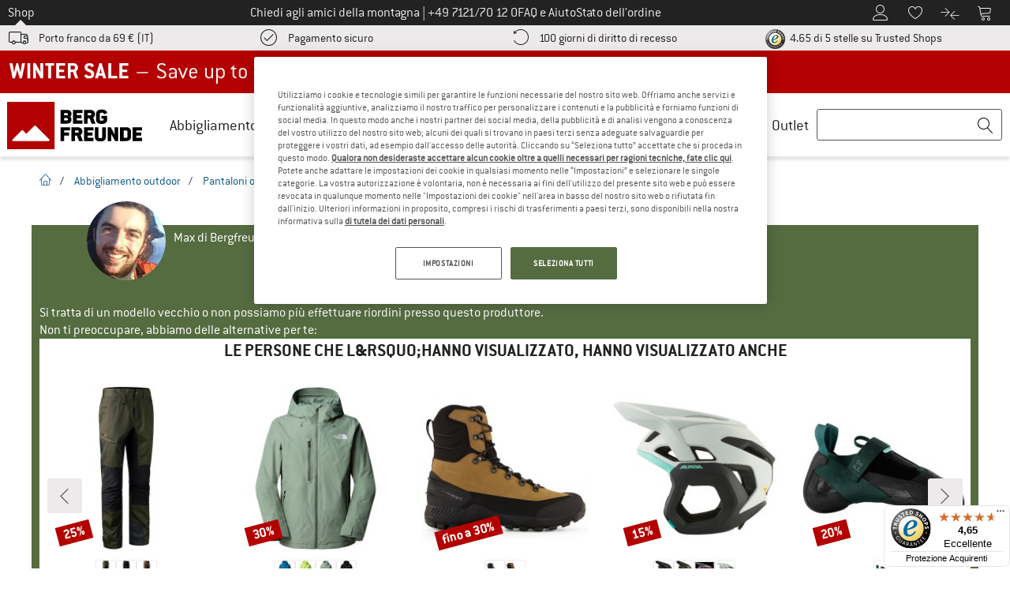

--- FILE ---
content_type: text/html; charset=UTF-8
request_url: https://www.bergfreunde.it/under-armour-kids-armour-legging-leggings/
body_size: 115936
content:
<!DOCTYPE html>
<html lang="it-IT">
<head>
    <script type="text/javascript">(window.NREUM||(NREUM={})).init={privacy:{cookies_enabled:false},ajax:{deny_list:[]},feature_flags:["soft_nav"]};(window.NREUM||(NREUM={})).loader_config={xpid:"Vg4FUFVQDBAEVFRbAQcOXlI=",licenseKey:"NRJS-69fea895dace8dd134c",applicationID:"405966986",browserID:"535920120"};;/*! For license information please see nr-loader-spa-1.308.0.min.js.LICENSE.txt */
(()=>{var e,t,r={384:(e,t,r)=>{"use strict";r.d(t,{NT:()=>a,US:()=>u,Zm:()=>o,bQ:()=>d,dV:()=>c,pV:()=>l});var n=r(6154),i=r(1863),s=r(1910);const a={beacon:"bam.nr-data.net",errorBeacon:"bam.nr-data.net"};function o(){return n.gm.NREUM||(n.gm.NREUM={}),void 0===n.gm.newrelic&&(n.gm.newrelic=n.gm.NREUM),n.gm.NREUM}function c(){let e=o();return e.o||(e.o={ST:n.gm.setTimeout,SI:n.gm.setImmediate||n.gm.setInterval,CT:n.gm.clearTimeout,XHR:n.gm.XMLHttpRequest,REQ:n.gm.Request,EV:n.gm.Event,PR:n.gm.Promise,MO:n.gm.MutationObserver,FETCH:n.gm.fetch,WS:n.gm.WebSocket},(0,s.i)(...Object.values(e.o))),e}function d(e,t){let r=o();r.initializedAgents??={},t.initializedAt={ms:(0,i.t)(),date:new Date},r.initializedAgents[e]=t}function u(e,t){o()[e]=t}function l(){return function(){let e=o();const t=e.info||{};e.info={beacon:a.beacon,errorBeacon:a.errorBeacon,...t}}(),function(){let e=o();const t=e.init||{};e.init={...t}}(),c(),function(){let e=o();const t=e.loader_config||{};e.loader_config={...t}}(),o()}},782:(e,t,r)=>{"use strict";r.d(t,{T:()=>n});const n=r(860).K7.pageViewTiming},860:(e,t,r)=>{"use strict";r.d(t,{$J:()=>u,K7:()=>c,P3:()=>d,XX:()=>i,Yy:()=>o,df:()=>s,qY:()=>n,v4:()=>a});const n="events",i="jserrors",s="browser/blobs",a="rum",o="browser/logs",c={ajax:"ajax",genericEvents:"generic_events",jserrors:i,logging:"logging",metrics:"metrics",pageAction:"page_action",pageViewEvent:"page_view_event",pageViewTiming:"page_view_timing",sessionReplay:"session_replay",sessionTrace:"session_trace",softNav:"soft_navigations",spa:"spa"},d={[c.pageViewEvent]:1,[c.pageViewTiming]:2,[c.metrics]:3,[c.jserrors]:4,[c.spa]:5,[c.ajax]:6,[c.sessionTrace]:7,[c.softNav]:8,[c.sessionReplay]:9,[c.logging]:10,[c.genericEvents]:11},u={[c.pageViewEvent]:a,[c.pageViewTiming]:n,[c.ajax]:n,[c.spa]:n,[c.softNav]:n,[c.metrics]:i,[c.jserrors]:i,[c.sessionTrace]:s,[c.sessionReplay]:s,[c.logging]:o,[c.genericEvents]:"ins"}},944:(e,t,r)=>{"use strict";r.d(t,{R:()=>i});var n=r(3241);function i(e,t){"function"==typeof console.debug&&(console.debug("New Relic Warning: https://github.com/newrelic/newrelic-browser-agent/blob/main/docs/warning-codes.md#".concat(e),t),(0,n.W)({agentIdentifier:null,drained:null,type:"data",name:"warn",feature:"warn",data:{code:e,secondary:t}}))}},993:(e,t,r)=>{"use strict";r.d(t,{A$:()=>s,ET:()=>a,TZ:()=>o,p_:()=>i});var n=r(860);const i={ERROR:"ERROR",WARN:"WARN",INFO:"INFO",DEBUG:"DEBUG",TRACE:"TRACE"},s={OFF:0,ERROR:1,WARN:2,INFO:3,DEBUG:4,TRACE:5},a="log",o=n.K7.logging},1541:(e,t,r)=>{"use strict";r.d(t,{U:()=>i,f:()=>n});const n={MFE:"MFE",BA:"BA"};function i(e,t){if(2!==t?.harvestEndpointVersion)return{};const r=t.agentRef.runtime.appMetadata.agents[0].entityGuid;return e?{"source.id":e.id,"source.name":e.name,"source.type":e.type,"parent.id":e.parent?.id||r,"parent.type":e.parent?.type||n.BA}:{"entity.guid":r,appId:t.agentRef.info.applicationID}}},1687:(e,t,r)=>{"use strict";r.d(t,{Ak:()=>d,Ze:()=>h,x3:()=>u});var n=r(3241),i=r(7836),s=r(3606),a=r(860),o=r(2646);const c={};function d(e,t){const r={staged:!1,priority:a.P3[t]||0};l(e),c[e].get(t)||c[e].set(t,r)}function u(e,t){e&&c[e]&&(c[e].get(t)&&c[e].delete(t),p(e,t,!1),c[e].size&&f(e))}function l(e){if(!e)throw new Error("agentIdentifier required");c[e]||(c[e]=new Map)}function h(e="",t="feature",r=!1){if(l(e),!e||!c[e].get(t)||r)return p(e,t);c[e].get(t).staged=!0,f(e)}function f(e){const t=Array.from(c[e]);t.every(([e,t])=>t.staged)&&(t.sort((e,t)=>e[1].priority-t[1].priority),t.forEach(([t])=>{c[e].delete(t),p(e,t)}))}function p(e,t,r=!0){const a=e?i.ee.get(e):i.ee,c=s.i.handlers;if(!a.aborted&&a.backlog&&c){if((0,n.W)({agentIdentifier:e,type:"lifecycle",name:"drain",feature:t}),r){const e=a.backlog[t],r=c[t];if(r){for(let t=0;e&&t<e.length;++t)g(e[t],r);Object.entries(r).forEach(([e,t])=>{Object.values(t||{}).forEach(t=>{t[0]?.on&&t[0]?.context()instanceof o.y&&t[0].on(e,t[1])})})}}a.isolatedBacklog||delete c[t],a.backlog[t]=null,a.emit("drain-"+t,[])}}function g(e,t){var r=e[1];Object.values(t[r]||{}).forEach(t=>{var r=e[0];if(t[0]===r){var n=t[1],i=e[3],s=e[2];n.apply(i,s)}})}},1738:(e,t,r)=>{"use strict";r.d(t,{U:()=>f,Y:()=>h});var n=r(3241),i=r(9908),s=r(1863),a=r(944),o=r(5701),c=r(3969),d=r(8362),u=r(860),l=r(4261);function h(e,t,r,s){const h=s||r;!h||h[e]&&h[e]!==d.d.prototype[e]||(h[e]=function(){(0,i.p)(c.xV,["API/"+e+"/called"],void 0,u.K7.metrics,r.ee),(0,n.W)({agentIdentifier:r.agentIdentifier,drained:!!o.B?.[r.agentIdentifier],type:"data",name:"api",feature:l.Pl+e,data:{}});try{return t.apply(this,arguments)}catch(e){(0,a.R)(23,e)}})}function f(e,t,r,n,a){const o=e.info;null===r?delete o.jsAttributes[t]:o.jsAttributes[t]=r,(a||null===r)&&(0,i.p)(l.Pl+n,[(0,s.t)(),t,r],void 0,"session",e.ee)}},1741:(e,t,r)=>{"use strict";r.d(t,{W:()=>s});var n=r(944),i=r(4261);class s{#e(e,...t){if(this[e]!==s.prototype[e])return this[e](...t);(0,n.R)(35,e)}addPageAction(e,t){return this.#e(i.hG,e,t)}register(e){return this.#e(i.eY,e)}recordCustomEvent(e,t){return this.#e(i.fF,e,t)}setPageViewName(e,t){return this.#e(i.Fw,e,t)}setCustomAttribute(e,t,r){return this.#e(i.cD,e,t,r)}noticeError(e,t){return this.#e(i.o5,e,t)}setUserId(e,t=!1){return this.#e(i.Dl,e,t)}setApplicationVersion(e){return this.#e(i.nb,e)}setErrorHandler(e){return this.#e(i.bt,e)}addRelease(e,t){return this.#e(i.k6,e,t)}log(e,t){return this.#e(i.$9,e,t)}start(){return this.#e(i.d3)}finished(e){return this.#e(i.BL,e)}recordReplay(){return this.#e(i.CH)}pauseReplay(){return this.#e(i.Tb)}addToTrace(e){return this.#e(i.U2,e)}setCurrentRouteName(e){return this.#e(i.PA,e)}interaction(e){return this.#e(i.dT,e)}wrapLogger(e,t,r){return this.#e(i.Wb,e,t,r)}measure(e,t){return this.#e(i.V1,e,t)}consent(e){return this.#e(i.Pv,e)}}},1863:(e,t,r)=>{"use strict";function n(){return Math.floor(performance.now())}r.d(t,{t:()=>n})},1910:(e,t,r)=>{"use strict";r.d(t,{i:()=>s});var n=r(944);const i=new Map;function s(...e){return e.every(e=>{if(i.has(e))return i.get(e);const t="function"==typeof e?e.toString():"",r=t.includes("[native code]"),s=t.includes("nrWrapper");return r||s||(0,n.R)(64,e?.name||t),i.set(e,r),r})}},2555:(e,t,r)=>{"use strict";r.d(t,{D:()=>o,f:()=>a});var n=r(384),i=r(8122);const s={beacon:n.NT.beacon,errorBeacon:n.NT.errorBeacon,licenseKey:void 0,applicationID:void 0,sa:void 0,queueTime:void 0,applicationTime:void 0,ttGuid:void 0,user:void 0,account:void 0,product:void 0,extra:void 0,jsAttributes:{},userAttributes:void 0,atts:void 0,transactionName:void 0,tNamePlain:void 0};function a(e){try{return!!e.licenseKey&&!!e.errorBeacon&&!!e.applicationID}catch(e){return!1}}const o=e=>(0,i.a)(e,s)},2614:(e,t,r)=>{"use strict";r.d(t,{BB:()=>a,H3:()=>n,g:()=>d,iL:()=>c,tS:()=>o,uh:()=>i,wk:()=>s});const n="NRBA",i="SESSION",s=144e5,a=18e5,o={STARTED:"session-started",PAUSE:"session-pause",RESET:"session-reset",RESUME:"session-resume",UPDATE:"session-update"},c={SAME_TAB:"same-tab",CROSS_TAB:"cross-tab"},d={OFF:0,FULL:1,ERROR:2}},2646:(e,t,r)=>{"use strict";r.d(t,{y:()=>n});class n{constructor(e){this.contextId=e}}},2843:(e,t,r)=>{"use strict";r.d(t,{G:()=>s,u:()=>i});var n=r(3878);function i(e,t=!1,r,i){(0,n.DD)("visibilitychange",function(){if(t)return void("hidden"===document.visibilityState&&e());e(document.visibilityState)},r,i)}function s(e,t,r){(0,n.sp)("pagehide",e,t,r)}},3241:(e,t,r)=>{"use strict";r.d(t,{W:()=>s});var n=r(6154);const i="newrelic";function s(e={}){try{n.gm.dispatchEvent(new CustomEvent(i,{detail:e}))}catch(e){}}},3304:(e,t,r)=>{"use strict";r.d(t,{A:()=>s});var n=r(7836);const i=()=>{const e=new WeakSet;return(t,r)=>{if("object"==typeof r&&null!==r){if(e.has(r))return;e.add(r)}return r}};function s(e){try{return JSON.stringify(e,i())??""}catch(e){try{n.ee.emit("internal-error",[e])}catch(e){}return""}}},3333:(e,t,r)=>{"use strict";r.d(t,{$v:()=>u,TZ:()=>n,Xh:()=>c,Zp:()=>i,kd:()=>d,mq:()=>o,nf:()=>a,qN:()=>s});const n=r(860).K7.genericEvents,i=["auxclick","click","copy","keydown","paste","scrollend"],s=["focus","blur"],a=4,o=1e3,c=2e3,d=["PageAction","UserAction","BrowserPerformance"],u={RESOURCES:"experimental.resources",REGISTER:"register"}},3434:(e,t,r)=>{"use strict";r.d(t,{Jt:()=>s,YM:()=>d});var n=r(7836),i=r(5607);const s="nr@original:".concat(i.W),a=50;var o=Object.prototype.hasOwnProperty,c=!1;function d(e,t){return e||(e=n.ee),r.inPlace=function(e,t,n,i,s){n||(n="");const a="-"===n.charAt(0);for(let o=0;o<t.length;o++){const c=t[o],d=e[c];l(d)||(e[c]=r(d,a?c+n:n,i,c,s))}},r.flag=s,r;function r(t,r,n,c,d){return l(t)?t:(r||(r=""),nrWrapper[s]=t,function(e,t,r){if(Object.defineProperty&&Object.keys)try{return Object.keys(e).forEach(function(r){Object.defineProperty(t,r,{get:function(){return e[r]},set:function(t){return e[r]=t,t}})}),t}catch(e){u([e],r)}for(var n in e)o.call(e,n)&&(t[n]=e[n])}(t,nrWrapper,e),nrWrapper);function nrWrapper(){var s,o,l,h;let f;try{o=this,s=[...arguments],l="function"==typeof n?n(s,o):n||{}}catch(t){u([t,"",[s,o,c],l],e)}i(r+"start",[s,o,c],l,d);const p=performance.now();let g;try{return h=t.apply(o,s),g=performance.now(),h}catch(e){throw g=performance.now(),i(r+"err",[s,o,e],l,d),f=e,f}finally{const e=g-p,t={start:p,end:g,duration:e,isLongTask:e>=a,methodName:c,thrownError:f};t.isLongTask&&i("long-task",[t,o],l,d),i(r+"end",[s,o,h],l,d)}}}function i(r,n,i,s){if(!c||t){var a=c;c=!0;try{e.emit(r,n,i,t,s)}catch(t){u([t,r,n,i],e)}c=a}}}function u(e,t){t||(t=n.ee);try{t.emit("internal-error",e)}catch(e){}}function l(e){return!(e&&"function"==typeof e&&e.apply&&!e[s])}},3606:(e,t,r)=>{"use strict";r.d(t,{i:()=>s});var n=r(9908);s.on=a;var i=s.handlers={};function s(e,t,r,s){a(s||n.d,i,e,t,r)}function a(e,t,r,i,s){s||(s="feature"),e||(e=n.d);var a=t[s]=t[s]||{};(a[r]=a[r]||[]).push([e,i])}},3738:(e,t,r)=>{"use strict";r.d(t,{He:()=>i,Kp:()=>o,Lc:()=>d,Rz:()=>u,TZ:()=>n,bD:()=>s,d3:()=>a,jx:()=>l,sl:()=>h,uP:()=>c});const n=r(860).K7.sessionTrace,i="bstResource",s="resource",a="-start",o="-end",c="fn"+a,d="fn"+o,u="pushState",l=1e3,h=3e4},3785:(e,t,r)=>{"use strict";r.d(t,{R:()=>c,b:()=>d});var n=r(9908),i=r(1863),s=r(860),a=r(3969),o=r(993);function c(e,t,r={},c=o.p_.INFO,d=!0,u,l=(0,i.t)()){(0,n.p)(a.xV,["API/logging/".concat(c.toLowerCase(),"/called")],void 0,s.K7.metrics,e),(0,n.p)(o.ET,[l,t,r,c,d,u],void 0,s.K7.logging,e)}function d(e){return"string"==typeof e&&Object.values(o.p_).some(t=>t===e.toUpperCase().trim())}},3878:(e,t,r)=>{"use strict";function n(e,t){return{capture:e,passive:!1,signal:t}}function i(e,t,r=!1,i){window.addEventListener(e,t,n(r,i))}function s(e,t,r=!1,i){document.addEventListener(e,t,n(r,i))}r.d(t,{DD:()=>s,jT:()=>n,sp:()=>i})},3962:(e,t,r)=>{"use strict";r.d(t,{AM:()=>a,O2:()=>l,OV:()=>s,Qu:()=>h,TZ:()=>c,ih:()=>f,pP:()=>o,t1:()=>u,tC:()=>i,wD:()=>d});var n=r(860);const i=["click","keydown","submit"],s="popstate",a="api",o="initialPageLoad",c=n.K7.softNav,d=5e3,u=500,l={INITIAL_PAGE_LOAD:"",ROUTE_CHANGE:1,UNSPECIFIED:2},h={INTERACTION:1,AJAX:2,CUSTOM_END:3,CUSTOM_TRACER:4},f={IP:"in progress",PF:"pending finish",FIN:"finished",CAN:"cancelled"}},3969:(e,t,r)=>{"use strict";r.d(t,{TZ:()=>n,XG:()=>o,rs:()=>i,xV:()=>a,z_:()=>s});const n=r(860).K7.metrics,i="sm",s="cm",a="storeSupportabilityMetrics",o="storeEventMetrics"},4234:(e,t,r)=>{"use strict";r.d(t,{W:()=>s});var n=r(7836),i=r(1687);class s{constructor(e,t){this.agentIdentifier=e,this.ee=n.ee.get(e),this.featureName=t,this.blocked=!1}deregisterDrain(){(0,i.x3)(this.agentIdentifier,this.featureName)}}},4261:(e,t,r)=>{"use strict";r.d(t,{$9:()=>u,BL:()=>c,CH:()=>p,Dl:()=>R,Fw:()=>w,PA:()=>v,Pl:()=>n,Pv:()=>A,Tb:()=>h,U2:()=>a,V1:()=>E,Wb:()=>T,bt:()=>y,cD:()=>b,d3:()=>x,dT:()=>d,eY:()=>g,fF:()=>f,hG:()=>s,hw:()=>i,k6:()=>o,nb:()=>m,o5:()=>l});const n="api-",i=n+"ixn-",s="addPageAction",a="addToTrace",o="addRelease",c="finished",d="interaction",u="log",l="noticeError",h="pauseReplay",f="recordCustomEvent",p="recordReplay",g="register",m="setApplicationVersion",v="setCurrentRouteName",b="setCustomAttribute",y="setErrorHandler",w="setPageViewName",R="setUserId",x="start",T="wrapLogger",E="measure",A="consent"},5205:(e,t,r)=>{"use strict";r.d(t,{j:()=>S});var n=r(384),i=r(1741);var s=r(2555),a=r(3333);const o=e=>{if(!e||"string"!=typeof e)return!1;try{document.createDocumentFragment().querySelector(e)}catch{return!1}return!0};var c=r(2614),d=r(944),u=r(8122);const l="[data-nr-mask]",h=e=>(0,u.a)(e,(()=>{const e={feature_flags:[],experimental:{allow_registered_children:!1,resources:!1},mask_selector:"*",block_selector:"[data-nr-block]",mask_input_options:{color:!1,date:!1,"datetime-local":!1,email:!1,month:!1,number:!1,range:!1,search:!1,tel:!1,text:!1,time:!1,url:!1,week:!1,textarea:!1,select:!1,password:!0}};return{ajax:{deny_list:void 0,block_internal:!0,enabled:!0,autoStart:!0},api:{get allow_registered_children(){return e.feature_flags.includes(a.$v.REGISTER)||e.experimental.allow_registered_children},set allow_registered_children(t){e.experimental.allow_registered_children=t},duplicate_registered_data:!1},browser_consent_mode:{enabled:!1},distributed_tracing:{enabled:void 0,exclude_newrelic_header:void 0,cors_use_newrelic_header:void 0,cors_use_tracecontext_headers:void 0,allowed_origins:void 0},get feature_flags(){return e.feature_flags},set feature_flags(t){e.feature_flags=t},generic_events:{enabled:!0,autoStart:!0},harvest:{interval:30},jserrors:{enabled:!0,autoStart:!0},logging:{enabled:!0,autoStart:!0},metrics:{enabled:!0,autoStart:!0},obfuscate:void 0,page_action:{enabled:!0},page_view_event:{enabled:!0,autoStart:!0},page_view_timing:{enabled:!0,autoStart:!0},performance:{capture_marks:!1,capture_measures:!1,capture_detail:!0,resources:{get enabled(){return e.feature_flags.includes(a.$v.RESOURCES)||e.experimental.resources},set enabled(t){e.experimental.resources=t},asset_types:[],first_party_domains:[],ignore_newrelic:!0}},privacy:{cookies_enabled:!0},proxy:{assets:void 0,beacon:void 0},session:{expiresMs:c.wk,inactiveMs:c.BB},session_replay:{autoStart:!0,enabled:!1,preload:!1,sampling_rate:10,error_sampling_rate:100,collect_fonts:!1,inline_images:!1,fix_stylesheets:!0,mask_all_inputs:!0,get mask_text_selector(){return e.mask_selector},set mask_text_selector(t){o(t)?e.mask_selector="".concat(t,",").concat(l):""===t||null===t?e.mask_selector=l:(0,d.R)(5,t)},get block_class(){return"nr-block"},get ignore_class(){return"nr-ignore"},get mask_text_class(){return"nr-mask"},get block_selector(){return e.block_selector},set block_selector(t){o(t)?e.block_selector+=",".concat(t):""!==t&&(0,d.R)(6,t)},get mask_input_options(){return e.mask_input_options},set mask_input_options(t){t&&"object"==typeof t?e.mask_input_options={...t,password:!0}:(0,d.R)(7,t)}},session_trace:{enabled:!0,autoStart:!0},soft_navigations:{enabled:!0,autoStart:!0},spa:{enabled:!0,autoStart:!0},ssl:void 0,user_actions:{enabled:!0,elementAttributes:["id","className","tagName","type"]}}})());var f=r(6154),p=r(9324);let g=0;const m={buildEnv:p.F3,distMethod:p.Xs,version:p.xv,originTime:f.WN},v={consented:!1},b={appMetadata:{},get consented(){return this.session?.state?.consent||v.consented},set consented(e){v.consented=e},customTransaction:void 0,denyList:void 0,disabled:!1,harvester:void 0,isolatedBacklog:!1,isRecording:!1,loaderType:void 0,maxBytes:3e4,obfuscator:void 0,onerror:void 0,ptid:void 0,releaseIds:{},session:void 0,timeKeeper:void 0,registeredEntities:[],jsAttributesMetadata:{bytes:0},get harvestCount(){return++g}},y=e=>{const t=(0,u.a)(e,b),r=Object.keys(m).reduce((e,t)=>(e[t]={value:m[t],writable:!1,configurable:!0,enumerable:!0},e),{});return Object.defineProperties(t,r)};var w=r(5701);const R=e=>{const t=e.startsWith("http");e+="/",r.p=t?e:"https://"+e};var x=r(7836),T=r(3241);const E={accountID:void 0,trustKey:void 0,agentID:void 0,licenseKey:void 0,applicationID:void 0,xpid:void 0},A=e=>(0,u.a)(e,E),_=new Set;function S(e,t={},r,a){let{init:o,info:c,loader_config:d,runtime:u={},exposed:l=!0}=t;if(!c){const e=(0,n.pV)();o=e.init,c=e.info,d=e.loader_config}e.init=h(o||{}),e.loader_config=A(d||{}),c.jsAttributes??={},f.bv&&(c.jsAttributes.isWorker=!0),e.info=(0,s.D)(c);const p=e.init,g=[c.beacon,c.errorBeacon];_.has(e.agentIdentifier)||(p.proxy.assets&&(R(p.proxy.assets),g.push(p.proxy.assets)),p.proxy.beacon&&g.push(p.proxy.beacon),e.beacons=[...g],function(e){const t=(0,n.pV)();Object.getOwnPropertyNames(i.W.prototype).forEach(r=>{const n=i.W.prototype[r];if("function"!=typeof n||"constructor"===n)return;let s=t[r];e[r]&&!1!==e.exposed&&"micro-agent"!==e.runtime?.loaderType&&(t[r]=(...t)=>{const n=e[r](...t);return s?s(...t):n})})}(e),(0,n.US)("activatedFeatures",w.B)),u.denyList=[...p.ajax.deny_list||[],...p.ajax.block_internal?g:[]],u.ptid=e.agentIdentifier,u.loaderType=r,e.runtime=y(u),_.has(e.agentIdentifier)||(e.ee=x.ee.get(e.agentIdentifier),e.exposed=l,(0,T.W)({agentIdentifier:e.agentIdentifier,drained:!!w.B?.[e.agentIdentifier],type:"lifecycle",name:"initialize",feature:void 0,data:e.config})),_.add(e.agentIdentifier)}},5270:(e,t,r)=>{"use strict";r.d(t,{Aw:()=>a,SR:()=>s,rF:()=>o});var n=r(384),i=r(7767);function s(e){return!!(0,n.dV)().o.MO&&(0,i.V)(e)&&!0===e?.session_trace.enabled}function a(e){return!0===e?.session_replay.preload&&s(e)}function o(e,t){try{if("string"==typeof t?.type){if("password"===t.type.toLowerCase())return"*".repeat(e?.length||0);if(void 0!==t?.dataset?.nrUnmask||t?.classList?.contains("nr-unmask"))return e}}catch(e){}return"string"==typeof e?e.replace(/[\S]/g,"*"):"*".repeat(e?.length||0)}},5289:(e,t,r)=>{"use strict";r.d(t,{GG:()=>a,Qr:()=>c,sB:()=>o});var n=r(3878),i=r(6389);function s(){return"undefined"==typeof document||"complete"===document.readyState}function a(e,t){if(s())return e();const r=(0,i.J)(e),a=setInterval(()=>{s()&&(clearInterval(a),r())},500);(0,n.sp)("load",r,t)}function o(e){if(s())return e();(0,n.DD)("DOMContentLoaded",e)}function c(e){if(s())return e();(0,n.sp)("popstate",e)}},5607:(e,t,r)=>{"use strict";r.d(t,{W:()=>n});const n=(0,r(9566).bz)()},5701:(e,t,r)=>{"use strict";r.d(t,{B:()=>s,t:()=>a});var n=r(3241);const i=new Set,s={};function a(e,t){const r=t.agentIdentifier;s[r]??={},e&&"object"==typeof e&&(i.has(r)||(t.ee.emit("rumresp",[e]),s[r]=e,i.add(r),(0,n.W)({agentIdentifier:r,loaded:!0,drained:!0,type:"lifecycle",name:"load",feature:void 0,data:e})))}},6154:(e,t,r)=>{"use strict";r.d(t,{OF:()=>d,RI:()=>i,WN:()=>h,bv:()=>s,eN:()=>f,gm:()=>a,lR:()=>l,m:()=>c,mw:()=>o,sb:()=>u});var n=r(1863);const i="undefined"!=typeof window&&!!window.document,s="undefined"!=typeof WorkerGlobalScope&&("undefined"!=typeof self&&self instanceof WorkerGlobalScope&&self.navigator instanceof WorkerNavigator||"undefined"!=typeof globalThis&&globalThis instanceof WorkerGlobalScope&&globalThis.navigator instanceof WorkerNavigator),a=i?window:"undefined"!=typeof WorkerGlobalScope&&("undefined"!=typeof self&&self instanceof WorkerGlobalScope&&self||"undefined"!=typeof globalThis&&globalThis instanceof WorkerGlobalScope&&globalThis),o=Boolean("hidden"===a?.document?.visibilityState),c=""+a?.location,d=/iPad|iPhone|iPod/.test(a.navigator?.userAgent),u=d&&"undefined"==typeof SharedWorker,l=(()=>{const e=a.navigator?.userAgent?.match(/Firefox[/\s](\d+\.\d+)/);return Array.isArray(e)&&e.length>=2?+e[1]:0})(),h=Date.now()-(0,n.t)(),f=()=>"undefined"!=typeof PerformanceNavigationTiming&&a?.performance?.getEntriesByType("navigation")?.[0]?.responseStart},6344:(e,t,r)=>{"use strict";r.d(t,{BB:()=>u,Qb:()=>l,TZ:()=>i,Ug:()=>a,Vh:()=>s,_s:()=>o,bc:()=>d,yP:()=>c});var n=r(2614);const i=r(860).K7.sessionReplay,s="errorDuringReplay",a=.12,o={DomContentLoaded:0,Load:1,FullSnapshot:2,IncrementalSnapshot:3,Meta:4,Custom:5},c={[n.g.ERROR]:15e3,[n.g.FULL]:3e5,[n.g.OFF]:0},d={RESET:{message:"Session was reset",sm:"Reset"},IMPORT:{message:"Recorder failed to import",sm:"Import"},TOO_MANY:{message:"429: Too Many Requests",sm:"Too-Many"},TOO_BIG:{message:"Payload was too large",sm:"Too-Big"},CROSS_TAB:{message:"Session Entity was set to OFF on another tab",sm:"Cross-Tab"},ENTITLEMENTS:{message:"Session Replay is not allowed and will not be started",sm:"Entitlement"}},u=5e3,l={API:"api",RESUME:"resume",SWITCH_TO_FULL:"switchToFull",INITIALIZE:"initialize",PRELOAD:"preload"}},6389:(e,t,r)=>{"use strict";function n(e,t=500,r={}){const n=r?.leading||!1;let i;return(...r)=>{n&&void 0===i&&(e.apply(this,r),i=setTimeout(()=>{i=clearTimeout(i)},t)),n||(clearTimeout(i),i=setTimeout(()=>{e.apply(this,r)},t))}}function i(e){let t=!1;return(...r)=>{t||(t=!0,e.apply(this,r))}}r.d(t,{J:()=>i,s:()=>n})},6630:(e,t,r)=>{"use strict";r.d(t,{T:()=>n});const n=r(860).K7.pageViewEvent},6774:(e,t,r)=>{"use strict";r.d(t,{T:()=>n});const n=r(860).K7.jserrors},7295:(e,t,r)=>{"use strict";r.d(t,{Xv:()=>a,gX:()=>i,iW:()=>s});var n=[];function i(e){if(!e||s(e))return!1;if(0===n.length)return!0;if("*"===n[0].hostname)return!1;for(var t=0;t<n.length;t++){var r=n[t];if(r.hostname.test(e.hostname)&&r.pathname.test(e.pathname))return!1}return!0}function s(e){return void 0===e.hostname}function a(e){if(n=[],e&&e.length)for(var t=0;t<e.length;t++){let r=e[t];if(!r)continue;if("*"===r)return void(n=[{hostname:"*"}]);0===r.indexOf("http://")?r=r.substring(7):0===r.indexOf("https://")&&(r=r.substring(8));const i=r.indexOf("/");let s,a;i>0?(s=r.substring(0,i),a=r.substring(i)):(s=r,a="*");let[c]=s.split(":");n.push({hostname:o(c),pathname:o(a,!0)})}}function o(e,t=!1){const r=e.replace(/[.+?^${}()|[\]\\]/g,e=>"\\"+e).replace(/\*/g,".*?");return new RegExp((t?"^":"")+r+"$")}},7485:(e,t,r)=>{"use strict";r.d(t,{D:()=>i});var n=r(6154);function i(e){if(0===(e||"").indexOf("data:"))return{protocol:"data"};try{const t=new URL(e,location.href),r={port:t.port,hostname:t.hostname,pathname:t.pathname,search:t.search,protocol:t.protocol.slice(0,t.protocol.indexOf(":")),sameOrigin:t.protocol===n.gm?.location?.protocol&&t.host===n.gm?.location?.host};return r.port&&""!==r.port||("http:"===t.protocol&&(r.port="80"),"https:"===t.protocol&&(r.port="443")),r.pathname&&""!==r.pathname?r.pathname.startsWith("/")||(r.pathname="/".concat(r.pathname)):r.pathname="/",r}catch(e){return{}}}},7699:(e,t,r)=>{"use strict";r.d(t,{It:()=>s,KC:()=>o,No:()=>i,qh:()=>a});var n=r(860);const i=16e3,s=1e6,a="SESSION_ERROR",o={[n.K7.logging]:!0,[n.K7.genericEvents]:!1,[n.K7.jserrors]:!1,[n.K7.ajax]:!1}},7767:(e,t,r)=>{"use strict";r.d(t,{V:()=>i});var n=r(6154);const i=e=>n.RI&&!0===e?.privacy.cookies_enabled},7836:(e,t,r)=>{"use strict";r.d(t,{P:()=>o,ee:()=>c});var n=r(384),i=r(8990),s=r(2646),a=r(5607);const o="nr@context:".concat(a.W),c=function e(t,r){var n={},a={},u={},l=!1;try{l=16===r.length&&d.initializedAgents?.[r]?.runtime.isolatedBacklog}catch(e){}var h={on:p,addEventListener:p,removeEventListener:function(e,t){var r=n[e];if(!r)return;for(var i=0;i<r.length;i++)r[i]===t&&r.splice(i,1)},emit:function(e,r,n,i,s){!1!==s&&(s=!0);if(c.aborted&&!i)return;t&&s&&t.emit(e,r,n);var o=f(n);g(e).forEach(e=>{e.apply(o,r)});var d=v()[a[e]];d&&d.push([h,e,r,o]);return o},get:m,listeners:g,context:f,buffer:function(e,t){const r=v();if(t=t||"feature",h.aborted)return;Object.entries(e||{}).forEach(([e,n])=>{a[n]=t,t in r||(r[t]=[])})},abort:function(){h._aborted=!0,Object.keys(h.backlog).forEach(e=>{delete h.backlog[e]})},isBuffering:function(e){return!!v()[a[e]]},debugId:r,backlog:l?{}:t&&"object"==typeof t.backlog?t.backlog:{},isolatedBacklog:l};return Object.defineProperty(h,"aborted",{get:()=>{let e=h._aborted||!1;return e||(t&&(e=t.aborted),e)}}),h;function f(e){return e&&e instanceof s.y?e:e?(0,i.I)(e,o,()=>new s.y(o)):new s.y(o)}function p(e,t){n[e]=g(e).concat(t)}function g(e){return n[e]||[]}function m(t){return u[t]=u[t]||e(h,t)}function v(){return h.backlog}}(void 0,"globalEE"),d=(0,n.Zm)();d.ee||(d.ee=c)},8122:(e,t,r)=>{"use strict";r.d(t,{a:()=>i});var n=r(944);function i(e,t){try{if(!e||"object"!=typeof e)return(0,n.R)(3);if(!t||"object"!=typeof t)return(0,n.R)(4);const r=Object.create(Object.getPrototypeOf(t),Object.getOwnPropertyDescriptors(t)),s=0===Object.keys(r).length?e:r;for(let a in s)if(void 0!==e[a])try{if(null===e[a]){r[a]=null;continue}Array.isArray(e[a])&&Array.isArray(t[a])?r[a]=Array.from(new Set([...e[a],...t[a]])):"object"==typeof e[a]&&"object"==typeof t[a]?r[a]=i(e[a],t[a]):r[a]=e[a]}catch(e){r[a]||(0,n.R)(1,e)}return r}catch(e){(0,n.R)(2,e)}}},8139:(e,t,r)=>{"use strict";r.d(t,{u:()=>h});var n=r(7836),i=r(3434),s=r(8990),a=r(6154);const o={},c=a.gm.XMLHttpRequest,d="addEventListener",u="removeEventListener",l="nr@wrapped:".concat(n.P);function h(e){var t=function(e){return(e||n.ee).get("events")}(e);if(o[t.debugId]++)return t;o[t.debugId]=1;var r=(0,i.YM)(t,!0);function h(e){r.inPlace(e,[d,u],"-",p)}function p(e,t){return e[1]}return"getPrototypeOf"in Object&&(a.RI&&f(document,h),c&&f(c.prototype,h),f(a.gm,h)),t.on(d+"-start",function(e,t){var n=e[1];if(null!==n&&("function"==typeof n||"object"==typeof n)&&"newrelic"!==e[0]){var i=(0,s.I)(n,l,function(){var e={object:function(){if("function"!=typeof n.handleEvent)return;return n.handleEvent.apply(n,arguments)},function:n}[typeof n];return e?r(e,"fn-",null,e.name||"anonymous"):n});this.wrapped=e[1]=i}}),t.on(u+"-start",function(e){e[1]=this.wrapped||e[1]}),t}function f(e,t,...r){let n=e;for(;"object"==typeof n&&!Object.prototype.hasOwnProperty.call(n,d);)n=Object.getPrototypeOf(n);n&&t(n,...r)}},8362:(e,t,r)=>{"use strict";r.d(t,{d:()=>s});var n=r(9566),i=r(1741);class s extends i.W{agentIdentifier=(0,n.LA)(16)}},8374:(e,t,r)=>{r.nc=(()=>{try{return document?.currentScript?.nonce}catch(e){}return""})()},8990:(e,t,r)=>{"use strict";r.d(t,{I:()=>i});var n=Object.prototype.hasOwnProperty;function i(e,t,r){if(n.call(e,t))return e[t];var i=r();if(Object.defineProperty&&Object.keys)try{return Object.defineProperty(e,t,{value:i,writable:!0,enumerable:!1}),i}catch(e){}return e[t]=i,i}},9119:(e,t,r)=>{"use strict";r.d(t,{L:()=>s});var n=/([^?#]*)[^#]*(#[^?]*|$).*/,i=/([^?#]*)().*/;function s(e,t){return e?e.replace(t?n:i,"$1$2"):e}},9300:(e,t,r)=>{"use strict";r.d(t,{T:()=>n});const n=r(860).K7.ajax},9324:(e,t,r)=>{"use strict";r.d(t,{AJ:()=>a,F3:()=>i,Xs:()=>s,Yq:()=>o,xv:()=>n});const n="1.308.0",i="PROD",s="CDN",a="@newrelic/rrweb",o="1.0.1"},9566:(e,t,r)=>{"use strict";r.d(t,{LA:()=>o,ZF:()=>c,bz:()=>a,el:()=>d});var n=r(6154);const i="xxxxxxxx-xxxx-4xxx-yxxx-xxxxxxxxxxxx";function s(e,t){return e?15&e[t]:16*Math.random()|0}function a(){const e=n.gm?.crypto||n.gm?.msCrypto;let t,r=0;return e&&e.getRandomValues&&(t=e.getRandomValues(new Uint8Array(30))),i.split("").map(e=>"x"===e?s(t,r++).toString(16):"y"===e?(3&s()|8).toString(16):e).join("")}function o(e){const t=n.gm?.crypto||n.gm?.msCrypto;let r,i=0;t&&t.getRandomValues&&(r=t.getRandomValues(new Uint8Array(e)));const a=[];for(var o=0;o<e;o++)a.push(s(r,i++).toString(16));return a.join("")}function c(){return o(16)}function d(){return o(32)}},9908:(e,t,r)=>{"use strict";r.d(t,{d:()=>n,p:()=>i});var n=r(7836).ee.get("handle");function i(e,t,r,i,s){s?(s.buffer([e],i),s.emit(e,t,r)):(n.buffer([e],i),n.emit(e,t,r))}}},n={};function i(e){var t=n[e];if(void 0!==t)return t.exports;var s=n[e]={exports:{}};return r[e](s,s.exports,i),s.exports}i.m=r,i.d=(e,t)=>{for(var r in t)i.o(t,r)&&!i.o(e,r)&&Object.defineProperty(e,r,{enumerable:!0,get:t[r]})},i.f={},i.e=e=>Promise.all(Object.keys(i.f).reduce((t,r)=>(i.f[r](e,t),t),[])),i.u=e=>({212:"nr-spa-compressor",249:"nr-spa-recorder",478:"nr-spa"}[e]+"-1.308.0.min.js"),i.o=(e,t)=>Object.prototype.hasOwnProperty.call(e,t),e={},t="NRBA-1.308.0.PROD:",i.l=(r,n,s,a)=>{if(e[r])e[r].push(n);else{var o,c;if(void 0!==s)for(var d=document.getElementsByTagName("script"),u=0;u<d.length;u++){var l=d[u];if(l.getAttribute("src")==r||l.getAttribute("data-webpack")==t+s){o=l;break}}if(!o){c=!0;var h={478:"sha512-RSfSVnmHk59T/uIPbdSE0LPeqcEdF4/+XhfJdBuccH5rYMOEZDhFdtnh6X6nJk7hGpzHd9Ujhsy7lZEz/ORYCQ==",249:"sha512-ehJXhmntm85NSqW4MkhfQqmeKFulra3klDyY0OPDUE+sQ3GokHlPh1pmAzuNy//3j4ac6lzIbmXLvGQBMYmrkg==",212:"sha512-B9h4CR46ndKRgMBcK+j67uSR2RCnJfGefU+A7FrgR/k42ovXy5x/MAVFiSvFxuVeEk/pNLgvYGMp1cBSK/G6Fg=="};(o=document.createElement("script")).charset="utf-8",i.nc&&o.setAttribute("nonce",i.nc),o.setAttribute("data-webpack",t+s),o.src=r,0!==o.src.indexOf(window.location.origin+"/")&&(o.crossOrigin="anonymous"),h[a]&&(o.integrity=h[a])}e[r]=[n];var f=(t,n)=>{o.onerror=o.onload=null,clearTimeout(p);var i=e[r];if(delete e[r],o.parentNode&&o.parentNode.removeChild(o),i&&i.forEach(e=>e(n)),t)return t(n)},p=setTimeout(f.bind(null,void 0,{type:"timeout",target:o}),12e4);o.onerror=f.bind(null,o.onerror),o.onload=f.bind(null,o.onload),c&&document.head.appendChild(o)}},i.r=e=>{"undefined"!=typeof Symbol&&Symbol.toStringTag&&Object.defineProperty(e,Symbol.toStringTag,{value:"Module"}),Object.defineProperty(e,"__esModule",{value:!0})},i.p="https://js-agent.newrelic.com/",(()=>{var e={38:0,788:0};i.f.j=(t,r)=>{var n=i.o(e,t)?e[t]:void 0;if(0!==n)if(n)r.push(n[2]);else{var s=new Promise((r,i)=>n=e[t]=[r,i]);r.push(n[2]=s);var a=i.p+i.u(t),o=new Error;i.l(a,r=>{if(i.o(e,t)&&(0!==(n=e[t])&&(e[t]=void 0),n)){var s=r&&("load"===r.type?"missing":r.type),a=r&&r.target&&r.target.src;o.message="Loading chunk "+t+" failed: ("+s+": "+a+")",o.name="ChunkLoadError",o.type=s,o.request=a,n[1](o)}},"chunk-"+t,t)}};var t=(t,r)=>{var n,s,[a,o,c]=r,d=0;if(a.some(t=>0!==e[t])){for(n in o)i.o(o,n)&&(i.m[n]=o[n]);if(c)c(i)}for(t&&t(r);d<a.length;d++)s=a[d],i.o(e,s)&&e[s]&&e[s][0](),e[s]=0},r=self["webpackChunk:NRBA-1.308.0.PROD"]=self["webpackChunk:NRBA-1.308.0.PROD"]||[];r.forEach(t.bind(null,0)),r.push=t.bind(null,r.push.bind(r))})(),(()=>{"use strict";i(8374);var e=i(8362),t=i(860);const r=Object.values(t.K7);var n=i(5205);var s=i(9908),a=i(1863),o=i(4261),c=i(1738);var d=i(1687),u=i(4234),l=i(5289),h=i(6154),f=i(944),p=i(5270),g=i(7767),m=i(6389),v=i(7699);class b extends u.W{constructor(e,t){super(e.agentIdentifier,t),this.agentRef=e,this.abortHandler=void 0,this.featAggregate=void 0,this.loadedSuccessfully=void 0,this.onAggregateImported=new Promise(e=>{this.loadedSuccessfully=e}),this.deferred=Promise.resolve(),!1===e.init[this.featureName].autoStart?this.deferred=new Promise((t,r)=>{this.ee.on("manual-start-all",(0,m.J)(()=>{(0,d.Ak)(e.agentIdentifier,this.featureName),t()}))}):(0,d.Ak)(e.agentIdentifier,t)}importAggregator(e,t,r={}){if(this.featAggregate)return;const n=async()=>{let n;await this.deferred;try{if((0,g.V)(e.init)){const{setupAgentSession:t}=await i.e(478).then(i.bind(i,8766));n=t(e)}}catch(e){(0,f.R)(20,e),this.ee.emit("internal-error",[e]),(0,s.p)(v.qh,[e],void 0,this.featureName,this.ee)}try{if(!this.#t(this.featureName,n,e.init))return(0,d.Ze)(this.agentIdentifier,this.featureName),void this.loadedSuccessfully(!1);const{Aggregate:i}=await t();this.featAggregate=new i(e,r),e.runtime.harvester.initializedAggregates.push(this.featAggregate),this.loadedSuccessfully(!0)}catch(e){(0,f.R)(34,e),this.abortHandler?.(),(0,d.Ze)(this.agentIdentifier,this.featureName,!0),this.loadedSuccessfully(!1),this.ee&&this.ee.abort()}};h.RI?(0,l.GG)(()=>n(),!0):n()}#t(e,r,n){if(this.blocked)return!1;switch(e){case t.K7.sessionReplay:return(0,p.SR)(n)&&!!r;case t.K7.sessionTrace:return!!r;default:return!0}}}var y=i(6630),w=i(2614),R=i(3241);class x extends b{static featureName=y.T;constructor(e){var t;super(e,y.T),this.setupInspectionEvents(e.agentIdentifier),t=e,(0,c.Y)(o.Fw,function(e,r){"string"==typeof e&&("/"!==e.charAt(0)&&(e="/"+e),t.runtime.customTransaction=(r||"http://custom.transaction")+e,(0,s.p)(o.Pl+o.Fw,[(0,a.t)()],void 0,void 0,t.ee))},t),this.importAggregator(e,()=>i.e(478).then(i.bind(i,2467)))}setupInspectionEvents(e){const t=(t,r)=>{t&&(0,R.W)({agentIdentifier:e,timeStamp:t.timeStamp,loaded:"complete"===t.target.readyState,type:"window",name:r,data:t.target.location+""})};(0,l.sB)(e=>{t(e,"DOMContentLoaded")}),(0,l.GG)(e=>{t(e,"load")}),(0,l.Qr)(e=>{t(e,"navigate")}),this.ee.on(w.tS.UPDATE,(t,r)=>{(0,R.W)({agentIdentifier:e,type:"lifecycle",name:"session",data:r})})}}var T=i(384);class E extends e.d{constructor(e){var t;(super(),h.gm)?(this.features={},(0,T.bQ)(this.agentIdentifier,this),this.desiredFeatures=new Set(e.features||[]),this.desiredFeatures.add(x),(0,n.j)(this,e,e.loaderType||"agent"),t=this,(0,c.Y)(o.cD,function(e,r,n=!1){if("string"==typeof e){if(["string","number","boolean"].includes(typeof r)||null===r)return(0,c.U)(t,e,r,o.cD,n);(0,f.R)(40,typeof r)}else(0,f.R)(39,typeof e)},t),function(e){(0,c.Y)(o.Dl,function(t,r=!1){if("string"!=typeof t&&null!==t)return void(0,f.R)(41,typeof t);const n=e.info.jsAttributes["enduser.id"];r&&null!=n&&n!==t?(0,s.p)(o.Pl+"setUserIdAndResetSession",[t],void 0,"session",e.ee):(0,c.U)(e,"enduser.id",t,o.Dl,!0)},e)}(this),function(e){(0,c.Y)(o.nb,function(t){if("string"==typeof t||null===t)return(0,c.U)(e,"application.version",t,o.nb,!1);(0,f.R)(42,typeof t)},e)}(this),function(e){(0,c.Y)(o.d3,function(){e.ee.emit("manual-start-all")},e)}(this),function(e){(0,c.Y)(o.Pv,function(t=!0){if("boolean"==typeof t){if((0,s.p)(o.Pl+o.Pv,[t],void 0,"session",e.ee),e.runtime.consented=t,t){const t=e.features.page_view_event;t.onAggregateImported.then(e=>{const r=t.featAggregate;e&&!r.sentRum&&r.sendRum()})}}else(0,f.R)(65,typeof t)},e)}(this),this.run()):(0,f.R)(21)}get config(){return{info:this.info,init:this.init,loader_config:this.loader_config,runtime:this.runtime}}get api(){return this}run(){try{const e=function(e){const t={};return r.forEach(r=>{t[r]=!!e[r]?.enabled}),t}(this.init),n=[...this.desiredFeatures];n.sort((e,r)=>t.P3[e.featureName]-t.P3[r.featureName]),n.forEach(r=>{if(!e[r.featureName]&&r.featureName!==t.K7.pageViewEvent)return;if(r.featureName===t.K7.spa)return void(0,f.R)(67);const n=function(e){switch(e){case t.K7.ajax:return[t.K7.jserrors];case t.K7.sessionTrace:return[t.K7.ajax,t.K7.pageViewEvent];case t.K7.sessionReplay:return[t.K7.sessionTrace];case t.K7.pageViewTiming:return[t.K7.pageViewEvent];default:return[]}}(r.featureName).filter(e=>!(e in this.features));n.length>0&&(0,f.R)(36,{targetFeature:r.featureName,missingDependencies:n}),this.features[r.featureName]=new r(this)})}catch(e){(0,f.R)(22,e);for(const e in this.features)this.features[e].abortHandler?.();const t=(0,T.Zm)();delete t.initializedAgents[this.agentIdentifier]?.features,delete this.sharedAggregator;return t.ee.get(this.agentIdentifier).abort(),!1}}}var A=i(2843),_=i(782);class S extends b{static featureName=_.T;constructor(e){super(e,_.T),h.RI&&((0,A.u)(()=>(0,s.p)("docHidden",[(0,a.t)()],void 0,_.T,this.ee),!0),(0,A.G)(()=>(0,s.p)("winPagehide",[(0,a.t)()],void 0,_.T,this.ee)),this.importAggregator(e,()=>i.e(478).then(i.bind(i,9917))))}}var O=i(3969);class I extends b{static featureName=O.TZ;constructor(e){super(e,O.TZ),h.RI&&document.addEventListener("securitypolicyviolation",e=>{(0,s.p)(O.xV,["Generic/CSPViolation/Detected"],void 0,this.featureName,this.ee)}),this.importAggregator(e,()=>i.e(478).then(i.bind(i,6555)))}}var N=i(6774),P=i(3878),k=i(3304);class D{constructor(e,t,r,n,i){this.name="UncaughtError",this.message="string"==typeof e?e:(0,k.A)(e),this.sourceURL=t,this.line=r,this.column=n,this.__newrelic=i}}function C(e){return M(e)?e:new D(void 0!==e?.message?e.message:e,e?.filename||e?.sourceURL,e?.lineno||e?.line,e?.colno||e?.col,e?.__newrelic,e?.cause)}function j(e){const t="Unhandled Promise Rejection: ";if(!e?.reason)return;if(M(e.reason)){try{e.reason.message.startsWith(t)||(e.reason.message=t+e.reason.message)}catch(e){}return C(e.reason)}const r=C(e.reason);return(r.message||"").startsWith(t)||(r.message=t+r.message),r}function L(e){if(e.error instanceof SyntaxError&&!/:\d+$/.test(e.error.stack?.trim())){const t=new D(e.message,e.filename,e.lineno,e.colno,e.error.__newrelic,e.cause);return t.name=SyntaxError.name,t}return M(e.error)?e.error:C(e)}function M(e){return e instanceof Error&&!!e.stack}function H(e,r,n,i,o=(0,a.t)()){"string"==typeof e&&(e=new Error(e)),(0,s.p)("err",[e,o,!1,r,n.runtime.isRecording,void 0,i],void 0,t.K7.jserrors,n.ee),(0,s.p)("uaErr",[],void 0,t.K7.genericEvents,n.ee)}var B=i(1541),K=i(993),W=i(3785);function U(e,{customAttributes:t={},level:r=K.p_.INFO}={},n,i,s=(0,a.t)()){(0,W.R)(n.ee,e,t,r,!1,i,s)}function F(e,r,n,i,c=(0,a.t)()){(0,s.p)(o.Pl+o.hG,[c,e,r,i],void 0,t.K7.genericEvents,n.ee)}function V(e,r,n,i,c=(0,a.t)()){const{start:d,end:u,customAttributes:l}=r||{},h={customAttributes:l||{}};if("object"!=typeof h.customAttributes||"string"!=typeof e||0===e.length)return void(0,f.R)(57);const p=(e,t)=>null==e?t:"number"==typeof e?e:e instanceof PerformanceMark?e.startTime:Number.NaN;if(h.start=p(d,0),h.end=p(u,c),Number.isNaN(h.start)||Number.isNaN(h.end))(0,f.R)(57);else{if(h.duration=h.end-h.start,!(h.duration<0))return(0,s.p)(o.Pl+o.V1,[h,e,i],void 0,t.K7.genericEvents,n.ee),h;(0,f.R)(58)}}function G(e,r={},n,i,c=(0,a.t)()){(0,s.p)(o.Pl+o.fF,[c,e,r,i],void 0,t.K7.genericEvents,n.ee)}function z(e){(0,c.Y)(o.eY,function(t){return Y(e,t)},e)}function Y(e,r,n){(0,f.R)(54,"newrelic.register"),r||={},r.type=B.f.MFE,r.licenseKey||=e.info.licenseKey,r.blocked=!1,r.parent=n||{},Array.isArray(r.tags)||(r.tags=[]);const i={};r.tags.forEach(e=>{"name"!==e&&"id"!==e&&(i["source.".concat(e)]=!0)}),r.isolated??=!0;let o=()=>{};const c=e.runtime.registeredEntities;if(!r.isolated){const e=c.find(({metadata:{target:{id:e}}})=>e===r.id&&!r.isolated);if(e)return e}const d=e=>{r.blocked=!0,o=e};function u(e){return"string"==typeof e&&!!e.trim()&&e.trim().length<501||"number"==typeof e}e.init.api.allow_registered_children||d((0,m.J)(()=>(0,f.R)(55))),u(r.id)&&u(r.name)||d((0,m.J)(()=>(0,f.R)(48,r)));const l={addPageAction:(t,n={})=>g(F,[t,{...i,...n},e],r),deregister:()=>{d((0,m.J)(()=>(0,f.R)(68)))},log:(t,n={})=>g(U,[t,{...n,customAttributes:{...i,...n.customAttributes||{}}},e],r),measure:(t,n={})=>g(V,[t,{...n,customAttributes:{...i,...n.customAttributes||{}}},e],r),noticeError:(t,n={})=>g(H,[t,{...i,...n},e],r),register:(t={})=>g(Y,[e,t],l.metadata.target),recordCustomEvent:(t,n={})=>g(G,[t,{...i,...n},e],r),setApplicationVersion:e=>p("application.version",e),setCustomAttribute:(e,t)=>p(e,t),setUserId:e=>p("enduser.id",e),metadata:{customAttributes:i,target:r}},h=()=>(r.blocked&&o(),r.blocked);h()||c.push(l);const p=(e,t)=>{h()||(i[e]=t)},g=(r,n,i)=>{if(h())return;const o=(0,a.t)();(0,s.p)(O.xV,["API/register/".concat(r.name,"/called")],void 0,t.K7.metrics,e.ee);try{if(e.init.api.duplicate_registered_data&&"register"!==r.name){let e=n;if(n[1]instanceof Object){const t={"child.id":i.id,"child.type":i.type};e="customAttributes"in n[1]?[n[0],{...n[1],customAttributes:{...n[1].customAttributes,...t}},...n.slice(2)]:[n[0],{...n[1],...t},...n.slice(2)]}r(...e,void 0,o)}return r(...n,i,o)}catch(e){(0,f.R)(50,e)}};return l}class Z extends b{static featureName=N.T;constructor(e){var t;super(e,N.T),t=e,(0,c.Y)(o.o5,(e,r)=>H(e,r,t),t),function(e){(0,c.Y)(o.bt,function(t){e.runtime.onerror=t},e)}(e),function(e){let t=0;(0,c.Y)(o.k6,function(e,r){++t>10||(this.runtime.releaseIds[e.slice(-200)]=(""+r).slice(-200))},e)}(e),z(e);try{this.removeOnAbort=new AbortController}catch(e){}this.ee.on("internal-error",(t,r)=>{this.abortHandler&&(0,s.p)("ierr",[C(t),(0,a.t)(),!0,{},e.runtime.isRecording,r],void 0,this.featureName,this.ee)}),h.gm.addEventListener("unhandledrejection",t=>{this.abortHandler&&(0,s.p)("err",[j(t),(0,a.t)(),!1,{unhandledPromiseRejection:1},e.runtime.isRecording],void 0,this.featureName,this.ee)},(0,P.jT)(!1,this.removeOnAbort?.signal)),h.gm.addEventListener("error",t=>{this.abortHandler&&(0,s.p)("err",[L(t),(0,a.t)(),!1,{},e.runtime.isRecording],void 0,this.featureName,this.ee)},(0,P.jT)(!1,this.removeOnAbort?.signal)),this.abortHandler=this.#r,this.importAggregator(e,()=>i.e(478).then(i.bind(i,2176)))}#r(){this.removeOnAbort?.abort(),this.abortHandler=void 0}}var q=i(8990);let X=1;function J(e){const t=typeof e;return!e||"object"!==t&&"function"!==t?-1:e===h.gm?0:(0,q.I)(e,"nr@id",function(){return X++})}function Q(e){if("string"==typeof e&&e.length)return e.length;if("object"==typeof e){if("undefined"!=typeof ArrayBuffer&&e instanceof ArrayBuffer&&e.byteLength)return e.byteLength;if("undefined"!=typeof Blob&&e instanceof Blob&&e.size)return e.size;if(!("undefined"!=typeof FormData&&e instanceof FormData))try{return(0,k.A)(e).length}catch(e){return}}}var ee=i(8139),te=i(7836),re=i(3434);const ne={},ie=["open","send"];function se(e){var t=e||te.ee;const r=function(e){return(e||te.ee).get("xhr")}(t);if(void 0===h.gm.XMLHttpRequest)return r;if(ne[r.debugId]++)return r;ne[r.debugId]=1,(0,ee.u)(t);var n=(0,re.YM)(r),i=h.gm.XMLHttpRequest,s=h.gm.MutationObserver,a=h.gm.Promise,o=h.gm.setInterval,c="readystatechange",d=["onload","onerror","onabort","onloadstart","onloadend","onprogress","ontimeout"],u=[],l=h.gm.XMLHttpRequest=function(e){const t=new i(e),s=r.context(t);try{r.emit("new-xhr",[t],s),t.addEventListener(c,(a=s,function(){var e=this;e.readyState>3&&!a.resolved&&(a.resolved=!0,r.emit("xhr-resolved",[],e)),n.inPlace(e,d,"fn-",y)}),(0,P.jT)(!1))}catch(e){(0,f.R)(15,e);try{r.emit("internal-error",[e])}catch(e){}}var a;return t};function p(e,t){n.inPlace(t,["onreadystatechange"],"fn-",y)}if(function(e,t){for(var r in e)t[r]=e[r]}(i,l),l.prototype=i.prototype,n.inPlace(l.prototype,ie,"-xhr-",y),r.on("send-xhr-start",function(e,t){p(e,t),function(e){u.push(e),s&&(g?g.then(b):o?o(b):(m=-m,v.data=m))}(t)}),r.on("open-xhr-start",p),s){var g=a&&a.resolve();if(!o&&!a){var m=1,v=document.createTextNode(m);new s(b).observe(v,{characterData:!0})}}else t.on("fn-end",function(e){e[0]&&e[0].type===c||b()});function b(){for(var e=0;e<u.length;e++)p(0,u[e]);u.length&&(u=[])}function y(e,t){return t}return r}var ae="fetch-",oe=ae+"body-",ce=["arrayBuffer","blob","json","text","formData"],de=h.gm.Request,ue=h.gm.Response,le="prototype";const he={};function fe(e){const t=function(e){return(e||te.ee).get("fetch")}(e);if(!(de&&ue&&h.gm.fetch))return t;if(he[t.debugId]++)return t;function r(e,r,n){var i=e[r];"function"==typeof i&&(e[r]=function(){var e,r=[...arguments],s={};t.emit(n+"before-start",[r],s),s[te.P]&&s[te.P].dt&&(e=s[te.P].dt);var a=i.apply(this,r);return t.emit(n+"start",[r,e],a),a.then(function(e){return t.emit(n+"end",[null,e],a),e},function(e){throw t.emit(n+"end",[e],a),e})})}return he[t.debugId]=1,ce.forEach(e=>{r(de[le],e,oe),r(ue[le],e,oe)}),r(h.gm,"fetch",ae),t.on(ae+"end",function(e,r){var n=this;if(r){var i=r.headers.get("content-length");null!==i&&(n.rxSize=i),t.emit(ae+"done",[null,r],n)}else t.emit(ae+"done",[e],n)}),t}var pe=i(7485),ge=i(9566);class me{constructor(e){this.agentRef=e}generateTracePayload(e){const t=this.agentRef.loader_config;if(!this.shouldGenerateTrace(e)||!t)return null;var r=(t.accountID||"").toString()||null,n=(t.agentID||"").toString()||null,i=(t.trustKey||"").toString()||null;if(!r||!n)return null;var s=(0,ge.ZF)(),a=(0,ge.el)(),o=Date.now(),c={spanId:s,traceId:a,timestamp:o};return(e.sameOrigin||this.isAllowedOrigin(e)&&this.useTraceContextHeadersForCors())&&(c.traceContextParentHeader=this.generateTraceContextParentHeader(s,a),c.traceContextStateHeader=this.generateTraceContextStateHeader(s,o,r,n,i)),(e.sameOrigin&&!this.excludeNewrelicHeader()||!e.sameOrigin&&this.isAllowedOrigin(e)&&this.useNewrelicHeaderForCors())&&(c.newrelicHeader=this.generateTraceHeader(s,a,o,r,n,i)),c}generateTraceContextParentHeader(e,t){return"00-"+t+"-"+e+"-01"}generateTraceContextStateHeader(e,t,r,n,i){return i+"@nr=0-1-"+r+"-"+n+"-"+e+"----"+t}generateTraceHeader(e,t,r,n,i,s){if(!("function"==typeof h.gm?.btoa))return null;var a={v:[0,1],d:{ty:"Browser",ac:n,ap:i,id:e,tr:t,ti:r}};return s&&n!==s&&(a.d.tk=s),btoa((0,k.A)(a))}shouldGenerateTrace(e){return this.agentRef.init?.distributed_tracing?.enabled&&this.isAllowedOrigin(e)}isAllowedOrigin(e){var t=!1;const r=this.agentRef.init?.distributed_tracing;if(e.sameOrigin)t=!0;else if(r?.allowed_origins instanceof Array)for(var n=0;n<r.allowed_origins.length;n++){var i=(0,pe.D)(r.allowed_origins[n]);if(e.hostname===i.hostname&&e.protocol===i.protocol&&e.port===i.port){t=!0;break}}return t}excludeNewrelicHeader(){var e=this.agentRef.init?.distributed_tracing;return!!e&&!!e.exclude_newrelic_header}useNewrelicHeaderForCors(){var e=this.agentRef.init?.distributed_tracing;return!!e&&!1!==e.cors_use_newrelic_header}useTraceContextHeadersForCors(){var e=this.agentRef.init?.distributed_tracing;return!!e&&!!e.cors_use_tracecontext_headers}}var ve=i(9300),be=i(7295);function ye(e){return"string"==typeof e?e:e instanceof(0,T.dV)().o.REQ?e.url:h.gm?.URL&&e instanceof URL?e.href:void 0}var we=["load","error","abort","timeout"],Re=we.length,xe=(0,T.dV)().o.REQ,Te=(0,T.dV)().o.XHR;const Ee="X-NewRelic-App-Data";class Ae extends b{static featureName=ve.T;constructor(e){super(e,ve.T),this.dt=new me(e),this.handler=(e,t,r,n)=>(0,s.p)(e,t,r,n,this.ee);try{const e={xmlhttprequest:"xhr",fetch:"fetch",beacon:"beacon"};h.gm?.performance?.getEntriesByType("resource").forEach(r=>{if(r.initiatorType in e&&0!==r.responseStatus){const n={status:r.responseStatus},i={rxSize:r.transferSize,duration:Math.floor(r.duration),cbTime:0};_e(n,r.name),this.handler("xhr",[n,i,r.startTime,r.responseEnd,e[r.initiatorType]],void 0,t.K7.ajax)}})}catch(e){}fe(this.ee),se(this.ee),function(e,r,n,i){function o(e){var t=this;t.totalCbs=0,t.called=0,t.cbTime=0,t.end=T,t.ended=!1,t.xhrGuids={},t.lastSize=null,t.loadCaptureCalled=!1,t.params=this.params||{},t.metrics=this.metrics||{},t.latestLongtaskEnd=0,e.addEventListener("load",function(r){E(t,e)},(0,P.jT)(!1)),h.lR||e.addEventListener("progress",function(e){t.lastSize=e.loaded},(0,P.jT)(!1))}function c(e){this.params={method:e[0]},_e(this,e[1]),this.metrics={}}function d(t,r){e.loader_config.xpid&&this.sameOrigin&&r.setRequestHeader("X-NewRelic-ID",e.loader_config.xpid);var n=i.generateTracePayload(this.parsedOrigin);if(n){var s=!1;n.newrelicHeader&&(r.setRequestHeader("newrelic",n.newrelicHeader),s=!0),n.traceContextParentHeader&&(r.setRequestHeader("traceparent",n.traceContextParentHeader),n.traceContextStateHeader&&r.setRequestHeader("tracestate",n.traceContextStateHeader),s=!0),s&&(this.dt=n)}}function u(e,t){var n=this.metrics,i=e[0],s=this;if(n&&i){var o=Q(i);o&&(n.txSize=o)}this.startTime=(0,a.t)(),this.body=i,this.listener=function(e){try{"abort"!==e.type||s.loadCaptureCalled||(s.params.aborted=!0),("load"!==e.type||s.called===s.totalCbs&&(s.onloadCalled||"function"!=typeof t.onload)&&"function"==typeof s.end)&&s.end(t)}catch(e){try{r.emit("internal-error",[e])}catch(e){}}};for(var c=0;c<Re;c++)t.addEventListener(we[c],this.listener,(0,P.jT)(!1))}function l(e,t,r){this.cbTime+=e,t?this.onloadCalled=!0:this.called+=1,this.called!==this.totalCbs||!this.onloadCalled&&"function"==typeof r.onload||"function"!=typeof this.end||this.end(r)}function f(e,t){var r=""+J(e)+!!t;this.xhrGuids&&!this.xhrGuids[r]&&(this.xhrGuids[r]=!0,this.totalCbs+=1)}function p(e,t){var r=""+J(e)+!!t;this.xhrGuids&&this.xhrGuids[r]&&(delete this.xhrGuids[r],this.totalCbs-=1)}function g(){this.endTime=(0,a.t)()}function m(e,t){t instanceof Te&&"load"===e[0]&&r.emit("xhr-load-added",[e[1],e[2]],t)}function v(e,t){t instanceof Te&&"load"===e[0]&&r.emit("xhr-load-removed",[e[1],e[2]],t)}function b(e,t,r){t instanceof Te&&("onload"===r&&(this.onload=!0),("load"===(e[0]&&e[0].type)||this.onload)&&(this.xhrCbStart=(0,a.t)()))}function y(e,t){this.xhrCbStart&&r.emit("xhr-cb-time",[(0,a.t)()-this.xhrCbStart,this.onload,t],t)}function w(e){var t,r=e[1]||{};if("string"==typeof e[0]?0===(t=e[0]).length&&h.RI&&(t=""+h.gm.location.href):e[0]&&e[0].url?t=e[0].url:h.gm?.URL&&e[0]&&e[0]instanceof URL?t=e[0].href:"function"==typeof e[0].toString&&(t=e[0].toString()),"string"==typeof t&&0!==t.length){t&&(this.parsedOrigin=(0,pe.D)(t),this.sameOrigin=this.parsedOrigin.sameOrigin);var n=i.generateTracePayload(this.parsedOrigin);if(n&&(n.newrelicHeader||n.traceContextParentHeader))if(e[0]&&e[0].headers)o(e[0].headers,n)&&(this.dt=n);else{var s={};for(var a in r)s[a]=r[a];s.headers=new Headers(r.headers||{}),o(s.headers,n)&&(this.dt=n),e.length>1?e[1]=s:e.push(s)}}function o(e,t){var r=!1;return t.newrelicHeader&&(e.set("newrelic",t.newrelicHeader),r=!0),t.traceContextParentHeader&&(e.set("traceparent",t.traceContextParentHeader),t.traceContextStateHeader&&e.set("tracestate",t.traceContextStateHeader),r=!0),r}}function R(e,t){this.params={},this.metrics={},this.startTime=(0,a.t)(),this.dt=t,e.length>=1&&(this.target=e[0]),e.length>=2&&(this.opts=e[1]);var r=this.opts||{},n=this.target;_e(this,ye(n));var i=(""+(n&&n instanceof xe&&n.method||r.method||"GET")).toUpperCase();this.params.method=i,this.body=r.body,this.txSize=Q(r.body)||0}function x(e,r){if(this.endTime=(0,a.t)(),this.params||(this.params={}),(0,be.iW)(this.params))return;let i;this.params.status=r?r.status:0,"string"==typeof this.rxSize&&this.rxSize.length>0&&(i=+this.rxSize);const s={txSize:this.txSize,rxSize:i,duration:(0,a.t)()-this.startTime};n("xhr",[this.params,s,this.startTime,this.endTime,"fetch"],this,t.K7.ajax)}function T(e){const r=this.params,i=this.metrics;if(!this.ended){this.ended=!0;for(let t=0;t<Re;t++)e.removeEventListener(we[t],this.listener,!1);r.aborted||(0,be.iW)(r)||(i.duration=(0,a.t)()-this.startTime,this.loadCaptureCalled||4!==e.readyState?null==r.status&&(r.status=0):E(this,e),i.cbTime=this.cbTime,n("xhr",[r,i,this.startTime,this.endTime,"xhr"],this,t.K7.ajax))}}function E(e,n){e.params.status=n.status;var i=function(e,t){var r=e.responseType;return"json"===r&&null!==t?t:"arraybuffer"===r||"blob"===r||"json"===r?Q(e.response):"text"===r||""===r||void 0===r?Q(e.responseText):void 0}(n,e.lastSize);if(i&&(e.metrics.rxSize=i),e.sameOrigin&&n.getAllResponseHeaders().indexOf(Ee)>=0){var a=n.getResponseHeader(Ee);a&&((0,s.p)(O.rs,["Ajax/CrossApplicationTracing/Header/Seen"],void 0,t.K7.metrics,r),e.params.cat=a.split(", ").pop())}e.loadCaptureCalled=!0}r.on("new-xhr",o),r.on("open-xhr-start",c),r.on("open-xhr-end",d),r.on("send-xhr-start",u),r.on("xhr-cb-time",l),r.on("xhr-load-added",f),r.on("xhr-load-removed",p),r.on("xhr-resolved",g),r.on("addEventListener-end",m),r.on("removeEventListener-end",v),r.on("fn-end",y),r.on("fetch-before-start",w),r.on("fetch-start",R),r.on("fn-start",b),r.on("fetch-done",x)}(e,this.ee,this.handler,this.dt),this.importAggregator(e,()=>i.e(478).then(i.bind(i,3845)))}}function _e(e,t){var r=(0,pe.D)(t),n=e.params||e;n.hostname=r.hostname,n.port=r.port,n.protocol=r.protocol,n.host=r.hostname+":"+r.port,n.pathname=r.pathname,e.parsedOrigin=r,e.sameOrigin=r.sameOrigin}const Se={},Oe=["pushState","replaceState"];function Ie(e){const t=function(e){return(e||te.ee).get("history")}(e);return!h.RI||Se[t.debugId]++||(Se[t.debugId]=1,(0,re.YM)(t).inPlace(window.history,Oe,"-")),t}var Ne=i(3738);function Pe(e){(0,c.Y)(o.BL,function(r=Date.now()){const n=r-h.WN;n<0&&(0,f.R)(62,r),(0,s.p)(O.XG,[o.BL,{time:n}],void 0,t.K7.metrics,e.ee),e.addToTrace({name:o.BL,start:r,origin:"nr"}),(0,s.p)(o.Pl+o.hG,[n,o.BL],void 0,t.K7.genericEvents,e.ee)},e)}const{He:ke,bD:De,d3:Ce,Kp:je,TZ:Le,Lc:Me,uP:He,Rz:Be}=Ne;class Ke extends b{static featureName=Le;constructor(e){var r;super(e,Le),r=e,(0,c.Y)(o.U2,function(e){if(!(e&&"object"==typeof e&&e.name&&e.start))return;const n={n:e.name,s:e.start-h.WN,e:(e.end||e.start)-h.WN,o:e.origin||"",t:"api"};n.s<0||n.e<0||n.e<n.s?(0,f.R)(61,{start:n.s,end:n.e}):(0,s.p)("bstApi",[n],void 0,t.K7.sessionTrace,r.ee)},r),Pe(e);if(!(0,g.V)(e.init))return void this.deregisterDrain();const n=this.ee;let d;Ie(n),this.eventsEE=(0,ee.u)(n),this.eventsEE.on(He,function(e,t){this.bstStart=(0,a.t)()}),this.eventsEE.on(Me,function(e,r){(0,s.p)("bst",[e[0],r,this.bstStart,(0,a.t)()],void 0,t.K7.sessionTrace,n)}),n.on(Be+Ce,function(e){this.time=(0,a.t)(),this.startPath=location.pathname+location.hash}),n.on(Be+je,function(e){(0,s.p)("bstHist",[location.pathname+location.hash,this.startPath,this.time],void 0,t.K7.sessionTrace,n)});try{d=new PerformanceObserver(e=>{const r=e.getEntries();(0,s.p)(ke,[r],void 0,t.K7.sessionTrace,n)}),d.observe({type:De,buffered:!0})}catch(e){}this.importAggregator(e,()=>i.e(478).then(i.bind(i,6974)),{resourceObserver:d})}}var We=i(6344);class Ue extends b{static featureName=We.TZ;#n;recorder;constructor(e){var r;let n;super(e,We.TZ),r=e,(0,c.Y)(o.CH,function(){(0,s.p)(o.CH,[],void 0,t.K7.sessionReplay,r.ee)},r),function(e){(0,c.Y)(o.Tb,function(){(0,s.p)(o.Tb,[],void 0,t.K7.sessionReplay,e.ee)},e)}(e);try{n=JSON.parse(localStorage.getItem("".concat(w.H3,"_").concat(w.uh)))}catch(e){}(0,p.SR)(e.init)&&this.ee.on(o.CH,()=>this.#i()),this.#s(n)&&this.importRecorder().then(e=>{e.startRecording(We.Qb.PRELOAD,n?.sessionReplayMode)}),this.importAggregator(this.agentRef,()=>i.e(478).then(i.bind(i,6167)),this),this.ee.on("err",e=>{this.blocked||this.agentRef.runtime.isRecording&&(this.errorNoticed=!0,(0,s.p)(We.Vh,[e],void 0,this.featureName,this.ee))})}#s(e){return e&&(e.sessionReplayMode===w.g.FULL||e.sessionReplayMode===w.g.ERROR)||(0,p.Aw)(this.agentRef.init)}importRecorder(){return this.recorder?Promise.resolve(this.recorder):(this.#n??=Promise.all([i.e(478),i.e(249)]).then(i.bind(i,4866)).then(({Recorder:e})=>(this.recorder=new e(this),this.recorder)).catch(e=>{throw this.ee.emit("internal-error",[e]),this.blocked=!0,e}),this.#n)}#i(){this.blocked||(this.featAggregate?this.featAggregate.mode!==w.g.FULL&&this.featAggregate.initializeRecording(w.g.FULL,!0,We.Qb.API):this.importRecorder().then(()=>{this.recorder.startRecording(We.Qb.API,w.g.FULL)}))}}var Fe=i(3962);class Ve extends b{static featureName=Fe.TZ;constructor(e){if(super(e,Fe.TZ),function(e){const r=e.ee.get("tracer");function n(){}(0,c.Y)(o.dT,function(e){return(new n).get("object"==typeof e?e:{})},e);const i=n.prototype={createTracer:function(n,i){var o={},c=this,d="function"==typeof i;return(0,s.p)(O.xV,["API/createTracer/called"],void 0,t.K7.metrics,e.ee),function(){if(r.emit((d?"":"no-")+"fn-start",[(0,a.t)(),c,d],o),d)try{return i.apply(this,arguments)}catch(e){const t="string"==typeof e?new Error(e):e;throw r.emit("fn-err",[arguments,this,t],o),t}finally{r.emit("fn-end",[(0,a.t)()],o)}}}};["actionText","setName","setAttribute","save","ignore","onEnd","getContext","end","get"].forEach(r=>{c.Y.apply(this,[r,function(){return(0,s.p)(o.hw+r,[performance.now(),...arguments],this,t.K7.softNav,e.ee),this},e,i])}),(0,c.Y)(o.PA,function(){(0,s.p)(o.hw+"routeName",[performance.now(),...arguments],void 0,t.K7.softNav,e.ee)},e)}(e),!h.RI||!(0,T.dV)().o.MO)return;const r=Ie(this.ee);try{this.removeOnAbort=new AbortController}catch(e){}Fe.tC.forEach(e=>{(0,P.sp)(e,e=>{l(e)},!0,this.removeOnAbort?.signal)});const n=()=>(0,s.p)("newURL",[(0,a.t)(),""+window.location],void 0,this.featureName,this.ee);r.on("pushState-end",n),r.on("replaceState-end",n),(0,P.sp)(Fe.OV,e=>{l(e),(0,s.p)("newURL",[e.timeStamp,""+window.location],void 0,this.featureName,this.ee)},!0,this.removeOnAbort?.signal);let d=!1;const u=new((0,T.dV)().o.MO)((e,t)=>{d||(d=!0,requestAnimationFrame(()=>{(0,s.p)("newDom",[(0,a.t)()],void 0,this.featureName,this.ee),d=!1}))}),l=(0,m.s)(e=>{"loading"!==document.readyState&&((0,s.p)("newUIEvent",[e],void 0,this.featureName,this.ee),u.observe(document.body,{attributes:!0,childList:!0,subtree:!0,characterData:!0}))},100,{leading:!0});this.abortHandler=function(){this.removeOnAbort?.abort(),u.disconnect(),this.abortHandler=void 0},this.importAggregator(e,()=>i.e(478).then(i.bind(i,4393)),{domObserver:u})}}var Ge=i(3333),ze=i(9119);const Ye={},Ze=new Set;function qe(e){return"string"==typeof e?{type:"string",size:(new TextEncoder).encode(e).length}:e instanceof ArrayBuffer?{type:"ArrayBuffer",size:e.byteLength}:e instanceof Blob?{type:"Blob",size:e.size}:e instanceof DataView?{type:"DataView",size:e.byteLength}:ArrayBuffer.isView(e)?{type:"TypedArray",size:e.byteLength}:{type:"unknown",size:0}}class Xe{constructor(e,t){this.timestamp=(0,a.t)(),this.currentUrl=(0,ze.L)(window.location.href),this.socketId=(0,ge.LA)(8),this.requestedUrl=(0,ze.L)(e),this.requestedProtocols=Array.isArray(t)?t.join(","):t||"",this.openedAt=void 0,this.protocol=void 0,this.extensions=void 0,this.binaryType=void 0,this.messageOrigin=void 0,this.messageCount=0,this.messageBytes=0,this.messageBytesMin=0,this.messageBytesMax=0,this.messageTypes=void 0,this.sendCount=0,this.sendBytes=0,this.sendBytesMin=0,this.sendBytesMax=0,this.sendTypes=void 0,this.closedAt=void 0,this.closeCode=void 0,this.closeReason="unknown",this.closeWasClean=void 0,this.connectedDuration=0,this.hasErrors=void 0}}class $e extends b{static featureName=Ge.TZ;constructor(e){super(e,Ge.TZ);const r=e.init.feature_flags.includes("websockets"),n=[e.init.page_action.enabled,e.init.performance.capture_marks,e.init.performance.capture_measures,e.init.performance.resources.enabled,e.init.user_actions.enabled,r];var d;let u,l;if(d=e,(0,c.Y)(o.hG,(e,t)=>F(e,t,d),d),function(e){(0,c.Y)(o.fF,(t,r)=>G(t,r,e),e)}(e),Pe(e),z(e),function(e){(0,c.Y)(o.V1,(t,r)=>V(t,r,e),e)}(e),r&&(l=function(e){if(!(0,T.dV)().o.WS)return e;const t=e.get("websockets");if(Ye[t.debugId]++)return t;Ye[t.debugId]=1,(0,A.G)(()=>{const e=(0,a.t)();Ze.forEach(r=>{r.nrData.closedAt=e,r.nrData.closeCode=1001,r.nrData.closeReason="Page navigating away",r.nrData.closeWasClean=!1,r.nrData.openedAt&&(r.nrData.connectedDuration=e-r.nrData.openedAt),t.emit("ws",[r.nrData],r)})});class r extends WebSocket{static name="WebSocket";static toString(){return"function WebSocket() { [native code] }"}toString(){return"[object WebSocket]"}get[Symbol.toStringTag](){return r.name}#a(e){(e.__newrelic??={}).socketId=this.nrData.socketId,this.nrData.hasErrors??=!0}constructor(...e){super(...e),this.nrData=new Xe(e[0],e[1]),this.addEventListener("open",()=>{this.nrData.openedAt=(0,a.t)(),["protocol","extensions","binaryType"].forEach(e=>{this.nrData[e]=this[e]}),Ze.add(this)}),this.addEventListener("message",e=>{const{type:t,size:r}=qe(e.data);this.nrData.messageOrigin??=(0,ze.L)(e.origin),this.nrData.messageCount++,this.nrData.messageBytes+=r,this.nrData.messageBytesMin=Math.min(this.nrData.messageBytesMin||1/0,r),this.nrData.messageBytesMax=Math.max(this.nrData.messageBytesMax,r),(this.nrData.messageTypes??"").includes(t)||(this.nrData.messageTypes=this.nrData.messageTypes?"".concat(this.nrData.messageTypes,",").concat(t):t)}),this.addEventListener("close",e=>{this.nrData.closedAt=(0,a.t)(),this.nrData.closeCode=e.code,e.reason&&(this.nrData.closeReason=e.reason),this.nrData.closeWasClean=e.wasClean,this.nrData.connectedDuration=this.nrData.closedAt-this.nrData.openedAt,Ze.delete(this),t.emit("ws",[this.nrData],this)})}addEventListener(e,t,...r){const n=this,i="function"==typeof t?function(...e){try{return t.apply(this,e)}catch(e){throw n.#a(e),e}}:t?.handleEvent?{handleEvent:function(...e){try{return t.handleEvent.apply(t,e)}catch(e){throw n.#a(e),e}}}:t;return super.addEventListener(e,i,...r)}send(e){if(this.readyState===WebSocket.OPEN){const{type:t,size:r}=qe(e);this.nrData.sendCount++,this.nrData.sendBytes+=r,this.nrData.sendBytesMin=Math.min(this.nrData.sendBytesMin||1/0,r),this.nrData.sendBytesMax=Math.max(this.nrData.sendBytesMax,r),(this.nrData.sendTypes??"").includes(t)||(this.nrData.sendTypes=this.nrData.sendTypes?"".concat(this.nrData.sendTypes,",").concat(t):t)}try{return super.send(e)}catch(e){throw this.#a(e),e}}close(...e){try{super.close(...e)}catch(e){throw this.#a(e),e}}}return h.gm.WebSocket=r,t}(this.ee)),h.RI){if(fe(this.ee),se(this.ee),u=Ie(this.ee),e.init.user_actions.enabled){function f(t){const r=(0,pe.D)(t);return e.beacons.includes(r.hostname+":"+r.port)}function p(){u.emit("navChange")}Ge.Zp.forEach(e=>(0,P.sp)(e,e=>(0,s.p)("ua",[e],void 0,this.featureName,this.ee),!0)),Ge.qN.forEach(e=>{const t=(0,m.s)(e=>{(0,s.p)("ua",[e],void 0,this.featureName,this.ee)},500,{leading:!0});(0,P.sp)(e,t)}),h.gm.addEventListener("error",()=>{(0,s.p)("uaErr",[],void 0,t.K7.genericEvents,this.ee)},(0,P.jT)(!1,this.removeOnAbort?.signal)),this.ee.on("open-xhr-start",(e,r)=>{f(e[1])||r.addEventListener("readystatechange",()=>{2===r.readyState&&(0,s.p)("uaXhr",[],void 0,t.K7.genericEvents,this.ee)})}),this.ee.on("fetch-start",e=>{e.length>=1&&!f(ye(e[0]))&&(0,s.p)("uaXhr",[],void 0,t.K7.genericEvents,this.ee)}),u.on("pushState-end",p),u.on("replaceState-end",p),window.addEventListener("hashchange",p,(0,P.jT)(!0,this.removeOnAbort?.signal)),window.addEventListener("popstate",p,(0,P.jT)(!0,this.removeOnAbort?.signal))}if(e.init.performance.resources.enabled&&h.gm.PerformanceObserver?.supportedEntryTypes.includes("resource")){new PerformanceObserver(e=>{e.getEntries().forEach(e=>{(0,s.p)("browserPerformance.resource",[e],void 0,this.featureName,this.ee)})}).observe({type:"resource",buffered:!0})}}r&&l.on("ws",e=>{(0,s.p)("ws-complete",[e],void 0,this.featureName,this.ee)});try{this.removeOnAbort=new AbortController}catch(g){}this.abortHandler=()=>{this.removeOnAbort?.abort(),this.abortHandler=void 0},n.some(e=>e)?this.importAggregator(e,()=>i.e(478).then(i.bind(i,8019))):this.deregisterDrain()}}var Je=i(2646);const Qe=new Map;function et(e,t,r,n,i=!0){if("object"!=typeof t||!t||"string"!=typeof r||!r||"function"!=typeof t[r])return(0,f.R)(29);const s=function(e){return(e||te.ee).get("logger")}(e),a=(0,re.YM)(s),o=new Je.y(te.P);o.level=n.level,o.customAttributes=n.customAttributes,o.autoCaptured=i;const c=t[r]?.[re.Jt]||t[r];return Qe.set(c,o),a.inPlace(t,[r],"wrap-logger-",()=>Qe.get(c)),s}var tt=i(1910);class rt extends b{static featureName=K.TZ;constructor(e){var t;super(e,K.TZ),t=e,(0,c.Y)(o.$9,(e,r)=>U(e,r,t),t),function(e){(0,c.Y)(o.Wb,(t,r,{customAttributes:n={},level:i=K.p_.INFO}={})=>{et(e.ee,t,r,{customAttributes:n,level:i},!1)},e)}(e),z(e);const r=this.ee;["log","error","warn","info","debug","trace"].forEach(e=>{(0,tt.i)(h.gm.console[e]),et(r,h.gm.console,e,{level:"log"===e?"info":e})}),this.ee.on("wrap-logger-end",function([e]){const{level:t,customAttributes:n,autoCaptured:i}=this;(0,W.R)(r,e,n,t,i)}),this.importAggregator(e,()=>i.e(478).then(i.bind(i,5288)))}}new E({features:[Ae,x,S,Ke,Ue,I,Z,$e,rt,Ve],loaderType:"spa"})})()})();</script>
                <link rel="preload" href="https://www.bfgcdn.com/out/pictures/generated/product/1/350_350_90/sol_711-0194_pic1_1.jpg" as="image" media="(max-width: 350px)">
    <link rel="preload" href="https://www.bfgcdn.com/600_600_90/711-0194/under-armour-kids-armour-legging-leggings.jpg" as="image" media="(min-width: 351px)">

                <script>
        // Workaround for: ReferenceError: Can't find variable: _AutofillCallbackHandler in the Instagram WebView Browser on iOS Devices
        window._AutofillCallbackHandler = window._AutofillCallbackHandler || function() {}

        /**
         * This function needs to be an inline script to make sure it is loaded when the dalalayer needs the function
         *
         * @param object1
         * @param object2
         * @returns {any}
         */
        function combineObject (object1, object2) {
            var to = Object(object1);
            for (var index = 1; index < arguments.length; index++) {
                var nextSource = arguments[index];
                if (nextSource != null) {
                    for (var nextKey in nextSource) {
                        if (Object.prototype.hasOwnProperty.call(nextSource, nextKey)) {
                            if (Array.isArray(to[nextKey]) && Array.isArray(nextSource[nextKey])) {
                                to[nextKey] = [...to[nextKey], ...nextSource[nextKey]];
                            } else if (typeof to[nextKey] === "object" && typeof nextSource[nextKey] === "object") {
                                combineObject(to[nextKey], nextSource[nextKey])
                            } else {
                                to[nextKey] = nextSource[nextKey];
                            }
                        }
                    }
                }
            }
            return to;
        }

        window.combineObject = combineObject;
    </script>

        <script>
        window._datalayer = window.combineObject(window._datalayer || {}, {"currency":{"rate":1,"name":"EUR","sign":"\u20ac","decimal":"2","dec":",","thousand":"."},"pageType":"product_detail","product":{"sku":"711-0194","name":"Kid's Armour Legging - Leggings","brand":"Under Armour","gender":"children","price":{"withoutTax":0,"withTax":0,"tax":22,"taxValue":0},"originalPrice":{"withoutTax":0,"withTax":0,"tax":22,"taxValue":0},"currency":"EUR","discount":0,"rating":{"average":0,"count":0},"categories":["Abbigliamento outdoor","Pantaloni outdoor","Tights & leggings"],"vendor":{"name":"Under Armour Europe B.V.","contact":"EUprivacy@underarmour.com","address":{"streetAndNumber":"Stadionplein 10","zip":"1076 CM","city":"Amsterdam","country":"Paesi Bassi"}}}})
    </script>
        <script>
        window._datalayer = window.combineObject(window._datalayer || {}, {"shippingCountry":{"isNetto":false},"cookieConsent":{"cookieGroupRequired":true,"cookieGroupAnalytics":false,"cookieGroupFunctional":false,"cookieGroupMarketing":false},"featureFlags":{"isCyberWeek":false},"user":{"loginStatus":false,"isGuest":false,"deviceId":"65a2fe111f9d5568f9eea873db41e3b8","requestId":"853259fe175b64ab59011e18bec0ded20dfa902dbcf7be5c24705cee3721c131"}})
    </script>

        
                    
            <meta http-equiv="Content-Type" content="text/html; charset=UTF-8">
<meta http-equiv="X-UA-Compatible" content="IE=edge">

<meta id='js-cust-ip' content='18.189.44.68'>
<meta id="js-liveshop" content="1">

<meta name="p:domain_verify" content="0abd0b148a749fe1caec6f098d7d2d72"/>
<meta property="fb:page_id" content="94867726831" />
<meta name="facebook-domain-verification" content="3wcpsbytfi6chldw2d11r6dn6fppjd" />


<title>Under Armour Armour Legging - Leggings Bambini | Acquista online | Bergfreunde</title>

    <meta name="description" content="Under Armour - Kid's Armour Legging - Leggings ➽ Porto franco da 69 € - Acquista online ora! ✓ Pronto alla spedizione in 24 h ✓ 100 giorni di diritto di recesso">

    <link rel="canonical" href="https://www.bergfreunde.it/under-armour-kids-armour-legging-leggings/">


        
    <meta name="ROBOTS" content="INDEX, FOLLOW, NOODP">

        <meta property="og:image" content="https://www.bfgcdn.com/600_600_90/711-0194/under-armour-kids-armour-legging-leggings.jpg" />
<meta property="og:image:type" content="image/jpeg" />

<link href="/out/bf/src/images/touchicons/bf_tile_120x120.png" rel="apple-touch-icon" sizes="120x120" />
<link href="/out/bf/src/images/touchicons/bf_tile_152x152.png" rel="apple-touch-icon" sizes="152x152" />
<link href="/out/bf/src/images/touchicons/bf_tile_167x167.png" rel="apple-touch-icon" sizes="167x167" />
<link href="/out/bf/src/images/touchicons/bf_tile_180x180.png" rel="apple-touch-icon" sizes="180x180" />
<link href="/out/bf/src/images/touchicons/bf_tile_128x128.png" rel="shortcut icon" sizes="128x128" />
<link href="/out/bf/src/images/touchicons/bf_tile_192x192.png" rel="shortcut icon" sizes="192x192" />
<link href="/out/bf/src/images/touchicons/bf_tile_196x196.png" rel="shortcut icon" sizes="196x196" />
    
    <meta name="viewport" content="width=device-width, initial-scale=1" />

            <link rel="shortcut icon" href="/favicon.ico">
    
                        <link rel="alternate" href="https://www.bergfreunde.de/under-armour-kids-armour-legging-leggings/" hreflang="de-DE" />
                                <link rel="alternate" href="https://www.alpinetrek.co.uk/under-armour-kids-armour-legging-leggings/" hreflang="en-GB" />
                                <link rel="alternate" href="https://www.bergfreunde.nl/under-armour-kids-armour-legging-legging/" hreflang="nl" />
                                <link rel="alternate" href="https://www.bergfreunde.dk/under-armour-kids-armour-legging-leggings/" hreflang="da" />
                                <link rel="alternate" href="https://www.bergfreunde.se/under-armour-kids-armour-legging-leggings/" hreflang="sv" />
                                <link rel="alternate" href="https://www.bergfreunde.no/under-armour-kids-armour-legging-leggings/" hreflang="nb" />
                                <link rel="alternate" href="https://www.bergfreunde.fi/under-armour-kids-armour-legging-leggingsit/" hreflang="fi" />
                                <link rel="alternate" href="https://www.alpiniste.fr/under-armour-kids-armour-legging-legging/" hreflang="fr" />
                                <link rel="alternate" href="https://www.bergfreunde.it/under-armour-kids-armour-legging-leggings/" hreflang="it" />
                                <link rel="alternate" href="https://www.bergfreunde.es/under-armour-kids-armour-legging-leggings/" hreflang="es" />
                                <link rel="alternate" href="https://www.bergfreunde.eu/under-armour-kids-armour-legging-leggings/" hreflang="x-default" />
                                <link rel="alternate" href="https://www.berg-freunde.at/under-armour-kids-armour-legging-leggings/" hreflang="de-AT" />
                                <link rel="alternate" href="https://www.berg-freunde.ch/under-armour-kids-armour-legging-leggings/" hreflang="de-CH" />
            
    <link rel="preconnect" href="//www.bfgcdn.com">

    <link rel="preload" href="https://www.bfgcdn.com/out/bf/src/fonts/ConduitLight.woff2" as="font" type="font/woff2" crossorigin>
    <link rel="preload" href="https://www.bfgcdn.com/out/bf/src/fonts/ConduitBold.woff2" as="font" type="font/woff2" crossorigin>
    <link rel="preload" href="https://www.bfgcdn.com/out/bf/src/fonts/ConduitExtraBold.woff2" as="font" type="font/woff2" crossorigin>
    <link rel="preload" href="https://www.bfgcdn.com/out/bf/src/fonts/bf-iconfont-2731.woff2" as="font" type="font/woff2" crossorigin>
    <style>
        @font-face {
            font-family: 'bf-iconfont';
            src:
                url('https://www.bfgcdn.com/out/bf/src/fonts/bf-iconfont-2731.woff2') format('woff2'),
                url('https://www.bfgcdn.com/out/bf/src/fonts/bf-iconfont-2731.woff') format('woff');
            font-weight: normal;
            font-style: normal;
            font-display: swap;
        }
        @font-face {
            font-family: 'conduit-light';
            src: local('ITC Conduit Light'),
                 local('ITCConduitLight'),
                 url('https://www.bfgcdn.com/out/bf/src/fonts/ConduitLight.woff2') format('woff2'),
                 url('https://www.bfgcdn.com/out/bf/src/fonts/ConduitLight.woff') format('woff');
            font-weight: 200;
            font-display: swap;
        }
        @font-face {
            font-family: 'conduit-bold';
            src: local('ITC Conduit Bold'),
                 local('ITCConduitBold'),
                 url('https://www.bfgcdn.com/out/bf/src/fonts/ConduitBold.woff2') format('woff2'),
                 url('https://www.bfgcdn.com/out/bf/src/fonts/ConduitBold.woff') format('woff');
            font-weight: 500;
            font-display: swap;
        }
        @font-face {
            font-family: 'conduit';
            src: local('ITC Conduit Light'),
                 local('ITCConduitLight'),
                 url('https://www.bfgcdn.com/out/bf/src/fonts/ConduitLight.woff2') format('woff2'),
                 url('https://www.bfgcdn.com/out/bf/src/fonts/ConduitLight.woff') format('woff');
            font-weight: 200;
            font-display: swap;
        }
        @font-face {
            font-family: 'conduit';
            src: local('ITC Conduit Bold'),
                 local('ITCConduitBold'),
                 url('https://www.bfgcdn.com/out/bf/src/fonts/ConduitBold.woff2') format('woff2'),
                 url('https://www.bfgcdn.com/out/bf/src/fonts/ConduitBold.woff') format('woff');
            font-weight: 500;
            font-display: swap;
        }
        @font-face {
            font-family: 'conduit-extrabold';
            src: local('ITC Conduit Extra Bold'),
                 local('ITCConduitExtraBold'),
                 url('https://www.bfgcdn.com/out/bf/src/fonts/ConduitExtraBold.woff2') format('woff2'),
                 url('https://www.bfgcdn.com/out/bf/src/fonts/ConduitExtraBold.woff') format('woff');
            font-weight: 800;
            font-display: swap;
            ascent-override: 63%;
            descent-override: 22.5%;
            line-gap-override: 5.1%;
        }
    </style>

                                <style>meta.foundation-mq-small{font-family:"/only screen/";width:0}meta.foundation-mq-small-only{font-family:"/only screen and (max-width: 63.9375em)/";width:0}meta.foundation-mq-medium{font-family:"/only screen and (min-width:64em)/";width:64em}meta.foundation-mq-medium-only{font-family:"/only screen and (min-width:64em) and (max-width:74.9375em)/";width:64em}meta.foundation-mq-large{font-family:"/only screen and (min-width:75em)/";width:75em}meta.foundation-mq-large-only{font-family:"/only screen and (min-width:75em) and (max-width:90em)/";width:75em}meta.foundation-mq-xlarge{font-family:"/only screen and (min-width:90.0625em)/";width:90.0625em}meta.foundation-mq-xlarge-only{font-family:"/only screen and (min-width:90.0625em) and (max-width:120em)/";width:90.0625em}meta.foundation-mq-xxlarge{font-family:"/only screen and (min-width:120.0625em)/";width:120.0625em}meta.foundation-data-attribute-namespace{font-family:false}body,html{height:100%}*,:after,:before{box-sizing:border-box}img{height:auto;max-width:100%;-ms-interpolation-mode:bicubic}.left{float:left!important}.right{float:right!important}.clearfix:after,.clearfix:before{content:" ";display:table}.clearfix:after{clear:both}.hide{display:none}img{display:inline-block;vertical-align:middle}textarea{height:auto;min-height:50px}.row{width:100%}.row{margin:0 auto;max-width:90rem}.row:after,.row:before{content:" ";display:table}.row:after{clear:both}.row .row{margin:0 -.625rem;max-width:none;width:auto}.row .row:after,.row .row:before{content:" ";display:table}.row .row:after{clear:both}.columns{float:left;width:100%}.columns+.columns:last-child{float:right}@media only screen{.columns{float:left;padding-left:.625rem;padding-right:.625rem;position:relative}.small-2{width:16.6666666667%}.small-3{width:25%}.small-6{width:50%}.small-9{width:75%}.small-12{width:100%}}@media only screen and (min-width:64em){.columns{float:left;padding-left:.625rem;padding-right:.625rem;position:relative}.medium-2{width:16.6666666667%}.medium-3{width:25%}.medium-5{width:41.6666666667%}.medium-6{width:50%}.medium-7{width:58.3333333333%}.medium-10{width:83.3333333333%}.medium-12{width:100%}}@media only screen and (min-width:75em){.columns{float:left;padding-left:.625rem;padding-right:.625rem;position:relative}.large-1{width:8.3333333333%}.large-2{width:16.6666666667%}.large-4{width:33.3333333333%}.large-5{width:41.6666666667%}.large-6{width:50%}.large-7{width:58.3333333333%}.large-8{width:66.6666666667%}.large-10{width:83.3333333333%}.large-11{width:91.6666666667%}.after-rating .ratingproduct .ajaxrating .form-box #write-review-form .large-8.main-review-container,.large-12,.rated-products .ratingproduct .ajaxrating .form-box #write-review-form .large-8.main-review-container,.unrated-products .ratingproduct .ajaxrating .form-box #write-review-form .large-8.main-review-container{width:100%}}.panel dl,.panel h2{color:#333}.panel h2{line-height:1;margin-bottom:.625rem}.panel.callout dl,.panel.callout h2{color:#333}.panel.callout h2{line-height:1;margin-bottom:.625rem}.panel.callout a:not(.button){color:#666}.panel.callout a:not(.button):focus,.panel.callout a:not(.button):hover{color:#585858}.reveal-modal-bg{background:#222;background:#22222273;bottom:0;display:none;left:0;position:fixed;right:0;top:0;z-index:1004}.reveal-modal{background-color:#fff;border:1px solid #666;border-radius:3px;box-shadow:0 0 10px #2226;display:none;left:0;padding:1.875rem;position:absolute;top:0;visibility:hidden;z-index:1005}@media only screen and (max-width:63.9375em){.reveal-modal{min-height:100vh}}@media only screen and (min-width:64em){.reveal-modal{left:0;margin:0 auto;max-width:90rem;right:0;top:6.25rem;width:80%}}.tabs dd{float:left;list-style:none;margin-bottom:0!important;position:relative}.tabs dd>a{background-color:#efefef;color:#222;display:block;font-family:conduit-light,Helvetica,"sans-serif";font-size:1rem;padding:1rem 2rem}.tabs dd>a:hover{background-color:#e1e1e1}.tabs dd.active>a{background-color:#fff;color:#222}.tabs.radius dd:first-child a{-webkit-border-bottom-left-radius:3px;border-bottom-left-radius:3px;-webkit-border-top-left-radius:3px;border-top-left-radius:3px}.tabs.radius dd:last-child a{-webkit-border-bottom-right-radius:3px;border-bottom-right-radius:3px;-webkit-border-top-right-radius:3px;border-top-right-radius:3px}.tabs.vertical dd{display:block;float:none;position:inherit;top:auto}.tabs-content>.content{display:none;float:left;padding:.625rem 0;width:100%}.tooltip{background:#333;color:#fff;display:none;font-size:1.125rem;font-weight:400;left:50%;line-height:1.3;max-width:300px;padding:.75rem;position:absolute;width:100%;z-index:1006}.tooltip>.nub{border:5px solid;border-color:#0000 #0000 #333;display:block;height:0;left:5px;position:absolute;top:-10px;width:0}.tooltip>.nub.rtl{left:auto;right:5px}.tooltip.radius{border-radius:3px}.tooltip.round{border-radius:1000px}.tooltip.round>.nub{left:2rem}.tooltip.opened{border-bottom:1px dotted #2e2e2e!important;color:#666!important}@media only screen{.tooltip>.nub{border-color:#0000 #0000 #333;top:-10px}.tooltip.tip-top>.nub{border-color:#333 #0000 #0000;bottom:-10px;top:auto}.tooltip.tip-left,.tooltip.tip-right{float:none!important}.tooltip.tip-left>.nub{border-color:#0000 #0000 #0000 #333;left:auto;margin-top:-5px;right:-10px;top:50%}.tooltip.tip-right>.nub{border-color:#0000 #333 #0000 #0000;left:-10px;margin-top:-5px;right:auto;top:50%}.tooltip.tip-override>.nub{border-color:#0000 #0000 #333}.tooltip.tip-override.tip-left>.nub,.tooltip.tip-override.tip-right>.nub{margin-top:0}}button::-moz-focus-inner{border:0;padding:0}form{margin:0 0 1rem}label{color:#646464;display:block;font-size:.875rem;font-weight:400;line-height:1.5;margin-bottom:0}.prefix.button{border:none;padding:0;text-align:center}.prefix.button.radius{border-radius:0;-webkit-border-bottom-left-radius:3px;border-bottom-left-radius:3px;-webkit-border-top-left-radius:3px;border-top-left-radius:3px}.prefix.button.round{border-radius:0;-webkit-border-bottom-left-radius:1000px;border-bottom-left-radius:1000px;-webkit-border-top-left-radius:1000px;border-top-left-radius:1000px}input[type=email],input[type=number],input[type=password],input[type=search],input[type=text],textarea{-webkit-appearance:none;-moz-appearance:none;background-color:#fff;border-color:var(--color-dark-gray);border-radius:0;border-style:solid;border-width:1px;box-shadow:inset 0 1px 2px #0000001a;box-sizing:border-box;color:#000000bf;display:block;font-family:inherit;font-size:1.125rem;height:2.5625rem;margin:0 0 1rem;padding:.5rem;width:100%}textarea{max-width:100%}::-webkit-input-placeholder{color:#555}::-moz-placeholder{color:#555}input[type=checkbox],input[type=file],input[type=radio]{margin:0 0 1rem}input[type=checkbox]+label{display:inline-block;margin-bottom:0;margin-left:.5rem;margin-right:1rem;vertical-align:initial}input[type=file]{width:100%}fieldset{border:1px solid var(--color-dark-gray);border-radius:3px;margin:1.125rem 0;padding:1.25rem}fieldset legend{font-weight:700;margin:0 0 0 -.1875rem;padding:0 .1875rem}.top-bar{background:#333;height:2.8125rem;line-height:2.8125rem;margin-bottom:0;overflow:hidden;position:relative}.top-bar ul{list-style:none;margin-bottom:0}.top-bar .row{max-width:none}@media only screen and (max-width:63.9375em){.top-bar .button,.top-bar button{position:relative;top:-1px}}.top-bar .name h2{font-size:1.0625rem;line-height:2.8125rem;margin:0}.top-bar .name h2 a{color:#fff;display:block;font-weight:400;padding:0 .9375rem;width:75%}@media only screen and (min-width:64em){.top-bar{background:#333;overflow:visible}.top-bar:after,.top-bar:before{content:" ";display:table}.top-bar:after{clear:both}.top-bar .name h2 a{width:auto}}.text-right{text-align:right}.text-center{text-align:center}dd,div,dl,dt,form,h1,h2,h3,h4,li,ol,p,ul{margin:0;padding:0}a{color:#222;line-height:inherit;text-decoration:none}a img{border:none}p{font-family:inherit;font-size:1.125rem;font-weight:400;line-height:1.375rem;margin-bottom:1.25rem;text-rendering:optimizeLegibility}h1,h2,h3,h4{color:#222;font-family:conduit-light,Helvetica,"sans-serif";font-style:normal;font-weight:400;line-height:1.4;margin-bottom:.5rem;margin-top:.2rem;text-rendering:optimizeLegibility}h2 small{color:#6f6f6f;font-size:60%;line-height:0}h1{font-size:.875rem}h2{font-size:.75rem}h3{font-size:.9375rem}h4{font-size:.8125rem}hr{border:solid #ddd;border-width:1px 0 0;clear:both;height:0;margin:1.25rem 0 1.1875rem}i{font-style:italic}i{line-height:inherit}dl,ol,ul{font-family:inherit;font-size:1.125rem;line-height:1.375rem;list-style-position:outside;margin-bottom:1.25rem}ul{margin-left:1.1rem}ul li ul{margin-bottom:0;margin-left:1.25rem}ol{margin-left:1.4rem}dl dt{font-weight:400;margin-bottom:.3rem}dl dd{margin-bottom:.75rem}@media only screen and (min-width:64em){h1,h2,h3,h4{line-height:1.4}h1{font-size:1.5rem}h2{font-size:1.375rem}h3{font-size:1.25rem}h4{font-size:1.125rem}}.off-canvas-wrap{-webkit-backface-visibility:hidden;position:relative;width:100%}.off-canvas-wrap.move-left,.off-canvas-wrap.move-right{min-height:100%;-webkit-overflow-scrolling:touch}@media only screen and (max-width:63.9375em){.off-canvas-wrap{overflow:hidden}}.inner-wrap{position:relative;width:100%}.inner-wrap:after,.inner-wrap:before{content:" ";display:table}.inner-wrap:after{clear:both}.left-off-canvas-menu{bottom:0;box-sizing:initial;-webkit-overflow-scrolling:touch;-ms-overflow-style:-ms-autohiding-scrollbar;left:0;overflow-x:hidden;overflow-y:auto;top:0;width:18.75rem;z-index:1001}.left-off-canvas-menu,.left-off-canvas-menu *{-webkit-backface-visibility:hidden}.offcanvas-overlap .bottom-off-canvas-menu,.offcanvas-overlap .left-off-canvas-menu,.offcanvas-overlap .right-off-canvas-menu,.offcanvas-overlap .top-off-canvas-menu{transform:none;z-index:1003}.offcanvas-overlap .exit-off-canvas{-webkit-backface-visibility:hidden;box-shadow:-4px 0 4px #22222280,4px 0 4px #22222280;background:#fff3;bottom:0;display:block;left:0;position:absolute;right:0;top:0;z-index:1002}@media only screen and (min-width:64em){.offcanvas-overlap .exit-off-canvas:hover{background:#ffffff0d}}.left-submenu.offcanvas-overlap{transform:translateZ(0)}.right-submenu.offcanvas-overlap{transform:translateZ(0)}.top-submenu.offcanvas-overlap{transform:translateZ(0)}.bottom-submenu.offcanvas-overlap{transform:translateZ(0)}@media only screen{.hide-for-large-up,.hide-for-medium-up,.show-for-small,.show-for-small-only,.show-for-small-up{display:inherit!important}.hide-for-small-only,.show-for-large-up,.show-for-medium-only,.show-for-medium-up{display:none!important}.hidden-for-medium-up{height:auto;overflow:visible;position:static!important;width:auto;clip:auto}table.hide-for-large-up,table.hide-for-medium-up,table.show-for-small,table.show-for-small-only,table.show-for-small-up{display:table!important}thead.hide-for-large-up,thead.hide-for-medium-up,thead.show-for-small,thead.show-for-small-only,thead.show-for-small-up{display:table-header-group!important}tbody.hide-for-large-up,tbody.hide-for-medium-up,tbody.show-for-small,tbody.show-for-small-only,tbody.show-for-small-up{display:table-row-group!important}tr.hide-for-large-up,tr.hide-for-medium-up,tr.show-for-small,tr.show-for-small-only,tr.show-for-small-up{display:table-row}td.hide-for-large-up,td.hide-for-medium-up,td.show-for-small,td.show-for-small-only,td.show-for-small-up,th.hide-for-large-up,th.hide-for-medium-up,th.show-for-small,th.show-for-small-only,th.show-for-small-up{display:table-cell!important}}@media only screen and (min-width:64em){.hide-for-large-up,.hide-for-small-only,.show-for-medium-only,.show-for-medium-up,.show-for-small-up{display:inherit!important}.hide-for-medium-up,.show-for-large-up,.show-for-small,.show-for-small-only{display:none!important}.hidden-for-medium-up{clip:rect(1px,1px,1px,1px);height:1px;overflow:hidden;position:absolute!important;width:1px}table.hide-for-large-up,table.hide-for-small-only,table.show-for-medium-only,table.show-for-medium-up,table.show-for-small-up{display:table!important}thead.hide-for-large-up,thead.hide-for-small-only,thead.show-for-medium-only,thead.show-for-medium-up,thead.show-for-small-up{display:table-header-group!important}tbody.hide-for-large-up,tbody.hide-for-small-only,tbody.show-for-medium-only,tbody.show-for-medium-up,tbody.show-for-small-up{display:table-row-group!important}tr.hide-for-large-up,tr.hide-for-small-only,tr.show-for-medium-only,tr.show-for-medium-up,tr.show-for-small-up{display:table-row}td.hide-for-large-up,td.hide-for-small-only,td.show-for-medium-only,td.show-for-medium-up,td.show-for-small-up,th.hide-for-large-up,th.hide-for-small-only,th.show-for-medium-only,th.show-for-medium-up,th.show-for-small-up{display:table-cell!important}}@media only screen and (min-width:75em){.hide-for-small-only,.show-for-large-up,.show-for-medium-up,.show-for-small-up{display:inherit!important}.hide-for-large-up,.hide-for-medium-up,.show-for-medium-only,.show-for-small,.show-for-small-only{display:none!important}.hidden-for-medium-up{clip:rect(1px,1px,1px,1px);height:1px;overflow:hidden;position:absolute!important;width:1px}table.hide-for-small-only,table.show-for-large-up,table.show-for-medium-up,table.show-for-small-up{display:table!important}thead.hide-for-small-only,thead.show-for-large-up,thead.show-for-medium-up,thead.show-for-small-up{display:table-header-group!important}tbody.hide-for-small-only,tbody.show-for-large-up,tbody.show-for-medium-up,tbody.show-for-small-up{display:table-row-group!important}tr.hide-for-small-only,tr.show-for-large-up,tr.show-for-medium-up,tr.show-for-small-up{display:table-row}td.hide-for-small-only,td.show-for-large-up,td.show-for-medium-up,td.show-for-small-up,th.hide-for-small-only,th.show-for-large-up,th.show-for-medium-up,th.show-for-small-up{display:table-cell!important}}.highlight-1,h1{font:1.5rem/1.875rem conduit-bold,Helvetica,"sans-serif";text-transform:uppercase}@media only screen and (min-width:64em){.highlight-1,h1{font-size:1.875rem;line-height:2.25rem}}.h2,.highlight-2,h2{font:1.375rem/1.625rem conduit-bold,Helvetica,"sans-serif";text-transform:uppercase}@media only screen and (min-width:64em){.h2,.highlight-2,h2{font-size:1.5rem;line-height:1.875rem}}.highlight-3,h3{font:1.25rem/1.625rem conduit-bold,Helvetica,"sans-serif";text-transform:uppercase}.highlight-4,h4{font:1.125rem/1.375rem conduit-bold,Helvetica,"sans-serif";margin:0;text-transform:uppercase}.slick-list .slick-loading.extend,.slick-loading.extend{background-position:top;display:none;height:4.0625rem;margin:0;position:static;text-align:center;width:10rem}.slick-list .slick-loading .loading-info,.slick-loading .loading-info{padding-top:2.3125rem}.slick-list .slick-loading.loading-big,.slick-loading.loading-big{background-position:50%;display:block;height:96px;left:50%;margin-left:-48px;margin-top:-48px;position:fixed;top:50%;width:96px;z-index:1005}a:hover .icon:not(.check-filled) :before,a:hover .icon:not(.icon-subfooter) :before{color:#222;text-decoration:none}p a{color:var(--color-blue)}p a{text-decoration:none}dl dt{font-family:conduit-bold,Helvetica,"sans-serif";font-size:1.125rem}iframe{border:none}.block{display:block}.font-blue a{color:var(--color-blue)}.dark-gray{color:#222}.relative{position:relative}.absolute{position:absolute}.columns{padding-left:.625rem;padding-right:.625rem}.italic{font-style:italic!important}.full-width{left:0;position:absolute;right:0}dl,ol,ul{line-height:1!important}dl li,ol li,ul li{list-style-position:outside}@media only screen and (min-width:64em){.no-padding-right-medium-up{padding-right:0!important}}.no-padding-left{padding-left:0!important}.no-padding-right{padding-right:0!important}.no-padding-bottom{padding-bottom:0!important}@media only screen and (max-width:63.9375em){.no-padding-right-small{padding-right:0!important}.no-padding-left-small{padding-left:0!important}}.padding{padding:.625rem}.padding.x2{padding:1.25rem}.padding.x3{padding:1.875rem}.padding-bottom{padding-bottom:.625rem!important}.padding-bottom.x2{padding-bottom:1.25rem!important}.padding-bottom.x3{padding-bottom:1.875rem!important}.padding-bottom.x4{padding-bottom:2.5rem!important}.padding-bottom.x5{padding-bottom:3.125rem!important}.padding-right{padding-right:.625rem}.padding-right.x2{padding-right:1.25rem}.padding-right.x3{padding-right:1.875rem}.padding-right.x4{padding-right:2.5rem}.padding-left{padding-left:.625rem}.padding-left.x2{padding-left:1.25rem}.padding-left.x3{padding-left:1.875rem}.padding-left.x4{padding-left:2.5rem}.padding-top{padding-top:.625rem}.padding-top.x2{padding-top:1.25rem!important}.padding-top.x3{padding-top:1.875rem!important}.padding-top.x4{padding-top:2.5rem!important}.no-margin{margin:0!important}.margin-bottom{margin-bottom:.625rem}.margin-bottom.x2{margin-bottom:1.25rem!important}.block-style{display:block}.bordered{border:1px solid var(--color-line-color-light)}.top-bordered{border-top:1px solid var(--color-line-color-light)}.round{border-radius:50%}@media only screen and (max-width:63.9375em){.js-toggle-elem .js-toggle-headline,.js-toggle-elem.js-toggle-headline{padding:.625rem 0}.js-toggle-elem .js-toggle-headline.icon-chevron:before,.js-toggle-elem.js-toggle-headline.icon-chevron:before{position:absolute;right:.625rem}.js-toggle-elem .js-toggle-headline.icon-chevron:after,.js-toggle-elem .js-toggle-headline.icon-chevron:before,.js-toggle-elem.js-toggle-headline.icon-chevron:after,.js-toggle-elem.js-toggle-headline.icon-chevron:before{font-family:bf-iconfont;font-feature-settings:normal;font-style:normal;font-variant:normal;font-weight:400;line-height:inherit;speak:none;text-transform:none;vertical-align:top;-webkit-font-smoothing:antialiased;-moz-osx-font-smoothing:grayscale}.js-toggle-elem .js-toggle-headline.icon-chevron.invert:after,.js-toggle-elem .js-toggle-headline.icon-chevron.invert:before,.js-toggle-elem.js-toggle-headline.icon-chevron.invert:after,.js-toggle-elem.js-toggle-headline.icon-chevron.invert:before{color:#fff}.js-toggle-elem .js-toggle-headline.icon-chevron:before,.js-toggle-elem.js-toggle-headline.icon-chevron:before{content:"";font-size:1.125rem}.js-toggle-elem .js-toggle-headline.icon-chevron.active:before,.js-toggle-elem.js-toggle-headline.icon-chevron.active:before{content:"";font-size:1.125rem}.js-toggle-show{display:none}}html{border:0;margin:0;padding:0;scroll-behavior:smooth}html,html a{text-rendering:optimizeLegibility;-webkit-font-smoothing:antialiased}body{background-color:#fff;color:#222;font-family:conduit-light,Helvetica,"sans-serif";font-size:1.125rem;margin:0;padding:0}#page,body{position:relative}@media only screen and (min-width:64em){.container{margin-left:auto;margin-right:auto;max-width:75rem}}@media only screen and (max-width:63.9375em){.container{padding:0 .625rem}}@media only screen and (min-width:64em){:not(#list).container>:not(.tile-teaser){padding-left:.625rem;padding-right:.625rem}#list.container>:not(.tile-teaser):not(#product-list){padding-left:1.25rem}}@media only screen and (min-width:64em)and (max-width:74.9375em){#page.sidebar #content .container{padding:0}}@media only screen and (min-width:75em){#page.sidebar #content .container{padding:0 .625rem 0 0}}.background-structure{background:#f6f6f6}.loaded .background-structure{background:#f6f6f6 url(/out/pictures/img/pageelements/kachel.jpg) 0 0 repeat}@media only screen and (max-width:480px){#bl-content .recommendation-slider-container div.overflow-hidden,#cms-box .recommendation-slider-container div.overflow-hidden,.content-text .recommendation-slider-container div.overflow-hidden,.description-block .recommendation-slider-container div.overflow-hidden,.s-text-bottom .recommendation-slider-container div.overflow-hidden,.s-text-top .recommendation-slider-container div.overflow-hidden{overflow:visible}}#bl-content .recommendation-slider-container li,#cms-box .recommendation-slider-container li,.content-text .recommendation-slider-container li,.description-block .recommendation-slider-container li,.s-text-bottom .recommendation-slider-container li,.s-text-top .recommendation-slider-container li{margin-left:0}.separator-container-box{left:0;padding-bottom:.625rem;position:absolute;right:0}.separator-container{height:1px;left:0;margin:0;position:relative;right:0;text-align:center;top:-1px;width:100%;z-index:1}.separator-container .separator-line-left{border-bottom:1px solid var(--color-line-color-light);height:1px;left:0;position:absolute;right:0;top:50%}.separator-container .icon-box{height:1rem;left:50%;min-width:1.875rem;position:absolute;top:0;width:3.4027%}.separator-container .separator-icon{height:1rem;left:-50%;margin:0 auto;position:absolute;right:50%;top:-90%;width:100%;z-index:1}.separator-container .separator-icon:after,.separator-container .separator-icon:before{font-family:bf-iconfont;font-feature-settings:normal;font-style:normal;font-variant:normal;font-weight:400;line-height:inherit;speak:none;text-transform:none;vertical-align:top;-webkit-font-smoothing:antialiased;-moz-osx-font-smoothing:grayscale}.separator-container .separator-icon.invert:after,.separator-container .separator-icon.invert:before{color:#fff}.separator-container .separator-icon:before{color:var(--color-primary);content:"";font-size:2.625rem;line-height:.325}.separator-line{border-top:1px solid var(--color-line-color-light);margin-top:.3125rem;padding-bottom:.3125rem;width:100%}.avatar-img{border-radius:100%}.flex-wrap{flex-wrap:wrap}.align-center{align-items:center}.icon:after,.icon:before,i:after,i:before{font-family:bf-iconfont;font-feature-settings:normal;font-style:normal;font-variant:normal;font-weight:400;line-height:inherit;speak:none;text-transform:none;vertical-align:top;-webkit-font-smoothing:antialiased;-moz-osx-font-smoothing:grayscale}.icon.invert:after,.icon.invert:before{color:#fff}.icon{margin-right:.625rem}.icon.visa:before{content:"";font-size:2.375rem}.icon.mastercard:before{content:"";font-size:2.375rem}.icon.maestro:before{content:"";font-size:2.375rem}.icon.visa-electron:before{content:"";font-size:2.375rem}.icon.carte-bleue:before{content:"";font-size:2.375rem}.icon.ideal:before{content:"";font-size:2.375rem}.icon.dankort:before{content:"";font-size:2.375rem}.icon.paypal:before{content:"";font-size:2.375rem}.icon.invoice:before{content:"";font-size:2.375rem}.icon.invoice-nl:before{content:"";font-size:2.375rem}.icon.payadvance:before{content:"";font-size:2.375rem}.icon.payadvance-nl:before{content:"";font-size:2.375rem}.icon.amex:before{content:"";font-size:2.375rem}.icon.giropay:before{content:"";font-size:2.375rem}.icon.klarna:before,.icon.sofort:before{content:"";font-size:2.375rem}.icon.eps:before{content:"";font-size:2.375rem}.icon.diners:before{content:"";font-size:2.375rem}.icon.discover:before{content:"";font-size:2.375rem}.icon.twint:before{content:"";font-size:2.375rem}.icon.dhl:before{content:"";font-size:8.25rem}.icon.anpost:before{content:"";font-size:1.75rem}.icon.parcelforce:before{content:"";font-size:2.5rem}.icon.postnord:before{content:"";font-size:1.875rem}.icon.posten:before{content:"";font-size:1.875rem}.icon.posti:before{content:"";font-size:3.5rem}.icon.colissimo:before{content:"";font-size:3rem;line-height:.75}.icon.stars{height:.5rem;margin-right:.125rem}.icon.stars:before{content:"";font-size:8.25rem}@media only screen and (min-width:75em){.icon.stars{height:1rem}}.icon.stars:before{color:var(--color-light-gray);font-size:.625rem;line-height:1}@media only screen and (min-width:75em){.icon.stars:before{font-size:1rem}}.icon.instagram:before{content:"";font-size:1.75rem}.icon.rss:before{content:"";font-size:1.75rem}.icon.whatsapp:before{content:"";font-size:1.75rem}.icon.camera:before{content:"";font-size:1.125rem}.icon.info:before{content:"";font-size:1.125rem}.icon.rating:before{content:"";font-size:1.25rem}.icon.contrib_advantage:before{content:"";font-size:1.25rem}.icon.contrib_disadvantage:before{content:"";font-size:1.25rem}.icon.contrib_usage:before{content:"";font-size:1.25rem}.icon.checkmark-circle:before{content:"";font-size:1.125rem}.icon.cart:before{content:"";font-size:1.125rem}.icon.cart.x24:before{content:"";font-size:1.5rem}.icon.cross-circle:before{content:"";font-size:1rem}.icon.telephone:before{content:"";font-size:1rem}.icon.telephone.x28:before{content:"";font-size:1.75rem}.icon.berg:before{content:"";font-size:1rem}.icon.flag3:before{content:"";font-size:1rem}.icon.plus-circle:before{content:"";font-size:1rem}.icon.circle-minus:before{content:"";font-size:1rem}.icon.chevron-left-square:before{content:"";font-size:2rem}.icon.chevron-right-square:before{content:"";font-size:2rem}.icon.chevron-left:before{content:"";font-size:4rem}.icon.chevron-right:before{content:"";font-size:4rem}.icon.trash2:before{content:"";font-size:1.375rem}.icon.doppelpfeil:before{content:"";font-size:1rem}.icon.doppelpfeil-small:before{content:"";font-size:.875rem;vertical-align:initial}.icon.doppelpfeil-down{display:inline-block;transform:rotate(90deg)}.icon.doppelpfeil-down:before{content:"";font-size:1rem}.icon.thumbs-down:before,.icon.thumbs-middle:before,.icon.thumbs-up:before{content:"";font-size:1rem}.icon.thumbs-down.x24:before,.icon.thumbs-middle.x24:before,.icon.thumbs-up.x24:before{content:"";font-size:1.5rem}.icon.check:before{content:"";font-size:1rem}.icon.check.green:before{color:var(--color-primary);font-size:1.125rem}.icon.check-filled:before{content:"";font-size:1rem}.icon.check-new:before{content:"";font-size:1rem}.icon.check-bold:before{content:"";font-size:1.125rem}.icon.cross:before{content:"";font-size:1rem}.icon.cross-bold:before{content:"";font-size:1.125rem}.icon.star:before{content:"";font-size:1.125rem}.icon.star_full:before{content:"";font-size:1.375rem}.icon.heart:before{content:"";font-size:1.125rem}.icon.heart_full:before{content:"";font-size:1.125rem}.icon.icon-compare:before{content:"";font-size:1.5rem;line-height:1.5}.icon.envelope:before{content:"";font-size:.625rem}.icon.envelope.x18:before{content:"";font-size:1.125rem}.icon.envelope.x22:before{content:"";font-size:1.375rem}.icon.truck:before{content:"";font-size:1rem}.icon.truck.x34:before{content:"";font-size:2.125rem}.icon.gift:before{content:"";font-size:1rem}.icon.gift.x34:before{content:"";font-size:2.125rem}.icon.barcode:before{content:"";font-size:1rem}.icon.barcode.x34:before{content:"";font-size:2.125rem}.icon.home:before{content:"";font-size:1rem}.icon.home.x34:before{content:"";font-size:2.125rem}.icon.arrow-thankyou:before{content:"";font-size:1rem}@media only screen and (min-width:75em){.icon.arrow-thankyou:before{content:"";font-size:1rem}}.icon.chevron-up:before{content:"";font-size:1.125rem}.icon.chevron-down:before{content:"";font-size:1.125rem}.icon.question-circle:before,.icon.question:before{content:"";font-size:1.125rem}.icon.question-circle.x24:before,.icon.question.x24:before{content:"";font-size:1.5rem}.icon.bubble-question:before{content:"";font-size:1.125rem}.icon.bubble-question.x24:before{content:"";font-size:1.5rem}.icon.pencil:before,.icon.review:before{content:"";font-size:1.125rem}.icon.pencil.x24:before,.icon.review.x24:before{content:"";font-size:1.5rem}.icon.camera2:before,.icon.picture:before{content:"";font-size:1.125rem}.icon.camera2.x24:before,.icon.picture.x24:before{content:"";font-size:1.5rem}.icon.durchschnitt:before{content:"";font-size:1.125rem}.icon.man2:before{content:"";font-size:1.125rem}.icon.woman2:before{content:"";font-size:1.125rem}.icon.women:before{content:"";font-size:1.375rem}.icon.men:before{content:"";font-size:1.375rem}.icon.children:before{content:"";font-size:1.375rem}.icon.groessenberater:before{content:"";font-size:1.375rem}.icon.badge:before{content:"";font-size:1.125rem}.icon.magnifier:before{content:"";font-size:1.125rem}.icon.magnifier.x40:before{content:"";font-size:2.5rem}.icon.icon-square:before{content:"";font-size:1rem}.icon.wochenangebot:before{content:"";font-size:7rem}.icon.icon-eye:before{content:"";font-size:1rem}.icon.icon-eye-crossed:before{content:"";font-size:1rem}.icon.icon-warning:before{content:"";font-size:1rem}.icon.bullhorn:before{content:"";font-size:1rem}.icon.b4:before{content:"";font-size:2.5rem}.icon.servired:before{content:"";font-size:2.5rem}.icon.cartasi:before{content:"";font-size:2.5rem}.icon.postepay:before{content:"";font-size:2.5rem}.icon.posteitaliane:before{content:"";font-size:1.25rem}.icon.correos:before{content:"";font-size:2.5rem}.icon.user:before{content:"";font-size:1rem}.icon.hermes:before{content:"";font-size:2.5rem}.icon.amazonshipping:before{content:"";font-size:2.375rem}.icon.swisspost:before{content:"";font-size:2.5rem}.icon.postat:before{content:"";font-size:2.5rem}.icon.postnl:before{content:"";font-size:2.5rem}.icon.climate-neutral-white:before{content:"";font-size:1.25rem}.icon.climate-neutral-black:before{content:"";font-size:1.25rem}.icon.bancontact:before{content:"";font-size:2.375rem}.icon.applepay:before{content:"";font-size:2.375rem}.icon.clock:before{content:"";font-size:1.25rem}.icon.clock.x28:before{content:"";font-size:1.75rem}.icon.icon-info:before{content:"";font-size:1rem}.icon.karte:before{content:"";font-size:1.25rem}.icon.packstation:before{content:"";font-size:1.25rem}.icon.alert:before{content:"";font-size:1.125rem}.icon.mail-settings:before{content:"";font-size:1.25rem}.icon.delivery:before{content:"";font-size:1.25rem}.icon.parcel:before{content:"";font-size:1.25rem}.icon.lock:before{content:"";font-size:1.375rem}.icon.trusted-by:before{content:"";font-size:1.25rem}.icon.trusted-by.x24:before{content:"";font-size:1.5rem}.icon.sign:before{content:"";font-size:1.25rem}.icon.search-large:before{content:"";font-size:2.5rem}.icon.search:before{content:"";font-size:1.25rem}.icon.sor:before{content:"";font-size:1.25rem}.icon.sor.x44:before{content:"";font-size:2.75rem}.icon.copy:before{content:"";font-size:1.25rem}.icon.zoom-in:before{content:"";font-size:1rem}#mask{background-color:#222;bottom:0;left:0;opacity:.8;position:absolute;right:0;top:-5.5rem;z-index:200}.ex-container .teaser_page{margin:0 auto;max-width:75rem}#emptysearch .highlight-1,#error404 .highlight-1{margin-top:20px}#emptysearch .email .icon:hover,#error404 .email .icon:hover{text-decoration:none}.error{color:var(--color-brand)}table.highlighting td.hover,table.highlighting tfoot td.hover,table.highlighting th.hover,table.highlighting tr.hover{background-color:var(--color-gray)}table.highlighting td.hovercell,table.highlighting th.hovercell{background-color:var(--color-blue);color:#fff}.table-scroll{overflow-x:auto}.js-slick-pause{background:var(--color-primary);bottom:8.125rem;display:none;font-weight:700;padding:.25rem;position:fixed;z-index:11}@media only screen and (min-width:75em){.js-slick-pause{display:block}}.js-slick-pause.pause{background:var(--color-brand)}#bfTrustedShop{display:none}@media only screen and (min-width:64em){#bfTrustedShop{display:block}}body{-moz-osx-font-smoothing:grayscale}.newest-products-button-overall-container{margin-bottom:2.5rem}.basecamp-news-button-overall-container{margin:1.25rem 0}.basecamp-news-button-overall-container,.newest-products-button-overall-container{display:flex;height:2.5rem;justify-content:flex-end;width:100%}@media only screen and (max-width:63.9375em){.basecamp-news-button-overall-container .newest-products-button-container,.newest-products-button-overall-container .newest-products-button-container{padding-right:.625rem}}.basecamp-news-button-overall-container .basecamp-news-button-container,.basecamp-news-button-overall-container .newest-products-button-container,.newest-products-button-overall-container .basecamp-news-button-container,.newest-products-button-overall-container .newest-products-button-container{margin-left:auto;margin-right:auto;max-width:74rem;width:100%}@media only screen and (max-width:63.9375em){.popup-button{float:none;margin-bottom:.625rem;margin-left:auto;margin-right:auto;width:100%}}.recommendation-slider-container{height:auto;min-height:18.875rem}@media screen and (min-width:480px){.recommendation-slider-container{min-height:22.0625rem}}@media screen and (min-width:768px){.recommendation-slider-container{min-height:27.1875rem}}.inline-block{display:inline-block}.scroll-lock{overflow:hidden;touch-action:none;-ms-touch-action:none}.icon-info:before{font-size:1rem}.product-title-manufacturer{padding-right:6px}input[type=radio]{accent-color:var(--color-primary)}@media only screen and (min-width:64em){.react-tooltip.info:hover:before{font-weight:700}}.f-dropdown.arrow-down .icon:before{content:"";font-size:1.25rem}.data-dropdown .button{color:var(--color-blue)!important;padding:0 0 0 .625rem!important;text-transform:none}.data-dropdown .button .text{position:relative;top:.125rem}.data-dropdown .button:hover{text-decoration:none}.data-dropdown:hover .button span:first-child{color:#222;text-decoration:underline}.data-dropdown .arrow-down .icon{line-height:2.25rem;padding-left:.625rem;position:relative;top:.125rem}.data-dropdown .arrow-down .icon:before{color:#999!important;content:"";font-size:1.25rem}input::-webkit-input-placeholder{color:var(--color-dark-gray)!important;font-size:1.125rem!important;font-style:italic!important}input::-moz-placeholder{color:var(--color-dark-gray)!important;font-size:1.125rem!important;font-style:italic!important}input:-ms-input-placeholder{color:var(--color-dark-gray)!important;font-size:1.125rem!important;font-style:italic!important}input:-moz-placeholder{color:var(--color-dark-gray)!important;font-size:1.125rem!important;font-style:italic!important}input[type=email],input[type=number],input[type=password],input[type=search],input[type=text],textarea{color:var(--color-dark-gray);height:2.5rem}input[type=text]{border-radius:.1875rem;width:100%}input[type=email]{border-radius:.1875rem;margin:0 0 1rem;width:100%}input[type=password]{border-radius:.1875rem;width:100%}input[type=number]{border-radius:.1875rem;width:100%}input[type=checkbox]{display:none}label{color:#222}input[type=checkbox]+label{margin-left:0;margin-right:0;padding:.125rem .125rem .125rem 1.25rem;position:relative;vertical-align:middle}input[type=checkbox]+label:after,input[type=checkbox]+label:before{font-family:bf-iconfont;font-feature-settings:normal;font-style:normal;font-variant:normal;font-weight:400;line-height:inherit;speak:none;text-transform:none;vertical-align:top;-webkit-font-smoothing:antialiased;-moz-osx-font-smoothing:grayscale}input[type=checkbox]+label:before{content:"";font-size:1rem;height:1rem;left:1px;margin-top:.0625rem;position:absolute;text-align:center;top:1px;width:1rem}input[type=checkbox]:checked+label:after,input[type=checkbox]:checked+label:before{font-family:bf-iconfont;font-feature-settings:normal;font-style:normal;font-variant:normal;font-weight:400;line-height:inherit;speak:none;text-transform:none;vertical-align:top;-webkit-font-smoothing:antialiased;-moz-osx-font-smoothing:grayscale}input[type=checkbox]:checked+label:before{content:"";font-size:1rem}input[type=search]{border-radius:.1875rem}textarea{background-color:#fff;border-radius:.1875rem;width:100%}option{padding:.3125rem .625rem}label{font-size:1.125rem}.searchbox{position:relative}.searchbox:not(.brands_filter){height:2.5rem}.searchbox input[type=search]{background:#fff;border:.0625rem solid var(--color-dark-gray);border-radius:.1875rem;height:2.5rem;line-height:2.5rem;padding:.25rem 2.5rem .25rem .5rem}.searchbox input[type=button]{background:#0000;border:none;box-shadow:none;color:var(--color-dark-gray);font-family:bf-iconfont;font-size:1rem;height:2.5rem;margin:0;padding:0;position:absolute;right:0;top:0;width:2.5rem}.searchbox input[type=button]:after,.searchbox input[type=button]:before{font-family:bf-iconfont;font-feature-settings:normal;font-style:normal;font-variant:normal;font-weight:400;line-height:inherit;speak:none;text-transform:none;vertical-align:top;-webkit-font-smoothing:antialiased;-moz-osx-font-smoothing:grayscale}.searchbox input[type=button].invert:after,.searchbox input[type=button].invert:before{color:#fff}form{position:relative}#return-label-form .icon{color:#999;padding-left:.3125rem}input[type=search]::-ms-clear,input[type=text]::-ms-clear,input[type=text]::-ms-reveal{display:none;height:0;width:0}input[type=search]::-webkit-search-cancel-button,input[type=search]::-webkit-search-decoration,input[type=search]::-webkit-search-results-button,input[type=search]::-webkit-search-results-decoration{display:none}.a-button{border-radius:.1875rem;border-style:none;color:#fff;font-family:conduit-light,Helvetica,"sans-serif";font-size:1.125rem;height:2.5rem;line-height:2.5rem;padding:0 2.5rem;position:relative;text-align:center;text-decoration:none;text-transform:uppercase;white-space:nowrap}.a-button.a-button--green{background-color:var(--color-primary)}.a-button.a-button--red{background-color:var(--color-brand)}.a-button.a-button--gray{background-color:var(--color-gray)}.a-button.a-button--black{background-color:#222}.a-button.a-button--outline,.a-button.a-button--white{border:1px solid #222;color:#222}.a-button.a-button--outline .a-button__icon,.a-button.a-button--white .a-button__icon{color:#222}.a-button.a-button--outline{background-color:#0000}.a-button.a-button--white{background-color:#fff}.a-button.a-button--large{font-size:1.5rem}@media only screen and (max-width:63.9375em){.a-button.a-button--large{width:100%}}.a-button.a-button--small>span{line-height:2.5rem}.a-button.a-button--small>span:before{font-size:1.2rem}.a-button.a-button--w100{width:100%}.a-button.a-button--h100{height:100%}.brands .a-button{margin:1.25rem auto 0;width:12.5rem}.a-button.hoverstate,.a-button:active,.a-button:focus,.a-button:hover{background-color:#222;color:#fff;text-decoration:none}.a-button.hoverstate .a-button__icon,.a-button:active .a-button__icon,.a-button:focus .a-button__icon,.a-button:hover .a-button__icon{color:#fff}.a-button.hoverstate .arrow.invert:before,.a-button.hoverstate .arrow:before,.a-button:active .arrow.invert:before,.a-button:active .arrow:before,.a-button:focus .arrow.invert:before,.a-button:focus .arrow:before,.a-button:hover .arrow.invert:before,.a-button:hover .arrow:before{color:#222!important}.a-button[disabled]{opacity:.8}.a-button__icon{position:absolute;right:.625rem;top:.6875rem;width:1rem;z-index:1}.a-button__icon:after,.a-button__icon:before{font-family:bf-iconfont;font-feature-settings:normal;font-style:normal;font-variant:normal;font-weight:400;line-height:inherit;speak:none;text-transform:none;vertical-align:top;-webkit-font-smoothing:antialiased;-moz-osx-font-smoothing:grayscale}.a-button__icon.invert:after,.a-button__icon.invert:before{color:#fff}.a-button__icon.a-button__icon--first{left:.625rem;right:inherit}.a-button__icon--arrow-up:before{content:"";font-size:1rem}.a-button__icon--arrow-right:before{content:"";font-size:1rem}.a-button__icon--arrow-left:before{content:"";font-size:1rem}.a-button__icon--close:before{content:"";font-size:.6875rem}.a-button__icon--double-arrow:before{content:"";font-size:1rem}.a-button__icon--double-arrow.a-button__icon--double-arrow__down{transform:rotate(90deg)}.a-button__icon--double-arrow-back:before,.a-button__icon--double-arrow.a-button__icon--first:before{content:"";font-size:1rem}.a-button__icon--camera:before{content:"";font-size:1rem}.a-button__icon--menu:before{content:"";font-size:1rem}.a-button__icon--cart:before{content:"";font-size:1.875rem}.a-button__icon--envelope:before{content:"";font-size:1rem}.a-button__icon--cart-acc:before{content:"";font-size:1.25rem}.a-button__icon--envelope-acc:before{content:"";font-size:.75rem}.a-button__icon--heart:before{content:"";font-size:1.125rem}.a-button__icon--heart_full:before{content:"";font-size:1.125rem}.a-button__icon--compare:before{content:"";font-size:1.5rem}.a-button__icon--icon-square:before{content:"";font-size:1.125rem}.a-button__icon--icon-check-square:before{content:"";font-size:1.125rem}.a-button__icon--question:before{content:"";font-size:1.5rem}.a-button__icon--review:before{content:"";font-size:1.5rem}.a-button__icon--picture:before{content:"";font-size:1.5rem}.a-button__icon--cross:before{content:"";font-size:1.125rem}.a-button__group{margin-left:0}.a-button__group>li{display:inline-block;float:left;margin:0 -.3125rem;width:60%}.a-button__group>li:last-child{width:40%}@media only screen and (max-width:63.9375em){.user-flyout-inner .a-button{padding:0 2.2rem}}.ts-review-button{display:inline-flex}#contribution-delete-popup .delete-review-button-right{float:right}@media only screen and (max-width:63.9375em){#contribution-delete-popup .delete-review-button-right{float:none;margin-bottom:.625rem}#contribution-delete-popup .delete-review-button-left{float:none;margin:0}}:root{--color-brand-rgb:179,0,0;--color-brand:rgb(var(--color-brand-rgb));--color-primary-rgb:85,108,65;--color-primary:rgb(var(--color-primary-rgb));--color-primary-light-rgb:139,147,98;--color-primary-light:rgb(var(--color-primary-light-rgb));--color-blue-rgb:20,93,138;--color-blue:rgb(var(--color-blue-rgb));--color-orange-rgb:184,94,32;--color-orange:rgb(var(--color-orange-rgb));--color-gray-50-rgb:250,250,250;--color-gray-50:rgb(var(--color-gray-50-rgb));--color-gray-100-rgb:245,245,245;--color-gray-100:rgb(var(--color-gray-100-rgb));--color-light-gray-rgb:236,234,234;--color-light-gray:rgb(var(--color-light-gray-rgb));--color-gray-250-rgb:221,221,221;--color-gray-250:rgb(var(--color-gray-250-rgb));--color-medium-light-gray-rgb:204,204,204;--color-medium-light-gray:rgb(var(--color-medium-light-gray-rgb));--color-gray-400-rgb:170,170,170;--color-gray-400:rgb(var(--color-gray-400-rgb));--color-gray-rgb:153,153,153;--color-gray:rgb(var(--color-gray-rgb));--color-gray-600-rgb:100,100,100;--color-gray-600:rgb(var(--color-gray-600-rgb));--color-medium-gray-rgb:102,102,102;--color-medium-gray:rgb(var(--color-medium-gray-rgb));--color-dark-gray-rgb:85,85,85;--color-dark-gray:rgb(var(--color-dark-gray-rgb));--color-text-gray-rgb:34,34,34;--color-text-gray:rgb(var(--color-text-gray-rgb));--color-black-gray-rgb:29,29,29;--color-black-gray:rgb(var(--color-black-gray-rgb));--color-white-rgb:255,255,255;--color-white:rgb(var(--color-white-rgb));--color-black-rgb:0,0,0;--color-black:rgb(var(--color-black-rgb));--color-warning-rgb:140,106,8;--color-warning:rgb(var(--color-warning-rgb));--color-error-light-rgb:255,217,215;--color-error-light:rgb(var(--color-error-light-rgb));--color-success-rgb:15,81,50;--color-success:rgb(var(--color-success-rgb));--color-medium-yellow-rgb:255,237,69;--color-medium-yellow:rgb(var(--color-medium-yellow-rgb));--color-cheering-box-bg-rgb:222,232,203;--color-cheering-box-bg:rgb(var(--color-cheering-box-bg-rgb));--color-turquoise-rgb:107,184,188;--color-turquoise:rgb(var(--color-turquoise-rgb));--color-red-rgb:204,0,0;--color-red:rgb(var(--color-red-rgb));--color-orange-tile-rgb:248,128,23;--color-orange-tile:rgb(var(--color-orange-tile-rgb));--color-yellow-rgb:255,237,69;--color-yellow:rgb(var(--color-yellow-rgb));--color-pink-rgb:219,112,147;--color-pink:rgb(var(--color-pink-rgb));--color-purple-rgb:168,0,128;--color-purple:rgb(var(--color-purple-rgb));--color-green-rgb:106,158,6;--color-green:rgb(var(--color-green-rgb));--color-olive-rgb:102,102,0;--color-olive:rgb(var(--color-olive-rgb));--color-brown-rgb:139,69,19;--color-brown:rgb(var(--color-brown-rgb));--color-sand-rgb:209,188,138;--color-sand:rgb(var(--color-sand-rgb));--color-line-color-light-rgb:221,221,221;--color-line-color-light:rgb(var(--color-line-color-light-rgb));--color-brown-bg-rgb:118,91,66;--color-brown-bg:rgb(var(--color-brown-bg-rgb));--color-orange-bg-rgb:151,88,43;--color-orange-bg:rgb(var(--color-orange-bg-rgb));--color-light-blue-bg-rgb:63,92,106;--color-light-blue-bg:rgb(var(--color-light-blue-bg-rgb));--color-dark-blue-bg-rgb:38,76,105;--color-dark-blue-bg:rgb(var(--color-dark-blue-bg-rgb))}.a-icon{color:#fff;height:1rem;line-height:1rem;width:1rem}.a-icon:after,.a-icon:before{font-family:bf-iconfont;font-feature-settings:normal;font-style:normal;font-variant:normal;font-weight:400;line-height:inherit;speak:none;text-transform:none;vertical-align:top;-webkit-font-smoothing:antialiased;-moz-osx-font-smoothing:grayscale}.a-icon.invert:after,.a-icon.invert:before{color:#fff}.bullhorn-with-background.icon-background--gray:before{background-color:var(--color-dark-gray);color:#fff!important}.bullhorn-with-background.icon-background--green:before{background-color:var(--color-primary);color:#fff!important}.bullhorn-with-background.icon-small:before{font-size:.625rem}#suggestion-spinner{align-items:center;display:block;height:40%;justify-content:right;padding-left:.625rem;position:absolute;right:2.1875rem;transform:translateY(-10%);width:2.5rem}#suggestion-spinner.hidden{display:none}@media only screen and (max-width:63.9375em){#suggestion-spinner{right:3rem;width:1.875rem}}@media only screen and (min-width:64em){#suggestion-spinner{top:25%}}#suggestion-spinner svg{height:100%}#search-suggest-flyout .suggest-container{width:100%}@media only screen and (min-width:64em){#search-suggest-flyout .suggest-container{margin:0 auto;padding:.625rem 1.25rem;width:100%}}@media only screen and (min-width:75em){#search-suggest-flyout .suggest-container{padding:.625rem;width:75rem}}#search-suggest-flyout .search-row .searchfield::-webkit-search-cancel-button{position:absolute;right:1.25rem;top:30%}@media only screen and (min-width:64em){#search-suggest-flyout .search-row button[type=submit]{background:#0000;color:var(--color-dark-gray);height:3.75rem;left:0;position:absolute;top:.625rem;width:3.75rem}#search-suggest-flyout .search-row button[type=submit]:hover{color:#222}}@media only screen and (min-width:75em){#search-suggest-flyout .search-row button[type=submit]{top:.625rem}}@media only screen and (min-width:64em){#search-suggest-flyout .search-row .search-delete:hover .icon:before{font-weight:700}#search-suggest-flyout .search-row .search-delete .icon:before{font-size:1.5rem}}#suggestLayer{background-color:#fff;display:none;padding-top:0;position:relative;top:0;width:100%;z-index:1006}@media only screen and (min-width:64em){#suggestLayer{position:fixed;top:9rem}}#suggestLayer .suggestbox .suggest-headline{display:none}@media only screen and (min-width:64em){#suggestLayer .suggestbox .suggest-headline{display:block;font:1.25rem/1.625rem conduit-bold,Helvetica,"sans-serif";margin-bottom:.625rem;text-transform:uppercase}}#suggestLayer .suggestbox .brand-service .img_container{display:none}@media only screen and (min-width:64em){#suggestLayer .suggestbox .brand-service .img_container{display:block;float:left;height:2.25rem;margin-right:1.25rem;width:3rem}}#suggestLayer .suggestbox .productName-service{display:table-row;margin-bottom:2.5rem;width:100%}@media only screen and (min-width:64em){#suggestLayer .suggestbox .productName-service{display:table-cell;margin-bottom:0;max-width:100%;min-width:50%}}#suggestLayer .suggestbox .productName-service .productName{float:left}@media only screen and (max-width:63.9375em){#suggestLayer .suggestbox .productName-service .productName{border-bottom:none}}@media only screen and (min-width:64em){#suggestLayer .suggestbox .productName-service .productName{max-height:26.875rem;overflow:hidden}}#suggestLayer .suggestbox .productName-service .suggestHighlight,#suggestLayer .suggestbox .productName-service .suggestRow{float:left;width:100%}@media only screen and (min-width:64em){#suggestLayer .suggestbox .productName-service .suggestHighlight,#suggestLayer .suggestbox .productName-service .suggestRow{height:13.125rem;margin-top:0;min-width:8.75rem;overflow:hidden;width:25%}}@media only screen and (max-width:63.9375em){#suggestLayer .suggestbox .productName-service .suggestHighlight,#suggestLayer .suggestbox .productName-service .suggestRow{margin-bottom:.9375rem;margin-top:.9375rem}}@media only screen and (min-width:64em){#suggestLayer .suggestbox .productName-service:first-child:last-child .suggestHighlight,#suggestLayer .suggestbox .productName-service:first-child:last-child .suggestRow{width:12.5%}#suggestLayer .suggestbox .productName-service:first-child:nth-last-child(2) .suggestHighlight,#suggestLayer .suggestbox .productName-service:first-child:nth-last-child(2) .suggestRow,#suggestLayer .suggestbox .productName-service:nth-child(2):last-child .suggestHighlight,#suggestLayer .suggestbox .productName-service:nth-child(2):last-child .suggestRow{min-width:7.5rem;width:16%}#suggestLayer .suggestbox .productName-service:first-child:nth-last-child(3) .suggestHighlight,#suggestLayer .suggestbox .productName-service:first-child:nth-last-child(3) .suggestRow,#suggestLayer .suggestbox .productName-service:nth-child(2):nth-last-child(2) .suggestHighlight,#suggestLayer .suggestbox .productName-service:nth-child(2):nth-last-child(2) .suggestRow,#suggestLayer .suggestbox .productName-service:nth-child(3):last-child .suggestHighlight,#suggestLayer .suggestbox .productName-service:nth-child(3):last-child .suggestRow{min-width:7.375rem}#suggestLayer .suggestbox .productName-service .suggestHighlight{background-color:var(--color-light-gray)}}#suggestLayer .suggestbox .productName-service .img_container{float:left;height:3.125rem;width:3.125rem}@media only screen and (min-width:48rem)and (max-width:63.9375rem){#suggestLayer .suggestbox .productName-service .img_container{height:5rem;width:5rem}}@media only screen and (min-width:64em){#suggestLayer .suggestbox .productName-service .img_container{display:flex;float:none;height:6.875rem;margin:auto;padding:.3125rem .625rem;width:8.5rem}#suggestLayer .suggestbox .productName-service .img_container img{margin:auto}}#suggestLayer .suggestbox .productName-service .suggestTextQuery{overflow:hidden;text-overflow:ellipsis}#suggestLayer .suggestbox .productName-service .rating-element-box,#suggestLayer .suggestbox .productName-service .suggestTextQuery{bottom:0;float:left;padding-left:1.25rem;text-align:left;width:80%}#suggestLayer .suggestbox .productName-service .rating-element-box .center-box,#suggestLayer .suggestbox .productName-service .suggestTextQuery .center-box{padding-top:5px}@media only screen and (min-width:64em){#suggestLayer .suggestbox .productName-service .rating-element-box,#suggestLayer .suggestbox .productName-service .suggestTextQuery{float:none;padding-left:0;text-align:center;width:100%}#suggestLayer .suggestbox .productName-service .rating-element-box .center-box,#suggestLayer .suggestbox .productName-service .suggestTextQuery .center-box{margin-left:25%;margin-right:25%}}#suggestLayer .suggestbox .category-service .suggestHighlight .img_container,#suggestLayer .suggestbox .category-service .suggestRow .img_container,#suggestLayer .suggestbox .content-service .suggestHighlight .img_container,#suggestLayer .suggestbox .content-service .suggestRow .img_container,#suggestLayer .suggestbox .searchTerm-service .suggestHighlight .img_container,#suggestLayer .suggestbox .searchTerm-service .suggestRow .img_container{display:none}@media only screen and (min-width:64em){#suggestLayer .suggestbox .btn-container{margin-left:25%;margin-right:25%}}#suggestLayer .suggestbox .btn-container .a-icon{margin-left:.625rem;position:static}#manuSuggestLayer .icon:not(.cross){background:#fff;color:var(--color-dark-gray);height:.1875rem;left:1.25rem;position:absolute;top:-.1875rem;width:1rem}#manuSuggestLayer .icon:not(.cross):before{position:relative;top:-.6875rem}#manuSuggestLayer .brand-icon{height:2.25rem;margin:0 .625rem;width:3rem}@media only screen and (min-width:48rem)and (max-width:63.9375rem){.rating-element-box ul.small .star:before{font-size:1.125rem!important}}.slick-slider{box-sizing:border-box;-webkit-touch-callout:none;touch-action:pinch-zoom pan-y;-ms-touch-action:pinch-zoom pan-y}.slick-list,.slick-slider{display:block;position:relative}.slick-list{margin:0;overflow:hidden;padding:0}@media only screen and (min-width:64em){.slick-list{min-height:.0625rem}}.slick-list:focus{outline:none}.slick-slider .slick-list,.slick-slider .slick-track{transform:translateZ(0)}.slick-track{display:block;left:0;margin:0 auto;position:relative;top:0}.slick-track:after,.slick-track:before{content:"";display:table}.slick-track:after{clear:both}.slick-loading .slick-track{visibility:hidden}.slick-slide{display:none;float:left;height:100%}@media only screen and (min-width:64em){.slick-slide{min-height:.0625rem}}[dir=rtl] .slick-slide{float:right}.slick-slide img{display:block}.slick-slide.slick-loading img{display:none}.slick-initialized .slick-slide{display:block}.slick-loading .slick-slide{visibility:hidden}.slick-vertical .slick-slide{border:1px solid #0000;display:block;height:auto}.slick-arrow.slick-hidden{display:none}.slick-disabled{opacity:0}.slick-next,.slick-prev{display:block;font-size:0;height:20px;line-height:0px;margin-top:-10px;padding:0;position:absolute;top:50%;width:20px;z-index:10}.slick-next.slick-disabled:before,.slick-prev.slick-disabled:before{opacity:.25}@media only screen and (min-width:64em){.slick-next:hover,.slick-prev:hover{background-color:#222!important}.slick-next:hover:before,.slick-prev:hover:before{color:#fff}}.slick-next:active,.slick-prev:active{background-color:#222!important}.slick-next:active:before,.slick-prev:active:before{color:#fff}.slick-next:before,.slick-prev:before{font-family:bf-iconfont;font-size:20px;font-weight:700;line-height:1;opacity:.75;-webkit-font-smoothing:antialiased;-moz-osx-font-smoothing:grayscale}.slick-prev{left:1.875rem}[dir=rtl] .slick-prev{left:auto;right:-25px}.slick-prev:before{content:""}[dir=rtl] .slick-prev:before{content:""}[dir=rtl] .slick-next{left:-25px;right:auto}.slick-next:before{content:""}[dir=rtl] .slick-next:before{content:""}.slick-dots{bottom:-45px;display:block;list-style:none;padding:0;position:absolute;text-align:center;width:100%}.slick-dots li{display:inline-block;margin:0 5px;padding:0;position:relative}.slick-dots li,.slick-dots li button{height:20px;width:20px}.slick-dots li button{background:#0000;border:0;color:#0000;display:block;font-size:0;line-height:0px;outline:none;padding:5px}.slick-dots li button:before{color:#222;content:"•";font-family:bf-iconfont;font-size:6px;height:20px;left:0;line-height:20px;opacity:.25;position:absolute;text-align:center;top:0;width:20px;-webkit-font-smoothing:antialiased;-moz-osx-font-smoothing:grayscale}.slick-dots li.slick-active button:before{color:#222;opacity:.75}.slick-arrow{background:#fff;border:none;border-radius:.1875rem;display:inline-block;height:2.75rem;width:2.75rem}.slick-arrow:before{color:#222;opacity:1}.slick-arrow:active{background-color:#222!important;opacity:1!important}.slick-arrow:active:before{color:#fff}@media only screen and (min-width:64em){.slick-arrow:hover{background-color:#222!important;opacity:1!important}.slick-arrow:hover:before{color:#fff}}.sponsored-product{color:#999;font-size:1rem;position:absolute;top:-.125rem;z-index:12}@media only screen and (min-width:64em){.sponsored-product{left:.625rem;top:.625rem}}.std-product{padding-bottom:.9375rem;position:relative}.std-product .product-image{margin:0 auto;position:relative}.std-product .product-image a.picture{display:block}.std-product .product-title{display:block;margin:.625rem 0;min-height:2.25rem}.std-product .product-title a:hover{text-decoration:none}.product-price{font-size:1.125rem;line-height:1.375rem}.product-price .uvp{text-decoration:line-through}@media only screen and (min-width:64em){.product-price .uvp{margin-right:.3125rem}}.product-price .high-light{color:var(--color-brand)}.product-item{position:relative;z-index:0}.product-item .product-image{display:block;margin:.625rem auto .3125rem;position:relative;z-index:11}.product-item .product-image a.picture{display:block}.product-item .special{top:30%;z-index:21}@media only screen{.product-item .special{left:0}}@media only screen and (min-width:64em){.product-item .special{left:.625rem;top:34%}}.product-item .product-link{display:block;height:auto;position:relative;text-decoration:none;top:.1875rem}.product-item .product-link:focus,.product-item .product-link:hover{color:#222}.product-item .product-infobox{height:auto;position:relative;z-index:2}.product-item .manufacturer-title{padding-top:.125rem}.product-item .product-title{color:var(--color-dark-gray);font-size:1rem;margin-bottom:.5625rem;max-height:2.3em;min-height:2.3em;padding-top:.1875rem}.product-item .product-title span{display:block;line-height:1.0625rem;overflow:hidden;text-overflow:ellipsis;white-space:nowrap;width:100%}@supports (display:-webkit-box){.product-item .product-title{display:-webkit-box;-webkit-box-orient:vertical}}.product-item .product-price{bottom:.25rem;display:block;height:auto;position:relative;text-align:center;width:100%;z-index:20}.product-popup{-webkit-appearance:none;background-color:#fff;border:1px solid var(--color-light-gray);border-color:var(--color-light-gray);box-shadow:0 .125rem .25rem 0 #0006;-webkit-box-shadow:0 .125rem .25rem 0 #0006;-moz-box-shadow:0 .125rem .25rem 0 #0006;display:none;height:120%;opacity:0;position:absolute;right:-.625rem;width:calc(100% + 20px);z-index:2}.product-popup .product-compare{text-align:center}.product-popup .product-compare a:hover{text-decoration:none}.product-popup .product-compare a:hover .text{text-decoration:underline}.special{color:#fff;font:1.125rem/1.25 conduit-bold,Helvetica,"sans-serif";height:1.4375rem;min-width:2rem;padding:0 .625rem;position:absolute;transform:rotate(-10deg) translateZ(0)}.special.special-discount{background-color:var(--color-brand)}.special.special-new{background-color:var(--color-primary)}.black-friday .js-special.bg-brand,.black-friday .special.special-discount{background-color:#222}.pp-bottom-container{background-color:#fff;bottom:0;height:auto;overflow:hidden;position:absolute;right:0;width:100%}.top-bar{position:static!important}.subcat-new-line{clear:both}@media only screen and (min-width:64em){.main-navigation-container{flex-shrink:0}}#main-navigation{background-color:#0000;height:100%;line-height:5rem;width:100%}ul.navigation li .flyout{z-index:101}.flyout-shadow{background:#0000 url(/out/pictures/img/pageelements/schatten_nach_oben.png) 0 0 repeat-x;height:1.125rem;left:0;right:0;top:-.6875rem;width:100%}ul.navigation{background-color:#0000;display:flex;flex-wrap:wrap;height:5rem;list-style:none outside none;margin:0;overflow:hidden;padding:0}ul.navigation>li{float:left;margin:auto}ul.navigation>li .level-1-link{color:#222;display:block;font-family:conduit-light,Helvetica,"sans-serif";font-size:1.3125rem;font-size:1.25rem;line-height:1;padding:.625rem .5rem .375rem}@media screen and (min-width:56.3125rem){ul.navigation>li .level-1-link{font-size:1.3125rem;padding:.625rem .625rem .375rem}}ul.navigation>li .flyout{background-color:#fff;border:solid var(--color-light-gray);border-color:var(--color-line-color-light);border-width:0 0 1px;display:none;left:0;margin:.9375rem auto 0;min-height:5rem;padding:1.25rem .625rem;position:absolute;right:0;z-index:101}@media screen and (min-width:48rem)and (max-width:56.25rem){ul.navigation>li .flyout{margin-top:1.125rem}}ul.navigation>li .flyout .flyout-inner{margin:0 auto;max-width:75rem}.sub-navigation{background-color:#0000;font-size:1.25rem;list-style:none outside none;margin:0;padding:0 .625rem;width:auto!important}.sub-navigation>li{float:left;margin-bottom:0;width:25%}@media only screen and (min-width:64em){.sub-navigation>li{margin-bottom:.9375rem}}.sub-navigation>li ul{background-color:#0000;list-style:none outside none;margin:0;padding:0}.sub-navigation>li ul li{line-height:1.125;padding:.1875rem 0 .25rem}.sub-navigation>li ul a{color:#222}.sub-navigation a.headline:hover,.sub-navigation a.headline:hover .highlight-4{color:var(--color-blue)!important}.sub-navigation .headline{display:block;font:1.25rem/1.2 conduit-bold,Helvetica,"sans-serif";margin-bottom:.5rem;position:relative;text-transform:uppercase}.sub-navigation .headline .headline-icon{height:2.5rem;left:-2.4375rem;position:absolute;top:.1875rem}.sub-navigation .headline.no-sub{margin-bottom:0}.sub-navigation ul.brands-no-headline{margin-top:2rem}@media only screen and (max-width:63.9375em){ul.tree .treeitem .filter-without-visible-url.arrow-icon,ul.tree .treeitem a.arrow-icon{background:#0000 url(/out/pictures/img/pageelements/arrow_right.svg) 100% no-repeat;background-size:1.25rem .75rem;display:block}}@media only screen and (min-width:64em){.orderbypage .data-dropdown .button{position:relative;top:.125rem}.orderbypage .data-dropdown .button .icon,.orderbypage .data-dropdown .button .text{position:static}}.data-dropdown-icon-container{position:absolute;right:0;top:0}.data-dropdown-icon-container .icon{margin-right:0}.data-dropdown-icon-container .icon:after,.data-dropdown-icon-container .icon:before{font-family:bf-iconfont;font-feature-settings:normal;font-style:normal;font-variant:normal;font-weight:400;line-height:inherit;speak:none;text-transform:none;vertical-align:top;-webkit-font-smoothing:antialiased;-moz-osx-font-smoothing:grayscale}.data-dropdown-icon-container .icon.invert:after,.data-dropdown-icon-container .icon.invert:before{color:#fff}.data-dropdown-icon-container .icon:before{content:"";font-size:1.125rem;line-height:1.25rem}.data-dropdown-icon-container.closed .icon:before{content:"";font-size:1.125rem}.data-dropdown-icon-container .icon:hover{color:#999}.data-dropdown-icon-container .icon:before{color:#999!important}@media only screen and (max-width:63.9375em){.searchbar-container{padding-right:.625rem;top:.02rem}}@media only screen and (min-width:64em){.searchbar-container{flex:1 1;margin-left:auto;max-width:20.3125rem;min-width:3.125rem}}@media (min-width:63.9375em)and (max-width:1143px){.searchbar-container{margin-right:0}}@media only screen and (max-width:63.9375em){.nav-bar-logo-container{width:3.75rem}}@media only screen and (min-width:64em){.nav-bar-logo-container{width:auto}}@media (min-width:63.9375em)and (max-width:1143px){.nav-bar-logo-container{padding-right:0}}#search{border-left:1px solid var(--color-line-color-light);height:2.5rem;width:100%}@media only screen and (min-width:64em){#search{border-left:none}}#search .searchfield{font-style:italic;height:2.5rem;line-height:2.5rem;overflow:hidden;padding:0 .625rem;text-overflow:ellipsis;white-space:nowrap}@media only screen and (max-width:63.9375em){#search .searchfield{height:2.3rem;line-height:2.3rem}}@media only screen and (min-width:64em)and (max-width:74.9375em){#search .searchfield{min-width:2.5rem}}#search .searchfield .searchfield-content{font-size:1.125rem;overflow:hidden;text-align:left;text-overflow:ellipsis}@media only screen and (min-width:64em){#search .searchfield .searchfield-content{max-width:88%}}@media only screen and (max-width:63.9375em){#search{border-left:none;height:2.3rem;top:.2rem}}#search .search-close{display:none}#search .searchbox{height:2.5rem}@media only screen and (min-width:64em){#search .searchbox{background:#fff;border:.0625rem solid var(--color-dark-gray);border-radius:3px}}@media (min-width:63.9375em)and (max-width:1143px){#search .searchbox{width:auto}}#search input{box-shadow:none;height:2.5rem}#search input[type=button]{font-family:bf-iconfont;font-size:1rem;padding:0;position:absolute;right:0;top:0;width:2.5rem}@media only screen and (max-width:63.9375em){#search input{height:2.25rem}#search input[type=button]{width:2.2rem}}@media only screen and (min-width:64em){#search.active .search-close .icon{height:.75rem;margin-right:0;width:.75rem}#search.active .search-close .icon:before{font-size:.75rem}}@media only screen and (min-width:64em){#search.active #small-search-button{display:none!important}}#list #breadcrumb{padding:0}#breadcrumb{margin-left:auto;margin-right:auto;max-width:75rem;min-height:1.25rem;padding:0 0 .3125rem .625rem}.details #breadcrumb,.reviewcontrol #breadcrumb{margin-top:1.25rem}#breadcrumb .breadcrumb-list{background-color:#0000;float:left;line-height:1.375rem!important;list-style:none outside none;margin:0;padding:0}#breadcrumb .breadcrumb-list a{color:var(--color-blue);text-decoration:none}#breadcrumb .breadcrumb-list a:hover{color:#222;text-decoration:underline}#breadcrumb .breadcrumb-list a.home{color:var(--color-blue);margin-right:0}#breadcrumb .breadcrumb-list a.home:before{position:relative;top:-.125rem}#breadcrumb .breadcrumb-list a.home:hover{color:#222;text-decoration:none}#breadcrumb .breadcrumb-list li{float:left;font-size:1rem;padding:0 .625rem 0 0}@media only screen and (max-width:63.9375em){#breadcrumb .breadcrumb-list li,#breadcrumb .breadcrumb-list li .breadcrumb-separator{display:none}#breadcrumb .breadcrumb-list li:nth-last-child(2){display:list-item}#breadcrumb .breadcrumb-list li:nth-last-child(2) a:after,#breadcrumb .breadcrumb-list li:nth-last-child(2) a:before{font-family:bf-iconfont;font-feature-settings:normal;font-style:normal;font-variant:normal;font-weight:400;line-height:inherit;speak:none;text-transform:none;vertical-align:top;-webkit-font-smoothing:antialiased;-moz-osx-font-smoothing:grayscale}#breadcrumb .breadcrumb-list li:nth-last-child(2) a.invert:after,#breadcrumb .breadcrumb-list li:nth-last-child(2) a.invert:before{color:#fff}#breadcrumb .breadcrumb-list li:nth-last-child(2) a:before{color:var(--color-blue);content:"";display:inline-block;font-size:.625rem;padding-right:.3125rem}#breadcrumb .breadcrumb-list li.home{display:none}}#breadcrumb .breadcrumb-separator{padding-right:.625rem}#breadcrumb .backtosearchresult{display:none}#breadcrumb .backtosearchresult.active{display:block}@media only screen and (max-width:63.9375em){#breadcrumb .backtosearchresult.active~.breadcrumb-list{display:none}}.mountain-box{bottom:0;display:none;min-height:1px;padding-right:1.25rem;position:absolute;width:100%;z-index:120}.mountain-box .mountain{background:#0000 url(/out/pictures/img/pageelements/schatten_berge.png) top no-repeat;height:1.1875rem;margin:0 auto;position:relative;top:1.125rem;width:3.125rem}@media screen and (min-width:56.3125rem){.mountain-box .mountain{top:.9375rem}}.shop-at .off-canvas-tab .shop-select,.shop-ch .off-canvas-tab .shop-select,.shop-de .off-canvas-tab .shop-select,.shop-en .off-canvas-tab .shop-select,.shop-nl .off-canvas-tab .shop-select{border-right:1px solid #fff}.off-canvas-tab .basecamp-select{display:none}.shop-at .off-canvas-tab .basecamp-select,.shop-ch .off-canvas-tab .basecamp-select,.shop-de .off-canvas-tab .basecamp-select,.shop-en .off-canvas-tab .basecamp-select,.shop-nl .off-canvas-tab .basecamp-select{display:block}@media only screen and (max-width:63.9375em){.categorytree{background-color:var(--color-light-gray);height:100%}}.off-navigation-box .second-off{right:0}.off-navigation-box .second-off.move-right{right:18.75rem}.off-navigation-box .second-off.move-right.third{right:37.5rem}.off-navigation-box .second-off.move-right.fourth{right:56.25rem}.off-navigation-box .second-off.move-right.fifth{right:75rem}.off-navigation-box .second-off .heading{background-color:#fff!important;padding-left:.625rem}#filters .js-for-cattree.h3,#filters .js-for-cattree.highlight-3{padding-bottom:.3125rem}.headline-icon-text{margin-left:.3125rem;position:relative;top:.1875rem}.headline-icon:after,.headline-icon:before{font-family:bf-iconfont;font-feature-settings:normal;font-style:normal;font-variant:normal;font-weight:400;line-height:inherit;speak:none;text-transform:none;vertical-align:top;-webkit-font-smoothing:antialiased;-moz-osx-font-smoothing:grayscale}.headline-icon.invert:after,.headline-icon.invert:before{color:#fff}.snippet-contact li.phone .headline-icon:before{content:"";font-size:1.25rem}.snippet-contact li.mail .headline-icon{top:-.125rem}.snippet-contact li.mail .headline-icon:before{content:"";font-size:1.25rem}.snippet-contact li.faq .headline-icon{top:-.1875rem}.snippet-contact li.faq .headline-icon:before{content:"";font-size:1.25rem}ul.off-navigation{background-color:#0000;list-style:none outside none;margin:0;padding:0}@media only screen and (max-width:63.9375em){ul.off-navigation{background-color:#fff}}ul.off-navigation .navigation-arrow{background:#fff url(/out/pictures/img/pageelements/arrow_right.svg) right 0 center no-repeat;background-size:1.25rem 1rem}ul.off-navigation ul{background-color:#0000;list-style:none outside none;margin:0;padding:0}ul.off-navigation .sub-navigation li{width:100%}ul.off-navigation .sub-navigation li:hover{background-color:var(--color-gray)}.off{opacity:0;right:-18.75rem;top:0;width:18.75rem}.off.on-top{bottom:0;z-index:100}.off.move-right{opacity:1}.off .level-up{left:0;right:inherit}.children .off{background-color:#ffa07a}.show-all a{font-family:conduit-light,Helvetica,"sans-serif"}@media only screen and (min-width:64em){.list-locator-container-top{padding:.625rem 0}}header{background:#ffffffa6;padding-left:0!important;padding-right:0!important;position:relative;width:100%;z-index:1005}header .header-shadow{-webkit-appearance:none;bottom:0;box-shadow:0 4px 4px 0 #c6c6c699;-webkit-box-shadow:0 4px 4px 0 #c6c6c699;-moz-box-shadow:0 4px 4px 0 #c6c6c699;height:.3125rem;left:0;position:absolute;right:0;z-index:100}#livesupport li a:hover .icon{text-decoration:none}#livesupport li a:hover .icon:before{color:var(--color-primary-light)}#livesupport span.icon{margin-right:.375rem}.taskbar-bg{height:2rem;left:0;position:absolute;right:0;width:100%;z-index:99}@media only screen and (min-width:64em){.taskbar-bg.top-bg{background-color:#222;height:2rem;position:absolute;top:0;z-index:101}}.taskbar-bg.mid-bg{display:none;top:2rem}@media only screen and (min-width:64em){.taskbar-bg.mid-bg{background-color:var(--color-light-gray);display:block}}@media only screen and (min-width:64em){.level-0{position:absolute}}.taskbar{margin:0 auto;max-width:90rem;padding:0}.taskbar .delivery{padding-left:.0625rem}.taskbar .delivery:after,.taskbar .delivery:before{font-family:bf-iconfont;font-feature-settings:normal;font-style:normal;font-variant:normal;font-weight:400;line-height:inherit;speak:none;text-transform:none;vertical-align:top;-webkit-font-smoothing:antialiased;-moz-osx-font-smoothing:grayscale}.taskbar .delivery:before{content:"";font-size:1.5625rem;line-height:1}.taskbar .refund:after,.taskbar .refund:before{font-family:bf-iconfont;font-feature-settings:normal;font-style:normal;font-variant:normal;font-weight:400;line-height:inherit;speak:none;text-transform:none;vertical-align:top;-webkit-font-smoothing:antialiased;-moz-osx-font-smoothing:grayscale}.taskbar .refund:before{content:"";font-size:1.25rem;line-height:1.5}.taskbar .checkmark-circle:after,.taskbar .checkmark-circle:before{font-family:bf-iconfont;font-feature-settings:normal;font-style:normal;font-variant:normal;font-weight:400;line-height:inherit;speak:none;text-transform:none;vertical-align:top;-webkit-font-smoothing:antialiased;-moz-osx-font-smoothing:grayscale}.taskbar .checkmark-circle:before{content:"";font-size:1.375rem;line-height:1.4}.taskbar .trust-logo-small{margin-right:.1875rem}.taskbar .row{margin-left:0}#level-0-bar{color:var(--color-light-gray);height:2.75rem;line-height:2.75rem;overflow:hidden;padding:.3125rem .625rem 0;position:relative;z-index:102}@media only screen and (min-width:64em){#level-0-bar{background-color:#0000;height:2rem;line-height:2rem;padding:0 .625rem 0 0}}#level-0-bar a{color:var(--color-light-gray)}#usp-bar{background:var(--color-light-gray);display:none;font-size:1rem;height:2rem;line-height:2;overflow:hidden;position:relative;width:100%;z-index:100}@media only screen and (min-width:64em){#usp-bar{display:block;height:2rem}}#navigation-bar{display:flex;flex-direction:row;height:2.75rem;justify-content:space-between;line-height:2.75rem;padding:0}@media only screen and (min-width:64em){#navigation-bar{background:none;height:5rem}#navigation-bar .logo a{line-height:5rem}#navigation-bar .logo img{height:5rem;max-height:5rem}}.logo{float:left;position:absolute}@media only screen and (max-width:63.9375em){.logo a{line-height:3.75rem}.logo img{height:3.75rem;max-height:3.75rem}}@media only screen and (min-width:64em){.logo{left:-.0625rem;position:relative;top:0}.logo a{line-height:6.25rem}.logo img{height:6.25rem;max-height:6.25rem}}.level-0 .logo a{line-height:unset}.level-0 .logo img{height:44px;max-height:44px}.menu-trigger{height:2.5rem;left:-1px;position:relative;width:2.5rem}.menu-trigger:after,.menu-trigger:before{font-family:bf-iconfont;font-feature-settings:normal;font-style:normal;font-variant:normal;font-weight:400;line-height:inherit;speak:none;text-transform:none;vertical-align:top;-webkit-font-smoothing:antialiased;-moz-osx-font-smoothing:grayscale}.menu-trigger:before{content:"";font-size:1.5625rem}@media only screen and (max-width:63.9375em){.menu-trigger{text-align:center}.menu-trigger:before{font-size:2.3rem}}.content-box{position:relative}.user-flyout .content-box{margin-bottom:1.875rem;min-height:12.5rem}@media only screen and (max-width:63.9375em){.user-flyout .content-box{margin-bottom:0}}.close{position:absolute!important}.close:after,.close:before{font-family:bf-iconfont;font-feature-settings:normal;font-style:normal;font-variant:normal;font-weight:400;line-height:inherit;speak:none;text-transform:none;vertical-align:top;-webkit-font-smoothing:antialiased;-moz-osx-font-smoothing:grayscale}.close.invert:after,.close.invert:before{color:#fff}.close:before{content:"";font-size:.9375rem}#aside-box.basket+.off-canvas-wrap .level-0,#aside-box.basket+.off-canvas-wrap .reveal-modal-bg,#aside-box.basket+.off-canvas-wrap .top-bg,#aside-box.usr+.off-canvas-wrap .level-0,#aside-box.usr+.off-canvas-wrap .reveal-modal-bg,#aside-box.usr+.off-canvas-wrap .top-bg{position:fixed!important}.user-flyout{display:none;z-index:101}@media only screen and (min-width:64em){.user-flyout{top:7rem!important}}#aside-box .user-flyout{display:none}.triangle-up{border-bottom:.4375rem solid var(--color-light-gray);border-left:.4375rem solid #0000;border-right:.4375rem solid #0000;height:0;left:50%;margin-left:-25%;position:relative;width:0}.triangle-down{border-left:.625rem solid #0000;border-right:.625rem solid #0000;border-top:.625rem solid #222;height:.5rem;position:absolute;top:0;width:.9375rem;z-index:1}.account-menu .a-button{width:auto}#footer-container{--color-primary:var(--color-primary-light);background-color:#222;position:relative;width:100%;z-index:2}#footer-container,#footer-container a{color:var(--color-light-gray)}#footer-container .row{padding:0 .625rem}#footer-container .separator-line{margin:1.25rem 0}@media only screen and (min-width:64em){#footer-container .separator-line{margin:2.5rem 0 1.875rem}}#footer-container .columns{padding-left:0;padding-right:0}@media only screen and (min-width:64em){#footer-container .columns{padding-right:.625rem}}#footer-container .std-text{font-size:1.125rem;line-height:1.25rem;margin:0;padding:.6875rem 0 0}#footer-container .border-container{clear:both}#footer-container .border-container .separator-line{left:0;margin:.0625rem 0 0;position:absolute;right:0}#footer-container .bf-partner-id{font-size:1.125rem}#footer-container .avatar{padding-bottom:2.25rem;padding-top:2.5rem}@media only screen and (min-width:75em){#footer-container .avatar{padding-bottom:2.5rem}}#footer-container .avatar .avatar-img{margin-top:-4.75rem}#footer-container .avatar .avatar-name{font-size:1rem}@media only screen and (min-width:75em){#footer-container .avatar .avatar-name{font-size:1.125rem;line-height:1.375rem}}@media only screen and (max-width:63.9375em){#footer-container .avatar .avatar-quote{font:italic 1.375rem/1.5 conduit-bold,Helvetica,"sans-serif";margin-top:3.125rem}}@media only screen and (min-width:64em){#footer-container .avatar .avatar-quote{color:var(--color-light-gray);font:italic 2.25rem/2.5rem conduit-bold,Helvetica,"sans-serif"}}#usp-checkout-container .columns{margin-bottom:1.25rem}@media only screen and (min-width:64em){#usp-checkout-container .columns{margin-bottom:0}}#usp-checkout-container .icon{float:left;height:2.75rem;overflow:hidden}#usp-checkout-container .icon:before{line-height:1}#usp-checkout-container .icon.dhl:before{font-size:1.25rem;line-height:2.75rem}#usp-checkout-container .icon.posteitaliane:before{line-height:3.75rem}#trusted-shops .rating-element-box .star:before{font-size:.875rem}@media only screen and (min-width:64em){#trusted-shops .rating-element-box .star:before{font-size:1.25rem}}@media only screen and (min-width:64em)and (max-width:74.9375em){#footer-contact .columns.show-for-medium-up{margin-top:1.25rem}}@media only screen and (min-width:0)and (max-width:74.9375em){#footer-contact .columns.phone.show-for-small-up{margin-top:1.25rem}}.footer-element .footer-headline-link:hover{color:var(--color-primary)}.footer-element .headline-icon{margin:0 .625rem 0 0}.footer-element .headline-icon:after,.footer-element .headline-icon:before{font-family:bf-iconfont;font-feature-settings:normal;font-style:normal;font-variant:normal;font-weight:400;line-height:inherit;speak:none;text-transform:none;vertical-align:top;-webkit-font-smoothing:antialiased;-moz-osx-font-smoothing:grayscale}.footer-element .headline-icon.invert:after,.footer-element .headline-icon.invert:before{color:#fff}.footer-element .headline-icon.phone:before{content:"";font-size:1.75rem;line-height:1.5625rem}.footer-element .headline-icon.mail:before{content:"";font-size:1.125rem;line-height:1.125rem}.footer-element .headline-icon.help:before{content:"";font-size:1.75rem;line-height:1.25rem}.footer-element .headline-icon.sign:before{content:"";font-size:1.75rem;line-height:1.4375rem}.footer-element a.footer-headline-link:hover>.headline-text{-webkit-appearance:none;box-shadow:0 -1px 0 0 var(--color-primary) inset;-webkit-box-shadow:0 -1px 0 0 var(--color-primary) inset;-moz-box-shadow:0 -1px 0 0 var(--color-primary) inset}.footer-element .headline-text{color:var(--color-primary);display:inline-block;line-height:1;text-transform:uppercase}.footer-element .social-link:hover .icon:before{color:var(--color-primary)}.footer-element .icon{float:left;height:2.375rem;margin:0 1.875rem .625rem 0}.footer-element .icon:before{font-size:2.1875rem;line-height:2.5rem!important;position:relative}.footer-element .icon.tw:before{content:""}.footer-element .icon.ig:before{content:""}.footer-element .icon.yt:before{content:""}.footer-element .icon.pc:before{content:""}.footer-element .icon.blog:before{content:""}.footer-element .icon.feed:before{content:""}.footer-element .icon.bf:before{content:"";font-size:3.125rem}#newsletter .newsletter-container{max-width:15.9375rem;position:relative}.social-media .headline{display:none}@media only screen and (min-width:75em){.social-media .headline{display:block}}.footer-links .headline-text:after,.footer-links .headline-text:before{font-family:bf-iconfont;font-feature-settings:normal;font-style:normal;font-variant:normal;font-weight:400;line-height:inherit;speak:none;text-transform:none;vertical-align:top;-webkit-font-smoothing:antialiased;-moz-osx-font-smoothing:grayscale}.footer-links .headline-text.invert:after,.footer-links .headline-text.invert:before{color:#fff}.footer-links .headline-text:before{color:var(--color-light-gray);content:"";float:right;font-size:1.25rem;line-height:1;position:absolute;right:0}@media only screen and (min-width:64em){.footer-links .headline-text:before{margin-left:.3125rem;position:relative}}.footer-links .headline-text.active:before{content:"";font-size:1.25rem}@media only screen and (min-width:64em){.footer-links .headline-text.active:before,.footer-links .headline-text:before{content:""}}.slick-list{padding:0!important}.js-stage-slider.slick-slider{margin-bottom:0!important}.js-stage-slider .slick-list{padding:0!important}.js-stage-slider .slick-arrow{opacity:.7}#top-brands-carousel .slick-list{overflow:hidden}#top-brands-carousel .slick-track{align-items:center;display:flex}#top-brands-carousel .slick-slide{box-sizing:border-box;height:100%;padding:0 .5rem}#top-brands-carousel .slick-slide>div{width:100%}#top-brands-carousel .slick-arrow{top:30%}#top-brands-carousel .slick-prev{left:0}#top-brands-carousel .slick-next{right:0}#basket-product-carousel{height:14.8125rem;width:100%}.left-off-canvas-menu #basket-product-carousel{border-top:1px solid var(--color-light-gray);height:auto;margin-top:1.25rem;width:100%}#basket-product-carousel .slick-list{height:100%;padding:0!important}#basket-product-carousel .slick-track{height:100%}#basket-product-carousel .slick-slide{height:14.8125rem;width:100%}@media only screen and (min-width:64em){#basket-product-carousel .slick-prev{left:-.625rem}#basket-product-carousel .slick-next{justify-self:end;right:-.625rem}}#basket-product-carousel .slick-arrow{background:var(--color-light-gray)}@media screen and (min-width:20rem)and (max-width:103.25rem){#basket-product-carousel .slick-list{padding:0!important}}.slick-prev{left:.5rem}.slick-next{right:.5rem}.teaser-full-link{bottom:0;display:none;left:0;position:absolute;right:0;top:0;z-index:3}.teaser-full-link[href]{display:block}.icon-container{left:.625rem;position:absolute;top:10.9375rem;z-index:4}@media only screen and (min-width:64em){.icon-container{bottom:0;top:inherit}}.teaser-term-icon{color:#222}.teaser-term-icon.a-text--white{color:#fff}.show-for-medium-up.a11y-high-contrast-font+.show-for-medium-up.a11y-high-contrast-font,.show-for-small-only.a11y-high-contrast-font+.show-for-small-only.a11y-high-contrast-font{margin-top:.3125rem}.container-right .a11y-high-contrast-font{margin-left:auto;margin-right:0}.teaser-wrapper .image-container{height:12.5rem;max-width:100%;overflow:hidden;position:relative}@media only screen and (min-width:64em){.teaser-wrapper .image-container{height:auto;max-width:90rem;overflow:hidden}}.teaser-wrapper .image-container .a-background--img{max-width:90rem;min-height:13.75rem;object-fit:cover;position:absolute;top:-11%;width:100%}@media only screen and (min-width:64em){.teaser-wrapper .image-container .a-background--img{height:auto;margin:0;max-width:100%;position:static;width:100%}}.teaser-wrapper .image-container.left{float:none!important}.teaser-wrapper .image-container.left .a-background--img{object-position:left bottom}.teaser-wrapper .image-container.right{float:none!important}.teaser-wrapper .image-container.right .a-background--img{object-position:right bottom}.teaser-wrapper .image-container.center{float:none!important}.teaser-wrapper .image-container.center .a-background--img{object-position:center bottom}@media only screen and (min-width:64em){.teaser-wrapper .image-container.center .a-background--img{left:-25%;top:-25%}}.teaser-wrapper .image-container.no-cut{height:auto}@media only screen and (max-width:63.9375em){.teaser-wrapper .teaser-content-wrapper.container-right .a-teaser-icon{right:.625rem}.teaser-wrapper .teaser-content-wrapper.container-left .a-teaser-icon{left:.625rem}.teaser-wrapper .teaser-content-wrapper.container-center-x .a-teaser-icon{left:50%;transform:translateX(-50%)}}@media only screen and (min-width:64em){.teaser-wrapper .teaser-content-wrapper.container-top{top:0}.teaser-wrapper .teaser-content-wrapper.container-top.container-center-x .a-teaser-icon{margin-left:auto;margin-right:auto}.teaser-wrapper .teaser-content-wrapper.container-right{right:5rem!important;text-align:right}.teaser-wrapper .teaser-content-wrapper.container-right .a-teaser-icon,.teaser-wrapper .teaser-content-wrapper.container-right .countdown-snippet{float:right}.teaser-wrapper .teaser-content-wrapper.container-bottom{bottom:1.875rem}.teaser-wrapper .teaser-content-wrapper.container-bottom.container-center-x .a-teaser-icon{margin:0 auto 1.25rem}.teaser-wrapper .teaser-content-wrapper.container-left{left:5rem!important}.teaser-wrapper .teaser-content-wrapper.container-center-x{left:0;margin-left:auto;margin-right:auto;position:absolute;right:0}.teaser-wrapper .teaser-content-wrapper.container-center-x .countdown-snippet{text-align:center;width:100%}.teaser-wrapper .teaser-content-wrapper.container-center-y{bottom:0;left:0;margin:auto;position:absolute;right:0;top:0;width:60.5%}.teaser-wrapper .teaser-content-wrapper.container-center-y.container-left{margin-left:0}.teaser-wrapper .teaser-content-wrapper.container-center-y.container-right{margin-right:0}.teaser-wrapper .teaser-content-wrapper.container-center-y .content-center-y{left:0;position:absolute;right:0;top:50%;transform:translateY(-50%)}.teaser-wrapper .teaser-content-wrapper.container-center-y .content-center-y:has(.teaser-headline-xbold.a11y-high-contrast-font):not(:has(.a-teaser-icon)){top:55%;transform:translateY(-45%)}.teaser-wrapper .teaser-content-wrapper.container-center-y .content-center-y:has(.teaser-headline-xbold.a11y-high-contrast-font):has(.a-teaser-icon){top:45%}.teaser-wrapper .teaser-content-wrapper.container-center-y .a-teaser-icon{margin:0 auto 1rem}.teaser-wrapper .teaser-content-wrapper.container-center-y.container-left .a-teaser-icon{float:left}.teaser-wrapper .teaser-content-wrapper.container-top{padding:4.6875rem 0 0}}@media only screen and (min-width:75em){.teaser-wrapper .teaser-content-wrapper.container-top{padding:6.875rem 0 0}}.teaser-wrapper.general_top .teaser-content-wrapper.container-left{left:1rem!important}.teaser-wrapper.general_top .teaser-content-wrapper.container-right{right:1rem!important}@media screen and (min-width:64em)and (max-width:63.9375rem){.teaser-wrapper.general_top .a-teaser-icon{left:-1.25rem;margin:-1.875rem 0 .625rem!important;position:relative;transform:scale(.5)}.teaser-wrapper.general_top .teaser-headline{font-size:1.5rem}}@media screen and (min-width:64rem)and (max-width:74.9375em){.teaser-wrapper.general_top .teaser-headline{font-size:2.25rem}}@media only screen and (min-width:75em){.teaser-wrapper.general_top .teaser-headline{font-size:2.5rem}}.teaser-wrapper .a-teaser-icon{height:7.5rem;margin:.625rem 0 0;position:absolute;top:2.1875rem;width:10rem}@media only screen and (min-width:64em){.teaser-wrapper .a-teaser-icon{position:static}}@media only screen and (min-width:75em){.teaser-wrapper .a-teaser-icon{margin:0 0 1.25rem;position:static}}.teaser-wrapper .teaser-headline-xbold{font-family:conduit-extrabold,Helvetica,"sans-serif";line-height:1}@media screen and (min-width:64rem){.teaser-wrapper .teaser-headline-xbold{font-size:5.625rem;margin-bottom:-.6875rem}}.teaser-wrapper .teaser-headline-xbold.a11y-high-contrast-font{height:6.25rem;margin-bottom:0;padding:1rem .625rem}.teaser-wrapper .teaser-headline{line-height:1}@media only screen and (max-width:63.9375em){.teaser-wrapper .teaser-headline{color:#222;text-align:center}}@media screen and (min-width:64em)and (max-width:63.9375rem){.teaser-wrapper .teaser-headline{font-size:2.25rem}}@media screen and (min-width:64rem){.teaser-wrapper .teaser-headline{font-size:3.125rem}}.teaser-wrapper .teaser-headline.a11y-high-contrast-font{font-size:3.125rem;line-height:3.4375rem}@media only screen and (min-width:64em){.teaser-wrapper .a-text--white .teaser-headline{color:#fff}}.teaser-wrapper .a-button{padding:0 2.5rem 0 .75rem}@media only screen and (min-width:64em){.teaser-wrapper .a-button{padding:0 3.25rem 0 1.6875rem}.teaser-wrapper .container-right .button-container{float:right}}.teaser-wrapper .container-right .a-button{float:right;margin:0}@media only screen and (min-width:64em){.teaser-wrapper .container-left .a-button~.a-button,.teaser-wrapper .container-right .a-button~.a-button{margin-left:1.25rem;position:relative}.teaser-wrapper .container-center-x .teaser-headline,.teaser-wrapper .container-center-x .teaser-subtitle{text-align:center}.teaser-wrapper .container-center-x .button-container{display:table}.teaser-wrapper .container-center-x .a-button{display:table-cell;margin:0 auto}.teaser-wrapper .container-center-x .a-button~.a-button{margin-left:.625rem}}@media only screen and (min-width:64em)and (min-width:64em){.teaser-wrapper .container-center-x .a-button~.a-button{margin-left:1.25rem;position:relative}}.teaser-wrapper .container-center-x .a-button:not(.btn-snippet),.teaser-wrapper .container-left .a-button:not(.btn-snippet),.teaser-wrapper .container-right .a-button:not(.btn-snippet){margin:.3125rem}@media only screen and (min-width:64em){.teaser-wrapper .container-center-x .a-button:not(.btn-snippet),.teaser-wrapper .container-left .a-button:not(.btn-snippet),.teaser-wrapper .container-right .a-button:not(.btn-snippet){float:left;margin:0}.teaser-wrapper .container-center-x .a-button:not(.btn-snippet)~.a-button,.teaser-wrapper .container-left .a-button:not(.btn-snippet)~.a-button,.teaser-wrapper .container-right .a-button:not(.btn-snippet)~.a-button{margin-left:.625rem}}.teaser-wrapper .container-center-x .btn-snippet,.teaser-wrapper .container-left .btn-snippet,.teaser-wrapper .container-right .btn-snippet{display:table;margin:.625rem auto 0}@media only screen and (min-width:64em){.teaser-wrapper .container-center-x .btn-snippet,.teaser-wrapper .container-left .btn-snippet,.teaser-wrapper .container-right .btn-snippet{display:none}}@media only screen and (max-width:63.9375em){.teaser-wrapper .a-button .arrow.right{right:.75rem}}.teaser-wrapper .pricegrounder-container{display:block;margin-bottom:.625rem;margin-top:1.25rem;position:relative}@media only screen and (min-width:64em){.teaser-wrapper .pricegrounder-container{margin-bottom:1.25rem}}.teaser-wrapper .pricegrounder-container .pricegrounder-title{float:left;width:100%}@media only screen and (min-width:64em){.teaser-wrapper .pricegrounder-container .pricegrounder-title{width:auto}}.teaser-wrapper .pricegrounder-container .pricegrounder-title .pricegrounder-headline{bottom:0;position:relative;vertical-align:bottom}@media only screen and (min-width:64em){.teaser-wrapper .pricegrounder-container .pricegrounder-title .pricegrounder-headline{display:inline-block}}.teaser-wrapper .pricegrounder-container .pricegrounder-title .pricegrounder-headline.headline{color:var(--color-brand);font-family:conduit-bold,Helvetica,"sans-serif";font-size:2.8125rem;line-height:inherit;text-transform:uppercase}@media only screen and (min-width:64em){.teaser-wrapper .pricegrounder-container .pricegrounder-title .pricegrounder-headline.headline{font-size:3.75rem;text-align:left}}@media only screen and (min-width:75em){.teaser-wrapper .pricegrounder-container .pricegrounder-title .pricegrounder-headline.headline{font-size:3.75rem}}.teaser-wrapper .pricegrounder-container .pricegrounder-time{bottom:1.0625rem;position:absolute;text-align:center;width:100%}@media only screen and (min-width:64em){.teaser-wrapper .pricegrounder-container .pricegrounder-time{display:inline-block;left:inherit;position:relative;top:-.1875rem;width:auto}}.teaser-wrapper .pricegrounder-container .pricegrounder-time span{display:inline-block;float:none;font-size:3.125rem}.teaser-wrapper .pricegrounder-container .pricegrounder-time span>span{float:left}@media only screen and (min-width:64em){.teaser-wrapper .pricegrounder-container .pricegrounder-time span{font-size:3.125rem}}@media only screen and (min-width:75em){.teaser-wrapper .pricegrounder-container .pricegrounder-time span{font-size:3.75rem}}.teaser-wrapper .pricegrounder-container .pricegrounder-time .box{line-height:2.625rem;padding-top:.25rem;width:2.375rem}@media only screen and (min-width:75em){.teaser-wrapper .pricegrounder-container .pricegrounder-time .box{line-height:.8;padding-top:.125rem}}.teaser-wrapper .pricegrounder-container .pricegrounder-time .time-separator{bottom:0;line-height:.8}@media only screen and (min-width:64em){.over-size-main-teaser .teaser-wrapper .teaser-content-wrapper.container-top{top:0}}@media only screen and (max-width:63.9375em){.button-container{align-items:center;display:flex;flex-flow:wrap;justify-content:center}.button-container .a-button{margin:0}}.teaser-content-wrapper .button-container{margin:.625rem auto 0}@media only screen and (min-width:64em){.teaser-content-wrapper .button-container{margin-top:1.25rem}#content .teaser-wrapper .a-teaser-icon{margin:.625rem 0 1.25rem}}#content .over-size-main-teaser .a-button{padding:0 2.1875rem 0 1.6875rem}.slick-dots{bottom:0;margin:0}@media only screen and (min-width:64em){.slick-dots{bottom:.3125rem;left:50%;margin-left:-40%;width:80%}}.slick-dots li{border:1px solid #222;border-radius:100%;height:.75rem;margin:0 .1875rem 0 0;text-indent:-62.4375rem;width:.75rem}.slick-dots li:before{position:static}.slick-dots li.slick-active{background:#222}@media only screen and (max-width:63.9375em){#newsletter-optin .container{display:table}}#newsletter-optin .a-button{float:left!important;margin:0 0 0 .625rem}.container-right #newsletter-optin #newsletter-loading{left:inherit;right:9.375rem}.container-center-x #newsletter-optin #newsletter-loading{left:0;margin:auto;right:0}@media only screen and (min-width:64em){.container-right #newsletter-optin{float:right}}.container-center-x #newsletter-optin{margin-left:auto;margin-right:auto;max-width:23.125rem;position:relative}@media only screen and (min-width:64em){.tile-teaser .teaser-tile .tile-container{max-height:21.875rem}}.tile-teaser .teaser-tile .tile-container:has(:focus-visible){outline:var(--color-text-gray) auto .0625rem;outline:.0625rem auto -webkit-focus-ring-color;outline-offset:.0625rem}@media only screen and (min-width:64em){.tile-last-block .tile-container{height:100%;max-height:21.875rem}.tile-last-block .tile-container .a-background--img{max-width:36.25rem;object-fit:cover;object-position:right top;position:absolute;right:0;width:100%}}.tile-last-block .tile-container .a-background--img{height:100%;max-width:152%;position:absolute;right:0}.tile-teaser .tile-container{bottom:1.25rem;left:0;overflow:hidden;position:absolute;right:0;top:0}@media only screen and (min-width:64em){.last-teaser .tile-teaser .tile-container,.second-teaser .tile-teaser .tile-container{left:.5rem}}@media only screen and (min-width:75em){.last-teaser .tile-teaser .tile-container,.second-teaser .tile-teaser .tile-container{left:0}}.tile-teaser .tile-container .icon-container{bottom:3.25rem;top:auto}@media only screen and (min-width:64em){.tile-teaser .tile-container .icon-container{bottom:4.5625rem}}.tile-teaser .m-box-layer--container{bottom:0;height:3.125rem;left:0;position:absolute;right:0}@media only screen and (min-width:64em){.tile-teaser .m-box-layer--container{height:4.375rem}}.tile-teaser .m-box-layer--container.a-background--green{background:rgba(var(--color-primary-rgb),.9)}.tile-teaser .m-box-layer--container.a-background--red{background:rgba(var(--color-brand-rgb),.9)}.tile-teaser .m-box-layer--container.a-background--black{background:#222222e6}.tile-teaser .tile-content-h2{color:#fff;display:none;font:1.375rem/1.625rem conduit-bold,Helvetica,"sans-serif";line-height:1.25rem;text-align:left;text-transform:uppercase}@media only screen and (min-width:64em){.tile-teaser .tile-content-h2{font-size:1.5rem;line-height:1.875rem}}@media screen and (min-width:64em)and (max-width:63.9375rem){.tile-teaser .tile-content-h2{font-size:1.25rem;line-height:1.5rem}}@media only screen and (min-width:64em){.tile-teaser .tile-content-h2{display:block}}.tile-teaser .last-teaser .a-teaser-icon--container{bottom:0;margin:auto;min-height:4.6875rem;position:absolute;top:0;width:38%}@media only screen and (min-width:64em){.tile-teaser .last-teaser .a-teaser-icon--container{bottom:inherit;height:9.375rem;left:inherit;margin:0 auto;max-width:12.5rem;padding:0;right:inherit;text-align:center;top:15%}}@media only screen and (min-width:75em){.tile-teaser .last-teaser .a-teaser-icon--container{width:12.5rem}}.tile-teaser .last-teaser .a-teaser-icon{float:right;margin:auto;max-width:9.375rem;min-height:4.6875rem;min-width:6.25rem;position:absolute;right:0;top:50%;transform:translateY(-50%);width:36%}@media only screen and (min-width:64em){.tile-teaser .last-teaser .a-teaser-icon{float:none;height:auto;margin:0 auto;position:static;transform:translateY(0);width:100%}}@media only screen and (min-width:75em){.tile-teaser .last-teaser .a-teaser-icon{width:12.5rem}}@media only screen and (max-width:63.9375em){.tile-teaser .tile-container{bottom:.625rem}.tile-teaser .no-padding-left.no-padding-right .columns:first-child{padding-left:0;padding-right:.3125rem}.tile-teaser .no-padding-left.no-padding-right .columns:nth-child(2){padding-left:.3125rem;padding-right:0}.tile-teaser .no-padding-left.no-padding-right .columns:nth-child(3){padding-left:0;padding-right:0}}#baseceamp-teaser .tile-container{overflow:hidden}.gallery-teaser.product-tile-21{align-items:center;display:flex;height:22.5rem;overflow:hidden;position:relative}.gallery-teaser.product-tile-21 .a-background{display:block;height:22.5rem;width:100%}.gallery-teaser.product-tile-21 .a-background img:not(.a-teaser-icon){height:22.5rem;max-width:inherit}.product-tile-11{padding:0 .3125rem}@media only screen and (min-width:64em){.product-tile-11{margin-bottom:1.25rem}}@media only screen and (max-width:1024px){.product-tile-11{margin:0 auto 1.25rem;max-width:14.25rem;padding-left:.3125rem}}.product-tile-11 .pl-tile-1-1{display:flex;max-height:22.5rem;overflow:hidden;position:relative}.product-tile-11 .pl-tile-1-1 .a-background{display:block;max-height:21.1875rem;width:100%}.product-tile-11 .pl-tile-1-1 img:not(.a-teaser-icon){height:100%;left:50%;max-width:none;position:absolute;top:50%;transform:translate(-50%,-50%)}.product-tile-11 .pl-tile-1-1 .teaser-full-link{align-items:center;display:flex!important;flex-direction:column;flex-grow:1;justify-content:center;position:relative;text-align:center;text-decoration:none}.product-tile-11 .pl-tile-1-1 .teaser-full-link .teaser-text{font-family:conduit-bold,Helvetica,"sans-serif";padding-bottom:.625rem;text-transform:uppercase}.product-tile-11 .pl-tile-1-1 .teaser-full-link .teaser-text.large{font-size:1.5rem}@media only screen and (min-width:64em){.product-tile-11 .pl-tile-1-1 .teaser-full-link .teaser-text.large{font-size:1.875rem}}.product-tile-11 .pl-tile-1-1 .teaser-full-link .teaser-text.medium{font-size:1.375rem}@media only screen and (min-width:64em){.product-tile-11 .pl-tile-1-1 .teaser-full-link .teaser-text.medium{font-size:1.5rem}}.product-tile-11 .pl-tile-1-1 .teaser-full-link .teaser-text.small{font-size:1.25rem}@media only screen and (max-width:380px){.product-tile-11 .pl-tile-1-1 .teaser-full-link .a-button{padding:0 2rem}.product-tile-11 .pl-tile-1-1 .teaser-full-link .a-button .a-icon{display:none}}.manufacturer-teaser.teaser-wrapper .teaser-term-icon{bottom:.3125rem;top:auto}@media only screen and (max-width:63.9375em){.manufacturer-teaser .teaser-content-wrapper.container-top{margin-bottom:1.25rem}}.manufacturer-teaser .teaser-content-wrapper.container-right{left:auto;right:1.625rem}@media only screen and (min-width:64em){.manufacturer-teaser .teaser-content-wrapper.container-right{left:auto;text-align:center}}.manufacturer-teaser .teaser-content-wrapper.container-center-x{left:0;margin-left:auto;margin-right:auto;position:absolute;right:0}.manufacturer-teaser .brand-subtitle .highlight-4{display:table-cell;padding-top:.125rem;vertical-align:middle}.dyn-teaser .pricegrounder-container{margin:0;position:static;text-align:center}@media only screen and (min-width:64em){.dyn-teaser .pricegrounder-container{left:0;position:absolute;right:0;top:7rem}}.dyn-teaser .headline{font-size:2.25rem;position:relative;top:1.375rem}@media only screen and (min-width:64em){.dyn-teaser .headline{font-size:3.75rem;position:static!important}}@media screen and (min-width:64rem){.dyn-teaser.ls-teaser-main-one .headline{font-size:3.75rem!important}}@media only screen and (min-width:64em){.dyn-teaser.ls-teaser-main-one .pricegrounder-container{position:relative;text-align:left;top:auto}}@media only screen and (min-width:64em){.dyn-teaser.ls-tile .pricegrounder-container{left:.625rem;top:0;top:.625rem}.dyn-teaser.ls-tile .headline{font-size:1.875rem!important}}@media only screen and (min-width:75em){.dyn-teaser.ls-tile .headline{font-size:2.5rem!important}}@media only screen and (min-width:64em){.dyn-teaser.ls-teaser-main-one .pricegrounder-container{left:inherit}}.dyn-teaser .ls-soldout .highlight-1,.dyn-teaser .ls-soldout .highlight-2{color:var(--color-brand)}.dyn-teaser .ls-soldout .a-button{margin-top:.625rem}@media only screen and (max-width:63.9375em){.dyn-teaser .ls-soldout .a-button{display:none}}.dyn-teaser .ls-soldout .a-button{display:none}@media only screen and (min-width:64em){.dyn-teaser .ls-soldout .a-button{display:inline-block}}.dyn-teaser.ls-teaser-main-one .ls-soldout .a-button{display:inline-block}@media only screen and (max-width:63.9375em){.dyn-teaser.ls-teaser-main-two .ls-soldout .highlight-1,.dyn-teaser.ls-teaser-main-two .ls-soldout .highlight-2{font-size:1.25rem;line-height:1.25rem;position:relative;top:9.8125rem}}.dyn-teaser.ls-teaser-main-two .ls-soldout .pricegrounder-container{display:none!important}@media only screen and (max-width:63.9375em){.dyn-teaser.ls-teaser-main-one .ls-soldout .highlight-1,.dyn-teaser.ls-teaser-main-one .ls-soldout .highlight-2{margin-top:10rem}}@media only screen and (min-width:64em){.dyn-teaser.ls-teaser-main-one .ls-soldout .a-button{position:absolute;top:100%}}@media only screen and (min-width:75em){.dyn-teaser.ls-teaser-main-one .ls-soldout .a-button{top:40%}}.dyn-teaser.ls-tile .ls-product-image{float:none;margin-top:2.5rem}@media only screen{.dyn-teaser.ls-tile .highlight-1{font-size:1.375rem;line-height:1.375rem}}.dyn-teaser.ls-tile .ls-soldout .pricegrounder-container{display:none!important}.dyn-teaser .product-container{margin-top:2.125rem;position:relative}@media only screen and (min-width:64em){.dyn-teaser .product-container{height:auto;position:absolute;top:4.0625rem}}@media screen and (min-width:64rem){.dyn-teaser .product-container{top:10rem}}@media only screen and (min-width:75em){.dyn-teaser .product-container{top:33%}}@media only screen and (max-width:63.9375em){.dyn-teaser.ls-teaser-main-one .product-container{position:relative;top:3.125rem}}@media only screen and (min-width:64em){.dyn-teaser.ls-teaser-main-one .product-container{left:70%;margin-left:-62%;top:0;width:84%}}@media screen and (min-width:64rem){.dyn-teaser.ls-teaser-main-one .product-container{margin-top:0;top:2.75rem}}@media only screen and (min-width:75em){.dyn-teaser.ls-teaser-main-one .product-container{top:20%}}.dyn-teaser.ls-teaser-main-two .product-container{float:left;width:50%}@media only screen and (min-width:64em){.dyn-teaser.ls-teaser-main-two .product-container{left:0;width:50%}.dyn-teaser.ls-teaser-main-two .product-1{padding-left:7%}}@media only screen and (min-width:75em){.dyn-teaser.ls-teaser-main-two .product-1{padding-left:8.125rem}}.dyn-teaser.ls-teaser-main-two .product-2{left:inherit;right:0}@media only screen and (min-width:64em){.dyn-teaser.ls-teaser-main-two .product-2{padding-left:2%;padding-right:5%}}@media only screen and (min-width:75em){.dyn-teaser.ls-teaser-main-two .product-2{padding-left:2.5rem;padding-right:5.625rem}}.dyn-teaser .product-image-container{margin:0 auto;position:relative;width:9rem}@media only screen and (min-width:64em){.dyn-teaser .product-image-container{float:left;max-width:16.25rem;width:40%}}@media only screen and (min-width:64em){.dyn-teaser.ls-teaser-main-one .product-image-container{margin-left:6%;margin-top:4%;max-width:37.5rem;width:47%}}@media only screen and (min-width:75em){.dyn-teaser.ls-teaser-main-one .product-image-container{margin-top:0}}@media only screen and (max-width:63.9375em){.dyn-teaser.ls-teaser-main-one .ls-product-image,.dyn-teaser.ls-teaser-main-two .ls-product-image{height:9rem;margin:0 auto;width:9rem}.dyn-teaser.ls-tile .ls-product-image{height:auto;width:auto}}@media only screen and (min-width:64em){.dyn-teaser .ls-product-image{float:left;height:auto;width:auto}}.dyn-teaser .special{left:.3125rem;top:5.9375rem}@media only screen and (min-width:64em){.dyn-teaser .special{bottom:2.875rem;font-size:1.25rem;height:1.875rem;left:.625rem;line-height:1.875rem;top:inherit}}@media only screen and (min-width:75em){.dyn-teaser .special{font-size:1.875rem;height:2.5rem;line-height:2.5rem}}@media only screen and (min-width:64em){.dyn-teaser.ls-teaser-main-one .special{bottom:40%}}@media screen and (min-width:64rem){.dyn-teaser.ls-teaser-main-one .special{font-size:1.875rem}}@media only screen and (min-width:75em){.dyn-teaser.ls-teaser-main-one .special{bottom:inherit;top:18rem}}@media only screen and (min-width:64em){.dyn-teaser .ls-details{float:left;max-width:55%;padding-left:1.25rem}.dyn-teaser.ls-teaser-main-one .ls-details{padding-top:4%;width:46%}}@media screen and (min-width:64rem){.dyn-teaser.ls-teaser-main-one .ls-details{padding-top:5%}}@media only screen and (min-width:75em){.dyn-teaser.ls-teaser-main-one .ls-details{padding-top:0}}.dyn-teaser .manufacturer-icon{display:none}.dyn-teaser.ls-teaser-main-one .manufacturer-icon{margin-top:1.25rem}@media screen and (min-width:56.25rem){.dyn-teaser.ls-teaser-main-one .manufacturer-icon{display:none}}@media only screen and (min-width:75em){.dyn-teaser.ls-teaser-main-one .manufacturer-icon{display:block}}@media only screen and (min-width:64em){.dyn-teaser .product-title{font-family:conduit-light,Helvetica,"sans-serif";font-size:1.25rem;margin:.8125rem 0 0;text-align:left}}@media only screen and (min-width:75em){.dyn-teaser .product-title{font-size:1.5rem;margin:.8125rem 0 0}}@media screen and (min-width:64rem){.dyn-teaser.ls-teaser-main-one .product-title{margin-top:1.875rem}}@media only screen and (min-width:75em){.dyn-teaser.ls-teaser-main-one .product-title{margin-top:.8125rem}}.dyn-teaser .price-container{margin-top:.1875rem;text-align:center}@media only screen and (min-width:64em){.dyn-teaser .price-container{margin-top:.75rem;text-align:left}}@media screen and (min-width:63.9375em)and (max-width:56.25rem){.dyn-teaser.ls-teaser-main-one .price-container{margin-top:.25rem}}.dyn-teaser.ls-tile .special_discount_percent .prefix{text-transform:none}@media only screen and (min-width:64em)and (max-width:74.9375em){.dyn-teaser.ls-teaser-main-two .pricegrounder-container{top:6rem}.dyn-teaser.ls-teaser-main-two .product-container{top:9rem}}.dyn-teaser.ls-teaser-main-two .product-container .product-image-container .ls-product-image{max-height:100%}@media only screen and (max-width:63.9375em){.dyn-teaser.ls-teaser-main-two .product-container .product-image-container .ls-product-image{border:0;max-height:9rem;max-width:9rem}.dyn-teaser.ls-teaser-main-two .product-container .product-image-container.show-smaller-content .ls-product-image{max-height:8.75rem;max-width:8.75rem}}.dyn-teaser.ls-teaser-main-two .product-container .ls-details .manufacturer-title.show-smaller-content{font-family:conduit-bold,Helvetica,"sans-serif";font-size:1rem;line-height:1.25rem;margin-top:.625rem}@media only screen and (min-width:64em)and (max-width:74.9375em){.dyn-teaser.ls-teaser-main-two .product-container .ls-details img.manufacturer-icon{height:3rem;width:4rem}}.dyn-teaser.ls-teaser-main-two .product-container .ls-details .product-title.show-smaller-content{font-size:1.125rem;margin-top:.375rem}@media only screen and (min-width:75em){.dyn-teaser.ls-teaser-main-two .product-container .ls-details .product-title.show-smaller-content{font-size:1.375rem}}.dyn-teaser.ls-teaser-main-two .product-container .ls-details .price-container.show-smaller-content{margin-top:.1875rem}@media only screen and (min-width:64em){.dyn-teaser.ls-teaser-main-two .product-container .ls-details .price-container.show-smaller-content{margin-top:.375rem}}.wa-deal .a-button{font-size:1rem;margin-top:.4375rem}@media only screen and (min-width:75em){.wa-deal .a-button{font-size:1.125rem}}.wa-deal .teaser-full-link:hover~.ls-details .a-button{background-color:#222;color:#fff}.wa-deal .teaser-full-link:hover~.ls-details .arrow:before{color:#fff}.pricegrounder-time.countdown-snippet~.button-container{margin-top:.75rem}.details .teaser-standard-two{margin-bottom:2.5rem}.teaser-standard-two .a-teaser-icon{float:left;margin:.625rem}.teaser-standard-two .a-background--img~.a-teaser-icon{margin:0}.teaser-standard-two .a-background--img~.a-teaser-icon~.teaser-content{left:6.5rem}@media only screen and (min-width:64em){.teaser-standard-two .a-background--img~.a-teaser-icon~.teaser-content{left:8.75rem}}.teaser-standard-two .a-background--img~.a-teaser-icon{float:none;left:.625rem;margin:0;position:absolute;top:50%;transform:translateY(-50%)}.teaser-standard-two.content-right .a-teaser-icon{float:right;margin-right:.625rem}.teaser-standard-two.content-right .a-background--img~.a-teaser-icon{left:inherit;margin:0;right:.625rem}.teaser-standard-two.content-right .a-background--img~.a-teaser-icon~.teaser-content{left:inherit!important;margin:0;right:7.125rem}@media only screen and (min-width:64em){.teaser-standard-two.content-right .a-background--img~.a-teaser-icon~.teaser-content{object-position:right;right:9.25rem}}.teaser-standard-two.content-right .a-background--img~.a-teaser-icon~.teaser-content .teaser-text{margin-left:-.25rem;text-align:right}.teaser-standard-two.content-right .teaser-content .teaser-text.show-for-small-only{margin-left:1.75rem}.teaser-standard-two.content-right .teaser-content .teaser-text.show-for-medium-up{margin-left:1.25rem}.teaser-standard-two.content-right .teaser-content .a-button{display:block;float:right!important}.teaser-standard-two.content-right .teaser-content .a11y-high-contrast-font~.a-button{margin:.625rem 0 0 .3125rem!important}.teaser-standard-two .a-teaser-icon{max-height:5.25rem;max-width:5.25rem}@media only screen and (min-width:64em){.teaser-standard-two .a-teaser-icon{max-height:7.5rem;max-width:7.5rem}}.teaser-standard-two .teaser-text~.a-button{display:block;margin:.625rem 0 0 .3125rem!important}.teaser-standard-two .teaser-headline.a11y-high-contrast-font{font-family:conduit-bold,Helvetica,"sans-serif";font-size:1.375rem;line-height:1.625rem;text-decoration:none;text-transform:uppercase}@media screen and (min-width:64rem){.teaser-standard-two .teaser-headline.a11y-high-contrast-font{font-size:1.5rem;line-height:1.875rem}}.teaser-standard-two .a11y-high-contrast-font~.a-button{display:block;margin:.625rem .3125rem 0 0!important}.teaser-standard-two .icon-container{bottom:.3125rem;top:auto}.flyout-teaser{border-top:1px solid var(--color-light-gray);padding-left:.5rem}.flyout-teaser .highlight-4{padding:.625rem 0}.flyout-teaser ul{margin-left:0}.flyout-teaser li{float:left;line-height:1.125;padding:.1875rem 0 .25rem;width:25%}.m-notice-teaser__container .teaser-full-link{bottom:0;display:none;left:0;position:absolute;right:0;top:0;z-index:3}.m-notice-teaser__container .teaser-full-link[href]{display:block}#product-list{gap:1.25rem .625rem}#product-list .product-item{width:calc(50% - .3125rem)}#product-list .product-tile-21{width:calc(100% - .3125rem)}#product-list .product-tile-11{width:calc(50% - .3125rem)}@media only screen and (min-width:64em){#product-list{gap:1.25rem .625rem}#product-list .product-item{width:calc(25% - .46875rem)}#product-list .product-tile-21{width:calc(50% - .46875rem)}#product-list .product-tile-11{width:calc(25% - .46875rem)}}#product-list{display:flex;flex-wrap:wrap;justify-content:flex-start;margin:0;padding:0;position:relative}@media only screen and (min-width:64em){#product-list{margin-bottom:3.75rem;padding-left:1.25rem}#product-list li:last-child.gallery-teaser{margin-bottom:0}}#product-list .product-item{list-style-type:none}#product-list .product-item a{text-decoration:none}@media only screen and (max-width:63.9375em){#product-list .product-item:nth-last-child(-n+3){margin-bottom:1.25rem}}#product-list .gallery-teaser{flex-grow:1}#product-list .product-rating-count{color:#666;display:flex}@media only screen and (min-width:64em){#product-list:has(>li:last-child.gallery-teaser){margin-bottom:2.5rem}}.list-buttons .a-button{padding:0;width:100%}@media only screen and (min-width:64em){div#list div#subcat-container{display:table}div#list div#subcat-container div.cat-row.flex-medium{display:table-row;width:100%}div#list div#subcat-container div.cat-row.flex-medium div.cat.flex-wrap{display:table-cell;width:25%}div#list div#subcat-container div.cat-row.flex-medium div.cat.flex-wrap .list-box.box.clearfix{height:100%;min-height:7.9375rem;width:100%}}body.brandnew .cattree span.match_count{display:none}@media only screen and (min-width:64em){.list-headline .highlight-2{font:1.5rem/1.875rem conduit-bold,Helvetica,"sans-serif";text-transform:uppercase}}@media only screen and (min-width:64em)and (min-width:64em){.list-headline .highlight-2{font-size:1.875rem;line-height:2.25rem}}ul.product-box-variant-list{justify-content:center;max-width:9.375rem}ul.product-box-variant-list:has(>li:nth-child(5)){justify-content:flex-start}@media (min-width:480px){ul.product-box-variant-list:has(>li:nth-child(5)){justify-content:center}}@media (min-width:480px){ul.product-box-variant-list{max-width:13.625rem}ul.product-box-variant-list:has(>li:nth-child(8)){justify-content:flex-start}}@media only screen and (min-width:480px)and (min-width:64em){ul.product-box-variant-list:has(>li:nth-child(8)){justify-content:center}}@media only screen and (min-width:64em){ul.product-box-variant-list{max-width:none}}.basket-product-list{overflow:hidden;width:100%}.basket-product{height:13.75rem}.basket-product .product-title{width:100%}.basket-product .product-title .product-title{color:var(--color-dark-gray);font-size:1rem;height:1.2rem;line-height:1.25rem;overflow:hidden;text-overflow:ellipsis}.basket-product .product-title a{display:block;font-family:conduit-bold,Helvetica,"sans-serif";font-size:1rem;max-height:100%;max-width:100%}.basket-product .amount{height:1.2rem}.basket-product .amount,.basket-product .product-price{font-size:1rem;line-height:1.25rem}.basket-product.more{display:none;min-height:12.25rem}@media only screen and (max-width:63.9375em){.basket-product{height:auto}.basket-product .product-image img{left:2.125rem;position:relative}}.additional-container,.baseprice-container{color:var(--color-dark-gray);font-size:1rem}.product-status{font-size:1rem;line-height:1.25rem}.product-status .red{color:var(--color-brand)}.product-status .orange{color:var(--color-orange)}.product-status .green{color:var(--color-primary)}#details .product-detail-header{margin-bottom:.375rem}@media only screen and (max-width:63.9375em){#details .product-detail-header{margin-bottom:.625rem}}#details .product-detail-header .product-title{line-height:1;width:100%}#details .product-detail-header .product-title .product-title{font-family:conduit-light,Helvetica,"sans-serif";text-transform:none}@media only screen and (min-width:64em){#details .product-detail-header .product-title{width:auto}#details .product-detail-header .highlight-1{float:left;margin-bottom:0}}#details .product-detail-header .highlight-1 .product-title{font-family:conduit-light,Helvetica,"sans-serif";padding-left:.3125rem;text-transform:none}#details .product-detail-header .product-rating{min-width:10rem}#details .product-detail-header .product-rating .product-rating-count{color:var(--color-dark-gray);display:flex;position:relative;top:.0625rem}#details .imagebox{padding-right:0}@media only screen and (min-width:64em){#details .imagebox{padding-right:.625rem}}#details .imagebox .imagebox-product-image{padding:0}#details .imagebox .imagebox-product-image ul{height:0;list-style-type:none;margin:0;overflow:hidden;padding:0 0 100%;white-space:nowrap}@media only screen and (max-width:63.9375em){#details .imagebox .imagebox-product-image ul{display:inline!important}}#details .imagebox .imagebox-product-image ul li{display:inline-block;height:auto}@media only screen and (max-width:63.9375em){#details .imagebox .imagebox-product-image ul li{text-align:center;width:100%}#details .imagebox .imagebox-product-image img{margin:0 auto;max-height:723px}}@media only screen and (min-width:64em){#details .imagebox .imagebox-product-image{float:right;padding-left:.625rem}}@media only screen and (min-width:75em){#details .imagebox .imagebox-product-image{padding:.625rem 3.125rem}#details .imagebox .imagebox-product-image img{height:auto!important;width:37.5rem!important}}@media only screen and (min-width:64em){#details .imagebox .imagebox-product-images{margin-top:.625rem}}#details .imagebox .imagebox-product-images .detailviews{color:var(--color-dark-gray);font-size:1rem;margin:.625rem 0}#details .imagebox .imagebox-product-images .detail-gallery{overflow:hidden;position:relative}@media only screen and (max-width:63.9375em){#details .imagebox .imagebox-product-images .detail-gallery{overflow:auto}}#details .imagebox .imagebox-product-images .brand a{align-items:center;display:flex;height:3.75rem}@media only screen and (max-width:63.9375em){#details .imagebox .imagebox-product-images ul{margin-top:.0625rem;white-space:nowrap}#details .imagebox .imagebox-product-images ul li{display:inline-block}#details .imagebox .imagebox-product-images .bfvideo-img:before{font-size:3rem;vertical-align:middle}}@media only screen and (min-width:64em){#details .imagebox .imagebox-product-images .detail-gallery{height:34.1875rem;width:3.375rem}#details .imagebox .imagebox-product-images .js-scroll-down,#details .imagebox .imagebox-product-images .js-scroll-up{background:#fff;display:none;height:1.25rem;text-align:center;width:3.375rem;z-index:1000}#details .imagebox .imagebox-product-images .js-scroll-down:after,#details .imagebox .imagebox-product-images .js-scroll-down:before,#details .imagebox .imagebox-product-images .js-scroll-up:after,#details .imagebox .imagebox-product-images .js-scroll-up:before{font-family:bf-iconfont;font-feature-settings:normal;font-style:normal;font-variant:normal;font-weight:400;line-height:inherit;speak:none;text-transform:none;vertical-align:top;-webkit-font-smoothing:antialiased;-moz-osx-font-smoothing:grayscale}#details .imagebox .imagebox-product-images .js-scroll-down.invert:after,#details .imagebox .imagebox-product-images .js-scroll-down.invert:before,#details .imagebox .imagebox-product-images .js-scroll-up.invert:after,#details .imagebox .imagebox-product-images .js-scroll-up.invert:before{color:#fff}#details .imagebox .imagebox-product-images .js-scroll-down:active:before,#details .imagebox .imagebox-product-images .js-scroll-down:focus:before,#details .imagebox .imagebox-product-images .js-scroll-down:hover:before,#details .imagebox .imagebox-product-images .js-scroll-up:active:before,#details .imagebox .imagebox-product-images .js-scroll-up:focus:before,#details .imagebox .imagebox-product-images .js-scroll-up:hover:before{font-weight:700}#details .imagebox .imagebox-product-images .js-scroll-down:before{content:"";font-size:1.125rem}#details .imagebox .imagebox-product-images .js-scroll-up:before{content:"";font-size:1.125rem}#details .imagebox .imagebox-product-images.scroll .js-scroll-down,#details .imagebox .imagebox-product-images.scroll .js-scroll-up{display:block}#details .imagebox .imagebox-product-images.scroll ul{margin:0}#details .imagebox .no-scroll{padding-top:.3125rem}}#details .imagebox .bfvideo-img{height:3.125rem;line-height:3.0625rem;width:3.125rem}#details .imagebox .bfvideo-img:after,#details .imagebox .bfvideo-img:before{font-family:bf-iconfont;font-feature-settings:normal;font-style:normal;font-variant:normal;font-weight:400;line-height:inherit;speak:none;text-transform:none;vertical-align:top;-webkit-font-smoothing:antialiased;-moz-osx-font-smoothing:grayscale}#details .imagebox .bfvideo-img.invert:after,#details .imagebox .bfvideo-img.invert:before{color:#fff}#details .imagebox .bfvideo-img:before{content:"";font-size:10rem}@media only screen and (min-width:64em){#details .imagebox .bfvideo-img:before{font-size:2.5rem}}#details .infobox--buybox{margin-top:.875rem}@media only screen and (max-width:63.9375em){#details .infobox--buybox{margin-top:.25rem;padding:0}}@media only screen and (min-width:64em){#details .infobox--buybox{padding-left:.875rem;padding-right:0}}#details .infobox--buybox .selection-box{margin:0}#details .infobox--buybox .selection-box .variants{margin-top:0}#details .infobox--buybox .selection-box .articleset-variant{display:table;margin-bottom:.9375rem}@media only screen and (max-width:63.9375em){#details .infobox--buybox .selection-box .articleset-variant{align-items:center;display:flex;flex-flow:row;gap:.625rem}}#details .infobox--buybox .selection-box .articleset-variant p{font-size:1.125rem;line-height:1.375rem;margin-bottom:.3125rem}#details .infobox--buybox .selection-box .articleset-variant .articleset-image{float:none;vertical-align:middle}@media only screen and (max-width:63.9375em){#details .infobox--buybox .selection-box .articleset-variant .articleset-image{max-width:3.125rem}}@media only screen and (min-width:64em){#details .infobox--buybox .selection-box .articleset-variant .articleset-image{width:3.125rem}}#details .infobox--buybox .selection-box .articleset-variant .articleset-image img{border:1px solid var(--color-light-gray)}@media only screen and (max-width:63.9375em){#details .infobox--buybox .selection-box .articleset-variant .articleset-image img{min-width:3rem;width:auto}}#details .infobox--buybox .selection-box .articleset-variant .articleset-varselect{width:100%}@media only screen and (max-width:63.9375em){#details .infobox--buybox .selection-box .articleset-variant .articleset-varselect{padding:0}}@media only screen and (min-width:64em){#details .infobox--buybox .selection-box .articleset-variant .articleset-varselect{padding-right:0}}#details .infobox--buybox .selection-box .articleset-variant .articleset-varselect .baseprice-container{clear:both}#details .infobox--buybox .selection-box .varselect-title.error{color:var(--color-brand);font-family:conduit-bold,Helvetica,"sans-serif";font-size:1.125rem}#details .infobox--buybox .selection-box .varlist-select a{display:block;height:2.5rem;line-height:2.5rem;min-width:3.125rem;padding:0 .625rem;text-align:center;width:auto}#details .infobox--buybox .selection-box .varlist-select a:focus,#details .infobox--buybox .selection-box .varlist-select a:hover{color:#222;text-decoration:none}#details .infobox--buybox .selection-box .varlist-select .js-not-available>a{background:linear-gradient(to right top,#0000 48.75%,#00000080 49.5%,#00000080 50.5%,#0000 51.25%);background-color:var(--color-light-gray);color:var(--color-dark-gray)}#details .infobox--buybox .selection-box .varlist-select .js-currently-not-available>a{background-color:var(--color-light-gray)}#details .infobox--buybox .selection-box .varlist-select .js-currently-not-available [data-js-discount-badge],#details .infobox--buybox .selection-box .varlist-select .js-currently-not-available img,#details .infobox--buybox .selection-box .varlist-select .js-not-available [data-js-discount-badge],#details .infobox--buybox .selection-box .varlist-select .js-not-available img{opacity:.5}#details .infobox--buybox .selection-box .varlist-select-image a{height:auto;margin:0;padding:0}#details .infobox--buybox .selection-box .bfsizespecification{color:var(--color-dark-gray);display:none;float:left;font-size:1.125rem;line-height:1}#details .infobox--buybox .selection-box .bfsizetable .icon{margin-right:0;padding-left:.5rem;position:relative;text-decoration:none;top:-.3125rem}#details .infobox--buybox .selection-box .bfsizetable .icon:before{font-size:1.875rem}#details .infobox--buybox .selection-box .sizetable{padding:.125rem 0 .125rem .625rem;text-decoration:underline}#details .infobox--buybox .selection-box .bfsizespecification{border-right:1px solid var(--color-light-gray);margin-right:.625rem;padding-right:.625rem}#details .infobox--buybox .selection-box .bfsizespecification:last-child{border:none;margin-right:0;padding-right:0}#details .infobox--buybox .selection-box .js-var-dimension-label .sizetable-box .bfsizespecification{display:none}#details .infobox--buybox .selection-box .js-var-dimension-label .sizetable-box .sizetable{border-left:1px solid var(--color-light-gray);margin-left:.5625rem;padding-left:.625rem}#details .infobox--buybox .selection-box .js-var-dimension-label .sizetable-box .icon{padding-left:.5rem}#details .infobox--buybox .selection-box .js-var-dimension-label .sizetable-box .icon:before{display:inline-block;font-size:1.375rem!important;height:1.125rem;position:static;text-decoration:none}#details .infobox--buybox .tobasket{height:3.3125rem}#details .infobox--buybox .tobasket.a-button--gray{font-size:1.25rem;line-height:1;width:100%}#details .infobox--buybox .tobasket.js-soldout:hover{background-color:var(--color-dark-gray)}#details .infobox--buybox .actions{display:flex;gap:.625rem;margin-top:.625rem}@media only screen and (max-width:63.9375em){#details .infobox--buybox .actions{gap:.625rem}}#details .infobox--buybox .actions .actions-box{padding:0}#details .infobox--buybox .actions .actions-box .icon{margin-right:.4375rem}#details .infobox--buybox .actions .a-button__action{background-color:var(--color-light-gray);color:#222;font-size:1rem;height:2.125rem;line-height:2.125rem;padding:0}#details .infobox--buybox .actions .a-button__action:hover{background-color:#222;color:#fff}#details .infobox--buybox .actions .a-button__action:hover .icon:before{color:#fff}#details .infobox--buybox .actions .a-button__action span{position:relative;top:.0625rem}#details .infobox--buybox .socialmedia{display:flex;gap:1.25rem;justify-content:center;margin-top:.625rem}@media only screen and (max-width:63.9375em){#details .infobox--buybox .socialmedia{gap:2.5rem}}#details .infobox--buybox .socialmedia .social-icon>.icon{margin:0}#details .productalert-buybox .button.pa-style{padding-top:.4375rem}#details .sizetable-box a{color:var(--color-dark-gray)}#details .sizetable-box a:hover{color:var(--color-blue)}#details .sizetable-box a:hover .icon:before{color:var(--color-blue)!important}#details .sizetable-box a .icon:before{font-size:1.5rem!important;position:relative;top:.25rem}#details .datapool-video{padding:1.25rem 0}@media only screen and (max-width:63.9375em){#details .datapool-video{padding:1.25rem .625rem}}@media only screen and (min-width:75em){#details .datapool-video{padding-bottom:0;width:73.75rem}}#details .over-size-main-teaser{left:-50vw;margin-bottom:1.25rem;margin-left:50%;width:100vw}@media only screen and (min-width:64em){#details .over-size-main-teaser{margin-bottom:3.75rem}}@media only screen and (max-width:63.9375em){#datapool>.icon-right>:before{position:absolute;right:0}}.datapool-articleset{float:left;margin-top:1.875rem}.datapool-articleset ul{margin:0}.datapool-articleset .datapool-articleset-information,.datapool-articleset .datapool-left{margin-top:1.25rem}.datapool-articleset .datapool-left{overflow:hidden;padding-right:1.875rem}.datapool-articleset .datapool-left .articleset-list{height:3.125rem;list-style:none;margin-bottom:1.5625rem;max-height:3.125rem}.datapool-articleset .datapool-left .articleset-list .image{float:left;height:3.125rem;padding:.1875rem 0 0 .1875rem;position:relative;width:3.125rem}.datapool-articleset .datapool-left .articleset-list .image-border{border:1px solid var(--color-light-gray);height:3.4375rem;left:0;position:absolute;top:0}.datapool-articleset .datapool-left .articleset-list .art-info{float:left;height:3.1875rem;overflow:hidden;padding-left:.625rem}.datapool-articleset .datapool-left .articleset-list .art-info .product-title{line-height:1;margin-bottom:0;overflow:hidden}.datapool-articleset .datapool-articleset-information .longsdesc{font-size:1.125rem;line-height:1.375rem}.datapool-articleset .datapool-articleset-information .datapool-right{margin-top:2.5rem}@media only screen and (min-width:75em){.datapool-articleset .datapool-articleset-information .datapool-right{margin-top:0}}@media only screen and (min-width:64em){.datapool-articleset .datapool-articleset-information .datapool-right .attributes{-moz-column-count:1;-webkit-column-count:1;column-count:1;-moz-column-gap:.625rem;-webkit-column-gap:.625rem;column-gap:.625rem}}@media only screen and (min-width:64em)and (min-width:75em){.datapool-articleset .datapool-articleset-information .datapool-right .attributes{-moz-column-count:1;-webkit-column-count:1;column-count:1;-moz-column-gap:.625rem;-webkit-column-gap:.625rem;column-gap:.625rem}}@media only screen and (min-width:64em){.datapool-articleset .datapool-articleset-information .datapool-right .attributes .attr-title,.datapool-articleset .datapool-articleset-information .datapool-right .attributes .attr-value{font-size:1.125rem;line-height:1.375rem}}.datapool-left{margin-top:1.25rem}@media only screen and (max-width:63.9375em){.datapool-left{margin-top:.625rem}}.attributes{-moz-column-count:1;-webkit-column-count:1;column-count:1;-moz-column-gap:.625rem;-webkit-column-gap:.625rem;column-gap:.625rem}@media only screen and (min-width:64em){.attributes{-moz-column-count:2;-webkit-column-count:2;column-count:2;-moz-column-gap:.625rem;-webkit-column-gap:.625rem;column-gap:.625rem;display:block}}.attributes dd,.attributes dl,.attributes dt{line-height:1.375rem;margin-bottom:.3125rem}.attributes .attr-title{display:inline-block;float:left;font-size:1.25rem;-webkit-hyphens:auto;hyphens:auto;margin-bottom:.125rem;min-width:45%;padding:0 .375rem 0 0;vertical-align:top}@media only screen and (min-width:64em){.attributes .attr-title{float:none;margin-bottom:.625rem;min-width:32%;text-align:right;width:32%}}.attributes .attr-value{display:inline-block;float:left;font-size:1.25rem;-webkit-hyphens:auto;hyphens:auto;min-width:100%;padding-left:.625rem;padding-right:0}@media only screen and (min-width:64em){.attributes .attr-value{float:none;min-width:50%;width:50%}}.attributes .attr-value a:visited{color:#222}.attributes .attr-value a:hover{color:var(--color-blue)}@media only screen and (min-width:64em){#product-description-box.no-teaser{padding-bottom:1.25rem}}@media only screen and (max-width:63.9375em){#product-description-box{margin:0}#product-description-box .icon-right>:before{position:absolute;right:0}}#product-description-box .product-description-content{margin-top:1.25rem}@media only screen and (max-width:63.9375em){#product-description-box .product-description-content{margin-top:.625rem}}#product-description-box .product-description-content .product-longdescription{font-size:1.25rem;line-height:1.625rem}@media only screen and (min-width:64em){#product-description-box .product-description-content .product-longdescription{padding-right:3.125rem}}#product-description-box .product-description-content .product-longdescription li,#product-description-box .product-description-content .product-longdescription p{font-size:1.25rem;line-height:1.625rem}#product-description-box .product-description-content ol,#product-description-box .product-description-content ul{padding-left:1.875rem}@media only screen and (max-width:63.9375em){#product-description-box .product-description-content.js-slide{padding-bottom:1.25rem}}@media only screen and (min-width:64em){#product-description-box .datapool-contact{padding-left:.25rem}}#product-description-box .datapool-contact .image-content{text-align:right;width:auto}#product-description-box .datapool-contact .help{font-size:1.25rem;line-height:1.625rem;margin-bottom:0;padding-top:1.5625rem}#product-description-box .datapool-contact .datapool-contact-info-container{display:flex;flex-flow:column}#product-description-box .contact-content .icon{margin-right:.375rem}#product-description-box .contact-content p{font-size:1.25rem;line-height:1.625rem;margin-bottom:.75rem;padding-top:.625rem}#product-description-box .contact-content p.phonenumber{margin-bottom:0}#product-description-box .contact-content p.phonenumber .icon{position:relative;top:.9375rem}@media only screen and (min-width:64em){#product-description-box .contact-content p.phonenumber{padding-top:1.125rem}}#product-description-box .contact-content p.opening-times{color:var(--color-dark-gray);font-size:1rem;margin-bottom:.625rem;margin-left:2.4375rem}#product-description-box .contact-content .email{color:var(--color-blue);margin-bottom:0;padding-top:0}#product-description-box .contact-content .email a:hover{color:#222;text-decoration:none}#product-description-box .contact-content .email a:hover span{text-decoration:underline}#product-description-box .contact-content .email .icon:hover{text-decoration:none}@media only screen and (max-width:63.9375em){#product-description-box+.separator-container-box{display:none}}.infobox--buybox .prefix,.infobox--buybox span.prefix{background:none;border-style:none;color:inherit;display:inherit;font-size:inherit;height:auto;line-height:inherit}.amount{margin:.5rem .375rem 0 0;overflow:visible;width:3.3125rem}@media only screen and (min-width:64em){.amount{margin:.9375rem 1.25rem 0 0}}@media only screen and (min-width:75em){.amount{margin-right:1.5625rem}}.lbl-amount{color:var(--color-dark-gray);font-size:1rem;line-height:unset}@media only screen and (min-width:64em){.lbl-amount{margin-top:.3125rem}}input[type=number].input-amount{height:3.3125rem;margin:.625rem .625rem 0 0;text-align:center;width:3.3125rem}@media only screen and (max-width:63.9375em){input[type=number].input-amount{margin:.625rem .625rem 0 0;width:3rem}}@media only screen and (min-width:64em){input[type=number].input-amount{-webkit-appearance:textfield;-moz-appearance:textfield;appearance:textfield}}@media only screen and (min-width:75em){input[type=number].input-amount{width:3.625rem}}@media only screen and (min-width:64em){input[type=number].input-amount::-webkit-inner-spin-button,input[type=number].input-amount::-webkit-outer-spin-button{-webkit-appearance:none;appearance:none;margin:0}}.cta-tooltip{left:0;top:6.6875rem;width:inherit}.cta-tooltip.details-left{left:3.9375rem}#compare .cta-tooltip{top:6.4375rem}#account-noticelist .cta-tooltip{bottom:-3.75rem;top:inherit}@media only screen and (min-width:64em){.cta-tooltip{top:-1.375rem}#compare .cta-tooltip{top:-1.875rem}#account-noticelist .cta-tooltip{bottom:inherit;top:.75rem}}@media only screen and (min-width:75em){#account-noticelist .cta-tooltip{top:-.625rem}}.comparison{color:var(--color-dark-gray);display:block;font-size:1rem;line-height:1.25rem}.mobileZoomWindow .zoom-close-container .icon:before{font-size:1.5rem;font-weight:700}@media only screen and (min-width:64em){.scrollable-gallery{height:33.1875rem!important}}#sold-snippet button span{color:initial}#sold-snippet button:hover span{color:#fff}#sold-snippet .sold-out-container{background-color:var(--color-primary);font-size:1.25rem;line-height:1.625rem;margin:2.5rem 0 1.875rem;padding:0 .9375rem .9375rem;position:relative}#sold-snippet .sold-out-container:before{border-color:var(--color-primary) #0000 #0000 #0000;border-style:solid;border-width:.9375rem .9375rem 0;bottom:-.9375rem;content:"";height:0;left:48%;position:absolute;width:0}#sold-snippet .sold-out-container .avatar-box{color:#fff;float:left;height:6.25rem;margin:0;position:relative;top:-1.875rem}@media only screen and (min-width:64em){#sold-snippet .sold-out-container .avatar-box{left:3.75rem}}#sold-snippet .sold-out-container .avatar-box .image{float:left}#sold-snippet .sold-out-container .avatar-box .text{color:#fff;float:left;font-size:1.125rem;line-height:1.375rem;margin-left:.625rem;position:relative;top:35%}#sold-snippet .sold-out-container .userform label,#sold-snippet .sold-out-container .userform label:before{color:#fff}#sold-snippet .sold-out-container .userform .value{max-width:21.25rem}#sold-snippet .sold-out-container .sold-info{color:#fff}.pricegrounder-container{display:block;margin-bottom:.625rem;margin-top:1.25rem;position:relative}@media only screen and (min-width:64em){.pricegrounder-container{margin-bottom:1.25rem}}@media only screen and (min-width:64em)and (min-width:75em){.pricegrounder-container{margin-bottom:0}}.pricegrounder-container .pricegrounder-title{float:left;width:100%}@media only screen and (min-width:64em){.pricegrounder-container .pricegrounder-title{width:auto}}.pricegrounder-container .pricegrounder-title .pricegrounder-headline{bottom:0;position:relative;vertical-align:bottom}@media only screen and (min-width:64em){.pricegrounder-container .pricegrounder-title .pricegrounder-headline{display:inline-block}}.pricegrounder-container .pricegrounder-title .pricegrounder-headline.headline{color:var(--color-brand);font-family:conduit-bold,Helvetica,"sans-serif";font-size:2.8125rem;line-height:inherit;text-transform:uppercase}@media only screen and (min-width:64em){.pricegrounder-container .pricegrounder-title .pricegrounder-headline.headline{font-size:2.625rem;text-align:left}}@media only screen and (min-width:75em){.pricegrounder-container .pricegrounder-title .pricegrounder-headline.headline{font-size:3.75rem}}.pricegrounder-separator .separator-text.text-orange{color:var(--color-orange)}#details-pricegrounder .pricegrounder-container{align-items:center;display:flex;flex-wrap:wrap;justify-content:space-between;margin-bottom:0;margin-top:unset}#details-pricegrounder .pricegrounder-container .pricegrounder-title{float:unset;line-height:4.25rem;text-align:center}@media only screen and (min-width:64em){#details-pricegrounder .pricegrounder-container .pricegrounder-title{text-align:left}}.black-friday #details-pricegrounder .pricegrounder-container .pricegrounder-title .pricegrounder-headline.headline{color:#222}#details-pricegrounder .pricegrounder-container .pricegrounder-title .pricegrounder-headline.headline{line-height:unset}@media only screen and (min-width:64em){#details-pricegrounder .pricegrounder-container.blackweek .pricegrounder-title .pricegrounder-headline.headline{font-size:3.75rem;text-align:left}}#details-pricegrounder .pricegrounder-time{font-size:unset;line-height:3.5rem;text-align:center;width:100%}@media only screen and (min-width:64em){#details-pricegrounder .pricegrounder-time.no-days{left:58.33333%;margin-left:.625rem;padding:0 .3125rem;position:absolute}}@media only screen and (min-width:64em)and (min-width:75em){#details-pricegrounder .pricegrounder-time.no-days{left:66.66667%}}@media only screen and (min-width:64em){#details-pricegrounder .pricegrounder-time{text-align:left;width:auto}}#details-pricegrounder .pricegrounder-time span{float:unset;white-space:pre-wrap}@media only screen and (min-width:64em){#details-pricegrounder .pricegrounder-time span{font-size:3.75rem}}#details-pricegrounder .pricegrounder-time div{float:unset}#details-pricegrounder .pricegrounder-time .box{margin:unset;margin-left:2px;padding:0 .3125rem}@media only screen and (min-width:64em){#details-pricegrounder .pricegrounder-time .box{line-height:unset}}#details-pricegrounder .pricegrounder-time .time-separator{margin-left:2px}#details-pricegrounder .pricegrounder-time .soldout{padding-left:.9375rem;padding-right:.9375rem}#details-pricegrounder .pricegrounder-separator{margin-bottom:1rem}#details-pricegrounder .pricegrounder-txt{color:#222;margin:0 1.125rem}.datapool-video .yt-video-box{background-color:#000;height:13.75rem}@media only screen and (min-width:64em){.datapool-video .yt-video-box{height:37.5rem}}.button-box__filter{margin-top:10px;width:100%}@media only screen and (max-width:63.9375em){.button-box__filter{bottom:10px;left:10px;position:fixed;z-index:999;z-index:1002}}#aside-box .filterbox .clear-filter-button.filter-without-visible-url:hover,#sidebar-box .filterbox .clear-filter-button.filter-without-visible-url:hover{color:var(--color-blue)}#aside-box .cattree{padding:.625rem}#filters .cattree ul{height:100%}@media only screen and (max-width:63.9375em){ul.color:not(.color-container){margin-bottom:.625rem}}ul.color:not(.color-container) li{line-height:2rem}@media only screen and (min-width:64em){ul.color:not(.color-container) li.unselected:not(.color-item) .filter-without-visible-url:hover,ul.color:not(.color-container) li.unselected:not(.color-item) a:hover{border:2px solid #222}}ul.color:not(.color-container) li.unselected:not(.color-item) .filter-without-visible-url:hover:before,ul.color:not(.color-container) li.unselected:not(.color-item) a:hover:before{color:#fff;padding-left:.375rem}ul.color:not(.color-container) li.unselected:not(.color-item) .filter-without-visible-url.beige:hover:before,ul.color:not(.color-container) li.unselected:not(.color-item) .filter-without-visible-url.bunt:hover:before,ul.color:not(.color-container) li.unselected:not(.color-item) .filter-without-visible-url.gelb:hover:before,ul.color:not(.color-container) li.unselected:not(.color-item) .filter-without-visible-url.weiss:hover:before,ul.color:not(.color-container) li.unselected:not(.color-item) a.beige:hover:before,ul.color:not(.color-container) li.unselected:not(.color-item) a.bunt:hover:before,ul.color:not(.color-container) li.unselected:not(.color-item) a.gelb:hover:before,ul.color:not(.color-container) li.unselected:not(.color-item) a.weiss:hover:before{color:#222}ul.color:not(.color-container) li.selected:not(.color-item) .filter-without-visible-url:after,ul.color:not(.color-container) li.selected:not(.color-item) .filter-without-visible-url:before,ul.color:not(.color-container) li.selected:not(.color-item) a:after,ul.color:not(.color-container) li.selected:not(.color-item) a:before{font-family:bf-iconfont;font-feature-settings:normal;font-style:normal;font-variant:normal;font-weight:400;line-height:inherit;speak:none;text-transform:none;vertical-align:top;-webkit-font-smoothing:antialiased;-moz-osx-font-smoothing:grayscale}ul.color:not(.color-container) li.selected:not(.color-item) .filter-without-visible-url.invert:after,ul.color:not(.color-container) li.selected:not(.color-item) .filter-without-visible-url.invert:before,ul.color:not(.color-container) li.selected:not(.color-item) a.invert:after,ul.color:not(.color-container) li.selected:not(.color-item) a.invert:before{color:#fff}ul.color:not(.color-container) li.selected:not(.color-item) .filter-without-visible-url:before,ul.color:not(.color-container) li.selected:not(.color-item) a:before{color:#fff;content:"";font-size:1.5rem;padding-left:.375rem}ul.color:not(.color-container) li.selected:not(.color-item) .filter-without-visible-url.beige:before,ul.color:not(.color-container) li.selected:not(.color-item) .filter-without-visible-url.bunt:before,ul.color:not(.color-container) li.selected:not(.color-item) .filter-without-visible-url.gelb:before,ul.color:not(.color-container) li.selected:not(.color-item) .filter-without-visible-url.weiss:before,ul.color:not(.color-container) li.selected:not(.color-item) a.beige:before,ul.color:not(.color-container) li.selected:not(.color-item) a.bunt:before,ul.color:not(.color-container) li.selected:not(.color-item) a.gelb:before,ul.color:not(.color-container) li.selected:not(.color-item) a.weiss:before{color:#222}.checkbox_list .select-all-button.selected>*>.item_checkbox:after,.checkbox_list .select-all-button.selected>*>.item_checkbox:before,.checkbox_list>.filter-groups-ab-test-container>.selected>*>.item_checkbox:after,.checkbox_list>.filter-groups-ab-test-container>.selected>*>.item_checkbox:before{font-family:bf-iconfont;font-feature-settings:normal;font-style:normal;font-variant:normal;font-weight:400;line-height:inherit;speak:none;text-transform:none;vertical-align:top;-webkit-font-smoothing:antialiased;-moz-osx-font-smoothing:grayscale}.checkbox_list .select-all-button.selected>*>.item_checkbox.invert:after,.checkbox_list .select-all-button.selected>*>.item_checkbox.invert:before,.checkbox_list>.filter-groups-ab-test-container>.selected>*>.item_checkbox.invert:after,.checkbox_list>.filter-groups-ab-test-container>.selected>*>.item_checkbox.invert:before{color:#fff}.checkbox_list .select-all-button.selected>*>.item_checkbox:before,.checkbox_list>.filter-groups-ab-test-container>.selected>*>.item_checkbox:before{background-color:#222;color:#fff;content:"";font-size:1.5rem}.checkbox_list p.add-item-checkbox{display:inline-table}.checkbox_list p.add-item-checkbox span{margin-right:.1875rem}.checkbox_list p.add-item-checkbox{margin-bottom:0}.checkbox_list p.add-item-checkbox .match_count{color:var(--color-dark-gray)}.checkbox_list p.add-item-checkbox:focus{color:#222}#bfFactFinderFilterRating .checkbox_list .rating-element-box{float:left}#list .category-title .product-amount{display:inline;line-height:1.875rem}.iconlist ul{background-color:#0000;list-style:none outside none;margin:0;padding:0}.iconlist ul li{border:1px solid}.asn_slider .button{float:right}.range-slider-inputs input[type=number]::-webkit-inner-spin-button,.range-slider-inputs input[type=number]::-webkit-outer-spin-button{-webkit-appearance:none;appearance:none;margin:0}ul.product-box-variant-list .grau{background:#a9a9a9}ul.product-box-variant-list .schwarz{background:#000}ul.product-box-variant-list .braun{background:#8b4513}ul.product-box-variant-list .beige{background:#d1bc8a}ul.product-box-variant-list .oliv{background:#660}ul.product-box-variant-list .weiss{background:#fff}ul.product-box-variant-list .rot{background:#c00}ul.color .orange,ul.product-box-variant-list .orange{background:#f88017}ul.product-box-variant-list .gelb{background:#ffed45}ul.product-box-variant-list .gruen{background:#6a9e06}ul.product-box-variant-list .blau{background:var(--color-blue)}ul.product-box-variant-list .tuerkis{background:#6bb8bc}ul.product-box-variant-list .lila{background:purple}ul.product-box-variant-list .rosa{background:#db7093}ul.product-box-variant-list .pink{background:#ff1493}ul.product-box-variant-list .gold{background:gold}ul.product-box-variant-list .silber{background:silver}ul.product-box-variant-list .bunt{background:linear-gradient(135deg,var(--color-primary),#f7bf18,var(--color-orange),var(--color-brand),var(--color-blue))}.sticky-filter-button{bottom:1.25rem;margin-top:1.25rem;opacity:1;position:sticky;width:100%;z-index:3}#basket .voucher-balance-info .icon:before{margin-right:.4375rem}#basket .icon-drop-down select{padding-right:1.5625rem}#basket .summary-total-price-container{padding-left:0}button.paypalCheckoutBtn{background-color:#fff;border:.0625rem solid var(--color-gray);border-radius:.1875rem;font-size:1.125rem;height:2.3125rem;line-height:1.375rem;padding:.3125rem 1.25rem}button.paypalCheckoutBtn.button{background-color:var(--color-gray);width:100%}button.paypalCheckoutBtn.button:hover{background-color:#222;color:#fff}button.paypalCheckoutBtn.paypalCheckoutBtn{background-color:#fff!important;color:#222;height:2.5rem;margin:0}button.paypalCheckoutBtn.paypalCheckoutBtn:hover{background-color:#fff}.icon-drop-down{padding-right:.625rem;position:relative}.icon-drop-down:after,.icon-drop-down:before{font-family:bf-iconfont;font-feature-settings:normal;font-style:normal;font-variant:normal;font-weight:400;line-height:inherit;speak:none;text-transform:none;vertical-align:top;-webkit-font-smoothing:antialiased;-moz-osx-font-smoothing:grayscale}.icon-drop-down.invert:after,.icon-drop-down.invert:before{color:#fff}.icon-drop-down:before{content:"";font-size:1.125rem;position:absolute;right:.625rem;top:0}.icon-basket:after,.icon-basket:before{font-family:bf-iconfont;font-feature-settings:normal;font-style:normal;font-variant:normal;font-weight:400;line-height:inherit;speak:none;text-transform:none;vertical-align:top;-webkit-font-smoothing:antialiased;-moz-osx-font-smoothing:grayscale}.icon-basket.invert:after,.icon-basket.invert:before{color:#fff}.icon-basket.plus-square:before{content:"";font-size:1.5rem}.icon-basket.minus-square:before{content:"";font-size:1.5rem}.icon-basket.minus-square,.icon-basket.plus-square{line-height:2rem}.icon-basket.doppelpfeil:before{content:"";font-size:1.25rem;vertical-align:middle}.icon-basket.icon-cross2:before{content:"";font-size:.75rem;vertical-align:middle}.icon-basket.trash2:before{content:"";font-size:1.125rem}.icon-basket:before{color:#222}.basket--checkout-header .basket-headline{margin-bottom:.625rem;margin-top:1.25rem}@media only screen and (min-width:64em){.basket--checkout-header .basket-headline{height:2.5rem;margin-bottom:1.25rem;margin-top:0;max-height:2.5rem;top:.0625rem}}.basket--checkout-header .checkout--bar .btn-paypal .paypal-express-container,.basket--checkout-header .checkout--bar .btn-paypal .paypal-express-container .paypal-express{max-height:2.5rem}.basket--checkout-header .checkout--bar .user-button{width:100%}@media only screen and (min-width:64em){.basket--checkout-header .checkout--bar .user-button{width:auto}}.basket--content .basket--item .basket--item-product .product-title{font-size:1.125rem;line-height:1.375rem}.basket--content .basket--item .basket--item-product .product-title .product-articleset-variants img{margin-right:.625rem}.basket--content .content-summary h2{margin-bottom:0}.summary-total-price-container{border-top:.0625rem solid var(--color-line-color-light)}@media only screen and (min-width:64em){.summary-total-price-container{padding-right:0}}.summary-total-price-container .notice{display:inline-block;font-size:1.125rem;line-height:1.375rem}.summary-total-price-container .termsconfirm{padding-left:.625rem;padding-right:.625rem}@media only screen and (min-width:64em){.summary-total-price-container .termsconfirm{padding-left:0;padding-right:.625rem}}ul.free-gift-list li.product{padding:0 .625rem 2.0625rem 0}.discount-info .icon{color:#999;padding-left:.3125rem}.product-deliverystatus{font-size:1rem}#emptybasket.content-container{background-color:#fff;padding:1.25rem}.bergtrenner{background-color:#fff;background-repeat:repeat-x;box-sizing:border-box;left:0;position:absolute;right:0}.bergtrenner--space-bottom-large,.bergtrenner--space-top-large{height:81px}.bergtrenner:before{background-color:var(--color-line-color-light);content:"";height:1px;position:absolute;top:50%;width:100%}.bergtrenner:after{background-image:url("data:image/svg+xml;charset=utf-8,%3Csvg xmlns='http://www.w3.org/2000/svg' viewBox='0 0 803 335'%3E%3Cpath fill='%23556c41' d='M802.351 312.235c0 12.162-9.995 21.915-22.278 21.915H21.345c-11.68 0-21.193-9.513-21.193-21.313a21.27 21.27 0 0 1 7.947-16.617l187.003-188.327c10.958-11.078 28.779-11.078 39.737 0l68.034 68.395L470.008 8.311c10.958-11.078 28.779-11.078 39.737 0l284.177 285.742c1.084 1.204 2.047 2.288 2.77 3.492 3.492 3.974 5.659 9.151 5.659 14.69'/%3E%3C/svg%3E");content:"";height:13.3px;left:50%;margin-left:-16px;margin-top:-7px;position:absolute;top:50%;width:32px}.bergtrenner--icon-small:after,.bergtrenner--no-icon:after{background-image:none}@media only screen and (max-width:63.9375em){.bergtrenner--icon-small:after{background-image:url("data:image/svg+xml;charset=utf-8,%3Csvg xmlns='http://www.w3.org/2000/svg' viewBox='0 0 803 335'%3E%3Cpath fill='%23556c41' d='M802.351 312.235c0 12.162-9.995 21.915-22.278 21.915H21.345c-11.68 0-21.193-9.513-21.193-21.313a21.27 21.27 0 0 1 7.947-16.617l187.003-188.327c10.958-11.078 28.779-11.078 39.737 0l68.034 68.395L470.008 8.311c10.958-11.078 28.779-11.078 39.737 0l284.177 285.742c1.084 1.204 2.047 2.288 2.77 3.492 3.492 3.974 5.659 9.151 5.659 14.69'/%3E%3C/svg%3E")}}.bergtrenner--icon-medium:after{background-image:none}@media only screen and (min-width:64em)and (max-width:74.9375em){.bergtrenner--icon-medium:after{background-image:url("data:image/svg+xml;charset=utf-8,%3Csvg xmlns='http://www.w3.org/2000/svg' viewBox='0 0 803 335'%3E%3Cpath fill='%23556c41' d='M802.351 312.235c0 12.162-9.995 21.915-22.278 21.915H21.345c-11.68 0-21.193-9.513-21.193-21.313a21.27 21.27 0 0 1 7.947-16.617l187.003-188.327c10.958-11.078 28.779-11.078 39.737 0l68.034 68.395L470.008 8.311c10.958-11.078 28.779-11.078 39.737 0l284.177 285.742c1.084 1.204 2.047 2.288 2.77 3.492 3.492 3.974 5.659 9.151 5.659 14.69'/%3E%3C/svg%3E")}}.bergtrenner--icon-medium-up:after{background-image:none}@media only screen and (min-width:64em){.bergtrenner--icon-medium-up:after{background-image:url("data:image/svg+xml;charset=utf-8,%3Csvg xmlns='http://www.w3.org/2000/svg' viewBox='0 0 803 335'%3E%3Cpath fill='%23556c41' d='M802.351 312.235c0 12.162-9.995 21.915-22.278 21.915H21.345c-11.68 0-21.193-9.513-21.193-21.313a21.27 21.27 0 0 1 7.947-16.617l187.003-188.327c10.958-11.078 28.779-11.078 39.737 0l68.034 68.395L470.008 8.311c10.958-11.078 28.779-11.078 39.737 0l284.177 285.742c1.084 1.204 2.047 2.288 2.77 3.492 3.492 3.974 5.659 9.151 5.659 14.69'/%3E%3C/svg%3E")}}.bergtrenner--icon-large:after{background-image:none}@media only screen and (min-width:75em){.bergtrenner--icon-large:after{background-image:url("data:image/svg+xml;charset=utf-8,%3Csvg xmlns='http://www.w3.org/2000/svg' viewBox='0 0 803 335'%3E%3Cpath fill='%23556c41' d='M802.351 312.235c0 12.162-9.995 21.915-22.278 21.915H21.345c-11.68 0-21.193-9.513-21.193-21.313a21.27 21.27 0 0 1 7.947-16.617l187.003-188.327c10.958-11.078 28.779-11.078 39.737 0l68.034 68.395L470.008 8.311c10.958-11.078 28.779-11.078 39.737 0l284.177 285.742c1.084 1.204 2.047 2.288 2.77 3.492 3.492 3.974 5.659 9.151 5.659 14.69'/%3E%3C/svg%3E")}}.bergtrenner--grey-bottom,.bergtrenner--grey-top{background-image:url(/out/pictures/img/pageelements/kachel.jpg);background-repeat:repeat-x}.bergtrenner--space-bottom,.bergtrenner--space-top{height:1.25rem}.bergtrenner--space-bottom-large,.bergtrenner--space-top-large{height:2.5rem}.bergtrenner--no-space-bottom,.bergtrenner--no-space-top{height:0}@media only screen and (max-width:63.9375em){.bergtrenner--space-bottom-mobile,.bergtrenner--space-top-mobile{height:1.25rem}.bergtrenner--space-bottom-large-mobile,.bergtrenner--space-top-large-mobile{height:2.5rem}}.bergtrenner--space-bottom-small,.bergtrenner--space-top-small{height:.625rem}@media only screen and (max-width:63.9375em){.bergtrenner--space-bottom-small-mobile,.bergtrenner--space-top-small-mobile{height:.625rem}.bergtrenner--no-space-bottom-mobile,.bergtrenner--no-space-top-mobile{height:0}}.bergtrenner--white-bottom,.bergtrenner--white-top{background-color:#fff}#account-login .content .h2,#account-login .content .highlight-2,#user .content .h2,#user .content .highlight-2{margin-bottom:.9375rem}#account-login .user-account .toggle-container,#user .user-account .toggle-container{margin-bottom:1.875rem}#account-login .user-button,#user .user-button{margin:1.5625rem 0;width:100%}@media only screen and (min-width:64em){#account-login .user-button,#user .user-button{bottom:.625rem;margin:0;position:absolute;right:.625rem;width:auto}}#login-create-form .toggle-container{margin-bottom:1.875rem}.toggle-text-button{background:none!important;border:none;color:inherit;font-family:conduit-light,Helvetica,"sans-serif";font-size:1.125rem!important;padding:0!important}.additional-address-label .icon:before{font-size:1.25rem}.toggle-container-button{background:none!important;border:none;color:inherit;margin-bottom:.1875rem;padding:0!important}.js-company-block-hidden,.js-ust-id-hidden{display:none}.country-hide{position:absolute;visibility:hidden}#account .js-toggle-show{display:block}@media only screen and (min-width:64em){body #account-order .headline-text{font:1.375rem/1.625rem conduit-bold,Helvetica,"sans-serif";margin:0 0 .625rem;position:relative;text-transform:uppercase;top:.625rem}}@media only screen and (min-width:64em)and (min-width:64em){body #account-order .headline-text{font-size:1.5rem;line-height:1.875rem}}.password-feature .password-text div .icon.cross-circle{color:var(--color-brand)}.password-feature .password-text div .icon.cross-circle:before{font-size:1.125rem}.password-feature .password-text div .icon.checkmark-circle{color:var(--color-primary)}.password-feature .password-text div .icon.checkmark-circle:before{font-size:1.125rem}@media only screen and (min-width:64em){.account-menu li a.active .icon:before{font-weight:700}.account-menu li a:hover .icon:before{color:var(--color-blue)}.account-menu li .a-button:hover .icon:before{color:#fff}}.hide-arrows input::-webkit-inner-spin-button,.hide-arrows input::-webkit-outer-spin-button{-webkit-appearance:none;margin:0}.hide-arrows input[type=number]{-moz-appearance:textfield}.address-hint{font-size:.9375rem}#register-short-newsletter .headline-switch{font:1.5rem/1.875rem conduit-bold,Helvetica,"sans-serif";text-transform:uppercase}@media only screen and (min-width:64em){#register-short-newsletter .headline-switch{font-size:1.875rem;line-height:2.25rem}}#account-noticelist .noticelist .product-compare-action a{clear:both;float:left}#account-noticelist .product{background:#fff;margin-bottom:.625rem;padding-bottom:.625rem;position:relative}#account-noticelist .product-info,#account-noticelist .product-picture{padding-top:.625rem}#account-noticelist .product-rating{height:1.25rem;padding-top:.625rem}#account-noticelist .actions{padding-top:1.25rem}#account-noticelist .actions .action-item{margin-bottom:.3125rem}#account-noticelist .actions .compare .text{line-height:1.5}#account-noticelist .icon{margin-right:.125rem}#account-noticelist .icon-compare:before{line-height:1.25}#account-noticelist .selection-box{float:right}@media only screen and (min-width:64em){#account-noticelist .selection-box{float:left}}@media only screen and (min-width:75em){#account-noticelist .selection-box{width:50%}}#account-noticelist .product-price{padding-top:1.25rem;text-align:center}@media only screen and (min-width:64em){#account-noticelist .product-price{float:left;text-align:left}}#account-noticelist .product-price~.selection-box{float:left}#account-noticelist .product-detail-header,#account-noticelist .special,#account-noticelist .tobasket .icon{display:none}#account-noticelist .a-button,#compare .a-button{padding:0;width:100%}@media only screen and (min-width:64em){#account-noticelist .a-button.a-button--gray.js-disabled,#compare .a-button.a-button--gray.js-disabled{margin-top:2.8125rem!important}}#account-noticelist .outofstock.button,#compare .outofstock.button{font-size:1rem;padding:0 .625rem}#account-noticelist .rating-element-box,#compare .rating-element-box{justify-content:start}#compare .locator-action .icon{float:right}#compare .product-data,#compare .product-info{background:#fff}#compare .product-title{padding-top:.625rem}#compare .product-notice{margin-bottom:.5rem}#compare .product-notice .heart:before,#compare .product-notice .heart_full:before{font-size:1.375rem}#compare .special,#compare .tobasket .icon{display:none}@media only screen and (min-width:64em){#compare .rating-element-box{padding-bottom:.3125rem}}#account-order .headline-text{font-size:1.125rem;line-height:1.375rem;margin:.625rem 0 .875rem}#account-order .highlight-3{margin:0;padding:.625rem 0;text-transform:uppercase}#account-order .productalert-buybox{margin-top:.625rem}#account-order .product-title a{text-decoration:underline}#account-newsletter .a-button.right{margin-bottom:.625rem;margin-top:.625rem}#account-newsletter .anon-container{padding-top:1.25rem}.account-container.container{padding-bottom:0!important}.account-headline__box{margin-bottom:1.25rem;margin-top:0}.toggle .icon{line-height:.625rem;margin-left:.3125rem}.toggle__container{border:1px solid var(--color-gray);border-radius:3px;display:flex;height:2.5rem;margin-top:.3125rem;overflow:hidden;width:7.5rem}@media only screen and (max-width:63.9375em){.user-flyout .account-menu li:not(.account-logout-button) a{padding-right:0}}@media only screen and (max-width:63.9375em){.sticky-confirm-button{background-color:#fff;bottom:0;box-shadow:0 -.0625rem .5rem 0 #2223;margin-left:-.625rem;margin-right:-.625rem;padding:0 .625rem calc(.625rem + env(safe-area-inset-bottom));position:sticky;width:auto;z-index:1}.sticky-confirm-button .basket-sum{margin-right:0}.sticky-confirm-button .vat{color:var(--color-dark-gray)}.sticky-confirm-button .summary-total-price-container{border:unset}.sticky-confirm-button .additionalcurrency{color:var(--color-dark-gray);margin-right:0;padding-right:0}}.float-left{float:left}.new-user-delivery .new-user-delivery-box .icon{margin:0}.new-user-delivery .new-user-delivery-box .icon:before{font-size:1.5625rem}@media only screen and (min-width:64em){.orderhistory-grid.isNotBuyable .tobasket{width:auto}}.orderhistory-grid .product-picture{-ms-grid-column:1;-ms-grid-row:1;-ms-grid-column-span:3;grid-area:image}.orderhistory-grid .rating-element-box{-ms-grid-column:1;-ms-grid-row:3;-ms-grid-column-span:11;grid-area:rating}.orderhistory-grid .rating-element-box a{margin-bottom:0}.orderhistory-grid .tobasketform{-ms-grid-column:1;-ms-grid-row:5;-ms-grid-column-span:11;grid-area:button}.orderhistory-grid .product-info{-ms-grid-column:5;-ms-grid-row:1;-ms-grid-column-span:7;grid-area:product-info}@media only screen and (min-width:64em){.orderhistory-grid .product-picture,.orderhistory-grid.isNotBuyable>.product-picture{-ms-grid-row:1;-ms-grid-row-span:5;-ms-grid-column:1;-ms-grid-column-span:3}.orderhistory-grid .rating-element-box,.orderhistory-grid.isNotBuyable>.rating-element-box{-ms-grid-column:5;-ms-grid-row:3;-ms-grid-column-span:5}.orderhistory-grid .tobasketform{-ms-grid-column:5;-ms-grid-row:5;-ms-grid-column-span:5}.orderhistory-grid.isNotBuyable>.tobasketform{-ms-grid-column:5;-ms-grid-row:5;-ms-grid-column-span:7}.orderhistory-grid .product-info,.orderhistory-grid.isNotBuyable>.product-info{-ms-grid-column:5;-ms-grid-row:1;-ms-grid-column-span:11}}.bfinvalid p{color:var(--color-brand)!important;display:none;margin-bottom:.625rem}.bfinvalid p:after,.bfinvalid p:before{font-family:bf-iconfont;font-feature-settings:normal;font-style:normal;font-variant:normal;font-weight:400;line-height:inherit;speak:none;text-transform:none;vertical-align:top;-webkit-font-smoothing:antialiased;-moz-osx-font-smoothing:grayscale}.bfinvalid p:before{color:var(--color-brand);content:"";font-size:1rem;margin-right:.3125rem}.error:not(label){color:var(--color-brand)}@media only screen and (min-width:64em){#payment .payments-container{margin-bottom:1.25rem}}#payment .payments-container h1{margin-bottom:.625rem}@media only screen and (min-width:64em){#payment .payments-container h1{margin-bottom:1.25rem}}#payment form.legacy .js-toggle-show-small-up{display:none;padding:1.25rem 0}#payment form.legacy .js-toggle-show-small-up .second{line-height:1rem}.shipping-method-icon.icon{margin-right:0}.shipping-method-icon.icon.dhl:before{content:"";font-size:1rem}.shipping-method-icon.icon.swisspost:before{content:"";font-size:1rem}.shipping-method-icon.icon.hermes-uk:before{content:"";font-size:1.5rem}.shipping-method-icon.icon.postat:before{content:"";font-size:2.5rem}.shipping-method-icon.icon.postnl:before{content:"";font-size:2.5rem}.shipping-method-icon.icon.postnord:before{content:"";font-size:1rem}.shipping-method-icon.icon.posten:before{content:"";font-size:1rem}.shipping-method-icon.icon.posti:before{content:"";font-size:1.5rem}.shipping-method-icon.icon.colissimo:before{content:"";font-size:2.5rem;line-height:.75}.shipping-method-icon.icon.posteitaliane:before{content:"";font-size:1rem}.shipping-method-icon.icon.correos:before{content:"";font-size:2rem}.payment-method-icon.ideal{height:2.5rem;width:2.8125rem}.payment-method-icon.oxidcreditcard{height:1.25rem;margin-right:.0625rem}@media only screen and (min-width:64em){.payment-method-icon.oxidcreditcard{height:1.875rem}}.payment-method-icon.invoice{height:2.1875rem}@media only screen and (min-width:64em){.payment-method-icon.invoice{height:2.5rem}}.payment-method-icon.oxidpaypal{height:1.125rem}@media only screen and (min-width:64em){.payment-method-icon.oxidpaypal{height:1.625rem}}.payment-method-icon.sofort{height:2.25rem}@media only screen and (min-width:64em){.payment-method-icon.sofort{height:2.5rem}}.payment-method-icon.twint{height:1.875rem}#order .address-and-payment .content-box{margin-bottom:.625rem;padding:0}@media only screen and (min-width:64em){#order .address-and-payment .content-box{margin-bottom:.625rem;padding:.625rem}#order .address-and-payment .content-box:first-child{padding-left:0}#order .address-and-payment .content-box:last-child{padding-right:0}}#order .address-and-payment .content-box .content{background-color:#fff;height:100%;padding-bottom:.625rem}@media only screen and (min-width:64em){#order .address-and-payment .content-box .content{padding:.625rem .625rem 2.5rem}}#order .address-and-payment .content-box .order-link{display:block;margin-top:1.25rem;text-decoration:underline}@media only screen and (min-width:64em){#order .address-and-payment .content-box .order-link{bottom:.625rem;position:absolute}}#order .confirmpanel-container{margin-bottom:.625rem;padding-left:0;padding-right:0}@media only screen and (min-width:64em){#order .confirmpanel-container{margin-bottom:0}}#order .confirmpanel-container .confirmpanel{font-size:1rem;line-height:1.25rem;line-height:3.125rem}@media only screen and (min-width:64em){#order .confirmpanel-container .confirmpanel{font-size:1.25rem;line-height:1.625rem}}#order .confirmpanel-container .confirmpanel a{color:var(--color-blue)}#order .confirmpanel-container .confirmpanel a:hover{color:#222}#order .confirmpanel-container .confirmpanel label{font-size:1rem;line-height:1.25rem}#order .user-button{margin:1.25rem 0 2.1875rem;text-align:center;width:100%}@media only screen and (min-width:64em){#order .user-button{width:auto}}#order-completion .highlight-3{text-transform:inherit}@media only screen and (max-width:63.9375em){.container.trustsnippet-container{padding-bottom:0!important}}@media only screen and (min-width:64em){.container.trustsnippet-container{padding:0 .625rem}}.basket #trust-snippet{padding-bottom:0}#trust-snippet h2{text-transform:uppercase}#trust-snippet .friend-name{font-size:1rem;padding-top:.625rem}#trust-snippet .bf--subfooter-contact,#trust-snippet .bf--subfooter-service{overflow:hidden;position:relative}#trust-snippet .bf--subfooter-contact .text-center-small,#trust-snippet .bf--subfooter-service .text-center-small{text-align:center}@media only screen and (min-width:64em){#trust-snippet .bf--subfooter-contact .text-center-small,#trust-snippet .bf--subfooter-service .text-center-small{text-align:left}}#trust-snippet .bf--subfooter-contact p,#trust-snippet .bf--subfooter-service p{font-size:1.125rem;line-height:1.375rem}#trust-snippet .bf--subfooter-contact{display:flex;flex-flow:row}@media only screen and (max-width:63.9375em){#trust-snippet .bf--subfooter-contact .avatar-container{flex-grow:1;margin-right:.625rem;min-width:5.625rem;width:0!important}}@media only screen and (min-width:75em){#trust-snippet .bf--subfooter-contact .avatar-container{margin-left:3.125rem}}@media only screen and (max-width:63.9375em){#trust-snippet .bf--subfooter-contact .contact-information-container{flex-grow:9;width:0!important}}@media only screen and (min-width:64em){#trust-snippet .bf--subfooter-contact{justify-content:end;text-align:right}}#trust-snippet .bf--subfooter-service{display:flex}#trust-snippet .bf--subfooter-service .payment{margin:0 0 1.25rem;overflow:hidden}@media only screen and (max-width:63.9375em){#trust-snippet .bf--subfooter-service .payment{margin:0}}@media only screen and (min-width:64em){#trust-snippet .bf--subfooter-service .payment{margin:0}}#trust-snippet .bf--subfooter-service .advantages-snippet-container{flex-grow:5;width:auto}#trust-snippet .bf--subfooter-service .trust-image-container{flex-grow:1;padding-right:0}@media only screen and (max-width:63.9375em){#trust-snippet .bf--subfooter-service .advantages-snippet-container{flex-grow:1}#trust-snippet .bf--subfooter-service .trust-image-container{flex-grow:12}}#trust-snippet ul{margin:0}#trust-snippet ul li{font-size:1.125rem;line-height:1.375rem;list-style:none;margin-bottom:0}@media only screen and (min-width:64em){#trust-snippet ul li{margin-bottom:.3125rem}}#trust-snippet ul.advantages-snippet-issues .icon{color:var(--color-primary);left:0;position:absolute}#trust-snippet ul.advantages-snippet-issues li{padding-left:1rem}@media only screen and (min-width:64em){#trust-snippet ul.payment-advice{justify-content:center}}#trust-snippet ul.payment-advice li{float:left;font-size:1rem;line-height:inherit;padding:0 .375rem 0 0}@media only screen and (min-width:64em){#trust-snippet .payment-container-link{display:flex;justify-content:center}#trust-snippet .payment-service-headline{text-align:center}#trust-snippet .contact-service-headline{text-align:right}}.icon-subfooter{color:var(--color-dark-gray)}.icon-subfooter:after,.icon-subfooter:before{font-family:bf-iconfont;font-feature-settings:normal;font-style:normal;font-variant:normal;font-weight:400;line-height:inherit;speak:none;text-transform:none;vertical-align:top;-webkit-font-smoothing:antialiased;-moz-osx-font-smoothing:grayscale}.icon-subfooter.invert:after,.icon-subfooter.invert:before{color:#fff}@media only screen and (max-width:63.9375em){.icon-subfooter{padding-bottom:.25rem}}.icon-subfooter.icon{display:block;margin-right:0}.icon-subfooter.icon:before{font-size:2rem}@media only screen and (min-width:64em){#thankyou .headline-block{margin-bottom:1.875rem}}#thankyou .appeal-to-rate .unrated-products{padding:.625rem .3125rem}#thankyou .appeal-to-rate .unrated-products .separator-line{display:none}#thankyou .appeal-to-rate .unrated-products .ratingproduct{background-color:#fff;border-radius:.1875rem;margin-bottom:.625rem;padding:.625rem}.info-icon-thank-you:before{background:var(--color-primary);border-radius:.1875rem;color:#fff;padding:.09375rem}.reveal-modal{border-radius:.625rem;max-width:75rem;min-height:inherit;padding:1.875rem .625rem;width:100%;z-index:1006}@media only screen and (min-width:64em){.reveal-modal{padding:1.875rem}}.reveal-modal #bl-comment-headline{display:none}@media only screen and (min-width:64em){.reveal-modal #bl-headline{float:left!important;margin-top:5rem;text-align:left}}.reveal-modal #breadcrumb{display:none}#sizetable-modal .sizetable-icons .icon{margin-right:0}#gallery-teaser-modal{width:75rem}@media only screen and (min-width:64em){#gallery-teaser-modal{width:47.5rem}}@media only screen and (min-width:75em){#gallery-teaser-modal{width:75rem}}#gallery-teaser-modal .slider .slick-initialized{display:block}#modal{left:50%;max-width:100%;min-width:auto;right:auto;transform:translateX(-50%);width:100%}@media only screen and (min-width:64em){#modal{max-width:1000px}#modal:not(.video){width:100%}}.reveal-modal span.product-title{display:inline;font-family:conduit-light,Helvetica,"sans-serif";text-transform:capitalize}#productalert-box .info-text{max-width:28.125rem}@media only screen and (min-width:64em){#productalert-box .info-text{float:left}}#productalert-box .info-actions{margin:1.875rem 0}@media only screen and (min-width:64em){#productalert-box .info-actions{float:right;margin:0 0 1.875rem}}#productalert-box .info-actions .icon{margin-right:0;position:relative;top:.1875rem}#productalert-box input[type=checkbox]+label:not(.productalert-newsletter){padding-left:0}#productalert-box input[type=checkbox]+label:not(.productalert-newsletter):before{position:inherit}#productalert-box td,#productalert-box th:not(.first){min-width:3.75rem;text-align:center}#reviewpage .imagebox{margin-bottom:.9375rem}#reviewpage .imagebox img{height:13.4375rem;width:13.4375rem}#reviewpage .infobox .infobox-header .product-rating .product-rating-count{color:var(--color-dark-gray);display:flex;position:relative;top:.0625rem}@media only screen and (max-width:63.9375em){#reviews-overview .overview-header-headline{padding-bottom:1.25rem}}#reviews-overview p.highlight-2{font-style:italic;padding:.3125rem .5rem .3125rem 0}@media only screen and (min-width:64em){#reviews-overview p.highlight-2{font-size:1.25rem;margin-bottom:.625rem;padding-right:0}}#reviews-overview .review-overview-content .overview-header .rating-element-box{align-items:center;display:flex}@media only screen and (max-width:63.9375em){#reviews-overview .review-overview-content .overview-header .rating-element-box{flex-flow:column;justify-content:center}}#reviews-overview .review-overview-content .overview-header .rating-element-box .product-rating-number{display:flex;font-family:conduit-bold,Helvetica,"sans-serif";font-size:1.75rem}@media only screen and (max-width:63.9375em){#reviews-overview .review-overview-content .overview-header .rating-element-box .product-rating-number{justify-content:center}}@media only screen and (min-width:64em){#reviews-overview .review-overview-content .overview-header .rating-element-box .product-rating-number{font-family:conduit-bold,Helvetica,"sans-serif";font-size:3.25rem;line-height:1;margin-left:.625rem}}#reviews-overview .review-overview-content .overview-header .rating-element-box .product-rating-count{align-self:center;display:flex;font-size:1rem}#reviews-overview .review-overview-content .overview-header .rating-element-box .product-rating-count span{padding:0 .25rem}@media only screen and (max-width:63.9375em){#reviews-overview .review-overview-content .overview-header .rating-element-box .product-rating-count{padding-left:0}}@media only screen and (min-width:64em){#reviews-overview .review-overview-content .overview-header .rating-element-box .product-rating-count{font:1.125rem/1.375rem conduit-bold,Helvetica,"sans-serif";line-height:3.5rem;margin-left:.625rem;text-transform:uppercase}}@media only screen and (min-width:75em){#reviews-overview .review-overview-content .overview-header .rating-element-box .product-rating-count{font-size:1.5rem;line-height:3rem}}#reviews-overview .review-overview-content .overview-header .rating-element-box a.product-rating-count:hover{color:#000;text-decoration:none}@media only screen and (min-width:64em){#reviews-overview .review-overview-content .overview-header .overview-box .recommendation-average .average-rating-icon-container{display:flex}}@media only screen and (max-width:63.9375em){#reviews-overview .review-overview-content .overview-header .overview-box .recommendation-average .average-rating-icon-container .average-rating-icon,#reviews-overview .review-overview-content .overview-header .overview-box .recommendation-average .average-rating-icon-container .average-rating-icon-text,#reviews-overview .review-overview-content .overview-header .overview-box .recommendation-average .average-rating-icon-container .rating-icon{display:flex;justify-content:center}}#reviews-overview .review-overview-content .overview-header .overview-box .recommendation-average .average-rating-icon-container .rating-icon{float:right}@media only screen and (min-width:64em){#reviews-overview .review-overview-content .overview-header .overview-box .recommendation-average .average-rating-icon-container,#reviews-overview .review-overview-content .overview-header .overview-box .recommendation-average .average-rating-icon-container .rating-icon{float:left}}#reviews-overview .review-overview-content .overview-header .overview-box .recommendation-average .average-rating-icon-container .icon{display:inline-block;float:left;margin-right:0;padding-right:.3125rem;position:relative}@media only screen and (min-width:64em){#reviews-overview .review-overview-content .overview-header .overview-box .recommendation-average .average-rating-icon-container .icon{margin-right:.625rem;padding-left:0;padding-right:0;top:.5rem}}#reviews-overview .review-overview-content .overview-header .overview-box .recommendation-average .average-rating-icon-container .icon.up{transform:rotate(0deg)}#reviews-overview .review-overview-content .overview-header .overview-box .recommendation-average .average-rating-icon-container .icon.middle{transform:rotate(-90deg)}#reviews-overview .review-overview-content .overview-header .overview-box .recommendation-average .average-rating-icon-container .icon.down{transform:rotate(180deg)}#reviews-overview .review-overview-content .overview-header .overview-box .recommendation-average .average-rating-icon-container .icon:before{font-size:1.25rem;line-height:1;margin:0}@media only screen and (min-width:64em){#reviews-overview .review-overview-content .overview-header .overview-box .recommendation-average .average-rating-icon-container .icon:before{font-size:2.375rem;line-height:inherit}}#reviews-overview .review-overview-content .overview-header .overview-box .recommendation-average .average-rating-icon-container .contrib-rating-text{float:left;font-family:conduit-bold,Helvetica,"sans-serif";font-size:2rem;line-height:1;margin:0}@media only screen and (min-width:64em){#reviews-overview .review-overview-content .overview-header .overview-box .recommendation-average .average-rating-icon-container .contrib-rating-text{color:var(--color-primary);font-size:3.25rem}}#reviews-overview .review-overview-content .aggregation-container{overflow:hidden}@media only screen and (min-width:64em){#reviews-overview .review-overview-content .aggregation-container{margin-top:.625rem;text-align:left}}#reviews-overview .review-overview-content .aggregation-container ul{list-style:none;margin:0}#reviews-overview .review-overview-content .aggregation-container ul li{line-height:1.625rem}#reviews-overview .review-overview-content .aggregation-container .container-title .rating{left:0;position:absolute}@media only screen and (min-width:64em){#reviews-overview .review-overview-content .aggregation-container .container-title .rating{position:relative}}@media only screen and (max-width:63.9375em){#reviews-overview .review-overview-content .aggregation-container .container-title>:before{position:absolute;right:0}}#reviews-overview .review-overview-content .aggregation-container .container-contribution{padding:.3125rem 0}@media only screen and (max-width:63.9375em){#reviews-overview .review-overview-content .aggregation-container .container-contribution.container-rating{padding-top:1.25rem}#reviews-overview .review-overview-content .aggregation-container .container-contribution.container-rating .container-title{margin-bottom:.625rem}}@media only screen and (min-width:75em){#reviews-overview .review-overview-content .aggregation-container .container-contribution.container-rating{width:37%}}@media only screen and (max-width:63.9375em){#reviews-overview .review-overview-content .aggregation-container .container-contribution .container-content{margin-bottom:.625rem;max-width:30rem}}@media only screen and (min-width:64em){#reviews-overview .review-overview-content .aggregation-container .container-contribution .container-content{margin-top:1.25rem}}#reviews-overview .review-overview-content .aggregation-container .container-contribution .container-content .rating-container{display:flex;flex-shrink:0;gap:.625rem;margin-bottom:.3125rem}@media only screen and (min-width:75em){#reviews-overview .review-overview-content .aggregation-container .container-contribution .container-content .rating-container{gap:.3125rem}}#reviews-overview .review-overview-content .aggregation-container .container-contribution .container-content .rating-container .rating-text{float:left;max-width:4.5625rem;min-width:4.375rem}@media only screen and (min-width:64em){#reviews-overview .review-overview-content .aggregation-container .container-contribution .container-content .rating-container .rating-text{margin-right:0}}@media only screen and (min-width:75em){#reviews-overview .review-overview-content .aggregation-container .container-contribution .container-content .rating-container .rating-text{margin-right:1.5625rem}}#reviews-overview .review-overview-content .aggregation-container .container-contribution .container-content .rating-container .progress{background-color:var(--color-gray);flex-shrink:1;height:1.625rem;margin:0;max-width:17.5rem}#reviews-overview .review-overview-content .aggregation-container .container-contribution .container-content .rating-container .success{padding:0}#reviews-overview .review-overview-content .aggregation-container .container-contribution .container-content .rating-container .success .meter{background:var(--color-primary) none repeat scroll 0 0}#reviews-overview .review-overview-content .aggregation-container .container-contribution .container-content .rating-container .end{min-width:2.8125rem;padding:0;width:auto}#reviews-overview .review-overview-content .aggregation-container .container-contribution .container-content .rating-container .end .left{text-align:end;width:100%}#reviews-overview .review-overview-content .aggregation-container .container-contribution .container-content li{line-break:anywhere;margin-bottom:.3125rem}#reviews-overview .review-overview-content .aggregation-container .container-contribution .container-content li .rating-container{margin:0}@media only screen and (max-width:63.9375em){#reviews-overview .review-overview-content .aggregation-container .container-contribution.container-contrib_advantage,#reviews-overview .review-overview-content .aggregation-container .container-contribution.container-contrib_disadvantage,#reviews-overview .review-overview-content .aggregation-container .container-contribution.container-contrib_usage{padding:0}}@media only screen and (min-width:64em){#reviews-overview .review-overview-content .aggregation-container .contribution-overall-container{display:flex;flex-flow:row;margin-left:auto;padding-left:.625rem}}@media only screen and (min-width:75em){#reviews-overview .review-overview-content .aggregation-container .contribution-overall-container{display:flex;gap:0 1.25rem;margin-left:auto}}.icon.contrib_advantage,.icon.contrib_disadvantage,.icon.contrib_usage,.icon.rating{margin-right:.4375rem}#top-reviews .top-reviews-container{padding:0}#top-reviews .top-reviews-container .top-reviews-container-inner:first-child{padding-right:.75rem}#top-reviews .top-reviews-container .top-reviews-container-inner:last-child{padding-left:.75rem}#top-reviews .top-reviews-container .top-review{height:15.3125rem;overflow:hidden;padding:0}@media only screen and (min-width:64em){#top-reviews .top-reviews-container .top-review{border:.0625rem solid var(--color-light-gray);height:15.625rem;padding:.625rem}}@media only screen and (min-width:64em)and (min-width:75em){#top-reviews .top-reviews-container .top-review{padding:1.25rem}}#top-reviews .top-reviews-container .top-review .top-review-header .top-review-user{margin-bottom:.625rem}#top-reviews .top-reviews-container .top-review .top-review-header .top-review-user .user-detail,#top-reviews .top-reviews-container .top-review .top-review-header .top-review-user .user-pic{float:left}#top-reviews .top-reviews-container .top-review .top-review-header .top-review-user .user-detail.mobile-invert,#top-reviews .top-reviews-container .top-review .top-review-header .top-review-user .user-pic.mobile-invert{float:right;text-align:right}@media only screen and (min-width:64em){#top-reviews .top-reviews-container .top-review .top-review-header .top-review-user .user-detail.mobile-invert,#top-reviews .top-reviews-container .top-review .top-review-header .top-review-user .user-pic.mobile-invert{float:left;text-align:left}#top-reviews .top-reviews-container .top-review .top-review-header .top-review-user .user-detail,#top-reviews .top-reviews-container .top-review .top-review-header .top-review-user .user-pic{float:left}}#top-reviews .top-reviews-container .top-review .top-review-header .top-review-user .user-detail{color:var(--color-dark-gray);float:left;font-size:1rem;height:4.125rem;line-height:1.25rem;padding:.625rem}@media only screen and (min-width:64em){#top-reviews .top-reviews-container .top-review .top-review-header .top-review-user .user-detail{height:auto;margin-bottom:0;padding:.3125rem}}@media only screen and (min-width:64em)and (min-width:75em){#top-reviews .top-reviews-container .top-review .top-review-header .top-review-user .user-detail{height:4.125rem;padding:.625rem}}#top-reviews .top-reviews-container .top-review .top-review-header .top-review-user .user-detail .user-name{color:var(--color-dark-gray);margin:0}#top-reviews .top-reviews-container .top-review .top-review-header .helpful-box .helpful-block{float:left}@media only screen and (min-width:75em){#top-reviews .top-reviews-container .top-review .top-review-header .helpful-box .helpful-block{float:right}}#top-reviews .top-reviews-container .top-review .top-review-header .helpful-box .mobile-invert .helpful-block{float:right}@media only screen and (min-width:64em){#top-reviews .top-reviews-container .top-review .top-review-header .helpful-box .mobile-invert .helpful-block{float:left}}@media only screen and (min-width:64em)and (min-width:75em){#top-reviews .top-reviews-container .top-review .top-review-header .helpful-box .mobile-invert .helpful-block{float:right}}#top-reviews .top-reviews-container .top-review .top-review-content .rating-element-box{float:left}#top-reviews .top-reviews-container .top-review .top-review-content .mobile-invert .rating-element-box{float:right}@media only screen and (min-width:64em){#top-reviews .top-reviews-container .top-review .top-review-content .mobile-invert .rating-element-box{float:left}}#top-reviews .top-reviews-container .top-review .top-review-content .review-title .description{margin:.3125rem 0 .9375rem}#top-reviews .top-reviews-container .top-review-container-versus{font-size:1.875rem;margin:.625rem 0 1.25rem}@media only screen and (min-width:64em){#top-reviews .top-reviews-container .top-review-container-versus{font-size:2.125rem;margin-top:3.75rem}}#top-reviews .show-more-container{padding-top:.625rem}#top-reviews .show-more-container .icon{padding-left:.625rem}#top-reviews .show-more-container a:hover span{color:var(--color-blue)}#write-review .reviews-header.highlight-1{margin-bottom:1.875rem;margin-top:1.875rem}#write-review .product-information .product-title{font-size:1.25rem;line-height:1.625rem}#contributionstream .triangle-top-up{position:relative}#contributionstream .triangle-top-up:before{border-color:#0000 #0000 var(--color-line-color-light) #0000;border-style:solid;border-width:0 .5rem .5rem;content:"";display:block;left:.75rem;position:absolute;top:-.5rem;width:0}#contributionstream .triangle-top-up:after{border-color:#0000 #0000 #fff;border-style:solid;border-width:0 .5rem .5rem;content:"";display:block;left:.75rem;position:absolute;top:-.375rem;width:0}#contributionstream .triangle-top-up.form-review:after,#contributionstream .triangle-top-up.form-review:before{left:12.25rem}#contributionstream .triangle-top-up.form-picture:after,#contributionstream .triangle-top-up.form-picture:before{left:26.6875rem}#contributionstream .contribution-header .contribution-forms .tabs-content .content{border:.0625rem solid var(--color-line-color-light)}#contributionstream .contribution-header .contribution-forms .tabs-content .content .form-box .loader{display:none;padding:0 1.875rem}#contributionstream .contribution-header .contribution-forms .tabs-content .content .form-box .success-msg{border:.0625rem solid var(--color-line-color-light);display:none}#contributionstream .contribution-header .contribution-forms .tabs-content .content .form-box .success-msg label{padding:.3125rem .625rem}#contributionstream .contribution-header .contribution-forms .tabs-content .content .image-container{float:left;padding:0;width:8%}#contributionstream .contribution-header .contribution-forms .tabs-content .content .image-container .user-pic{margin:.3125rem auto 0;width:3.125rem}#contributionstream .contribution-header .contribution-forms .tabs-content .content .image-container .user-pic img{border:.0625rem solid var(--color-line-color-light);display:block}@media only screen and (min-width:64em){#contributionstream .contribution-header .contribution-forms .tabs-content .content .image-container{width:10%}}@media only screen and (max-width:63.9375em){#contributionstream .contribution-header .contribution-forms .tabs-content .content .image-container{float:none;padding-left:.625rem}#contributionstream .contribution-header .contribution-forms .tabs-content .content .image-container .user-pic{margin-bottom:.9375rem}}#contributionstream .contribution-header .contribution-forms .tabs-content .content.form-review .bordered{border:0}#contributionstream .contribution-header .contribution-forms .tabs-content .content.form-review .bordered:first-of-type{margin-top:0}#contributionstream .contribution-header .contribution-forms .form-question .form-question-description{display:none}#contributionstream .bf-comment-notify{display:none;overflow:hidden}#contributionstream .contribution-content-inner .additional-lang-title{margin-bottom:1.25rem}#contributionstream .contribution-content-inner .a-button{margin:0 auto;max-width:23rem}#contributionstream .contribution-box .review-additional .review-criterions{margin-bottom:1.25rem}#contributionstream .contribution-box .review-additional .review-criterions li,#contributionstream .contribution-box .review-additional .review-criterions ul{list-style:none;margin:0;padding:0}#contributionstream .contribution-box .review-additional .review-criterions dl,#contributionstream .contribution-box .review-additional .review-criterions dt{margin:0}#contributionstream .contribution-box .review-additional .review-criterions dd{margin-bottom:.5rem}#contributionstream .contribution-box .review-additional .review-criterions li{padding:.3125rem}@media only screen and (min-width:64em){#contributionstream .contribution-box .review-additional .review-criterions{margin:.625rem}#contributionstream .contribution-box .review-additional .review-criterions .criterion-box{padding-right:1.25rem}#contributionstream .contribution-box .review-additional .review-criterions .criterion-box .criterion{border-right:1px solid var(--color-line-color-light)}#contributionstream .contribution-box .review-additional .review-criterions .criterion-box .criterion.last{border-right:none}}#contributionstream .contribution-box .review-additional .review-criterions .criterion-box .criterion .criterion-content{padding:.625rem 0}#contributionstream .contribution-box .comment-textarea .user-content{margin:.625rem 0}#contributionstream .contribution-box .comment-textarea .user-content.triangle-right{position:relative}#contributionstream .contribution-box .comment-textarea .user-content.triangle-right:before{border-color:#0000 var(--color-line-color-light) #0000;border-style:solid;border-width:.5rem 0 .5rem .5rem;content:"";display:block;position:absolute;right:-.5rem;top:1.25rem;width:0}#contributionstream .contribution-box .comment-textarea .user-content.triangle-right:after{border-color:#0000 #fff;border-style:solid;border-width:.5rem 0 .5rem .5rem;content:"";display:block;position:absolute;right:-.375rem;top:1.25rem;width:0}#contributionstream .contribution-box .bfcommentslist .user-pic{padding-bottom:.3125rem}@media only screen and (min-width:64em){#contributionstream .contribution-box .bfcommentslist .user-pic{padding-bottom:0;padding-top:.4375rem}}@media only screen and (min-width:64em){#contributionstream .contribution-box .bfcommentslist .comment-box .avatar-container{width:8%}}#contributionstream .contribution-box .bfcommentslist .bfcommentslist_toggle_less.icon:hover,#contributionstream .contribution-box .bfcommentslist .bfcommentslist_toggle_more.icon:hover{text-decoration:none}#contributionstream .customer-care-inactive .contribution-box-content{border:.125rem solid var(--color-brand)}#contributionstream .customer-care-inactive .contribution-box-content.triangle.focus:before,#contributionstream .customer-care-inactive .contribution-box-content.triangle:before{border-color:#0000 var(--color-brand) #0000}#contributionstream .customer-care-inactive .contribution-box-content.triangle:after{border-color:#0000 #fff}#contributionstream #contributionfilter .highlight-4{margin-bottom:.625rem}#contributionstream #contributionfilter .container{margin-bottom:1.25rem;padding:0}@media only screen and (min-width:64em){#contributionstream #contributionfilter .contribution-overall-container{width:100%}#contributionstream #contributionfilter .contribution-overall-container .container-contrib_advantage,#contributionstream #contributionfilter .contribution-overall-container .container-contrib_disadvantage,#contributionstream #contributionfilter .contribution-overall-container .container-contrib_usage{margin-bottom:1.25rem;padding-left:0}}.stream-element .entry-edit{background:#fff;display:none;position:absolute;right:.625rem;top:.625rem}@media only screen and (min-width:64em){.stream-element .entry-edit{background:#0000;position:relative;right:inherit}}.stream-element .entry-edit a{margin:0}.stream-element .entry-edit a:before{font-size:1rem}@media only screen and (max-width:63.9375em){.stream-element .entry-edit a{float:right}.stream-element .entry-edit a:first-child{padding-left:.375rem}}.stream-element .entry-edit a.icon-eye.verify:before{color:var(--color-primary)}.stream-element .entry-edit a.icon-eye.reset:before{color:var(--color-brand)}@media only screen and (min-width:64em){.avatar-container .entry-edit{left:.625rem}}@media only screen and (max-width:63.9375em){#contributionstream .contribution-forms .triangle-top-up:after,#contributionstream .contribution-forms .triangle-top-up:before{display:none!important}}#contribution-delete-popup .button-gray{margin-right:.625rem}#form-picture .accept-termsofuse{color:var(--color-dark-gray);font-size:1rem;margin-top:.625rem}#picture-upload-form .fileupload{height:3.875rem;left:0;opacity:0;position:absolute;top:-4.5rem;width:13.1875rem;z-index:1}#picture-upload-form{margin-top:.625rem}.btn-upload{display:none;margin-top:.625rem}.review-additional .userpicture-list,.review-additional .userpicture-preview{margin:0}.password{position:relative}.password .password-field{bottom:0;margin:0;padding:.625rem;position:absolute;right:0}.password .password-field.flyout-unmask{top:unset!important}@media only screen and (max-width:63.9375em){.password .password-field.flyout-unmask{z-index:11}}.password .icon-eye-crossed:before,.password .icon-eye:before{font-size:1.25rem!important}.password input[type=password]{padding-right:2.5rem!important}.helpful-block .helpful-content .container-left [class^=review-]{border-right:.0625rem solid var(--color-light-gray);float:left;font-size:1rem;height:1.25rem;padding:0 .3125rem}.helpful-block .helpful-content .container-left [class^=review-]:first-child{padding-left:0}.helpful-block .helpful-content .container-left [class^=review-]:last-child,.helpful-block .helpful-content .container-right{border-right:none}.helpful-block .helpful-content .container-right [class^=review-]{height:1.25rem;padding:0 .3125rem}.helpful-block .helpful-content .container-right [class^=review-]:last-child{border-right:none;padding-right:0}#content .helpful-block .button{padding:0 2.8125rem}.bfcommentform{overflow:hidden}.bfcommentform{display:none}.bfcommentform:first-child{display:block}.comment-icon-chevron-position{padding-top:.25rem;position:absolute}#write-review-form .process .bordered{background-color:#fff;border:1px solid #ccc;margin-top:2.5rem;padding:.625rem 1.25rem}#write-review .process .bordered label.h2,#write-review .process .bordered label.highlight-2,#write-review-form .process .bordered label.h2,#write-review-form .process .bordered label.highlight-2{display:block;margin-bottom:.625rem}#write-review .process .bordered .fileinput-button label.upload,#write-review-form .process .bordered .fileinput-button label.upload{display:block;float:left}#write-review .process .bordered .fileinput-button label.upload input[type=file],#write-review-form .process .bordered .fileinput-button label.upload input[type=file]{position:fixed;top:-1000px}#write-review .process .bordered .fileinput-button label.upload:before,#write-review-form .process .bordered .fileinput-button label.upload:before{font-size:2.8125rem}#write-review-form .process .bordered .rating-star-title{color:var(--color-dark-gray);font-size:1rem;line-height:1.875rem}#write-review .process .inputbox .headline label,#write-review-form .process .inputbox .headline label{text-transform:uppercase}#write-review .process .inputbox .additional-input,#write-review-form .process .inputbox .additional-input{margin-top:.3125rem}#write-review .process .inputbox .additional-input input[type=text],#write-review-form .process .inputbox .additional-input input[type=text]{max-width:21.25rem}#write-review .product-information .product-title,#write-review-form .product-information .product-title{color:var(--color-dark-gray);font-size:1.125rem;line-height:normal}#write-review .product-image,#write-review-form .product-image{background-color:#fff;border:1px solid #ccc;height:6.75rem;text-align:center;width:6.75rem}#write-review .product-rating,#write-review-form .product-rating{margin-top:.625rem}#write-review .product-rating a:hover,#write-review-form .product-rating a:hover{text-decoration:none!important}.main-review-container .product-information{width:60%}@media only screen and (max-width:63.9375em){#write-review .process .inputbox .additional-input,#write-review-form .process .inputbox .additional-input{margin-top:.9375rem}.ratingproduct .rating-product-ignore{margin:.625rem 0}.ratingproduct .rating-product-ignore .neverrate.text-right{text-align:center!important}.ratingproduct .rating-product-rate .loader{display:none;height:2.5rem;margin:0 auto!important;text-align:center;width:2.5rem}.ratingproduct .review-submit .loader{display:none;line-height:normal!important;vertical-align:middle;width:100%}}.after-rating .ratingproduct,.rated-products .ratingproduct,.unrated-products .ratingproduct{margin-bottom:.625rem}.after-rating .ratingproduct .neverrate,.rated-products .ratingproduct .neverrate,.unrated-products .ratingproduct .neverrate{margin-top:.6875rem}.after-rating .ratingproduct .neverrate a,.rated-products .ratingproduct .neverrate a,.unrated-products .ratingproduct .neverrate a{color:var(--color-dark-gray);font-size:1rem}.after-rating .ratingproduct .neverrate a:after,.after-rating .ratingproduct .neverrate a:before,.rated-products .ratingproduct .neverrate a:after,.rated-products .ratingproduct .neverrate a:before,.unrated-products .ratingproduct .neverrate a:after,.unrated-products .ratingproduct .neverrate a:before{font-family:bf-iconfont;font-feature-settings:normal;font-style:normal;font-variant:normal;font-weight:400;line-height:inherit;speak:none;text-transform:none;vertical-align:top;-webkit-font-smoothing:antialiased;-moz-osx-font-smoothing:grayscale}.after-rating .ratingproduct .neverrate a.invert:after,.after-rating .ratingproduct .neverrate a.invert:before,.rated-products .ratingproduct .neverrate a.invert:after,.rated-products .ratingproduct .neverrate a.invert:before,.unrated-products .ratingproduct .neverrate a.invert:after,.unrated-products .ratingproduct .neverrate a.invert:before{color:#fff}.after-rating .ratingproduct .neverrate a:before,.rated-products .ratingproduct .neverrate a:before,.unrated-products .ratingproduct .neverrate a:before{content:"";font-size:.625rem;line-height:1.3125rem}.after-rating .ratingproduct .rating-product-image,.rated-products .ratingproduct .rating-product-image,.unrated-products .ratingproduct .rating-product-image{padding-bottom:.9375rem!important}.after-rating .ratingproduct .product-manufacturer.bold,.rated-products .ratingproduct .product-manufacturer.bold,.unrated-products .ratingproduct .product-manufacturer.bold{text-transform:uppercase}.after-rating .ratingproduct .ajaxrating,.rated-products .ratingproduct .ajaxrating,.unrated-products .ratingproduct .ajaxrating{border:.0625rem solid var(--color-light-gray);display:none;margin-top:1.25rem;position:relative;width:100%}.after-rating .ratingproduct .ajaxrating .close,.rated-products .ratingproduct .ajaxrating .close,.unrated-products .ratingproduct .ajaxrating .close{display:block;position:absolute;right:0;top:-1.875rem!important;z-index:5}.after-rating .ratingproduct .ajaxrating .form-box,.rated-products .ratingproduct .ajaxrating .form-box,.unrated-products .ratingproduct .ajaxrating .form-box{padding:1.25rem}.after-rating .ratingproduct .ajaxrating .form-box #write-review-form .process:first-of-type .bordered,.rated-products .ratingproduct .ajaxrating .form-box #write-review-form .process:first-of-type .bordered,.unrated-products .ratingproduct .ajaxrating .form-box #write-review-form .process:first-of-type .bordered{margin-top:0}.after-rating .ratingproduct .ajaxrating.after-rating,.rated-products .ratingproduct .ajaxrating.after-rating,.unrated-products .ratingproduct .ajaxrating.after-rating{border:0!important;margin-bottom:1.25rem}.after-rating .ratingproduct:first-of-type,.rated-products .ratingproduct:first-of-type,.unrated-products .ratingproduct:first-of-type{padding-top:.9375rem}.rated-products .ratingproduct{margin-bottom:1.25rem;position:relative}.rated-products .ratingproduct .rating-product-information ul.review-actions{list-style:none outside none;margin-left:0!important;margin-top:1.25rem}.rated-products .ratingproduct .rating-product-information ul.review-actions li{margin-right:.625rem}.rated-products .ratingproduct .rating-product-information ul.review-actions li a{font-weight:300!important}.rated-products .ratingproduct .rating-product-information ul.review-actions li a i.icon{margin-right:0}.rated-products .ratingproduct .rating-product-information ul.review-actions li a i.icon:before{font-size:1rem}.rated-products .ratingproduct .rating-product-information ul.review-actions li a:hover{text-decoration:none}.rated-products .ratingproduct .rating-product-information ul.review-actions li a:hover i.icon:before{color:var(--color-blue)!important}.rated-products .ratingproduct .rating-product-information ul.review-actions li.last{margin-right:0}.rated-products .ratingproduct .separator-line{margin-top:1.25rem}@media only screen and (max-width:63.9375em){ul.review-actions li{float:none!important;margin-bottom:.625rem}}.feedback-actions{display:flex}@media only screen and (max-width:63.9375em){.feedback-actions{flex-direction:column}}.feedback-button{margin-bottom:.625rem;margin-right:.625rem}.tabs .tab-title:hover a .icon:after,.tabs .tab-title:hover a .icon:before{color:var(--color-blue)}:root{--unnamed-line-spacing-20:20px;--unnamed-line-spacing-22:22px}#cms-wrapper #breadcrumb{margin-top:1.25rem}#cms-box dl.error,#contact dl.error,#return dl.error,.cms-contact-faqs dl.error{color:var(--color-brand);display:none}#cms-box h2,#contact h2,#return h2,.cms-contact-faqs h2{position:relative}#cms-box h2 .check.green,#contact h2 .check.green,#return h2 .check.green,.cms-contact-faqs h2 .check.green{position:absolute}#cms-box h2 .check-text,.cms-contact-faqs h2 .check-text{margin-left:2rem;width:87%}#cms-box .trusted-contributions h2~img,#cms-box .trusted-contributions h2~p,.cms-contact-faqs .trusted-contributions h2~img,.cms-contact-faqs .trusted-contributions h2~p{padding-left:2.125rem}#cms-box .trusted-contributions h2~img,.cms-contact-faqs .trusted-contributions h2~img{margin-bottom:.625rem}#cms-box .rl-additionalhint,.cms-contact-faqs .rl-additionalhint{float:left;margin-top:1.5625rem}#cms-box .sizetable-header h2,#contact .sizetable-header h2,#return .sizetable-header h2,.cms-contact-faqs .sizetable-header h2{float:left}#cms-box .sizetable-header .icon,#contact .sizetable-header .icon,#payment-costs .sizetable-header .icon,#return .sizetable-header .icon,#shipping-costs .sizetable-header .icon,.cms-contact-faqs .sizetable-header .icon{padding:.5rem 0 0 .625rem}.cms-info-box .cms-info-box--headline{color:#222;font-family:conduit-bold,Helvetica,"sans-serif";font-size:1.25rem;font-weight:400;line-height:1.625rem;margin:0;text-transform:uppercase;vertical-align:initial}.cms-info-box .cms-info-box--headline .icon{margin:0;padding:0}.cms-info-box .cms-info-box--headline .icon.bullhorn-with-background{margin:0 .375rem 0 0}.cms-info-box .cms-info-box--headline .icon.bullhorn-with-background:before{background-color:var(--color-primary);color:#fff!important}.cms-info-box.cms-info-box-red .cms-info-box--headline .icon.bullhorn-with-background:before{background-color:var(--color-brand)}#sizetable h2{margin-top:1rem}@media only screen and (max-width:63.9375em){#register-short-newsletter .register-button{width:100%}}#contact .social-link:hover .icon:before{color:var(--color-primary)}#contact .social-link .icon{float:left;height:2.375rem;margin:0 1.875rem .625rem 0}#contact .social-link .icon:before{font-size:2.1875rem;line-height:2.5rem!important;position:relative}#contact .social-link .icon.ig:before{content:""}#contact .social-link .icon.yt:before{content:""}#contact .social-link .icon.pc:before{content:""}#contact .social-link .icon.blog:before{content:""}.faq-categorie~.js-toggle-show-small-up{display:none}.faq-categorie~dl{margin-left:1.375rem}.faq-categorie~dl .def-title:before{font-size:.875rem;left:1.4375rem!important}@media only screen and (min-width:75em){.faq-categorie~dl .def-title:before{left:2.6875rem!important}}.cms-contact-faqs>dd,.cms-contact-faqs>dl{margin-left:1.5rem}.cms-contact-faqs>dl>dt.def-title{margin-bottom:0;margin-top:0;padding-bottom:.75rem}@media only screen and (min-width:64em){.cms-contact-faqs>dl>dt.def-title:before{left:1.5rem!important}}.cms-contact-faqs>dl>dd.def-title-content{margin-left:0}.cms-contact-faqs>dl>dd.def-content{margin-left:1.5rem;padding-left:0}#geolocation-greeting li.ts .icon{left:-2.125rem;position:relative}#geolocation-greeting li .icon:before{position:relative}.nl-pro-headline{margin-top:2.125rem}#collection .special{bottom:inherit;left:.125rem;top:10%}#collection .col-teaser-middle .columns~.columns{padding-left:.625rem}#calculator .a-button{width:100%}#nl-popup-content .js-reg-info .icon{margin-left:.3125rem}@media only screen and (max-width:63.9375em){#nl-popup-content .a-button{padding:0 1.5rem}#nl-popup-content .a-button .a-icon{padding-left:.3125rem}}#unsubscribed-background .container{padding-bottom:20px;padding-top:30px}#unsubscribed-background #container-unsubscribed-title-and-logo{align-items:center;display:flex;flex-direction:column;flex-wrap:wrap;height:auto;justify-content:center;margin-bottom:20px;width:100%}#unsubscribed-background #container-unsubscribed-title-and-logo #envelope-logo{height:50px;margin-bottom:10px;width:50px}#unsubscribed-background #container-unsubscribed-title-and-logo #unsubscribed-confirmation-message{font-size:23px;font-weight:700;line-height:30px;margin-bottom:0;text-align:center;text-transform:uppercase}#unsubscribed-background #container-logo-and-text-optin-optout #newsletter-optin-optout-container{align-items:center;display:flex;height:auto;justify-content:center;width:100%}#unsubscribed-background .separator-container-box{position:relative;top:10px}#need-outdoor-stuff-title-container{align-items:center;display:flex;flex-direction:row;flex-wrap:wrap;justify-content:center;margin:30px auto 20px}#need-outdoor-stuff-title-container #need-outdoor-stuff-title{font-size:20px;padding:0 20px;text-align:center}#product-categories-container{align-items:center;display:flex;flex-direction:row;flex-wrap:wrap;justify-content:center;margin:0 auto;max-width:420px}@media screen and (min-width:63.9375em){#product-categories-container{align-items:flex-start;display:flex;flex-direction:row;flex-wrap:wrap;justify-content:space-between;max-width:unset}}#product-categories-container .product-category-box{align-items:center;display:flex;flex-direction:row;flex-wrap:wrap;justify-content:center;max-width:280px;width:calc(50% - 5px)}@media screen and (min-width:63.9375em){#product-categories-container .product-category-box{margin:unset!important;width:calc(25% - 7.5px)}}@media screen and (max-width:63.875em){#product-categories-container .product-category-box:nth-child(odd){margin-right:10px}#product-categories-container .product-category-box:nth-child(-n+2){margin-bottom:10px}}#product-categories-container .product-category-box a{position:relative;text-align:center;text-transform:uppercase}#product-categories-container .product-category-box a figcaption{bottom:10px;color:var(--color-primary);font-size:18px;font-weight:700;left:0;position:absolute;right:0}#social-icons-and-text-container{margin-top:30px}#social-icons-container{align-items:center;display:flex;flex-direction:row;flex-wrap:wrap;justify-content:center;margin-top:20px}#social-icons-container a:not(:last-child){margin-right:10px}#social-icons-container .social-icons{width:50px}@media only screen and (min-width:30em){#unsubscribed-background #container-unsubscribed-title-and-logo #envelope-logo{height:50px;width:50px}#unsubscribed-background #container-unsubscribed-title-and-logo #unsubscribed-confirmation-message{font-size:24px;font-weight:700;line-height:35px;margin:0;text-align:center;text-transform:uppercase;width:100%}#unsubscribed-background #container-logo-and-text-optin-optout #newsletter-optin-optout-container{align-items:center;display:flex;height:auto;justify-content:center;margin:0 10px 0 0;margin:0 20px 0 0;width:100%}.product-categories-and-social-icons-container #need-outdoor-stuff-title-container{padding:0;text-align:center;width:400px}.product-categories-and-social-icons-container #need-outdoor-stuff-title-container #need-outdoor-stuff-title{font-size:20px;letter-spacing:.03125rem;line-height:20px;margin-bottom:10px}#social-icons-and-text-container{align-items:center;display:flex;flex-direction:row;flex-wrap:wrap;justify-content:center}#social-icons-and-text-container #see-you-on-social-network-text-container #see-you-on-social-network-text{font-size:16px;text-align:justify;width:295px}#social-icons-and-text-container #social-icons-container{align-items:center;display:flex;flex-direction:row;flex-wrap:wrap;justify-content:center}}@media only screen and (min-width:63.9375em){#unsubscribed-background #container-unsubscribed-title-and-logo #envelope-logo{height:60px;margin:0 0 20px;width:60px}#unsubscribed-background #container-unsubscribed-title-and-logo #unsubscribed-confirmation-message{font-size:30px;font-weight:700;line-height:35px;text-align:center;text-transform:uppercase}.product-categories-and-social-icons-container #need-outdoor-stuff-title-container{align-items:center;display:flex;flex-direction:row;flex-wrap:wrap;height:auto;justify-content:flex-start;margin:50px auto 20px;width:100%}.product-categories-and-social-icons-container #need-outdoor-stuff-title-container #need-outdoor-stuff-title{font-size:22px;line-height:20px;padding:0}#social-icons-and-text-container{align-items:center;display:flex;flex-direction:column;flex-wrap:wrap;height:auto;justify-content:center;width:100%}#social-icons-and-text-container #see-you-on-social-network-text-container{align-items:flex-start;display:flex;flex-direction:row;flex-wrap:wrap;height:auto;justify-content:center;width:100%}#social-icons-and-text-container #see-you-on-social-network-text-container #see-you-on-social-network-text{font-size:16px;line-height:30px;width:100%}#social-icons-and-text-container #social-icons-container{align-items:center;display:flex;flex-direction:row;flex-wrap:wrap;justify-content:flex-start;padding:0 20px;width:100%}#social-icons-and-text-container #social-icons-container .social-icons{margin:0 5px}}.pds__container{min-height:10rem;padding-top:1.25rem;text-align:center}.pds__items{display:flex;justify-content:center;min-height:14rem;padding:0}.pds__items .slick-track{padding-top:.125rem}.pds__items .slick-next,.pds__items .slick-prev{margin-top:-3.875rem}.pds__items .slick-prev{left:0}.pds__items .slick-next{right:0}.pds__icon{display:flex;display:flex!important;flex-direction:column;flex-shrink:0;justify-content:flex-start;margin-bottom:1.25rem;margin-left:.3125rem;margin-right:.3125rem;position:relative;row-gap:.5rem;width:8.75rem}.pds__icon:first-child{margin-left:0}.pds__icon:last-child{margin-right:0}.pds__icon>.highlight-3{font-family:conduit-light;font-size:1.25rem;line-height:1.625rem;max-width:100%;text-align:center;text-transform:none;width:100%;word-break:break-word}a.pds__icon .highlight-3{color:var(--color-blue)}.pds__icon-container{display:flex;height:8.75rem;outline:.0625rem solid var(--color-line-color-light);padding:.875rem;width:100%}.pds__icon-container--hover{outline:.125rem solid #222}.pds__icon-container .pds__image{height:100%;width:100%}#sexy-pds-container{padding-top:0}#sexy-pds-container .highlight-2{margin-top:0}@media only screen and (max-width:63.9375em){#sexy-pds-container .highlight-2{padding-top:.625rem}}.a-text__container{background:#0000;padding:.625rem}.a-text__container p{margin-bottom:0}.a-text__container.left{float:left}.a-text__container.right{float:right}.a-text__container .a-background{display:table;position:relative;width:100%}.a-text__container .a-background .a-text__container{display:table-cell;text-align:center;vertical-align:middle}.a-background>img+.container-center-y{transform:translateY(-50%)}.a-background>img+.container-center-y,.a-background>img+.container-center-y.container-center-x{display:block;position:absolute;text-align:center;top:50%}.a-background>img+.container-center-y.container-center-x{left:50%;transform:translateY(-50%) translatex(-50%)!important;width:100%}@media only screen and (min-width:64em){.a-text__container.left{left:0}.a-text__container.right{right:0}.a-background .a-text__container{display:table-cell;text-align:center;vertical-align:middle}}@media only screen and (max-width:63.9375em){#register-short-newsletter .highlight-3{padding-left:.625rem}.root-category #page:not(.sidebar) #cms-wrapper .container{padding:0}.root-category #page:not(.sidebar) #cms-wrapper .container #cms-box{margin-top:0}.root-category #page:not(.sidebar) #cms-wrapper .container #list,.root-category #page:not(.sidebar) #cms-wrapper .container .cats,.root-category #page:not(.sidebar) .container:first-of-type{margin:0;padding:0}}.advisor-container .advisor-campaign .slick-slide{height:inherit}.advisor-container .advisor-campaign .slick-track{display:flex}.advisor-container .advisor-campaign button.slick-prev.slick-arrow{margin-left:0}@media only screen and (min-width:64em){.advisor-container .advisor-campaign button.slick-prev.slick-arrow{margin-left:.3125rem}}.advisor-container .advisor-campaign button.slick-next.slick-arrow{margin-right:0}@media only screen and (min-width:64em){.advisor-container .advisor-campaign button.slick-next.slick-arrow{margin-right:.9375rem}}.advisor-container .advisor-campaign button.slick-next.slick-arrow,.advisor-container .advisor-campaign button.slick-prev.slick-arrow{background:var(--color-light-gray);top:33.5%}@media only screen and (min-width:64em){.advisor-container .advisor-campaign button.slick-next.slick-arrow,.advisor-container .advisor-campaign button.slick-prev.slick-arrow{top:4.25rem}}.advisor-container .advisor-campaign .slick-disabled{display:none!important}.a-background--red{background-color:var(--color-brand)}.a-background--orange{background-color:var(--color-orange)}#noticeteaser{position:relative}#noticeteaser .m-notice-teaser__container{height:2.5rem;position:relative}@media only screen and (min-width:64em){#noticeteaser .m-notice-teaser__container{height:3.375rem}#noticeteaser #usp-bar+.m-notice-teaser__container .m-notice-teaser__wrapper{margin-top:.25rem}}#noticeteaser .m-notice-teaser{height:2.5rem;overflow:hidden}#noticeteaser .m-notice-teaser span{font-weight:400}#noticeteaser .m-notice-teaser__text{align-items:center;display:flex;height:100%;line-height:2.5rem;-ms-flex-align:center;color:#fff;font-size:1.125rem;font-weight:700;margin:0;overflow:hidden;padding-left:.625rem;padding-right:.625rem;white-space:nowrap}#noticeteaser .m-notice-teaser--campaign{height:2.5rem}#noticeteaser .m-notice-teaser--campaign>.m-notice-teaser__innerwrapper{position:relative}#noticeteaser .m-notice-teaser--campaign .m-notice-teaser__img{background-size:cover;bottom:0;display:none;left:0;position:absolute;right:0;top:0}@media only screen and (min-width:64em){#noticeteaser .m-notice-teaser--campaign .m-notice-teaser__img{display:block}}#noticeteaser .m-notice-teaser--campaign .m-notice-teaser__text{bottom:0;left:0;position:absolute;right:0;top:0;z-index:1}@media only screen and (min-width:64em){#noticeteaser .m-notice-teaser--campaign{font-size:1.25rem;height:3.375rem}}#noticeteaser .m-notice-teaser__innerwrapper{height:100%}#noticeteaser .m-notice-teaser__icon.icon{margin-right:.3125rem}#noticeteaser .m-notice-teaser__icon.icon:before{font-size:1.625rem}#noticeteaser .m-notice-teaser__img{min-width:90rem}#noticeteaser .teaser-full-link{margin:.125rem}@media only screen and (min-width:64em){#bfTrustedShop{bottom:0;height:5rem;position:fixed!important;right:0;width:10rem;z-index:999!important}}.pds__container{overflow:hidden}</style>
            
                <style id="tailwind">:root{interpolate-size:allow-keywords;--star-polygon:80.7% 100%,80.7% 100%,80.577% 99.997%,80.45% 99.987%,80.318% 99.97%,80.185% 99.946%,80.05% 99.913%,79.915% 99.87%,79.782% 99.819%,79.65% 99.757%,79.523% 99.684%,79.4% 99.6%,50.2% 82.8%,20.9% 99.6%,20.9% 99.6%,20.624% 99.708%,20.339% 99.79%,20.047% 99.847%,19.75% 99.875%,19.45% 99.875%,19.15% 99.845%,18.853% 99.783%,18.561% 99.69%,18.276% 99.562%,18% 99.4%,18% 99.4%,17.769% 99.206%,17.559% 98.984%,17.372% 98.739%,17.21% 98.472%,17.075% 98.188%,16.97% 97.888%,16.898% 97.577%,16.861% 97.256%,16.861% 96.93%,16.9% 96.6%,22.2% 62.8%,1% 40.3%,1% 40.3%,0.802% 40.051%,0.63% 39.786%,0.483% 39.507%,0.365% 39.215%,0.275% 38.913%,0.215% 38.601%,0.187% 38.282%,0.19% 37.958%,0.228% 37.63%,0.3% 37.3%,0.3% 37.3%,0.408% 37.006%,0.548% 36.727%,0.719% 36.465%,0.916% 36.222%,1.138% 36%,1.38% 35.802%,1.641% 35.631%,1.916% 35.489%,2.204% 35.378%,2.5% 35.3%,34.4% 29.7%,47.7% 1.6%,47.7% 1.6%,47.862% 1.312%,48.046% 1.05%,48.253% 0.813%,48.479% 0.605%,48.725% 0.425%,48.989% 0.275%,49.269% 0.157%,49.566% 0.07%,49.876% 0.018%,50.2% 0%,50.2% 0%,50.524% 0.018%,50.834% 0.07%,51.131% 0.157%,51.411% 0.275%,51.675% 0.425%,51.921% 0.605%,52.147% 0.813%,52.354% 1.05%,52.538% 1.312%,52.7% 1.6%,65.9% 29.7%,97.8% 35.3%,97.8% 35.3%,98.121% 35.378%,98.422% 35.489%,98.704% 35.631%,98.963% 35.802%,99.2% 36%,99.413% 36.222%,99.6% 36.465%,99.762% 36.727%,99.895% 37.006%,100% 37.3%,100% 37.3%,99.999% 37.63%,99.995% 37.958%,99.984% 38.282%,99.962% 38.601%,99.925% 38.913%,99.87% 39.215%,99.794% 39.507%,99.693% 39.786%,99.563% 40.051%,99.4% 40.3%,78.2% 62.8%,83.5% 96.6%,83.5% 96.6%,83.539% 96.93%,83.539% 97.256%,83.502% 97.577%,83.43% 97.888%,83.325% 98.188%,83.19% 98.472%,83.028% 98.739%,82.841% 98.984%,82.631% 99.206%,82.4% 99.4%,82.4% 99.4%,82.247% 99.514%,82.089% 99.616%,81.926% 99.706%,81.758% 99.784%,81.588% 99.85%,81.414% 99.904%,81.237% 99.946%,81.059% 99.976%,80.88% 99.994%,80.7% 100%}button{background-color:initial;border-width:0;font-family:conduit;padding:0}.font-sans,button{font-weight:200}.p-text-left p{text-align:left}body:has(dialog[open]){overflow:hidden}*,:after,:before{--tw-border-spacing-x:0;--tw-border-spacing-y:0;--tw-translate-x:0;--tw-translate-y:0;--tw-rotate:0;--tw-skew-x:0;--tw-skew-y:0;--tw-scale-x:1;--tw-scale-y:1;--tw-pan-x: ;--tw-pan-y: ;--tw-pinch-zoom: ;--tw-scroll-snap-strictness:proximity;--tw-gradient-from-position: ;--tw-gradient-via-position: ;--tw-gradient-to-position: ;--tw-ordinal: ;--tw-slashed-zero: ;--tw-numeric-figure: ;--tw-numeric-spacing: ;--tw-numeric-fraction: ;--tw-ring-inset: ;--tw-ring-offset-width:0px;--tw-ring-offset-color:#fff;--tw-ring-color:#3b82f680;--tw-ring-offset-shadow:0 0 #0000;--tw-ring-shadow:0 0 #0000;--tw-shadow:0 0 #0000;--tw-shadow-colored:0 0 #0000;--tw-blur: ;--tw-brightness: ;--tw-contrast: ;--tw-grayscale: ;--tw-hue-rotate: ;--tw-invert: ;--tw-saturate: ;--tw-sepia: ;--tw-drop-shadow: ;--tw-backdrop-blur: ;--tw-backdrop-brightness: ;--tw-backdrop-contrast: ;--tw-backdrop-grayscale: ;--tw-backdrop-hue-rotate: ;--tw-backdrop-invert: ;--tw-backdrop-opacity: ;--tw-backdrop-saturate: ;--tw-backdrop-sepia: ;--tw-contain-size: ;--tw-contain-layout: ;--tw-contain-paint: ;--tw-contain-style: }::backdrop{--tw-border-spacing-x:0;--tw-border-spacing-y:0;--tw-translate-x:0;--tw-translate-y:0;--tw-rotate:0;--tw-skew-x:0;--tw-skew-y:0;--tw-scale-x:1;--tw-scale-y:1;--tw-pan-x: ;--tw-pan-y: ;--tw-pinch-zoom: ;--tw-scroll-snap-strictness:proximity;--tw-gradient-from-position: ;--tw-gradient-via-position: ;--tw-gradient-to-position: ;--tw-ordinal: ;--tw-slashed-zero: ;--tw-numeric-figure: ;--tw-numeric-spacing: ;--tw-numeric-fraction: ;--tw-ring-inset: ;--tw-ring-offset-width:0px;--tw-ring-offset-color:#fff;--tw-ring-color:#3b82f680;--tw-ring-offset-shadow:0 0 #0000;--tw-ring-shadow:0 0 #0000;--tw-shadow:0 0 #0000;--tw-shadow-colored:0 0 #0000;--tw-blur: ;--tw-brightness: ;--tw-contrast: ;--tw-grayscale: ;--tw-hue-rotate: ;--tw-invert: ;--tw-saturate: ;--tw-sepia: ;--tw-drop-shadow: ;--tw-backdrop-blur: ;--tw-backdrop-brightness: ;--tw-backdrop-contrast: ;--tw-backdrop-grayscale: ;--tw-backdrop-hue-rotate: ;--tw-backdrop-invert: ;--tw-backdrop-opacity: ;--tw-backdrop-saturate: ;--tw-backdrop-sepia: ;--tw-contain-size: ;--tw-contain-layout: ;--tw-contain-paint: ;--tw-contain-style: }.tw-review-rating-stars label:has(~label input:checked,~label input:hover)>span{background-color:rgb(var(--color-primary-rgb))!important}.tw-review-rating-stars label:has(>input:focus-visible){outline-color:rgb(var(--color-black-rgb));outline-offset:1px;outline-style:solid;outline-width:2px}.tw-review-rating-stars:has(>label:hover,>label>input:focus-visible)+.rating-star-title>span:first-child,.tw-review-rating-stars:has(>label>input[value="1"]:checked)+.rating-star-title>span:first-child,.tw-review-rating-stars:has(>label>input[value="2"]:checked)+.rating-star-title>span:first-child,.tw-review-rating-stars:has(>label>input[value="3"]:checked)+.rating-star-title>span:first-child,.tw-review-rating-stars:has(>label>input[value="4"]:checked)+.rating-star-title>span:first-child,.tw-review-rating-stars:has(>label>input[value="5"]:checked)+.rating-star-title>span:first-child{display:none}.tw-review-rating-stars:has(>label>input[value="1"]:checked)+.rating-star-title>span:nth-child(2),.tw-review-rating-stars:has(>label>input[value="1"]:focus-visible)+.rating-star-title>span:nth-child(2){display:inline}.tw-review-rating-stars:has(>label>input[value="2"]:checked)+.rating-star-title>span:nth-child(3),.tw-review-rating-stars:has(>label>input[value="2"]:focus-visible)+.rating-star-title>span:nth-child(3){display:inline}.tw-review-rating-stars:has(>label>input[value="3"]:checked)+.rating-star-title>span:nth-child(4),.tw-review-rating-stars:has(>label>input[value="3"]:focus-visible)+.rating-star-title>span:nth-child(4){display:inline}.tw-review-rating-stars:has(>label>input[value="4"]:checked)+.rating-star-title>span:nth-child(5),.tw-review-rating-stars:has(>label>input[value="4"]:focus-visible)+.rating-star-title>span:nth-child(5){display:inline}.tw-review-rating-stars:has(>label>input[value="5"]:checked)+.rating-star-title>span:nth-child(6),.tw-review-rating-stars:has(>label>input[value="5"]:focus-visible)+.rating-star-title>span:nth-child(6){display:inline}.tw-review-rating-stars:has(>label>input[value="1"]:hover)+.rating-star-title>span:nth-child(2){display:inline}.tw-review-rating-stars:has(>label>input[value="1"]:hover)+.rating-star-title>span:not(:nth-child(2)){display:none}.tw-review-rating-stars:has(>label>input[value="2"]:hover)+.rating-star-title>span:nth-child(3){display:inline}.tw-review-rating-stars:has(>label>input[value="2"]:hover)+.rating-star-title>span:not(:nth-child(3)){display:none}.tw-review-rating-stars:has(>label>input[value="3"]:hover)+.rating-star-title>span:nth-child(4){display:inline}.tw-review-rating-stars:has(>label>input[value="3"]:hover)+.rating-star-title>span:not(:nth-child(4)){display:none}.tw-review-rating-stars:has(>label>input[value="4"]:hover)+.rating-star-title>span:nth-child(5){display:inline}.tw-review-rating-stars:has(>label>input[value="4"]:hover)+.rating-star-title>span:not(:nth-child(5)){display:none}.tw-review-rating-stars:has(>label>input[value="5"]:hover)+.rating-star-title>span:nth-child(6){display:inline}.tw-review-rating-stars:has(>label>input[value="5"]:hover)+.rating-star-title>span:not(:nth-child(6)){display:none}details summary::-webkit-details-marker{display:none}details summary{list-style-type:none}@supports (interpolate-size:allow-keywords){details::details-content{height:0;overflow:hidden;transition:height ease-in-out,content-visibility ease-in-out;transition-behavior:allow-discrete;transition-duration:.3s}details[open]::details-content{height:auto}}@supports not (interpolate-size:allow-keywords){details{max-height:10rem;transition:max-height ease-out;transition-duration:.3s}details[open]{max-height:120rem;overflow:hidden}}.range-slider-input{-webkit-appearance:none;-moz-appearance:none;appearance:none;background-color:initial;box-sizing:initial;height:2.25rem;left:0;margin:0;padding:0;position:absolute;top:0;width:100%}.range-slider-input:focus{border-style:none!important}@supports (-moz-appearance:none){.range-slider-input{pointer-events:none;z-index:10}}.range-slider-input::-ms-thumb{background-color:var(--color-gray-600);border-radius:.1875rem;cursor:pointer;height:2rem;pointer-events:auto;position:relative;width:.75rem;z-index:20}.range-slider-input::-moz-range-thumb{background-color:var(--color-gray-600);border-radius:.1875rem;cursor:pointer;height:2rem;pointer-events:auto;position:relative;width:.75rem;z-index:20}.range-slider-input::-webkit-slider-thumb{-webkit-appearance:none;appearance:none;background-color:var(--color-gray-600);border-radius:.1875rem;cursor:pointer;height:2rem;margin-top:-.625rem;pointer-events:auto;position:relative;width:.75rem;z-index:20}.range-slider-input::-ms-thumb{margin-top:1px;--tw-translate-x:1px;transform:translate(var(--tw-translate-x),var(--tw-translate-y)) rotate(var(--tw-rotate)) skewX(var(--tw-skew-x)) skewY(var(--tw-skew-y)) scaleX(var(--tw-scale-x)) scaleY(var(--tw-scale-y))}.range-slider-input::-webkit-slider-runnable-track{background-color:rgba(var(--color-black-rgb),.1);cursor:pointer;height:.625rem;width:100%}.range-slider-input::-moz-range-track{background-color:rgba(var(--color-black-rgb),.1);cursor:pointer;height:.625rem;width:100%}.range-slider-input::-ms-track{background-color:initial;border-color:#0000;color:#0000;cursor:pointer;height:.625rem;width:100%}.range-slider-input::-ms-fill-lower{background-color:rgb(var(--color-light-gray-rgb))}.range-slider-input::-ms-fill-upper{background-color:var(--color-gray-400)}.range-slider-input.gradient{background-image:linear-gradient(to right,#0000 var(--low),var(--range-color) 0,var(--range-color) var(--high),#0000 0);background-position:0 50%;background-repeat:no-repeat;background-size:100% 30%}@supports (-moz-appearance:none){.range-slider-input.gradient{z-index:10}}.tablist{display:flex;flex-direction:column;gap:.625rem}.tablist #tablist-headline{margin-bottom:0!important}.tablist [role=tablist]{align-items:flex-start;column-gap:.625rem;display:flex;flex-direction:row;flex-wrap:wrap}@media (min-width:1024px){.tablist [role=tablist]{align-items:center;gap:2.5rem}}.tablist [role=tab]{border-bottom:1px;border-color:#0000;border-style:solid;color:currentColor;cursor:pointer;display:block;font-size:1rem;line-height:1.375rem;line-height:1;padding-bottom:.625rem;padding-top:.625rem;text-transform:uppercase;white-space:nowrap}.tablist [role=tab][aria-selected=true]{--tw-border-opacity:1;border-color:rgba(var(--color-blue-rgb),var(--tw-border-opacity));color:rgb(var(--color-blue-rgb))}.tablist [role=tabpanel]{display:flex;flex-direction:column;gap:.625rem;margin-top:.625rem}.tablist [role=tabpanel][aria-hidden=true]{display:none}[popover]{--transition-time:300ms;--bottom-offset:20px;--icon-size:20px;background-color:rgb(var(--color-white-rgb));border-radius:.1875rem;border-style:solid;border-width:2px;display:flex;flex-direction:row;gap:.625rem;padding:.625rem;position:fixed}@media (min-width:1024px){[popover]{max-width:21rem}}[popover]>svg{flex:0 0 var(--icon-size)}[popover].tw-isToastFromBottom{top:100%;transform:translateY(calc(100% - var(--bottom-offset)))}@supports (interpolate-size:allow-keywords){[popover]{transition:display var(--transition-time) allow-discrete,transform var(--transition-time) allow-discrete}[popover].tw-isToastFromBottom{justify-self:center}[popover].tw-isToastFromBottom:popover-open{transform:translateY(calc(-100% - var(--bottom-offset)))}@starting-style{[popover].tw-isToastFromBottom:popover-open{transform:translateY(calc(100% - var(--bottom-offset)))}}}@supports not (interpolate-size:allow-keywords){[popover].tw-isToastFromBottom{left:50%;transform:translateY(calc(100% - var(--bottom-offset))) translateX(-50%)}[popover].tw-isToastFromBottom:popover-open{animation:var(--transition-time) linear slideInOutFromBottomAnimationBackup forwards,var(--transition-time) linear 2.4s reverse slideInOutFromBottomAnimationBackup forwards}@keyframes slideInOutFromBottomAnimationBackup{0%{transform:translateY(calc(100% - var(--bottom-offset))) translateX(-50%)}to{transform:translateY(calc(-100% - var(--bottom-offset))) translateX(-50%)}}}progress{-webkit-appearance:none;-moz-appearance:none;appearance:none;border-radius:.375rem;border-style:none;height:5px}::-webkit-progress-bar{background-color:rgb(var(--color-light-gray-rgb))}::-moz-progress-bar{background-color:rgb(var(--color-primary-rgb))}::-webkit-progress-value{background-color:rgb(var(--color-primary-rgb))}.tw-shadow-for-scrolling{background:linear-gradient(#fff 30%,#fff0),linear-gradient(#fff0,#fff 70%) 0 100%,radial-gradient(farthest-side at 50% 0,#0003,#0000),radial-gradient(farthest-side at 50% 100%,#0003,#0000) 0 100%;background-attachment:local,local,scroll,scroll;background-color:#fff;background-repeat:no-repeat;background-size:100% 2.5rem,100% 2.5rem,100% .25rem,100% .25rem}.tw-star-clip{clip-path:polygon(var(--star-polygon));-webkit-clip-path:polygon(var(--star-polygon))}.tw-background-structure{background:var(--color-gray-100)}.loaded .tw-background-structure{background:var(--color-gray-100) url(/out/pictures/img/pageelements/kachel.jpg) top left repeat}input:not([type=checkbox]):not([type=radio]):focus,select:focus,textarea:focus{border-width:2px;--tw-border-opacity:1;border-color:rgba(var(--color-text-gray-rgb),var(--tw-border-opacity));outline:2px solid #0000;outline-offset:2px}input[type=checkbox],input[type=radio],label:has(input),select{cursor:pointer}input[type=number],input[type=number]::-webkit-inner-spin-button,input[type=number]::-webkit-outer-spin-button{appearance:none;-webkit-appearance:none;-moz-appearance:textfield!important}input:-webkit-autofill{animation-name:autofillStart}@keyframes autofillStart{0%{background-color:initial}to{background-color:initial}}.sr-only{height:1px;margin:-1px;overflow:hidden;padding:0;position:absolute;width:1px;clip:rect(0,0,0,0);border-width:0;white-space:nowrap}.not-sr-only{height:auto;margin:0;overflow:visible;padding:0;position:static;width:auto;clip:auto;white-space:normal}.\!pointer-events-none{pointer-events:none!important}.pointer-events-none{pointer-events:none}.\!pointer-events-auto{pointer-events:auto!important}.visible{visibility:visible}.invisible{visibility:hidden}.collapse{visibility:collapse}.\!static{position:static!important}.static{position:static}.\!fixed{position:fixed!important}.fixed{position:fixed}.absolute{position:absolute}.\!relative{position:relative!important}.relative{position:relative}.\!sticky{position:sticky!important}.sticky{position:sticky}.\!inset-auto{inset:auto!important}.inset-0{inset:0}.inset-x-0{left:0;right:0}.inset-x-1\/2{left:50%;right:50%}.inset-y-0{bottom:0;top:0}.inset-y-2\/5{bottom:40%;top:40%}.\!-left-2{left:-.5rem!important}.\!-left-2\.5{left:-.625rem!important}.\!bottom-0{bottom:0!important}.\!bottom-\[5\.9375rem\]{bottom:5.9375rem!important}.\!right-0{right:0!important}.\!top-0{top:0!important}.\!top-0\.5{top:.125rem!important}.-bottom-\[21\.5px\]{bottom:-21.5px}.-left-75{left:-18.75rem}.-right-1{right:-.25rem}.-top-0{top:0}.-top-0\.5{top:-.125rem}.-top-1{top:-.25rem}.-top-1\.5{top:-.375rem}.-top-1px{top:-1px}.-top-6{top:-1.5rem}.bottom-0{bottom:0}.bottom-1{bottom:.25rem}.bottom-1\.5{bottom:.375rem}.bottom-3{bottom:.75rem}.bottom-40{bottom:10rem}.bottom-5{bottom:1.25rem}.bottom-\[15px\]{bottom:15px}.left-0{left:0}.left-15{left:3.75rem}.left-2{left:.5rem}.left-2\.5{left:.625rem}.left-44{left:11rem}.left-8{left:2rem}.right-0{right:0}.right-0\.5{right:.125rem}.right-2{right:.5rem}.right-2\.5{right:.625rem}.right-5px{right:5px}.right-7{right:1.75rem}.right-px{right:1px}.start-1{inset-inline-start:.25rem}.top-0{top:0}.top-0\.5{top:.125rem}.top-1{top:.25rem}.top-1\/2{top:50%}.top-1\/3{top:33.333333%}.top-2{top:.5rem}.top-2\.5{top:.625rem}.top-2\/5{top:40%}.top-28{top:7rem}.top-5{top:1.25rem}.top-5px{top:5px}.top-8{top:2rem}.top-auto{top:auto}.top-px{top:1px}.isolate{isolation:isolate}.-z-10{z-index:-10}.z-0{z-index:0}.z-10{z-index:10}.z-1000{z-index:1000}.z-1010{z-index:1010}.z-20{z-index:20}.z-50{z-index:50}.z-\[1000\]{z-index:1000}.z-\[1006\]{z-index:1006}.z-\[1007\]{z-index:1007}.z-\[99999\]{z-index:99999}.order-1{order:1}.order-2{order:2}.order-3{order:3}.order-first{order:-9999}.order-last{order:9999}.col-span-1{grid-column:span 1/span 1}.col-span-11{grid-column:span 11/span 11}.col-span-12{grid-column:span 12/span 12}.col-span-2{grid-column:span 2/span 2}.col-span-3{grid-column:span 3/span 3}.col-span-4{grid-column:span 4/span 4}.col-span-6{grid-column:span 6/span 6}.col-span-full{grid-column:1/-1}.col-start-1{grid-column-start:1}.col-start-11{grid-column-start:11}.col-start-2{grid-column-start:2}.col-start-3{grid-column-start:3}.col-start-7{grid-column-start:7}.col-start-9{grid-column-start:9}.col-end-11{grid-column-end:11}.col-end-13{grid-column-end:13}.col-end-3{grid-column-end:3}.col-end-7{grid-column-end:7}.col-end-9{grid-column-end:9}.row-span-full{grid-row:1/-1}.row-start-1{grid-row-start:1}.row-start-2{grid-row-start:2}.row-end-6{grid-row-end:6}.float-right{float:right}.float-left{float:left}.\!float-none{float:none!important}.clear-left{clear:left}.clear-both{clear:both}.\!m-0{margin:0!important}.-m-2{margin:-.5rem}.-m-2\.5{margin:-.625rem}.m-0{margin:0}.m-auto{margin:auto}.m-px{margin:1px}.\!mx-0{margin-left:0!important;margin-right:0!important}.\!my-0{margin-bottom:0!important;margin-top:0!important}.-mx-2{margin-left:-.5rem;margin-right:-.5rem}.-mx-2\.5{margin-left:-.625rem;margin-right:-.625rem}.-my-5px{margin-bottom:-5px;margin-top:-5px}.mx-0{margin-left:0;margin-right:0}.mx-2{margin-left:.5rem;margin-right:.5rem}.mx-2\.5{margin-left:.625rem;margin-right:.625rem}.mx-5{margin-left:1.25rem;margin-right:1.25rem}.mx-6{margin-left:1.5rem;margin-right:1.5rem}.mx-auto{margin-left:auto;margin-right:auto}.mx-px{margin-left:1px;margin-right:1px}.my-0{margin-bottom:0;margin-top:0}.my-2{margin-bottom:.5rem;margin-top:.5rem}.my-2\.5{margin-bottom:.625rem;margin-top:.625rem}.my-4{margin-bottom:1rem;margin-top:1rem}.my-5{margin-bottom:1.25rem;margin-top:1.25rem}.my-5px{margin-bottom:5px;margin-top:5px}.my-7{margin-bottom:1.75rem;margin-top:1.75rem}.my-7\.5{margin-bottom:1.875rem;margin-top:1.875rem}.my-auto{margin-bottom:auto;margin-top:auto}.\!-mt-5px{margin-top:-5px!important}.\!mb-0{margin-bottom:0!important}.\!mb-0\.5{margin-bottom:.125rem!important}.\!mb-1{margin-bottom:.25rem!important}.\!mb-2{margin-bottom:.5rem!important}.\!mb-2\.5{margin-bottom:.625rem!important}.\!mb-5{margin-bottom:1.25rem!important}.\!mb-5px{margin-bottom:5px!important}.\!ml-0{margin-left:0!important}.\!ml-2{margin-left:.5rem!important}.\!ml-2\.5{margin-left:.625rem!important}.\!ml-4{margin-left:1rem!important}.\!ml-4\.5{margin-left:1.125rem!important}.\!ml-5{margin-left:1.25rem!important}.\!ml-6{margin-left:1.5rem!important}.\!ml-6\.5{margin-left:1.625rem!important}.\!mr-0{margin-right:0!important}.\!mr-2{margin-right:.5rem!important}.\!mr-2\.5{margin-right:.625rem!important}.\!mr-3px{margin-right:3px!important}.\!mr-5px{margin-right:5px!important}.\!mt-0{margin-top:0!important}.\!mt-0\.5{margin-top:.125rem!important}.\!mt-1{margin-top:.25rem!important}.\!mt-1px{margin-top:1px!important}.\!mt-2{margin-top:.5rem!important}.\!mt-2\.5{margin-top:.625rem!important}.\!mt-3{margin-top:.75rem!important}.\!mt-3\.75{margin-top:.9375rem!important}.\!mt-3px{margin-top:3px!important}.\!mt-5px{margin-top:5px!important}.\!mt-7{margin-top:1.75rem!important}.\!mt-7\.5{margin-top:1.875rem!important}.-mb-2{margin-bottom:-.5rem}.-ml-1{margin-left:-.25rem}.-ml-1\.5{margin-left:-.375rem}.-ml-2{margin-left:-.5rem}.-ml-2\.5{margin-left:-.625rem}.-mr-2{margin-right:-.5rem}.-mr-2\.5{margin-right:-.625rem}.-mt-0{margin-top:0}.-mt-0\.5{margin-top:-.125rem}.-mt-1{margin-top:-.25rem}.-mt-1\.5{margin-top:-.375rem}.-mt-2{margin-top:-.5rem}.-mt-2\.5{margin-top:-.625rem}.-mt-3{margin-top:-.75rem}.-mt-5{margin-top:-1.25rem}.-mt-5px{margin-top:-5px}.mb-0{margin-bottom:0}.mb-0\.5{margin-bottom:.125rem}.mb-1{margin-bottom:.25rem}.mb-1\.5{margin-bottom:.375rem}.mb-10{margin-bottom:2.5rem}.mb-15{margin-bottom:3.75rem}.mb-2{margin-bottom:.5rem}.mb-2\.5{margin-bottom:.625rem}.mb-3{margin-bottom:.75rem}.mb-3\.75{margin-bottom:.9375rem}.mb-4{margin-bottom:1rem}.mb-5{margin-bottom:1.25rem}.mb-5px{margin-bottom:5px}.mb-6{margin-bottom:1.5rem}.mb-\[5px\]{margin-bottom:5px}.mb-\[7px\]{margin-bottom:7px}.mb-px{margin-bottom:1px}.ml-0{margin-left:0}.ml-1{margin-left:.25rem}.ml-2{margin-left:.5rem}.ml-2\.5{margin-left:.625rem}.ml-4{margin-left:1rem}.ml-5px{margin-left:5px}.ml-6{margin-left:1.5rem}.ml-6\.5{margin-left:1.625rem}.ml-7{margin-left:1.75rem}.ml-auto{margin-left:auto}.mr-0{margin-right:0}.mr-1{margin-right:.25rem}.mr-1\.5{margin-right:.375rem}.mr-2{margin-right:.5rem}.mr-2\.5{margin-right:.625rem}.mr-4{margin-right:1rem}.mr-5{margin-right:1.25rem}.mr-5px{margin-right:5px}.mr-auto{margin-right:auto}.mt-0{margin-top:0}.mt-0\.5{margin-top:.125rem}.mt-1{margin-top:.25rem}.mt-1\.5{margin-top:.375rem}.mt-10{margin-top:2.5rem}.mt-19{margin-top:4.75rem}.mt-2{margin-top:.5rem}.mt-2\.5{margin-top:.625rem}.mt-3px{margin-top:3px}.mt-4{margin-top:1rem}.mt-5{margin-top:1.25rem}.mt-5px{margin-top:5px}.mt-6{margin-top:1.5rem}.mt-6\.5{margin-top:1.625rem}.mt-7{margin-top:1.75rem}.mt-7\.5{margin-top:1.875rem}.mt-\[5px\]{margin-top:5px}.mt-px{margin-top:1px}.box-content{box-sizing:initial}.line-clamp-2{display:-webkit-box;overflow:hidden;-webkit-box-orient:vertical;-webkit-line-clamp:2}.\!line-clamp-none{overflow:visible!important;-webkit-box-orient:horizontal!important;-webkit-line-clamp:none!important}.\!block,.\!line-clamp-none{display:block!important}.block{display:block}.\!inline-block{display:inline-block!important}.inline-block{display:inline-block}.\!inline{display:inline!important}.inline{display:inline}.\!flex{display:flex!important}.flex{display:flex}.inline-flex{display:inline-flex}.table{display:table}.table-cell{display:table-cell}.table-row{display:table-row}.grid{display:grid}.contents{display:contents}.\!hidden{display:none!important}.hidden{display:none}.aspect-\[4\/3\]{aspect-ratio:4/3}.aspect-square{aspect-ratio:1/1}.aspect-video{aspect-ratio:29/14}.\!size-10{height:2.5rem!important;width:2.5rem!important}.\!size-4{height:1rem!important;width:1rem!important}.size-0{height:0;width:0}.size-10{height:2.5rem;width:2.5rem}.size-11{height:2.75rem;width:2.75rem}.size-12{height:3rem;width:3rem}.size-12\.5{height:3.125rem;width:3.125rem}.size-18\.75{height:4.6875rem;width:4.6875rem}.size-3{height:.75rem;width:.75rem}.size-3\.5{height:.875rem;width:.875rem}.size-3\.75{height:.9375rem;width:.9375rem}.size-30{height:7.5rem;width:7.5rem}.size-4{height:1rem;width:1rem}.size-4\.5{height:1.125rem;width:1.125rem}.size-5{height:1.25rem;width:1.25rem}.size-6{height:1.5rem;width:1.5rem}.size-6\.5{height:1.625rem;width:1.625rem}.size-8{height:2rem;width:2rem}.size-8\.5{height:2.125rem;width:2.125rem}.size-\[18px\]{height:18px;width:18px}.size-full{height:100%;width:100%}.\!h-0{height:0!important}.\!h-11{height:2.75rem!important}.\!h-12{height:3rem!important}.\!h-12\.5{height:3.125rem!important}.\!h-auto{height:auto!important}.h-0{height:0}.h-0\.5{height:.125rem}.h-1{height:.25rem}.h-10{height:2.5rem}.h-11{height:2.75rem}.h-12{height:3rem}.h-12\.5{height:3.125rem}.h-15{height:3.75rem}.h-17\.5{height:4.375rem}.h-2{height:.5rem}.h-2\.5{height:.625rem}.h-3{height:.75rem}.h-3px{height:3px}.h-4{height:1rem}.h-5{height:1.25rem}.h-6{height:1.5rem}.h-75{height:18.75rem}.h-8{height:2rem}.h-8\.5{height:2.125rem}.h-96{height:24rem}.h-\[25vh\]{height:25vh}.h-\[44px\]{height:44px}.h-\[50px\]{height:50px}.h-\[60px\]{height:60px}.h-\[calc\(100\%-30px\)\]{height:calc(100% - 30px)}.h-auto{height:auto}.h-dvh{height:100dvh}.h-fit{height:-moz-fit-content;height:fit-content}.h-full{height:100%}.h-min{height:min-content}.h-px{height:1px}.h-screen{height:100vh}.\!max-h-\[11\.25rem\]{max-height:11.25rem!important}.max-h-10{max-height:2.5rem}.max-h-20{max-height:5rem}.max-h-21{max-height:5.25rem}.max-h-38{max-height:9.375rem}.max-h-7{max-height:1.75rem}.max-h-\[130px\]{max-height:130px}.max-h-\[280px\]{max-height:280px}.max-h-\[53\%\]{max-height:53%}.max-h-\[580px\]{max-height:580px}.max-h-dvh{max-height:100dvh}.min-h-10{min-height:2.5rem}.min-h-60{min-height:15rem}.min-h-\[13\.75rem\]{min-height:13.75rem}.min-h-\[85px\]{min-height:85px}.min-h-\[inherit\]{min-height:inherit}.\!w-0{width:0!important}.\!w-12{width:3rem!important}.\!w-12\.5{width:3.125rem!important}.\!w-20{width:5rem!important}.\!w-4{width:1rem!important}.\!w-75{width:18.75rem!important}.\!w-auto{width:auto!important}.\!w-full{width:100%!important}.w-0{width:0}.w-1\/2{width:50%}.w-1\/3{width:33.333333%}.w-10{width:2.5rem}.w-11{width:2.75rem}.w-15{width:3.75rem}.w-19{width:4.75rem}.w-20{width:5rem}.w-24{width:6rem}.w-3{width:.75rem}.w-3\/5{width:60%}.w-4{width:1rem}.w-40{width:10rem}.w-5{width:1.25rem}.w-55{width:13.75rem}.w-6{width:1.5rem}.w-6\.5{width:1.625rem}.w-75{width:18.75rem}.w-\[49\%\]{width:49%}.w-\[calc\(50vw-0\.625rem\)\]{width:calc(50vw - .625rem)}.w-auto{width:auto}.w-fit{width:-moz-fit-content;width:fit-content}.w-full{width:100%}.w-max{width:max-content}.w-px{width:1px}.w-screen{width:100vw}.min-w-11{min-width:2.75rem}.min-w-20{min-width:5rem}.min-w-27{min-width:6.75rem}.min-w-3{min-width:.75rem}.min-w-30{min-width:7.5rem}.min-w-32{min-width:8rem}.min-w-4{min-width:1rem}.min-w-40{min-width:10rem}.min-w-45{min-width:11.25rem}.min-w-55{min-width:13.75rem}.min-w-\[1\.125rem\]{min-width:1.125rem}.min-w-\[13\.75rem\]{min-width:13.75rem}.min-w-\[16px\]{min-width:16px}.min-w-\[30\%\]{min-width:30%}.min-w-full{min-width:100%}.\!max-w-full{max-width:100%!important}.max-w-21{max-width:5.25rem}.max-w-2xl{max-width:42rem}.max-w-32{max-width:8rem}.max-w-40{max-width:10rem}.max-w-52{max-width:13rem}.max-w-6{max-width:1.5rem}.max-w-6\.4xl{max-width:75rem}.max-w-60{max-width:15rem}.max-w-68{max-width:17rem}.max-w-95{max-width:23.75rem}.max-w-\[260px\]{max-width:260px}.max-w-\[44vw\]{max-width:44vw}.max-w-\[90rem\]{max-width:90rem}.max-w-fit{max-width:-moz-fit-content;max-width:fit-content}.max-w-full{max-width:100%}.max-w-gridSize{max-width:73.75rem}.max-w-screen-2xl{max-width:1440px}.max-w-screen-maxGridSize{max-width:1180px}.max-w-screen-xl{max-width:1200px}.max-w-sm{max-width:24rem}.\!flex-initial{flex:0 1 auto!important}.flex-1{flex:1 1 0%}.flex-auto{flex:1 1 auto}.\!shrink{flex-shrink:1!important}.shrink{flex-shrink:1}.shrink-0{flex-shrink:0}.grow{flex-grow:1}.basis-auto{flex-basis:auto}.basis-full{flex-basis:100%}.border-collapse{border-collapse:collapse}.border-separate{border-collapse:initial}.border-spacing-0{--tw-border-spacing-x:0px;--tw-border-spacing-y:0px}.border-spacing-0,.border-spacing-0\.5{border-spacing:var(--tw-border-spacing-x) var(--tw-border-spacing-y)}.border-spacing-0\.5{--tw-border-spacing-x:0.125rem;--tw-border-spacing-y:0.125rem}.-translate-x-full{--tw-translate-x:-100%}.-translate-x-full,.-translate-y-1\/2{transform:translate(var(--tw-translate-x),var(--tw-translate-y)) rotate(var(--tw-rotate)) skewX(var(--tw-skew-x)) skewY(var(--tw-skew-y)) scaleX(var(--tw-scale-x)) scaleY(var(--tw-scale-y))}.-translate-y-1\/2{--tw-translate-y:-50%}.translate-x-0{--tw-translate-x:0px}.translate-x-0,.translate-y-0{transform:translate(var(--tw-translate-x),var(--tw-translate-y)) rotate(var(--tw-rotate)) skewX(var(--tw-skew-x)) skewY(var(--tw-skew-y)) scaleX(var(--tw-scale-x)) scaleY(var(--tw-scale-y))}.translate-y-0{--tw-translate-y:0px}.translate-y-\[0\.5px\]{--tw-translate-y:0.5px}.-rotate-10,.translate-y-\[0\.5px\]{transform:translate(var(--tw-translate-x),var(--tw-translate-y)) rotate(var(--tw-rotate)) skewX(var(--tw-skew-x)) skewY(var(--tw-skew-y)) scaleX(var(--tw-scale-x)) scaleY(var(--tw-scale-y))}.-rotate-10{--tw-rotate:-10deg}.-rotate-15{--tw-rotate:-15deg}.-rotate-15,.rotate-180{transform:translate(var(--tw-translate-x),var(--tw-translate-y)) rotate(var(--tw-rotate)) skewX(var(--tw-skew-x)) skewY(var(--tw-skew-y)) scaleX(var(--tw-scale-x)) scaleY(var(--tw-scale-y))}.rotate-180{--tw-rotate:180deg}.rotate-90{--tw-rotate:90deg}.-scale-y-100,.rotate-90{transform:translate(var(--tw-translate-x),var(--tw-translate-y)) rotate(var(--tw-rotate)) skewX(var(--tw-skew-x)) skewY(var(--tw-skew-y)) scaleX(var(--tw-scale-x)) scaleY(var(--tw-scale-y))}.-scale-y-100{--tw-scale-y:-1}.transform{transform:translate(var(--tw-translate-x),var(--tw-translate-y)) rotate(var(--tw-rotate)) skewX(var(--tw-skew-x)) skewY(var(--tw-skew-y)) scaleX(var(--tw-scale-x)) scaleY(var(--tw-scale-y))}@keyframes pulse{50%{opacity:.5}}.animate-pulse{animation:pulse 2s cubic-bezier(.4,0,.6,1) infinite}@keyframes ringblink{0%{--tw-ring-opacity:0;--tw-ring-offset-width:0px}50%{--tw-ring-opacity:1;--tw-ring-offset-width:2px}to{--tw-ring-opacity:0;--tw-ring-offset-width:0px}}.animate-ringblink{animation:ringblink .5s ease-in-out infinite}@keyframes spin{to{transform:rotate(1turn)}}.animate-spin{animation:spin 1s linear infinite}.\!cursor-default{cursor:default!important}.\!cursor-pointer{cursor:pointer!important}.cursor-default{cursor:default}.cursor-not-allowed{cursor:not-allowed}.cursor-pointer{cursor:pointer}.cursor-text{cursor:text}.cursor-zoom-in{cursor:zoom-in}.touch-none{touch-action:none}.\!touch-pan-y{--tw-pan-y:pan-y!important}.\!touch-pan-y,.\!touch-pinch-zoom{touch-action:var(--tw-pan-x) var(--tw-pan-y) var(--tw-pinch-zoom)!important}.\!touch-pinch-zoom{--tw-pinch-zoom:pinch-zoom!important}.select-none{-webkit-user-select:none;user-select:none}.resize{resize:both}.snap-x{scroll-snap-type:x var(--tw-scroll-snap-strictness)}.snap-mandatory{--tw-scroll-snap-strictness:mandatory}.snap-start{scroll-snap-align:start}.snap-always{scroll-snap-stop:always}.scroll-px-19{scroll-padding-left:4.75rem;scroll-padding-right:4.75rem}.scroll-pr-2{scroll-padding-right:.5rem}.scroll-pr-2\.5{scroll-padding-right:.625rem}.list-inside{list-style-position:inside}.list-none{list-style-type:none}.appearance-none{-webkit-appearance:none;-moz-appearance:none;appearance:none}.auto-cols-auto{grid-auto-columns:auto}.grid-flow-col{grid-auto-flow:column}.auto-rows-auto{grid-auto-rows:auto}.auto-rows-min{grid-auto-rows:min-content}.grid-cols-1{grid-template-columns:repeat(1,minmax(0,1fr))}.grid-cols-12{grid-template-columns:repeat(12,minmax(0,1fr))}.grid-cols-2{grid-template-columns:repeat(2,minmax(0,1fr))}.grid-cols-3{grid-template-columns:repeat(3,minmax(0,1fr))}.grid-cols-4{grid-template-columns:repeat(4,minmax(0,1fr))}.grid-cols-5{grid-template-columns:repeat(5,minmax(0,1fr))}.grid-cols-6{grid-template-columns:repeat(6,minmax(0,1fr))}.grid-cols-7{grid-template-columns:repeat(7,minmax(0,1fr))}.grid-cols-\[20px_auto\]{grid-template-columns:20px auto}.grid-rows-1{grid-template-rows:repeat(1,minmax(0,1fr))}.flex-row{flex-direction:row}.flex-col{flex-direction:column}.flex-col-reverse{flex-direction:column-reverse}.flex-wrap{flex-wrap:wrap}.place-items-center{place-items:center}.content-center{align-content:center}.content-start{align-content:flex-start}.content-around{align-content:space-around}.items-start{align-items:flex-start}.items-end{align-items:flex-end}.items-center{align-items:center}.items-baseline{align-items:baseline}.\!justify-start{justify-content:flex-start!important}.justify-start{justify-content:flex-start}.\!justify-end{justify-content:flex-end!important}.justify-end{justify-content:flex-end}.justify-center{justify-content:center}.justify-between{justify-content:space-between}.justify-items-center{justify-items:center}.gap-0{gap:0}.gap-0\.5{gap:.125rem}.gap-1{gap:.25rem}.gap-2{gap:.5rem}.gap-2\.5{gap:.625rem}.gap-4{gap:1rem}.gap-5{gap:1.25rem}.gap-5px{gap:5px}.gap-6{gap:1.5rem}.gap-6\.5{gap:1.625rem}.gap-7{gap:1.75rem}.gap-\[15px\]{gap:15px}.gap-\[3px\]{gap:3px}.gap-x-1{column-gap:.25rem}.gap-x-1\.5{column-gap:.375rem}.gap-x-2{column-gap:.5rem}.gap-x-2\.5{column-gap:.625rem}.gap-x-3{column-gap:.75rem}.gap-x-3\.75{column-gap:.9375rem}.gap-x-3px{column-gap:3px}.gap-x-4{column-gap:1rem}.gap-x-5{column-gap:1.25rem}.gap-x-5px{column-gap:5px}.gap-x-6{column-gap:1.5rem}.gap-y-0{row-gap:0}.gap-y-0\.5{row-gap:.125rem}.gap-y-1{row-gap:.25rem}.gap-y-1\.5{row-gap:.375rem}.gap-y-2{row-gap:.5rem}.gap-y-2\.5{row-gap:.625rem}.gap-y-3px{row-gap:3px}.gap-y-5{row-gap:1.25rem}.gap-y-5px{row-gap:5px}.gap-y-px{row-gap:1px}.space-y-2>:not([hidden])~:not([hidden]){--tw-space-y-reverse:0;margin-bottom:calc(.5rem*var(--tw-space-y-reverse));margin-top:calc(.5rem*(1 - var(--tw-space-y-reverse)))}.space-y-2\.5>:not([hidden])~:not([hidden]){--tw-space-y-reverse:0;margin-bottom:calc(.625rem*var(--tw-space-y-reverse));margin-top:calc(.625rem*(1 - var(--tw-space-y-reverse)))}.space-y-4>:not([hidden])~:not([hidden]){--tw-space-y-reverse:0;margin-bottom:calc(1rem*var(--tw-space-y-reverse));margin-top:calc(1rem*(1 - var(--tw-space-y-reverse)))}.space-y-6>:not([hidden])~:not([hidden]){--tw-space-y-reverse:0;margin-bottom:calc(1.5rem*var(--tw-space-y-reverse));margin-top:calc(1.5rem*(1 - var(--tw-space-y-reverse)))}.self-start{align-self:flex-start}.self-end{align-self:flex-end}.self-center{align-self:center}.self-baseline{align-self:baseline}.justify-self-start{justify-self:start}.justify-self-end{justify-self:end}.overflow-hidden{overflow:hidden}.overflow-x-auto{overflow-x:auto}.overflow-y-auto{overflow-y:auto}.overflow-y-hidden{overflow-y:hidden}.overflow-x-scroll{overflow-x:scroll}.scroll-smooth{scroll-behavior:smooth}.truncate{overflow:hidden;white-space:nowrap}.text-ellipsis,.truncate{text-overflow:ellipsis}.\!hyphens-none{-webkit-hyphens:none!important;hyphens:none!important}.hyphens-auto{-webkit-hyphens:auto;hyphens:auto}.\!whitespace-normal{white-space:normal!important}.whitespace-normal{white-space:normal}.whitespace-nowrap{white-space:nowrap}.whitespace-pre-line{white-space:pre-line}.whitespace-pre-wrap{white-space:pre-wrap}.whitespace-break-spaces{white-space:break-spaces}.text-pretty{text-wrap:pretty}.\!break-normal{overflow-wrap:normal!important;word-break:normal!important}.break-words{overflow-wrap:break-word}.break-keep{word-break:keep-all}.\!rounded{border-radius:.1875rem!important}.\!rounded-\[3px\]{border-radius:3px!important}.rounded{border-radius:.1875rem}.rounded-2\.5{border-radius:.625rem}.rounded-\[2px\]{border-radius:2px}.rounded-\[3px\]{border-radius:3px}.rounded-full{border-radius:9999px}.rounded-lg{border-radius:.5rem}.rounded-sm{border-radius:.125rem}.\!rounded-r-none{border-bottom-right-radius:0!important;border-top-right-radius:0!important}.rounded-b-sm{border-bottom-left-radius:.125rem;border-bottom-right-radius:.125rem}.rounded-l-none{border-bottom-left-radius:0;border-top-left-radius:0}.rounded-r-none{border-bottom-right-radius:0;border-top-right-radius:0}.rounded-bl-2\.5{border-bottom-left-radius:.625rem}.rounded-br-2\.5{border-bottom-right-radius:.625rem}.\!border{border-width:1px!important}.\!border-2{border-width:2px!important}.border{border-width:1px}.border-0{border-width:0}.border-2{border-width:2px}.border-x-0{border-left-width:0;border-right-width:0}.border-b{border-bottom-width:1px}.border-b-0{border-bottom-width:0}.border-l{border-left-width:1px}.border-l-0{border-left-width:0}.border-r{border-right-width:1px}.border-t{border-top-width:1px}.border-t-0{border-top-width:0}.border-t-2{border-top-width:2px}.\!border-solid{border-style:solid!important}.border-solid{border-style:solid}.border-none{border-style:none}.\!border-error{border-color:var(--color-brand)!important}.\!border-gray-200{--tw-border-opacity:1!important;border-color:rgba(var(--color-light-gray-rgb),var(--tw-border-opacity))!important}.\!border-gray-700{--tw-border-opacity:1!important;border-color:rgba(var(--color-dark-gray-rgb),var(--tw-border-opacity))!important}.border-black{--tw-border-opacity:1;border-color:rgba(var(--color-black-rgb),var(--tw-border-opacity))}.border-error{border-color:var(--color-brand)}.border-gray-200{--tw-border-opacity:1;border-color:rgba(var(--color-light-gray-rgb),var(--tw-border-opacity))}.border-gray-250{border-color:var(--color-gray-250)}.border-gray-300{border-color:var(--color-medium-light-gray)}.border-gray-500{border-color:var(--color-gray)}.border-gray-650{border-color:var(--color-medium-gray)}.border-gray-700{--tw-border-opacity:1;border-color:rgba(var(--color-dark-gray-rgb),var(--tw-border-opacity))}.border-gray-800{--tw-border-opacity:1;border-color:rgba(var(--color-text-gray-rgb),var(--tw-border-opacity))}.border-lineColorLight{border-color:var(--color-line-color-light)}.border-primary{--tw-border-opacity:1;border-color:rgba(var(--color-primary-rgb),var(--tw-border-opacity))}.border-transparent{border-color:#0000}.border-white{--tw-border-opacity:1;border-color:rgba(var(--color-white-rgb),var(--tw-border-opacity))}.\!bg-gray-700{background-color:rgb(var(--color-dark-gray-rgb))!important}.\!bg-gray-800{background-color:rgb(var(--color-text-gray-rgb))!important}.\!bg-white{background-color:rgb(var(--color-white-rgb))!important}.bg-black{background-color:rgb(var(--color-black-rgb))}.bg-brand{background-color:rgb(var(--color-brand-rgb))}.bg-brand\/90{background-color:rgba(var(--color-brand-rgb),.9)}.bg-brownBg{background-color:rgb(var(--color-brown-bg-rgb))}.bg-brownBg\/90{background-color:rgba(var(--color-brown-bg-rgb),.9)}.bg-color-tile-black{background-color:var(--color-black)}.bg-color-tile-blue{background-color:var(--color-blue)}.bg-color-tile-brown{background-color:var(--color-brown)}.bg-color-tile-green{background-color:var(--color-green)}.bg-color-tile-grey{background-color:var(--color-gray)}.bg-color-tile-olive{background-color:var(--color-olive)}.bg-color-tile-orange{background-color:var(--color-orange-tile)}.bg-color-tile-pink{background-color:var(--color-pink)}.bg-color-tile-purple{background-color:var(--color-purple)}.bg-color-tile-red{background-color:var(--color-red)}.bg-color-tile-sand{background-color:var(--color-sand)}.bg-color-tile-turquoise{background-color:var(--color-turquoise)}.bg-color-tile-white{background-color:var(--color-white)}.bg-color-tile-yellow{background-color:var(--color-yellow)}.bg-darkBlueBg{background-color:rgb(var(--color-dark-blue-bg-rgb))}.bg-darkBlueBg\/90{background-color:rgba(var(--color-dark-blue-bg-rgb),.9)}.bg-error{background-color:var(--color-brand)}.bg-error-light{background-color:var(--color-error-light)}.bg-gray-100{background-color:var(--color-gray-100)}.bg-gray-200{background-color:rgb(var(--color-light-gray-rgb))}.bg-gray-200\/90{background-color:rgba(var(--color-light-gray-rgb),.9)}.bg-gray-250{background-color:var(--color-gray-250)}.bg-gray-300{background-color:var(--color-medium-light-gray)}.bg-gray-500{background-color:var(--color-gray)}.bg-gray-600{background-color:var(--color-gray-600)}.bg-gray-700{background-color:rgb(var(--color-dark-gray-rgb))}.bg-gray-700\/90{background-color:rgba(var(--color-dark-gray-rgb),.9)}.bg-gray-800{background-color:rgb(var(--color-text-gray-rgb))}.bg-gray-800\/50{background-color:rgba(var(--color-text-gray-rgb),.5)}.bg-gray-800\/90{background-color:rgba(var(--color-text-gray-rgb),.9)}.bg-lightBlueBg{background-color:rgb(var(--color-light-blue-bg-rgb))}.bg-lightBlueBg\/90{background-color:rgba(var(--color-light-blue-bg-rgb),.9)}.bg-lineColorLight{background-color:var(--color-line-color-light)}.bg-medium{background-color:var(--color-medium-yellow)}.bg-orangeBg{background-color:rgb(var(--color-orange-bg-rgb))}.bg-orangeBg\/90{background-color:rgba(var(--color-orange-bg-rgb),.9)}.bg-primary{background-color:rgb(var(--color-primary-rgb))}.bg-primary\/90{background-color:rgba(var(--color-primary-rgb),.9)}.bg-secondary{background-color:rgb(var(--color-blue-rgb))}.bg-transparent{background-color:initial}.bg-white{background-color:rgb(var(--color-white-rgb))}.bg-white\/90{background-color:rgba(var(--color-white-rgb),.9)}.\!bg-none{background-image:none!important}.bg-color-tile-multi{background-image:linear-gradient(135deg,#6a9e06,#f7bf18,#f88017,#c00,#145d8a)}.bg-gradient-to-r{background-image:linear-gradient(to right,var(--tw-gradient-stops))}.bg-none{background-image:none}.bg-select-icon{background-image:url("[data-uri]")}.from-primary{--tw-gradient-from:rgb(var(--color-primary-rgb)) var(--tw-gradient-from-position);--tw-gradient-to:rgba(var(--color-primary-rgb),0) var(--tw-gradient-to-position);--tw-gradient-stops:var(--tw-gradient-from),var(--tw-gradient-to)}.from-0\%{--tw-gradient-from-position:0%}.from-50\%{--tw-gradient-from-position:50%}.to-lineColorLight{--tw-gradient-to:var(--color-line-color-light) var(--tw-gradient-to-position)}.to-50\%{--tw-gradient-to-position:50%}.to-70\%{--tw-gradient-to-position:70%}.bg-clip-padding{background-clip:padding-box}.bg-right{background-position:100%}.bg-right-5\.5{background-position:right 1.375rem center}.bg-right-6\.5{background-position:right 1.625rem center}.bg-no-repeat{background-repeat:no-repeat}.fill-current{fill:currentColor}.fill-primary{fill:rgb(var(--color-primary-rgb))}.object-contain{object-fit:contain}.object-cover{object-fit:cover}.object-center{object-position:center}.object-left{object-position:left}.object-right{object-position:right}.\!p-0{padding:0!important}.\!p-2{padding:.5rem!important}.\!p-2\.5{padding:.625rem!important}.\!p-3{padding:.75rem!important}.\!p-3\.75{padding:.9375rem!important}.p-0{padding:0}.p-1{padding:.25rem}.p-1\.5{padding:.375rem}.p-2{padding:.5rem}.p-2\.5{padding:.625rem}.p-4{padding:1rem}.p-5{padding:1.25rem}.p-5px{padding:5px}.p-px{padding:1px}.\!px-0{padding-left:0!important;padding-right:0!important}.\!px-2{padding-left:.5rem!important;padding-right:.5rem!important}.\!px-2\.5{padding-left:.625rem!important;padding-right:.625rem!important}.\!px-5px{padding-left:5px!important;padding-right:5px!important}.\!py-0{padding-bottom:0!important;padding-top:0!important}.px-0{padding-left:0;padding-right:0}.px-1{padding-left:.25rem;padding-right:.25rem}.px-11{padding-left:2.75rem;padding-right:2.75rem}.px-2{padding-left:.5rem;padding-right:.5rem}.px-2\.5{padding-left:.625rem;padding-right:.625rem}.px-3{padding-left:.75rem;padding-right:.75rem}.px-3px{padding-left:3px;padding-right:3px}.px-5{padding-left:1.25rem;padding-right:1.25rem}.px-5px{padding-left:5px;padding-right:5px}.px-7{padding-left:1.75rem;padding-right:1.75rem}.px-7\.5{padding-left:1.875rem;padding-right:1.875rem}.py-0{padding-bottom:0;padding-top:0}.py-1{padding-bottom:.25rem;padding-top:.25rem}.py-1\.5{padding-bottom:.375rem;padding-top:.375rem}.py-10{padding-bottom:2.5rem;padding-top:2.5rem}.py-2{padding-bottom:.5rem;padding-top:.5rem}.py-2\.5{padding-bottom:.625rem;padding-top:.625rem}.py-3{padding-bottom:.75rem;padding-top:.75rem}.py-3\.75{padding-bottom:.9375rem;padding-top:.9375rem}.py-3px{padding-bottom:3px;padding-top:3px}.py-4{padding-bottom:1rem;padding-top:1rem}.py-5{padding-bottom:1.25rem;padding-top:1.25rem}.py-5px{padding-bottom:5px;padding-top:5px}.py-7{padding-bottom:1.75rem;padding-top:1.75rem}.py-7\.5{padding-bottom:1.875rem;padding-top:1.875rem}.\!pb-10{padding-bottom:2.5rem!important}.\!pb-12{padding-bottom:3rem!important}.\!pb-12\.5{padding-bottom:3.125rem!important}.\!pb-2{padding-bottom:.5rem!important}.\!pb-2\.5{padding-bottom:.625rem!important}.\!pb-7{padding-bottom:1.75rem!important}.\!pb-7\.5{padding-bottom:1.875rem!important}.\!pl-0{padding-left:0!important}.\!pl-2{padding-left:.5rem!important}.\!pl-2\.5{padding-left:.625rem!important}.\!pl-4{padding-left:1rem!important}.\!pl-6{padding-left:1.5rem!important}.\!pl-6\.5{padding-left:1.625rem!important}.\!pr-0{padding-right:0!important}.\!pr-10{padding-right:2.5rem!important}.\!pr-2{padding-right:.5rem!important}.\!pr-4{padding-right:1rem!important}.\!pr-\[24px\]{padding-right:24px!important}.\!pt-0{padding-top:0!important}.\!pt-1{padding-top:.25rem!important}.\!pt-2{padding-top:.5rem!important}.\!pt-2\.5{padding-top:.625rem!important}.\!pt-4{padding-top:1rem!important}.\!pt-4\.5{padding-top:1.125rem!important}.\!pt-5{padding-top:1.25rem!important}.pb-0{padding-bottom:0}.pb-1{padding-bottom:.25rem}.pb-10{padding-bottom:2.5rem}.pb-12{padding-bottom:3rem}.pb-12\.5{padding-bottom:3.125rem}.pb-2{padding-bottom:.5rem}.pb-2\.5{padding-bottom:.625rem}.pb-3{padding-bottom:.75rem}.pb-3\.75{padding-bottom:.9375rem}.pb-4{padding-bottom:1rem}.pb-5{padding-bottom:1.25rem}.pb-5px{padding-bottom:5px}.pb-7{padding-bottom:1.75rem}.pb-\[15px\]{padding-bottom:15px}.pb-\[7px\]{padding-bottom:7px}.pb-\[inherit\]{padding-bottom:inherit}.pl-0{padding-left:0}.pl-1{padding-left:.25rem}.pl-1\.5{padding-left:.375rem}.pl-10{padding-left:2.5rem}.pl-11{padding-left:2.75rem}.pl-2{padding-left:.5rem}.pl-2\.5{padding-left:.625rem}.pl-3{padding-left:.75rem}.pl-3\.5{padding-left:.875rem}.pl-5px{padding-left:5px}.pl-6{padding-left:1.5rem}.pl-6\.5{padding-left:1.625rem}.pr-15{padding-right:3.75rem}.pr-15\.5{padding-right:3.875rem}.pr-2{padding-right:.5rem}.pr-2\.5{padding-right:.625rem}.pr-3{padding-right:.75rem}.pr-3\.75{padding-right:.9375rem}.pr-3px{padding-right:3px}.pr-5{padding-right:1.25rem}.pr-6{padding-right:1.5rem}.pr-8{padding-right:2rem}.pr-9{padding-right:2.25rem}.pt-0{padding-top:0}.pt-0\.5{padding-top:.125rem}.pt-1{padding-top:.25rem}.pt-1\.5{padding-top:.375rem}.pt-1px{padding-top:1px}.pt-2{padding-top:.5rem}.pt-2\.5{padding-top:.625rem}.pt-3{padding-top:.75rem}.pt-3px{padding-top:3px}.pt-4{padding-top:1rem}.pt-5{padding-top:1.25rem}.pt-5px{padding-top:5px}.pt-9{padding-top:2.25rem}.pt-px{padding-top:1px}.text-left{text-align:left}.text-center{text-align:center}.text-right{text-align:right}.text-justify{text-align:justify}.text-start{text-align:start}.text-end{text-align:end}.align-baseline{vertical-align:initial}.align-top{vertical-align:top}.align-middle{vertical-align:middle}.align-text-bottom{vertical-align:text-bottom}.font-cbold{font-family:conduit-bold}.font-icon{font-family:bf-iconfont}.font-sans{font-family:conduit}.\!text-2xl{font-size:1.5rem!important;line-height:1.875rem!important}.\!text-\[15px\]{font-size:15px!important}.\!text-base{font-size:1rem!important;line-height:1.375rem!important}.\!text-lg{font-size:1.125rem!important;line-height:1.5rem!important}.\!text-xl{font-size:1.25rem!important;line-height:1.625rem!important}.text-2xl{font-size:1.5rem;line-height:1.875rem}.text-3xl{font-size:1.875rem;line-height:2.25rem}.text-4xl{font-size:2.25rem;line-height:2.5rem}.text-\[15px\]{font-size:15px}.text-base{font-size:1rem;line-height:1.375rem}.text-lg{font-size:1.125rem;line-height:1.5rem}.text-sm{font-size:.875rem;line-height:1.25rem}.text-xl{font-size:1.25rem;line-height:1.625rem}.text-xs{font-size:.75rem;line-height:1rem}.text-xxl{font-size:1.375rem;line-height:1.75rem}.font-extralight{font-weight:200}.font-light{font-weight:300}.font-medium{font-weight:500}.font-normal{font-weight:400}.font-semibold{font-weight:600}.uppercase{text-transform:uppercase}.capitalize{text-transform:capitalize}.normal-case{text-transform:none}.italic{font-style:italic}.\!leading-4{line-height:1rem!important}.\!leading-5{line-height:1.25rem!important}.\!leading-5\.5{line-height:1.375rem!important}.\!leading-6{line-height:1.5rem!important}.\!leading-\[19px\]{line-height:19px!important}.\!leading-none{line-height:1!important}.\!leading-tight{line-height:1.25!important}.leading-10{line-height:2.5rem}.leading-4{line-height:1rem}.leading-4\.5{line-height:1.125rem}.leading-5{line-height:1.25rem}.leading-5\.5{line-height:1.375rem}.leading-6{line-height:1.5rem}.leading-6\.5{line-height:1.625rem}.leading-7{line-height:1.75rem}.leading-7\.5{line-height:1.825rem}.leading-8{line-height:2rem}.leading-8\.5{line-height:2.125rem}.leading-9{line-height:2.25rem}.leading-\[10px\]{line-height:10px}.leading-\[22px\]{line-height:22px}.leading-\[26px\]{line-height:26px}.leading-none{line-height:1}.leading-tight{line-height:1.25}.\!text-baseTextColor{color:var(--color-text-gray)!important}.\!text-black{color:rgb(var(--color-black-rgb))!important}.\!text-error{color:var(--color-brand)!important}.\!text-gray-700{color:rgb(var(--color-dark-gray-rgb))!important}.\!text-white{color:rgb(var(--color-white-rgb))!important}.text-baseTextColor{color:var(--color-text-gray)}.text-black{color:rgb(var(--color-black-rgb))}.text-brand{color:rgb(var(--color-brand-rgb))}.text-current{color:currentColor}.text-error{color:var(--color-brand)}.text-gray-200{color:rgb(var(--color-light-gray-rgb))}.text-gray-300{color:var(--color-medium-light-gray)}.text-gray-500{color:var(--color-gray)}.text-gray-600{color:var(--color-gray-600)}.text-gray-650{color:var(--color-medium-gray)}.text-gray-700{color:rgb(var(--color-dark-gray-rgb))}.text-gray-800{color:rgb(var(--color-text-gray-rgb))}.text-gray-900{color:var(--color-black-gray)}.text-primary{color:rgb(var(--color-primary-rgb))}.text-secondary{color:rgb(var(--color-blue-rgb))}.text-success{color:var(--color-success)}.text-transparent{color:#0000}.text-warning{color:var(--color-warning)}.text-white{color:rgb(var(--color-white-rgb))}.underline{text-decoration-line:underline}.line-through{text-decoration-line:line-through}.\!no-underline{text-decoration-line:none!important}.no-underline{text-decoration-line:none}.decoration-gray-650{text-decoration-color:var(--color-medium-gray)}.accent-black{accent-color:rgb(var(--color-black-rgb))}.accent-color-tile-black{accent-color:var(--color-black)}.accent-color-tile-blue{accent-color:var(--color-blue)}.accent-color-tile-brown{accent-color:var(--color-brown)}.accent-color-tile-green{accent-color:var(--color-green)}.accent-color-tile-grey{accent-color:var(--color-gray)}.accent-color-tile-olive{accent-color:var(--color-olive)}.accent-color-tile-orange{accent-color:var(--color-orange-tile)}.accent-color-tile-pink{accent-color:var(--color-pink)}.accent-color-tile-purple{accent-color:var(--color-purple)}.accent-color-tile-red{accent-color:var(--color-red)}.accent-color-tile-sand{accent-color:var(--color-sand)}.accent-color-tile-turquoise{accent-color:var(--color-turquoise)}.accent-color-tile-white{accent-color:var(--color-white)}.accent-color-tile-yellow{accent-color:var(--color-yellow)}.accent-gray-800{accent-color:rgb(var(--color-text-gray-rgb))}.accent-primary{accent-color:rgb(var(--color-primary-rgb))}.\!opacity-0{opacity:0!important}.\!opacity-80{opacity:.8!important}.opacity-0{opacity:0}.opacity-100{opacity:1}.opacity-25{opacity:.25}.opacity-50{opacity:.5}.opacity-60{opacity:.6}.opacity-70{opacity:.7}.opacity-75{opacity:.75}.opacity-80{opacity:.8}.\!shadow-none{--tw-shadow:0 0 #0000!important;--tw-shadow-colored:0 0 #0000!important;box-shadow:var(--tw-ring-offset-shadow,0 0 #0000),var(--tw-ring-shadow,0 0 #0000),var(--tw-shadow)!important}.shadow{--tw-shadow:0 1px 3px 0 #0000001a,0 1px 2px -1px #0000001a;--tw-shadow-colored:0 1px 3px 0 var(--tw-shadow-color),0 1px 2px -1px var(--tw-shadow-color)}.shadow,.shadow-\[0_0_0\.625rem_rgba\(34\2c 34\2c 34\2c 0\.3\)\]{box-shadow:var(--tw-ring-offset-shadow,0 0 #0000),var(--tw-ring-shadow,0 0 #0000),var(--tw-shadow)}.shadow-\[0_0_0\.625rem_rgba\(34\2c 34\2c 34\2c 0\.3\)\]{--tw-shadow:0 0 0.625rem #2222224d;--tw-shadow-colored:0 0 0.625rem var(--tw-shadow-color)}.shadow-lg{--tw-shadow:0 10px 15px -3px #0000001a,0 4px 6px -4px #0000001a;--tw-shadow-colored:0 10px 15px -3px var(--tw-shadow-color),0 4px 6px -4px var(--tw-shadow-color)}.shadow-lg,.shadow-sticky-button{box-shadow:var(--tw-ring-offset-shadow,0 0 #0000),var(--tw-ring-shadow,0 0 #0000),var(--tw-shadow)}.shadow-sticky-button{--tw-shadow:0 -1px 8px 0 rgba(var(--color-text-gray-rgb),0.33);--tw-shadow-colored:0 -1px 8px 0 var(--tw-shadow-color)}.shadow-xl{--tw-shadow:0 20px 25px -5px #0000001a,0 8px 10px -6px #0000001a;--tw-shadow-colored:0 20px 25px -5px var(--tw-shadow-color),0 8px 10px -6px var(--tw-shadow-color);box-shadow:var(--tw-ring-offset-shadow,0 0 #0000),var(--tw-ring-shadow,0 0 #0000),var(--tw-shadow)}.outline-none{outline:2px solid #0000;outline-offset:2px}.outline{outline-style:solid}.outline-1{outline-width:1px}.-outline-offset-2{outline-offset:-2px}.outline-black{outline-color:rgb(var(--color-black-rgb))}.outline-gray-500{outline-color:var(--color-gray)}.outline-gray-650{outline-color:var(--color-medium-gray)}.outline-transparent{outline-color:#0000}.ring-1{--tw-ring-offset-shadow:var(--tw-ring-inset) 0 0 0 var(--tw-ring-offset-width) var(--tw-ring-offset-color);--tw-ring-shadow:var(--tw-ring-inset) 0 0 0 calc(1px + var(--tw-ring-offset-width)) var(--tw-ring-color);box-shadow:var(--tw-ring-offset-shadow),var(--tw-ring-shadow),var(--tw-shadow,0 0 #0000)}.ring-primary{--tw-ring-opacity:1;--tw-ring-color:rgba(var(--color-primary-rgb),var(--tw-ring-opacity))}.ring-offset-white{--tw-ring-offset-color:rgb(var(--color-white-rgb))}.blur{--tw-blur:blur(8px)}.blur,.contrast-200{filter:var(--tw-blur) var(--tw-brightness) var(--tw-contrast) var(--tw-grayscale) var(--tw-hue-rotate) var(--tw-invert) var(--tw-saturate) var(--tw-sepia) var(--tw-drop-shadow)}.contrast-200{--tw-contrast:contrast(2)}.invert{--tw-invert:invert(100%)}.invert,.saturate-0{filter:var(--tw-blur) var(--tw-brightness) var(--tw-contrast) var(--tw-grayscale) var(--tw-hue-rotate) var(--tw-invert) var(--tw-saturate) var(--tw-sepia) var(--tw-drop-shadow)}.saturate-0{--tw-saturate:saturate(0)}.\!filter{filter:var(--tw-blur) var(--tw-brightness) var(--tw-contrast) var(--tw-grayscale) var(--tw-hue-rotate) var(--tw-invert) var(--tw-saturate) var(--tw-sepia) var(--tw-drop-shadow)!important}.filter{filter:var(--tw-blur) var(--tw-brightness) var(--tw-contrast) var(--tw-grayscale) var(--tw-hue-rotate) var(--tw-invert) var(--tw-saturate) var(--tw-sepia) var(--tw-drop-shadow)}.transition{transition-duration:.15s;transition-property:color,background-color,border-color,text-decoration-color,fill,stroke,opacity,box-shadow,transform,filter,-webkit-backdrop-filter;transition-property:color,background-color,border-color,text-decoration-color,fill,stroke,opacity,box-shadow,transform,filter,backdrop-filter;transition-property:color,background-color,border-color,text-decoration-color,fill,stroke,opacity,box-shadow,transform,filter,backdrop-filter,-webkit-backdrop-filter;transition-timing-function:cubic-bezier(.4,0,.2,1)}.transition-all{transition-duration:.15s;transition-property:all;transition-timing-function:cubic-bezier(.4,0,.2,1)}.transition-colors{transition-duration:.15s;transition-property:color,background-color,border-color,text-decoration-color,fill,stroke;transition-timing-function:cubic-bezier(.4,0,.2,1)}.transition-opacity{transition-duration:.15s;transition-property:opacity;transition-timing-function:cubic-bezier(.4,0,.2,1)}.transition-transform{transition-duration:.15s;transition-property:transform;transition-timing-function:cubic-bezier(.4,0,.2,1)}.duration-100{transition-duration:.1s}.duration-150{transition-duration:.15s}.duration-300{transition-duration:.3s}.duration-500{transition-duration:.5s}.ease-in-out{transition-timing-function:cubic-bezier(.4,0,.2,1)}.will-change-transform{will-change:transform}.\@container,.\@container\/button{container-type:inline-size}.\@container\/button{container-name:button}.\@container\/payment{container-name:payment;container-type:inline-size}.translate-z-0{--tw-translate-z:0px;transform:translate3d(var(--tw-translate-x),var(--tw-translate-y),var(--tw-translate-z)) rotate(var(--tw-rotate)) skewX(var(--tw-skew-x)) skewY(var(--tw-skew-y)) scaleX(var(--tw-scale-x)) scaleY(var(--tw-scale-y))}.clamp-2{display:-webkit-box;-webkit-line-clamp:2;line-clamp:2;-webkit-box-orient:vertical}.\!text-error>a,.text-error>a{color:rgb(var(--color-blue-rgb))}form .tw-fileupload-required{display:none}form:has(#c-subject>option[value=BF_CONTACTFORM_SUBJECT_WARRANTY]:checked):has(#c-subject2>option[value=BF_CONTACTFORM_SUBJECT_WARRANTY_CLAIM]:checked) .tw-fileupload-required{display:flex}form:has(#c-subject>option[value=BF_CONTACTFORM_SUBJECT_WARRANTY_CLAIM]:checked) .tw-fileupload-required{display:flex}#account-order .even>.orderhistory-grid .tw-star-bg-light{--color-light-gray:rgb(var(--color-white-rgb))}.js-image-toggle img,.js-product-image img,.variants img{will-change:transform}.\!variants img{will-change:transform!important}.\*\:\!m-0>*{margin:0!important}.placeholder\:italic::placeholder{font-style:italic}.placeholder\:\!text-gray-600::placeholder{color:var(--color-gray-600)!important}.placeholder\:\!text-gray-800::placeholder{color:rgb(var(--color-text-gray-rgb))!important}.placeholder\:text-gray-600::placeholder{color:var(--color-gray-600)}.placeholder\:text-gray-700::placeholder{color:rgb(var(--color-dark-gray-rgb))}.backdrop\:bg-black\/50::backdrop{background-color:rgba(var(--color-black-rgb),.5)}.backdrop\:transition-opacity::backdrop{transition-duration:.15s;transition-property:opacity;transition-timing-function:cubic-bezier(.4,0,.2,1)}.before\:absolute:before{content:var(--tw-content);position:absolute}.before\:relative:before{content:var(--tw-content);position:relative}.before\:-inset-5px:before,.before\:-inset-\[5px\]:before{content:var(--tw-content);inset:-5px}.before\:inset-0:before{content:var(--tw-content);inset:0}.before\:-inset-x-2:before{content:var(--tw-content);left:-.5rem;right:-.5rem}.before\:-inset-x-2\.5:before{content:var(--tw-content);left:-.625rem;right:-.625rem}.before\:inset-y-0:before{top:0}.before\:-bottom-0:before,.before\:inset-y-0:before{bottom:0;content:var(--tw-content)}.before\:-left-2:before{content:var(--tw-content);left:-.5rem}.before\:-left-2\.5:before{content:var(--tw-content);left:-.625rem}.before\:-right-2:before{content:var(--tw-content);right:-.5rem}.before\:-right-2\.5:before{content:var(--tw-content);right:-.625rem}.before\:-top-0:before{content:var(--tw-content);top:0}.before\:-top-\[2px\]:before{content:var(--tw-content);top:-2px}.before\:left-0:before{content:var(--tw-content);left:0}.before\:right-2:before{content:var(--tw-content);right:.5rem}.before\:top-0:before{content:var(--tw-content);top:0}.before\:top-0\.5:before{content:var(--tw-content);top:.125rem}.before\:top-2:before{content:var(--tw-content);top:.5rem}.before\:\!mr-0:before{content:var(--tw-content);margin-right:0!important}.before\:mr-5px:before{content:var(--tw-content);margin-right:5px}.before\:flex:before{content:var(--tw-content);display:flex}.before\:size-6:before{content:var(--tw-content);height:1.5rem;width:1.5rem}.before\:size-6\.5:before{content:var(--tw-content);height:1.625rem;width:1.625rem}.before\:h-7:before{content:var(--tw-content);height:1.75rem}.before\:h-7\.5:before{content:var(--tw-content);height:1.875rem}.before\:w-75:before{content:var(--tw-content);width:18.75rem}.before\:items-center:before{align-items:center;content:var(--tw-content)}.before\:justify-center:before{content:var(--tw-content);justify-content:center}.before\:rounded-0\.5:before,.before\:rounded:before{border-radius:.1875rem;content:var(--tw-content)}.before\:rounded-\[15\%\]:before{border-radius:15%;content:var(--tw-content)}.before\:border:before{border-width:1px;content:var(--tw-content)}.before\:border-solid:before{border-style:solid;content:var(--tw-content)}.before\:border-primary:before{content:var(--tw-content);--tw-border-opacity:1;border-color:rgba(var(--color-primary-rgb),var(--tw-border-opacity))}.before\:bg-brand:before{background-color:rgb(var(--color-brand-rgb));content:var(--tw-content)}.before\:bg-gray-500:before{background-color:var(--color-gray);content:var(--tw-content)}.before\:bg-gray-700:before{background-color:rgb(var(--color-dark-gray-rgb));content:var(--tw-content)}.before\:bg-primary:before{background-color:rgb(var(--color-primary-rgb));content:var(--tw-content)}.before\:bg-transparent:before{background-color:initial;content:var(--tw-content)}.before\:bg-white:before{background-color:rgb(var(--color-white-rgb));content:var(--tw-content)}.before\:p-0:before{content:var(--tw-content);padding:0}.before\:p-0\.5:before{content:var(--tw-content);padding:.125rem}.before\:p-3px:before{content:var(--tw-content);padding:3px}.before\:\!text-2xl:before{content:var(--tw-content);font-size:1.5rem!important;line-height:1.875rem!important}.before\:\!text-3xl:before{content:var(--tw-content);font-size:1.875rem!important;line-height:2.25rem!important}.before\:\!text-\[10px\]:before{content:var(--tw-content);font-size:10px!important}.before\:\!text-base:before{content:var(--tw-content);font-size:1rem!important;line-height:1.375rem!important}.before\:\!text-lg:before{content:var(--tw-content);font-size:1.125rem!important;line-height:1.5rem!important}.before\:\!text-sm:before{content:var(--tw-content);font-size:.875rem!important;line-height:1.25rem!important}.before\:\!text-xl:before{content:var(--tw-content);font-size:1.25rem!important;line-height:1.625rem!important}.before\:\!text-xs:before{font-size:.75rem!important}.before\:\!text-xs:before,.before\:\!text-xxs:before{content:var(--tw-content);line-height:1rem!important}.before\:\!text-xxs:before{font-size:.625rem!important}.before\:text-\[10\.125rem\]:before{content:var(--tw-content);font-size:10.125rem}.before\:\!font-bold:before{content:var(--tw-content);font-weight:700!important}.before\:\!leading-4:before{content:var(--tw-content);line-height:1rem!important}.before\:\!leading-4\.5:before{content:var(--tw-content);line-height:1.125rem!important}.before\:\!leading-5:before{content:var(--tw-content);line-height:1.25rem!important}.before\:\!leading-5\.5:before{content:var(--tw-content);line-height:1.375rem!important}.before\:\!leading-6:before{content:var(--tw-content);line-height:1.5rem!important}.before\:\!leading-\[18px\]:before{content:var(--tw-content);line-height:18px!important}.before\:\!leading-none:before{content:var(--tw-content);line-height:1!important}.before\:\!text-black:before{color:rgb(var(--color-black-rgb))!important;content:var(--tw-content)}.before\:\!text-error:before{color:var(--color-brand)!important;content:var(--tw-content)}.before\:\!text-gray-700:before{color:rgb(var(--color-dark-gray-rgb))!important;content:var(--tw-content)}.before\:\!text-gray-800:before{color:rgb(var(--color-text-gray-rgb))!important;content:var(--tw-content)}.before\:\!text-primary:before{color:rgb(var(--color-primary-rgb))!important;content:var(--tw-content)}.before\:text-gray-800:before{color:rgb(var(--color-text-gray-rgb));content:var(--tw-content)}.before\:text-primary:before{color:rgb(var(--color-primary-rgb));content:var(--tw-content)}.before\:text-primaryLight:before{color:var(--color-primary-light);content:var(--tw-content)}.before\:text-white:before{color:rgb(var(--color-white-rgb));content:var(--tw-content)}.before\:\!content-none:before{--tw-content:none!important;content:var(--tw-content)!important}.before\:content-\[\"_\"\]:before,.before\:content-\[\'_\'\]:before{--tw-content:" ";content:var(--tw-content)}.before\:content-\[\'\E904\'\]:before{--tw-content:"";content:var(--tw-content)}.before\:content-\[var\(--unit\)\]:before{--tw-content:var(--unit);content:var(--tw-content)}.before\:\!text-error>a:before{color:rgb(var(--color-blue-rgb));content:var(--tw-content)}.before\:\[color\:rgb\(179\2c 0\2c 0\)\]:before{color:#b30000;content:var(--tw-content)}.before\:\[font-family\:\'bf-iconfont\'\]:before{content:var(--tw-content);font-family:bf-iconfont}.after\:absolute:after{content:var(--tw-content);position:absolute}.after\:relative:after{content:var(--tw-content);position:relative}.after\:inset-x-3:after{content:var(--tw-content);left:.75rem;right:.75rem}.after\:left-0:after{content:var(--tw-content);left:0}.after\:top-1\/2:after{content:var(--tw-content);top:50%}.after\:h-px:after{content:var(--tw-content);height:1px}.after\:w-full:after{content:var(--tw-content);width:100%}.after\:bg-current:after{background-color:currentColor;content:var(--tw-content)}.after\:content-\[\"\/\"\]:after{--tw-content:"/";content:var(--tw-content)}.after\:content-\[\'\'\]:after{--tw-content:"";content:var(--tw-content)}.after\:content-\[\'\/\'\]:after{--tw-content:"/";content:var(--tw-content)}.first\:border-t:first-child{border-top-width:1px}.last\:\!mb-1:last-child{margin-bottom:.25rem!important}.last\:mr-0:last-child{margin-right:0}.last\:\!border-b-0:last-child{border-bottom-width:0!important}.last\:border-b:last-child{border-bottom-width:1px}.last\:border-b-0:last-child{border-bottom-width:0}.odd\:bg-gray-200:nth-child(odd){background-color:rgb(var(--color-light-gray-rgb))}.even\:bg-white:nth-child(2n){background-color:rgb(var(--color-white-rgb))}.last-of-type\:border-b-0:last-of-type{border-bottom-width:0}.open\:flex[open]{display:flex}.open\:h-auto[open]{height:auto}.open\:translate-x-75[open]{--tw-translate-x:18.75rem;transform:translate(var(--tw-translate-x),var(--tw-translate-y)) rotate(var(--tw-rotate)) skewX(var(--tw-skew-x)) skewY(var(--tw-skew-y)) scaleX(var(--tw-scale-x)) scaleY(var(--tw-scale-y))}.open\:flex-col[open]{flex-direction:column}.open\:gap-5[open]{gap:1.25rem}.open\:pb-5[open]{padding-bottom:1.25rem}.checked\:accent-black:checked{accent-color:rgb(var(--color-black-rgb))}.empty\:-mt-2:empty{margin-top:-.5rem}.empty\:-mt-2\.5:empty{margin-top:-.625rem}.empty\:-mt-5:empty{margin-top:-1.25rem}.empty\:-mt-5px:empty{margin-top:-5px}.empty\:mt-0:empty{margin-top:0}.empty\:hidden:empty{display:none}.focus-within\:\!border-2:focus-within{border-width:2px!important}.focus-within\:\!border-gray-800:focus-within{--tw-border-opacity:1!important;border-color:rgba(var(--color-text-gray-rgb),var(--tw-border-opacity))!important}.focus-within\:outline:focus-within{outline-style:solid}.focus-within\:outline-2:focus-within{outline-width:2px}.focus-within\:outline-gray-800:focus-within{outline-color:rgb(var(--color-text-gray-rgb))}.hover\:\!cursor-default:hover{cursor:default!important}.hover\:cursor-pointer:hover{cursor:pointer}.hover\:rounded:hover{border-radius:.1875rem}.hover\:border:hover{border-width:1px}.hover\:border-b:hover{border-bottom-width:1px}.hover\:border-solid:hover{border-style:solid}.hover\:border-black:hover{--tw-border-opacity:1;border-color:rgba(var(--color-black-rgb),var(--tw-border-opacity))}.hover\:border-secondary:hover{--tw-border-opacity:1;border-color:rgba(var(--color-blue-rgb),var(--tw-border-opacity))}.hover\:bg-gray-800:hover{background-color:rgb(var(--color-text-gray-rgb))}.hover\:bg-transparent:hover{background-color:initial}.hover\:bg-white:hover{background-color:rgb(var(--color-white-rgb))}.hover\:\!text-gray-700:hover{color:rgb(var(--color-dark-gray-rgb))!important}.hover\:\!text-gray-800:hover{color:rgb(var(--color-text-gray-rgb))!important}.hover\:text-black:hover{color:rgb(var(--color-black-rgb))}.hover\:text-gray-800:hover{color:rgb(var(--color-text-gray-rgb))}.hover\:text-secondary:hover{color:rgb(var(--color-blue-rgb))}.hover\:text-white:hover{color:rgb(var(--color-white-rgb))}.hover\:\!underline:hover{text-decoration-line:underline!important}.hover\:underline:hover{text-decoration-line:underline}.hover\:\!no-underline:hover{text-decoration-line:none!important}.hover\:no-underline:hover{text-decoration-line:none}.hover\:decoration-secondary:hover{text-decoration-color:rgb(var(--color-blue-rgb))}.hover\:outline:hover{outline-style:solid}.hover\:outline-1:hover{outline-width:1px}.hover\:outline-2:hover{outline-width:2px}.hover\:outline-black:hover{outline-color:rgb(var(--color-black-rgb))}.hover\:outline-gray-800:hover{outline-color:rgb(var(--color-text-gray-rgb))}.hover\:before\:\!font-bold:hover:before{content:var(--tw-content);font-weight:700!important}.before\:hover\:\!text-baseTextColor:hover:before{color:var(--color-text-gray)!important;content:var(--tw-content)}.before\:hover\:text-black:hover:before{color:rgb(var(--color-black-rgb));content:var(--tw-content)}.focus\:translate-x-0:focus{--tw-translate-x:0px;transform:translate(var(--tw-translate-x),var(--tw-translate-y)) rotate(var(--tw-rotate)) skewX(var(--tw-skew-x)) skewY(var(--tw-skew-y)) scaleX(var(--tw-scale-x)) scaleY(var(--tw-scale-y))}.focus\:cursor-pointer:focus{cursor:pointer}.focus\:\!rounded-\[1px\]:focus{border-radius:1px!important}.focus\:\!border:focus{border-width:1px!important}.focus\:border:focus{border-width:1px}.focus\:border-2:focus{border-width:2px}.focus\:border-b:focus{border-bottom-width:1px}.focus\:border-solid:focus{border-style:solid}.focus\:border-black:focus{--tw-border-opacity:1;border-color:rgba(var(--color-black-rgb),var(--tw-border-opacity))}.focus\:border-secondary:focus{--tw-border-opacity:1;border-color:rgba(var(--color-blue-rgb),var(--tw-border-opacity))}.focus\:bg-gray-800:focus{background-color:rgb(var(--color-text-gray-rgb))}.focus\:bg-transparent:focus{background-color:initial}.focus\:bg-white:focus{background-color:rgb(var(--color-white-rgb))}.focus\:\!text-primaryLight:focus{color:var(--color-primary-light)!important}.focus\:text-black:focus{color:rgb(var(--color-black-rgb))}.focus\:text-gray-800:focus{color:rgb(var(--color-text-gray-rgb))}.focus\:text-secondary:focus{color:rgb(var(--color-blue-rgb))}.focus\:text-white:focus{color:rgb(var(--color-white-rgb))}.focus\:underline:focus{text-decoration-line:underline}.focus\:no-underline:focus{text-decoration-line:none}.focus\:outline-none:focus{outline:2px solid #0000;outline-offset:2px}.focus\:\!outline:focus{outline-style:solid!important}.focus\:outline:focus{outline-style:solid}.focus\:\!outline-2:focus{outline-width:2px!important}.focus\:outline-1:focus{outline-width:1px}.focus\:\!outline-offset-0:focus{outline-offset:0!important}.focus\:outline-offset-0:focus{outline-offset:0}.focus\:\!outline-black:focus{outline-color:rgb(var(--color-black-rgb))!important}.focus\:\!outline-gray-200:focus{outline-color:rgb(var(--color-light-gray-rgb))!important}.focus\:outline-baseTextColor:focus{outline-color:var(--color-text-gray)}.focus\:outline-black:focus{outline-color:rgb(var(--color-black-rgb))}.focus-visible\:outline-none:focus-visible{outline:2px solid #0000;outline-offset:2px}.focus-visible\:outline:focus-visible{outline-style:solid}.focus-visible\:outline-1:focus-visible{outline-width:1px}.focus-visible\:outline-2:focus-visible{outline-width:2px}.focus-visible\:outline-offset-0:focus-visible{outline-offset:0}.focus-visible\:outline-offset-1:focus-visible{outline-offset:1px}.focus-visible\:outline-offset-2:focus-visible{outline-offset:2px}.focus-visible\:outline-baseTextColor:focus-visible{outline-color:var(--color-text-gray)}.focus-visible\:outline-gray-800:focus-visible{outline-color:rgb(var(--color-text-gray-rgb))}.active\:border:active{border-width:1px}.active\:border-solid:active{border-style:solid}.active\:border-black:active{--tw-border-opacity:1;border-color:rgba(var(--color-black-rgb),var(--tw-border-opacity))}.active\:border-transparent:active{border-color:#0000}.active\:bg-gray-700:active{background-color:rgb(var(--color-dark-gray-rgb))}.active\:bg-gray-800:active{background-color:rgb(var(--color-text-gray-rgb))}.active\:bg-transparent:active{background-color:initial}.active\:text-black:active{color:rgb(var(--color-black-rgb))}.active\:text-white:active{color:rgb(var(--color-white-rgb))}.active\:outline:active{outline-style:solid}.active\:outline-1:active{outline-width:1px}.active\:outline-black:active{outline-color:rgb(var(--color-black-rgb))}.disabled\:cursor-not-allowed:disabled{cursor:not-allowed}.disabled\:\!bg-gray-700:disabled{background-color:rgb(var(--color-dark-gray-rgb))!important}.disabled\:bg-gray-100:disabled{background-color:var(--color-gray-100)}.disabled\:bg-gray-200:disabled{background-color:rgb(var(--color-light-gray-rgb))}.disabled\:bg-gray-700:disabled{background-color:rgb(var(--color-dark-gray-rgb))}.disabled\:bg-none:disabled{background-image:none}.disabled\:opacity-100:disabled{opacity:1}.group[open] .group-open\:inline-flex{display:inline-flex}.group[open] .group-open\:hidden{display:none}.group\/nested[open] .group-open\/nested\:rotate-180{--tw-rotate:180deg}.group\/nested[open] .group-open\/nested\:rotate-180,.group\/nested[open] .group-open\/nested\:rotate-90{transform:translate(var(--tw-translate-x),var(--tw-translate-y)) rotate(var(--tw-rotate)) skewX(var(--tw-skew-x)) skewY(var(--tw-skew-y)) scaleX(var(--tw-scale-x)) scaleY(var(--tw-scale-y))}.group\/nested[open] .group-open\/nested\:rotate-90{--tw-rotate:90deg}.group[open] .group-open\:rotate-180{--tw-rotate:180deg}.group[open] .group-open\:rotate-180,.group[open] .group-open\:rotate-90{transform:translate(var(--tw-translate-x),var(--tw-translate-y)) rotate(var(--tw-rotate)) skewX(var(--tw-skew-x)) skewY(var(--tw-skew-y)) scaleX(var(--tw-scale-x)) scaleY(var(--tw-scale-y))}.group[open] .group-open\:rotate-90{--tw-rotate:90deg}.group:hover .group-hover\:border-black{--tw-border-opacity:1;border-color:rgba(var(--color-black-rgb),var(--tw-border-opacity))}.group:hover .group-hover\:bg-primary{background-color:rgb(var(--color-primary-rgb))}.group:hover .group-hover\:text-primary{color:rgb(var(--color-primary-rgb))}.group:hover .group-hover\:text-primaryLight{color:var(--color-primary-light)}.group:hover .group-hover\:text-secondary{color:rgb(var(--color-blue-rgb))}.group:hover .group-hover\:underline,.group\/link:hover .group-hover\/link\:underline{text-decoration-line:underline}.group:hover .group-hover\:opacity-0{opacity:0}.group:hover .group-hover\:opacity-100{opacity:1}.group:focus .group-focus\:text-primary{color:rgb(var(--color-primary-rgb))}.group:focus .group-focus\:text-primaryLight{color:var(--color-primary-light)}.group:focus .group-focus\:opacity-0{opacity:0}.group:focus .group-focus\:opacity-100{opacity:1}.group:focus-visible .group-focus-visible\:text-secondary{color:rgb(var(--color-blue-rgb))}.group#modal .group-\[\&\#modal\]\:relative,.group\/large.col-span-6 .group-\[\.col-span-6\]\/large\:relative{position:relative}.group#modal .group-\[\&\#modal\]\:-mx-2\.5{margin-left:-.625rem;margin-right:-.625rem}.group#modal .group-\[\&\#modal\]\:-mb-7\.5{margin-bottom:-1.875rem}.group.show-less .group-\[\.show-less\]\:line-clamp-2{display:-webkit-box;overflow:hidden;-webkit-box-orient:vertical;-webkit-line-clamp:2}.group.active .group-\[\.active\]\:block,.group.error .group-\[\.error\]\:block,.group.js-toggled .group-\[\.js-toggled\]\:block,.group\/large.col-span-6 .group-\[\.col-span-6\]\/large\:block{display:block}.group#modal .group-\[\&\#modal\]\:hidden,.group.group:not(.js-currently-not-available) .group-\[\.group\:not\(\.js-currently-not-available\)\]\:hidden,.group.js-toggled .group-\[\.js-toggled\]\:hidden{display:none}.group.reveal-modal .group-\[\.reveal-modal\]\:\!hidden{display:none!important}.group\/large.col-span-6 .group-\[\.col-span-6\]\/large\:grid-cols-2{grid-template-columns:repeat(2,minmax(0,1fr))}.group\/large.col-span-6 .group-\[\.col-span-6\]\/large\:gap-2\.5{gap:.625rem}.group\/large.col-span-6 .group-\[\.col-span-6\]\/large\:px-5{padding-left:1.25rem;padding-right:1.25rem}.group\/body.root-category .group-\[\.root-category\]\/body\:pt-2\.5{padding-top:.625rem}.group\/active.active .group-\[\.active\]\/active\:font-cbold{font-family:conduit-bold}.group\/large.col-span-6 .group-\[\.col-span-6\]\/large\:opacity-100{opacity:1}.peer:checked~.peer-checked\:border-2{border-width:2px}.peer:checked~.peer-checked\:border-gray-800{--tw-border-opacity:1;border-color:rgba(var(--color-text-gray-rgb),var(--tw-border-opacity))}.peer:checked~.peer-checked\:opacity-100{opacity:1}.peer:focus-visible~.peer-focus-visible\:bg-primary{background-color:rgb(var(--color-primary-rgb))}.has-\[\.arrow\:hover\]\:pointer-events-none:has(.arrow:hover){pointer-events:none}.has-\[input\:checked\]\:border-2:has(input:checked){border-width:2px}.has-\[input\:focus-visible\]\:border-2:has(input:focus-visible){border-width:2px}.has-\[input\:checked\]\:border-gray-800:has(input:checked){--tw-border-opacity:1;border-color:rgba(var(--color-text-gray-rgb),var(--tw-border-opacity))}.has-\[input\:focus-visible\]\:border-gray-800:has(input:focus-visible){--tw-border-opacity:1;border-color:rgba(var(--color-text-gray-rgb),var(--tw-border-opacity))}.has-\[\:checked\]\:bg-gray-200:has(:checked){background-color:rgb(var(--color-light-gray-rgb))}.group\/bulkGoodInfo:has(.orange) .group-has-\[\.orange\]\/bulkGoodInfo\:hidden{display:none}.group\/bulkGoodInfo:has(.text-brand) .group-has-\[\.text-brand\]\/bulkGoodInfo\:hidden{display:none}.group:has(:checked) .group-has-\[\:checked\]\:bg-primary{background-color:rgb(var(--color-primary-rgb))}@container button (min-width: 20rem){.\@xs\/button\:max-w-64{max-width:16rem}.\@xs\/button\:max-w-68{max-width:17rem}}@container button (min-width: 24rem){.\@sm\/button\:max-w-full{max-width:100%}}@container button (min-width: 28rem){.\@md\/button\:max-w-full{max-width:100%}}@container payment (min-width: 36rem){.\@xl\/payment\:col-span-3{grid-column:span 3/span 3}.\@xl\/payment\:col-span-6{grid-column:span 6/span 6}.\@xl\/payment\:w-3\/4{width:75%}.\@xl\/payment\:grid-cols-8{grid-template-columns:repeat(8,minmax(0,1fr))}}@container payment (min-width: 48rem){.\@3xl\/payment\:col-span-2{grid-column:span 2/span 2}.\@3xl\/payment\:col-span-4{grid-column:span 4/span 4}.\@3xl\/payment\:w-full{width:100%}.\@3xl\/payment\:grid-cols-12{grid-template-columns:repeat(12,minmax(0,1fr))}}@container (min-width: 100px){.\@\[100px\]\:block{display:block}}@media (min-width:320px){.xxs\:mx-0{margin-left:0;margin-right:0}.xxs\:mx-2{margin-left:.5rem;margin-right:.5rem}.xxs\:mx-2\.5{margin-left:.625rem;margin-right:.625rem}.xxs\:mb-4{margin-bottom:1rem}.xxs\:block{display:block}.xxs\:flex{display:flex}.xxs\:hidden{display:none}.xxs\:px-2{padding-left:.5rem;padding-right:.5rem}.xxs\:px-2\.5{padding-left:.625rem;padding-right:.625rem}.xxs\:text-xxl{font-size:1.375rem;line-height:1.75rem}}@media (min-width:390px){.xss\:max-w-52{max-width:13rem}.xss\:max-w-76{max-width:19rem}.xss\:snap-center{scroll-snap-align:center}.xss\:scroll-px-0{scroll-padding-left:0;scroll-padding-right:0}.xss\:\!pt-5{padding-top:1.25rem!important}}@media (min-width:480px){.xs\:col-auto{grid-column:auto}.xs\:mx-3{margin-left:.75rem;margin-right:.75rem}.xs\:mx-3\.5{margin-left:.875rem;margin-right:.875rem}.xs\:mx-auto{margin-left:auto;margin-right:auto}.xs\:mt-0{margin-top:0}.xs\:block{display:block}.xs\:grid{display:grid}.xs\:h-72{height:18rem}.xs\:h-92{height:23rem}.xs\:h-auto{height:auto}.xs\:w-56{width:14rem}.xs\:w-auto{width:auto}.xs\:w-full{width:100%}.xs\:max-w-\[28\.75rem\]{max-width:28.75rem}.xs\:max-w-full{max-width:100%}.xs\:grid-cols-2{grid-template-columns:repeat(2,minmax(0,1fr))}.xs\:p-0{padding:0}.xs\:px-5{padding-left:1.25rem;padding-right:1.25rem}.xs\:px-7{padding-left:1.75rem;padding-right:1.75rem}.xs\:px-7\.5{padding-left:1.875rem;padding-right:1.875rem}.xs\:px-8{padding-left:2rem;padding-right:2rem}.xs\:first\:pr-2:first-child{padding-right:.5rem}.xs\:first\:pr-2\.5:first-child{padding-right:.625rem}}@media (min-width:640px){.sm\:mx-auto{margin-left:auto;margin-right:auto}.sm\:w-150{width:37.5rem}.sm\:gap-8{gap:2rem}.sm\:whitespace-normal{white-space:normal}.sm\:before\:text-\[16\.125rem\]:before{content:var(--tw-content);font-size:16.125rem}}@media (min-width:768px){.md\:mx-0{margin-left:0;margin-right:0}.md\:mb-0{margin-bottom:0}.md\:mt-0{margin-top:0}.md\:block{display:block}.md\:grid{display:grid}.md\:hidden{display:none}.md\:h-92{height:23rem}.md\:h-96{height:24rem}.md\:\!w-1\/3{width:33.333333%!important}.md\:grid-cols-2{grid-template-columns:repeat(2,minmax(0,1fr))}.md\:py-5{padding-bottom:1.25rem;padding-top:1.25rem}}@media (min-width:900px){.mid\:top-1\/2{top:50%}.mid\:w-60{width:15rem}}@media (min-width:1024px){.lg\:not-sr-only{height:auto;margin:0;overflow:visible;padding:0;position:static;width:auto;clip:auto;white-space:normal}.lg\:pointer-events-none{pointer-events:none}.lg\:absolute{position:absolute}.lg\:relative{position:relative}.lg\:-bottom-2{bottom:-.5rem}.lg\:-bottom-2\.5{bottom:-.625rem}.lg\:-bottom-\[21\.5px\]{bottom:-21.5px}.lg\:-left-1{left:-.25rem}.lg\:-left-3{left:-.75rem}.lg\:-left-5{left:-1.25rem}.lg\:-top-5{top:-1.25rem}.lg\:bottom-3{bottom:.75rem}.lg\:bottom-3\.75{bottom:.9375rem}.lg\:bottom-5px{bottom:5px}.lg\:bottom-7{bottom:1.75rem}.lg\:bottom-7\.5{bottom:1.875rem}.lg\:left-0{left:0}.lg\:left-56{left:14rem}.lg\:right-0{right:0}.lg\:right-2{right:.5rem}.lg\:top-2{top:.5rem}.lg\:top-28{top:7rem}.lg\:top-5{top:1.25rem}.lg\:top-\[8px\]{top:8px}.lg\:z-10{z-index:10}.lg\:z-1010{z-index:1010}.lg\:order-1{order:1}.lg\:order-2{order:2}.lg\:order-3{order:3}.lg\:order-4{order:4}.lg\:order-first{order:-9999}.lg\:order-last{order:9999}.lg\:col-auto{grid-column:auto}.lg\:col-span-1{grid-column:span 1/span 1}.lg\:col-span-10{grid-column:span 10/span 10}.lg\:col-span-12{grid-column:span 12/span 12}.lg\:col-span-2{grid-column:span 2/span 2}.lg\:col-span-3{grid-column:span 3/span 3}.lg\:col-span-4{grid-column:span 4/span 4}.lg\:col-span-5{grid-column:span 5/span 5}.lg\:col-span-6{grid-column:span 6/span 6}.lg\:col-span-8{grid-column:span 8/span 8}.lg\:col-span-9{grid-column:span 9/span 9}.lg\:col-span-full{grid-column:1/-1}.lg\:col-start-1{grid-column-start:1}.lg\:col-start-11{grid-column-start:11}.lg\:col-start-2{grid-column-start:2}.lg\:col-start-3{grid-column-start:3}.lg\:col-start-4{grid-column-start:4}.lg\:col-start-6{grid-column-start:6}.lg\:col-start-7{grid-column-start:7}.lg\:col-start-8{grid-column-start:8}.lg\:col-start-9{grid-column-start:9}.lg\:col-end-11{grid-column-end:11}.lg\:col-end-13{grid-column-end:13}.lg\:col-end-2{grid-column-end:2}.lg\:col-end-3{grid-column-end:3}.lg\:col-end-9{grid-column-end:9}.lg\:row-span-2{grid-row:span 2/span 2}.lg\:row-start-1{grid-row-start:1}.lg\:row-start-2{grid-row-start:2}.lg\:float-right{float:right}.lg\:\!m-0{margin:0!important}.lg\:m-0{margin:0}.lg\:m-auto{margin:auto}.lg\:\!my-2{margin-bottom:.5rem!important;margin-top:.5rem!important}.lg\:\!my-2\.5{margin-bottom:.625rem!important;margin-top:.625rem!important}.lg\:-mx-7{margin-left:-1.75rem;margin-right:-1.75rem}.lg\:-mx-7\.5{margin-left:-1.875rem;margin-right:-1.875rem}.lg\:mx-0{margin-left:0;margin-right:0}.lg\:mx-2{margin-left:.5rem;margin-right:.5rem}.lg\:mx-2\.5{margin-left:.625rem;margin-right:.625rem}.lg\:mx-5px{margin-left:5px;margin-right:5px}.lg\:mx-auto{margin-left:auto;margin-right:auto}.lg\:my-0{margin-bottom:0;margin-top:0}.lg\:my-10{margin-bottom:2.5rem;margin-top:2.5rem}.lg\:my-2{margin-bottom:.5rem;margin-top:.5rem}.lg\:my-2\.5{margin-bottom:.625rem;margin-top:.625rem}.lg\:my-5{margin-bottom:1.25rem;margin-top:1.25rem}.lg\:\!mb-0{margin-bottom:0!important}.lg\:\!mb-5{margin-bottom:1.25rem!important}.lg\:\!ml-0{margin-left:0!important}.lg\:\!mr-0{margin-right:0!important}.lg\:\!mr-2{margin-right:.5rem!important}.lg\:\!mt-2{margin-top:.5rem!important}.lg\:\!mt-2\.5{margin-top:.625rem!important}.lg\:\!mt-\[35px\]{margin-top:35px!important}.lg\:-mt-2{margin-top:-.5rem}.lg\:-mt-2\.5{margin-top:-.625rem}.lg\:mb-0{margin-bottom:0}.lg\:mb-15{margin-bottom:3.75rem}.lg\:mb-2{margin-bottom:.5rem}.lg\:mb-2\.5{margin-bottom:.625rem}.lg\:mb-5{margin-bottom:1.25rem}.lg\:mb-5px{margin-bottom:5px}.lg\:ml-0{margin-left:0}.lg\:ml-2{margin-left:.5rem}.lg\:ml-2\.5{margin-left:.625rem}.lg\:ml-5{margin-left:1.25rem}.lg\:ml-5\.6{margin-left:1.4rem}.lg\:ml-auto{margin-left:auto}.lg\:mr-0{margin-right:0}.lg\:mr-10{margin-right:2.5rem}.lg\:mr-2{margin-right:.5rem}.lg\:mr-2\.5{margin-right:.625rem}.lg\:mt-0{margin-top:0}.lg\:mt-0\.5{margin-top:.125rem}.lg\:mt-12{margin-top:3rem}.lg\:mt-12\.5{margin-top:3.125rem}.lg\:mt-14{margin-top:3.5rem}.lg\:mt-2{margin-top:.5rem}.lg\:mt-2\.5{margin-top:.625rem}.lg\:mt-3{margin-top:.75rem}.lg\:mt-3\.5{margin-top:.875rem}.lg\:mt-5{margin-top:1.25rem}.lg\:mt-7{margin-top:1.75rem}.lg\:mt-auto{margin-top:auto}.lg\:mt-px{margin-top:1px}.lg\:block{display:block}.lg\:inline{display:inline}.lg\:\!flex{display:flex!important}.lg\:flex{display:flex}.lg\:\!inline-flex{display:inline-flex!important}.lg\:inline-flex{display:inline-flex}.lg\:grid{display:grid}.lg\:\!hidden{display:none!important}.lg\:hidden{display:none}.lg\:size-12{height:3rem;width:3rem}.lg\:size-12\.5{height:3.125rem;width:3.125rem}.lg\:size-17\.5{height:4.375rem;width:4.375rem}.lg\:size-18\.75{height:4.6875rem;width:4.6875rem}.lg\:size-20{height:5rem;width:5rem}.lg\:size-38{height:9.375rem;width:9.375rem}.lg\:size-full{height:100%;width:100%}.lg\:\!h-7{height:1.75rem!important}.lg\:\!h-7\.5{height:1.875rem!important}.lg\:\!h-8{height:2rem!important}.lg\:\!h-auto{height:auto!important}.lg\:h-10{height:2.5rem}.lg\:h-11{height:2.75rem}.lg\:h-15{height:3.75rem}.lg\:h-17\.5{height:4.375rem}.lg\:h-19{height:4.75rem}.lg\:h-20{height:5rem}.lg\:h-25{height:6.25rem}.lg\:h-33{height:8.438rem}.lg\:h-7{height:1.75rem}.lg\:h-7\.5{height:1.875rem}.lg\:h-\[130px\]{height:130px}.lg\:h-auto{height:auto}.lg\:max-h-30{max-height:7.5rem}.lg\:max-h-\[330px\]{max-height:330px}.lg\:max-h-\[57\%\]{max-height:57%}.lg\:max-h-fit{max-height:-moz-fit-content;max-height:fit-content}.lg\:\!w-auto{width:auto!important}.lg\:w-1\/2{width:50%}.lg\:w-1\/4{width:25%}.lg\:w-2\/3{width:66.666667%}.lg\:w-25{width:6.25rem}.lg\:w-40{width:10rem}.lg\:w-52{width:13rem}.lg\:w-7{width:1.75rem}.lg\:w-7\.5{width:1.875rem}.lg\:w-\[210px\]{width:210px}.lg\:w-auto{width:auto}.lg\:w-fit{width:-moz-fit-content;width:fit-content}.lg\:w-full{width:100%}.lg\:w-max{width:max-content}.lg\:min-w-56{min-width:14rem}.lg\:max-w-30{max-width:7.5rem}.lg\:max-w-6{max-width:1.5rem}.lg\:max-w-6\.4xl{max-width:75rem}.lg\:max-w-90{max-width:22.5rem}.lg\:max-w-\[13\.75rem\]{max-width:13.75rem}.lg\:max-w-\[176px\]{max-width:176px}.lg\:max-w-\[220px\]{max-width:220px}.lg\:max-w-\[26\.25rem\]{max-width:26.25rem}.lg\:max-w-\[600px\]{max-width:600px}.lg\:max-w-\[75rem\]{max-width:75rem}.lg\:max-w-\[83\%\]{max-width:83%}.lg\:max-w-\[fit-content\],.lg\:max-w-fit{max-width:-moz-fit-content;max-width:fit-content}.lg\:max-w-screen-maxGridSize{max-width:1180px}.lg\:\!flex-auto{flex:1 1 auto!important}.lg\:\!shrink-0{flex-shrink:0!important}.lg\:grow-0{flex-grow:0}.lg\:basis-auto{flex-basis:auto}.lg\:translate-x-0{--tw-translate-x:0px;transform:translate(var(--tw-translate-x),var(--tw-translate-y)) rotate(var(--tw-rotate)) skewX(var(--tw-skew-x)) skewY(var(--tw-skew-y)) scaleX(var(--tw-scale-x)) scaleY(var(--tw-scale-y))}.lg\:cursor-default{cursor:default}.lg\:grid-cols-12{grid-template-columns:repeat(12,minmax(0,1fr))}.lg\:grid-cols-2{grid-template-columns:repeat(2,minmax(0,1fr))}.lg\:grid-cols-3{grid-template-columns:repeat(3,minmax(0,1fr))}.lg\:grid-cols-4{grid-template-columns:repeat(4,minmax(0,1fr))}.lg\:grid-cols-5{grid-template-columns:repeat(5,minmax(0,1fr))}.lg\:grid-cols-6{grid-template-columns:repeat(6,minmax(0,1fr))}.lg\:flex-row{flex-direction:row}.lg\:flex-row-reverse{flex-direction:row-reverse}.lg\:flex-col{flex-direction:column}.lg\:\!flex-nowrap{flex-wrap:nowrap!important}.lg\:content-start{align-content:flex-start}.lg\:items-start{align-items:flex-start}.lg\:items-end{align-items:flex-end}.lg\:items-center{align-items:center}.lg\:justify-start{justify-content:flex-start}.lg\:justify-end{justify-content:flex-end}.lg\:justify-center{justify-content:center}.lg\:justify-between{justify-content:space-between}.lg\:gap-0{gap:0}.lg\:gap-1{gap:.25rem}.lg\:gap-1\.5{gap:.375rem}.lg\:gap-16{gap:4rem}.lg\:gap-18\.5{gap:4.625rem}.lg\:gap-2{gap:.5rem}.lg\:gap-2\.5{gap:.625rem}.lg\:gap-3px{gap:3px}.lg\:gap-5{gap:1.25rem}.lg\:gap-x-15{column-gap:3.75rem}.lg\:gap-x-2{column-gap:.5rem}.lg\:gap-x-2\.5{column-gap:.625rem}.lg\:gap-x-5{column-gap:1.25rem}.lg\:gap-x-7{column-gap:1.75rem}.lg\:gap-x-7\.5{column-gap:1.875rem}.lg\:gap-y-0{row-gap:0}.lg\:gap-y-2{row-gap:.5rem}.lg\:gap-y-2\.5{row-gap:.625rem}.lg\:self-end{align-self:flex-end}.lg\:justify-self-center{justify-self:center}.lg\:overflow-hidden{overflow:hidden}.lg\:overflow-x-hidden{overflow-x:hidden}.lg\:text-ellipsis{text-overflow:ellipsis}.lg\:\!whitespace-nowrap{white-space:nowrap!important}.lg\:whitespace-pre-line{white-space:pre-line}.lg\:border-0{border-width:0}.lg\:border-r{border-right-width:1px}.lg\:border-t-0{border-top-width:0}.lg\:border-none{border-style:none}.lg\:border-primaryLight{border-color:var(--color-primary-light)}.lg\:\!p-0{padding:0!important}.lg\:p-0{padding:0}.lg\:p-2{padding:.5rem}.lg\:p-2\.5{padding:.625rem}.lg\:p-5{padding:1.25rem}.lg\:\!px-2{padding-left:.5rem!important;padding-right:.5rem!important}.lg\:\!px-2\.5{padding-left:.625rem!important;padding-right:.625rem!important}.lg\:px-0{padding-left:0;padding-right:0}.lg\:px-2{padding-left:.5rem;padding-right:.5rem}.lg\:px-2\.5{padding-left:.625rem;padding-right:.625rem}.lg\:px-7{padding-left:1.75rem;padding-right:1.75rem}.lg\:px-7\.5{padding-left:1.875rem;padding-right:1.875rem}.lg\:py-0{padding-bottom:0;padding-top:0}.lg\:py-10{padding-bottom:2.5rem;padding-top:2.5rem}.lg\:py-2{padding-bottom:.5rem;padding-top:.5rem}.lg\:py-2\.5{padding-bottom:.625rem;padding-top:.625rem}.lg\:py-5{padding-bottom:1.25rem;padding-top:1.25rem}.lg\:\!pl-2{padding-left:.5rem!important}.lg\:\!pl-2\.5{padding-left:.625rem!important}.lg\:\!pl-5{padding-left:1.25rem!important}.lg\:\!pr-2{padding-right:.5rem!important}.lg\:\!pr-2\.5{padding-right:.625rem!important}.lg\:\!pt-0{padding-top:0!important}.lg\:pb-0{padding-bottom:0}.lg\:pb-10{padding-bottom:2.5rem}.lg\:pb-2{padding-bottom:.5rem}.lg\:pb-2\.5{padding-bottom:.625rem}.lg\:pb-5{padding-bottom:1.25rem}.lg\:pb-\[7px\]{padding-bottom:7px}.lg\:pl-0{padding-left:0}.lg\:pl-2{padding-left:.5rem}.lg\:pl-2\.5{padding-left:.625rem}.lg\:pl-5{padding-left:1.25rem}.lg\:pl-\[34px\]{padding-left:34px}.lg\:pr-0{padding-right:0}.lg\:pr-2{padding-right:.5rem}.lg\:pr-2\.5{padding-right:.625rem}.lg\:pr-5{padding-right:1.25rem}.lg\:pt-0{padding-top:0}.lg\:pt-10{padding-top:2.5rem}.lg\:pt-5{padding-top:1.25rem}.lg\:pt-7{padding-top:1.75rem}.lg\:pt-7\.5{padding-top:1.875rem}.lg\:\!text-left{text-align:left!important}.lg\:text-center{text-align:center}.lg\:text-2xl{font-size:1.5rem;line-height:1.875rem}.lg\:text-3xl{font-size:1.875rem;line-height:2.25rem}.lg\:text-5xl{font-size:3.125rem;line-height:1}.lg\:text-\[47px\]{font-size:47px}.lg\:text-base{font-size:1rem;line-height:1.375rem}.lg\:text-lg{font-size:1.125rem;line-height:1.5rem}.lg\:text-xl{font-size:1.25rem;line-height:1.625rem}.lg\:uppercase{text-transform:uppercase}.lg\:\!leading-5{line-height:1.25rem!important}.lg\:\!leading-5\.5{line-height:1.375rem!important}.lg\:leading-10{line-height:2.5rem}.lg\:leading-5{line-height:1.25rem}.lg\:leading-5\.5{line-height:1.375rem}.lg\:leading-6{line-height:1.5rem}.lg\:leading-6\.5{line-height:1.625rem}.lg\:leading-8{line-height:2rem}.lg\:leading-8\.5{line-height:2.125rem}.lg\:leading-\[3\.438rem\]{line-height:3.438rem}.lg\:leading-\[48px\]{line-height:48px}.lg\:leading-none{line-height:1}.lg\:\!text-gray-200{color:rgb(var(--color-light-gray-rgb))!important}.lg\:text-gray-200{color:rgb(var(--color-light-gray-rgb))}.lg\:\!opacity-100{opacity:1!important}.lg\:shadow-none{--tw-shadow:0 0 #0000;--tw-shadow-colored:0 0 #0000;box-shadow:var(--tw-ring-offset-shadow,0 0 #0000),var(--tw-ring-shadow,0 0 #0000),var(--tw-shadow)}.lg\:\*\:w-full>*{width:100%}.before\:lg\:border-primaryLight:before{border-color:var(--color-primary-light);content:var(--tw-content)}.lg\:before\:\!text-3xl:before{content:var(--tw-content);font-size:1.875rem!important;line-height:2.25rem!important}.lg\:before\:\!leading-none:before{content:var(--tw-content);line-height:1!important}.lg\:before\:content-none:before{--tw-content:none;content:var(--tw-content)}.lg\:last\:mb-\[2px\]:last-child{margin-bottom:2px}.lg\:last\:mr-0:last-child{margin-right:0}.lg\:hover\:cursor-pointer:hover{cursor:pointer}.lg\:hover\:border-2:hover{border-width:2px}.lg\:hover\:border-black:hover{--tw-border-opacity:1;border-color:rgba(var(--color-black-rgb),var(--tw-border-opacity))}.lg\:hover\:\!bg-gray-800:hover{background-color:rgb(var(--color-text-gray-rgb))!important}.lg\:hover\:bg-gray-800:hover{background-color:rgb(var(--color-text-gray-rgb))}.lg\:hover\:stroke-black:hover{stroke:rgb(var(--color-black-rgb))}.lg\:hover\:stroke-3\.75:hover{stroke-width:.9375rem}.hover\:lg\:text-secondary:hover{color:rgb(var(--color-blue-rgb))}.lg\:hover\:\!text-primary:hover{color:rgb(var(--color-primary-rgb))!important}.lg\:hover\:text-secondary:hover{color:rgb(var(--color-blue-rgb))}.lg\:hover\:text-white:hover{color:rgb(var(--color-white-rgb))}.hover\:lg\:underline:hover,.lg\:hover\:underline:hover{text-decoration-line:underline}.group:focus .lg\:group-focus\:text-primaryLight,.group:hover .lg\:group-hover\:text-primaryLight{color:var(--color-primary-light)}.group.reveal-modal .group-\[\.reveal-modal\]\:lg\:col-span-12{grid-column:span 12/span 12}.group#modal .lg\:group-\[\&\#modal\]\:-mx-7\.5{margin-left:-1.875rem;margin-right:-1.875rem}.group.js-toggled .group-\[\.js-toggled\]\:lg\:inline{display:inline}.group.video-square .lg\:group-\[\.video-square\]\:aspect-square{aspect-ratio:1/1}.group\/large.col-span-6 .lg\:group-\[\.col-span-6\]\/large\:gap-5{gap:1.25rem}.group\/review.review-overview-content .group-\[\.review-overview-content\]\/review\:lg\:py-0{padding-bottom:0;padding-top:0}.group#modal .lg\:group-\[\&\#modal\]\:\!px-10{padding-left:2.5rem!important;padding-right:2.5rem!important}.group\/body.root-category .group-\[\.root-category\]\/body\:lg\:pt-5px{padding-top:5px}}@media (min-width:1180px){.maxGridSize\:m-auto{margin:auto}.maxGridSize\:flex{display:flex}.maxGridSize\:w-auto{width:auto}.maxGridSize\:max-w-\[61\.25rem\]{max-width:61.25rem}.maxGridSize\:max-w-screen-maxGridSize{max-width:1180px}.maxGridSize\:flex-col{flex-direction:column}}@media (min-width:1200px){.xl\:clear-none{clear:none}.xl\:\!mt-2{margin-top:.5rem!important}.xl\:\!mt-2\.5{margin-top:.625rem!important}.xl\:\!mt-5{margin-top:1.25rem!important}.xl\:mb-0{margin-bottom:0}.xl\:ml-\[50\%\]{margin-left:50%}.xl\:mt-0{margin-top:0}.xl\:block{display:block}.xl\:inline-block{display:inline-block}.xl\:-translate-x-2\/4{--tw-translate-x:-50%;transform:translate(var(--tw-translate-x),var(--tw-translate-y)) rotate(var(--tw-rotate)) skewX(var(--tw-skew-x)) skewY(var(--tw-skew-y)) scaleX(var(--tw-scale-x)) scaleY(var(--tw-scale-y))}.xl\:px-2{padding-left:.5rem;padding-right:.5rem}.xl\:px-2\.5{padding-left:.625rem;padding-right:.625rem}.xl\:py-2{padding-bottom:.5rem;padding-top:.5rem}.xl\:py-2\.5{padding-bottom:.625rem;padding-top:.625rem}.xl\:pl-12{padding-left:3rem}.xl\:pl-12\.5{padding-left:3.125rem}.xl\:pr-15{padding-right:3.75rem}.xl\:pr-15\.5{padding-right:3.875rem}.xl\:pt-2{padding-top:.5rem}}@media (min-width:1440px){.\32xl\:\!bottom-2{bottom:.5rem!important}.\32xl\:\!bottom-2\.5{bottom:.625rem!important}.\32xl\:col-span-6{grid-column:span 6/span 6}.\32xl\:mx-0{margin-right:0}.\32xl\:ml-0,.\32xl\:mx-0{margin-left:0}.\32xl\:flex{display:flex}.\32xl\:w-auto{width:auto}.\32xl\:w-full{width:100%}.\32xl\:max-w-screen-3xl{max-width:1652px}.\32xl\:translate-x-0{--tw-translate-x:0px;transform:translate(var(--tw-translate-x),var(--tw-translate-y)) rotate(var(--tw-rotate)) skewX(var(--tw-skew-x)) skewY(var(--tw-skew-y)) scaleX(var(--tw-scale-x)) scaleY(var(--tw-scale-y))}.\32xl\:flex-row-reverse{flex-direction:row-reverse}.\32xl\:self-end{align-self:flex-end}.\32xl\:\!bg-transparent{background-color:initial!important}.\32xl\:p-0{padding:0}.\32xl\:px-0{padding-left:0;padding-right:0}.\32xl\:opacity-70{opacity:.7}.\32xl\:\!shadow-none{--tw-shadow:0 0 #0000!important;--tw-shadow-colored:0 0 #0000!important;box-shadow:var(--tw-ring-offset-shadow,0 0 #0000),var(--tw-ring-shadow,0 0 #0000),var(--tw-shadow)!important}.\32xl\:\*\:w-auto>*{width:auto}}@media (min-width:1652px){.\33xl\:mt-0{margin-top:0}}@media (min-width:1024px) and (max-width:1279px){.lgOnly\:\!w-full{width:100%!important}.lgOnly\:\!min-w-32{min-width:8rem!important}.lgOnly\:\!max-w-48{max-width:12rem!important}.lgOnly\:\!pr-1{padding-right:.25rem!important}}.\[\&\.is-clicked\]\:border-b.is-clicked{border-bottom-width:1px}.\[\&\.is-clicked\]\:border-solid.is-clicked{border-style:solid}.\[\&\.is-clicked\]\:border-secondary.is-clicked{--tw-border-opacity:1;border-color:rgba(var(--color-blue-rgb),var(--tw-border-opacity))}.\[\&\.is-clicked\]\:text-secondary.is-clicked{color:rgb(var(--color-blue-rgb))}.\[\&\:\:-webkit-details-marker\]\:hidden::-webkit-details-marker{display:none}.\[\&\:has\(input\:checked\)\>\.payment-method-body\]\:show-payment-method-body:has(input:checked)>.payment-method-body{background-color:rgb(var(--color-light-gray-rgb));display:block;max-height:100vh}.\[\&\:not\(\:empty\)\]\:mb-1:not(:empty){margin-bottom:.25rem}.\[\&\>\.a-icon\]\:\!text-white>.a-icon{color:rgb(var(--color-white-rgb))!important}.\[\&\>\.icon\]\:focus\:text-black:focus>.icon,.\[\&\>\.icon\]\:hover\:text-black:hover>.icon{color:rgb(var(--color-black-rgb))}.\[\&\>\.slick-arrow\]\:bg-gray-200>.slick-arrow{background-color:rgb(var(--color-light-gray-rgb))}.\[\&\>\.slick-list\]\:\!overflow-visible>.slick-list{overflow:visible!important}.\[\&\>\.slick-next\]\:\!right-0>.slick-next{right:0!important}.\[\&\>\.slick-prev\]\:\!left-0>.slick-prev{left:0!important}.\[\&\>\:not\(summary\)\]\:pl-6\.5>:not(summary){padding-left:1.625rem}.\[\&\>a\:hover\]\:text-gray-800>a:hover{color:rgb(var(--color-text-gray-rgb))}.\[\&\>a\:hover\]\:underline>a:hover{text-decoration-line:underline}.\[\&\>a\]\:text-gray-650>a{color:var(--color-medium-gray)}.\[\&\>a\]\:text-secondary>a{color:rgb(var(--color-blue-rgb))}.\[\&\>button\]\:w-full>button{width:100%}.\[\&\>div\]\:col-span-full>div{grid-column:1/-1}.\[\&\>span\:first-of-type\]\:text-3xl>span:first-of-type{font-size:1.875rem;line-height:2.25rem}.\[\&\>span\:first-of-type\]\:leading-none>span:first-of-type{line-height:1}@media (min-width:1024px){.lg\:\[\&\>span\:first-of-type\]\:text-5xl>span:first-of-type{font-size:3.125rem;line-height:1}}.\[\&\>span\:last-of-type\]\:text-base>span:last-of-type{font-size:1rem;line-height:1.375rem}.\[\&\>span\:last-of-type\]\:leading-none>span:last-of-type{line-height:1}@media (min-width:1024px){.lg\:\[\&\>span\:last-of-type\]\:text-2xl>span:last-of-type{font-size:1.5rem;line-height:1.875rem}}.\[\&\>span\]\:relative>span{position:relative}.\[\&\>span\]\:top-\[1px\]>span{top:1px}.\[\&\>span\]\:top-\[2px\]>span{top:2px}.\[\&\>span\]\:\!mx-0>span{margin-left:0!important;margin-right:0!important}.\[\&\>span\]\:gap-x-1>span{column-gap:.25rem}.\[\&\>span\]\:font-cbold>span{font-family:conduit-bold}.\[\&\>span\]\:hover\:underline:hover>span{text-decoration-line:underline}.\[\&\>ul\]\:\!max-h-fit>ul{max-height:-moz-fit-content!important;max-height:fit-content!important}.\[\&\>ul\]\:max-h-43>ul{max-height:10.938rem}@media (min-width:1024px){.lg\:\[\&\>ul\]\:max-h-fit>ul{max-height:-moz-fit-content;max-height:fit-content}}.\[\&_\*\]\:hover\:text-secondary:hover *{color:rgb(var(--color-blue-rgb))}.\[\&_\*\]\:hover\:no-underline:hover *{text-decoration-line:none}.\[\&_a\:hover\]\:underline a:hover,.\[\&_a\>span\]\:hover\:underline:hover a>span,.\[\&_a\>span\]\:underline a>span{text-decoration-line:underline}.\[\&_a\]\:text-primary a{color:rgb(var(--color-primary-rgb))}.\[\&_a\]\:text-secondary a{color:rgb(var(--color-blue-rgb))}.\[\&_h1\]\:mb-2\.5 h1,.\[\&_h2\]\:mb-2\.5 h2,.\[\&_h3\]\:mb-2\.5 h3,.\[\&_h4\]\:mb-2\.5 h4{margin-bottom:.625rem}.\[\&_p\>i\]\:text-base p>i{font-size:1rem;line-height:1.375rem}.\[\&_p\>i\]\:not-italic p>i{font-style:normal}.\[\&_p\>i\]\:leading-5 p>i{line-height:1.25rem}.\[\&_p\>i\]\:text-gray-700 p>i{color:rgb(var(--color-dark-gray-rgb))}.\[\&_p\]\:mb-0 p{margin-bottom:0}.\[\&_p\]\:text-lg p{font-size:1.125rem;line-height:1.5rem}.\[\&_p\]\:leading-5\.5 p{line-height:1.375rem}.\[\&_p\]\:text-white p{color:rgb(var(--color-white-rgb))}.last\:\[\&_p\]\:mb-0 p:last-child{margin-bottom:0}@media (min-width:1024px){.lg\:\[\&_svg\]\:hidden svg{display:none}}body:has(#modal.open) .\[body\:has\(\#modal\.open\)_\&\]\:mt-0{margin-top:0}
</style>
    
    
            
    
    <link rel="stylesheet" type="text/css" href="https://www.bfgcdn.com/out/bf/dist/photoswipe-2cab1ad45a3eceeb5298.bundle.css" />
<link rel="stylesheet" type="text/css" href="https://www.bfgcdn.com/out/bf/dist/bergfreunde_calculator-d7029136204af61ce721.bundle.css" />


        
    
        <script>
    const script = document.createElement('script');
    script.async = true;
    script.src = 'https://euob.seaskypro.com/sxp/i/4f70203cc0bb5ff074d609b3da812dde.js';
    script.setAttribute('data-uvid', (window._datalayer && window._datalayer.user && window._datalayer.user.requestId) || '');
    script.setAttribute('data-ch', 'bergfreunde');
    script.setAttribute('class', 'ct_clicktrue_73514');
    document.head.appendChild(script);
</script>

<noscript>
    <iframe src="https://obseu.seaskypro.com/ns/4f70203cc0bb5ff074d609b3da812dde.html?ch=bergfreunde"
            width="0"
            height="0"
            style="display:none">
    </iframe>
</noscript>

        <script type="text/javascript">
    window.dataLayer = window.dataLayer || [];

        function gtag(){ dataLayer.push(arguments); }

            gtag('consent', 'default', {
        'ad_storage': 'denied',
        'ad_user_data': 'denied',
        'ad_personalization': 'denied',
        'analytics_storage': 'denied',
        'functionality_storage': 'denied',
        'personalization_storage': 'denied',
        'security_storage': 'denied'
    });

        window.uetq = window.uetq || [];

        window.uetq.push('consent', 'default', {
        'ad_storage': 'denied'
    });
</script>

<script  data-onetrust="C0004" type="text/plain" >
    (function(w,d,s,l,i){w[l]=w[l]||[];w[l].push({'gtm.start': new Date().getTime(),event:'gtm.js'});
        var f=d.getElementsByTagName(s)[0],j=d.createElement(s),dl=l!='dataLayer'?'&l='+l:'';
        j.async=true;
        j.src='https://www.googletagmanager.com/gtm.js?id='+i+dl;f.parentNode.insertBefore(j,f);
    })
    (window,document,'script','dataLayer','GTM-D3S6XVG');
</script>

        
            
        <noscript>
        <style>
            .m-notice-teaser__container {
                display: none;
            }
        </style>
    </noscript>

            
<script defer src="https://cdn.cookielaw.org/scripttemplates/otSDKStub.js" type="text/javascript" charset="UTF-8" data-language="it" data-domain-script="327f97bc-ee4e-42b8-a825-26445d8f1a3f"></script>
    
    <script>
        window._ti = window._ti || {}
    </script>
    <script defer class="onetrust-utils" src="https://www.bergfreunde.it/out/bf/dist/bf_onetrust_utils-ce9c96a5eafc5c433983.bundle.js"  data-pid="https://www.bergfreunde.it/out/bf/dist/getpid-4aaf7dee70f2f72f6c47.bundle.js" ></script>

        
            
        
        <script  defer                      data-onetrust="C0002" type="text/plain"
                            data-codecept="mapp"
         src="https://www.bergfreunde.it/out/bf/dist/bf_scout-e31aac3be090725958c1.bundle.js"></script>

        <script  defer                      data-onetrust="C0004" type="text/plain"
                            data-codecept="googleAnalytics"
         src="https://www.bergfreunde.it/out/bf/dist/bf_google_datalayer-d7028b43300469235467.bundle.js"></script>

    
    
    
    <script defer type="text/javascript" data-codecept="teaser-tracking" src="https://www.bergfreunde.it/out/bf/dist/bf_teaser_tracking-a376c653bee5a970cc3c.bundle.js"></script>

    <script src="https://www.bergfreunde.it/out/bf/dist/bf_tracking-d7e6715a02d16fa9d68f.bundle.js"></script>

    
<meta name="bfRichieRichSId" content="2a2e91513ce4ab88b01426f41e0c183f" />
<meta name="bfRichieRichUId" content="" />
<meta name="bfRichieRichRId" content="10_it" />
<meta name="bfRichieRichEnvironment" content="recs" />


</head>
  <!-- OXID eShop Enterprise Edition, Shopping Cart System (c) OXID eSales AG 2003 - 2026 - https://www.oxid-esales.com -->




<body id="body"
      class="shop-it details group/body"
      data-codecept="page-details"
      data-manufacturer="">

        <a href="#main-section" id="skipLink" class="absolute bg-white z-1010 left-0 top-0 p-5 text-xl -translate-x-full focus:translate-x-0 focus:border-black focus:cursor-pointer focus:border-solid focus:border-2">Vai al contenuto principale</a>

                                    
                    <!-- bf oxobjectid: cb71e5c93cfce7de3bacf789cbb75cee -->
                <aside id="aside-box"
            class="left-off-canvas-menu fixed bg-white shadow-xl will-change-transform transition-transform duration-500 ease-in-out translate-y-0 translate-z-0 -translate-x-full lg:hidden lg:translate-x-0 scroll-smooth"
            zf-swipe-close="right" data-visibility="hidden" tabindex="-1">
            <div class="h-screen w-full fixed z-10 justify-end px-3 py-5 bg-white hidden" id="sidenavi-loading">
                <svg class="w-5 h-5 animate-spin text-black" xmlns="http://www.w3.org/2000/svg" fill="none" viewBox="0 0 24 24"
                    id="sidebarLoader">
                    <circle class="opacity-25" cx="12" cy="12" r="10" stroke="currentColor" stroke-width="4" />
                    <path class="opacity-75" fill="currentColor"
                        d="M4 12a8 8 0 018-8V0C5.373 0 0 5.373 0 12h4zm2 5.291A7.962 7.962 0 014 12H0c0 3.042 1.135 5.824 3 7.938l3-2.647z" />
                </svg>
            </div>
            <div class="ajax-load minibasket" data-href="/widget.php?cl=oxwminibasket" tabindex="-1"></div>
            
<div class="user-flyout bg-white min-h-[13.75rem] h-full lg:h-auto lg:w-full lg:absolute" tabindex="-1">
            <div class="user-flyout-inner flex flex-col px-2.5 size-full lg:max-w-[75rem] lg:mx-auto lg:grid lg:grid-cols-12 lg:gap-x-5">
            <div class="triangle-down login hidden lg:block"></div>
            <div class="order-3 lg:order-first lg:col-start-1 lg:col-span-5">
                <hr class="w-full border-lineColorLight lg:hidden">
                <div class="lg:mt-2.5 lg:!mb-5 grid content-box">
                                            <h3 class="flex leading-6.5 self-center mb-5px lg:mb-2.5 mt-0 uppercase">Apri account cliente</h3>
                        <div class="h-17.5 flex gap-x-2.5 lg:gap-x-7.5 items-center mb-2.5">
                                                        <img class="avatar-img size-12.5 lg:size-17.5" width="70" height="70"
                                src="https://www.bergfreunde.it/out/pictures/img/avatar/avatar-hannes.png"
                                loading="lazy"
                                alt="">
                            <div class="flex flex-col w-full">
                                <span class="text-gray-700">Hannes di Bergfreunde</span>
                                <span class="italic">"Un account cliente ti offre molti vantaggi:"</span>
                            </div>
                        </div>
                        <div class="w-full flex flex-wrap">
                                                            <div class="w-full flex">
                                        <i
        class="icon check before:!text-xs before:!leading-5.5 before:text-primary "
                data-codecept="check-icon"
        aria-hidden="true"
    ></i>
                                    Regalo di benvenuto da 5€ **
                                </div>
                                                            <div class="w-full flex">
                                        <i
        class="icon check before:!text-xs before:!leading-5.5 before:text-primary "
                data-codecept="check-icon"
        aria-hidden="true"
    ></i>
                                    Accesso esclusivo a sconti
                                </div>
                                                            <div class="w-full flex">
                                        <i
        class="icon check before:!text-xs before:!leading-5.5 before:text-primary "
                data-codecept="check-icon"
        aria-hidden="true"
    ></i>
                                    Procedura d’ordine più rapida
                                </div>
                                                            <div class="w-full flex">
                                        <i
        class="icon check before:!text-xs before:!leading-5.5 before:text-primary "
                data-codecept="check-icon"
        aria-hidden="true"
    ></i>
                                    Salvataggio dei prodotti sul tuo
                                </div>
                                                    </div>
                        <div class="w-full h-10 mt-6.5 lg:flex lg:justify-end">
                                            
<a        id="login_create_form_show"            class="disabled:!bg-gray-700 disabled:cursor-not-allowed leading-4.5 py-3px relative inline-flex flex-auto items-center justify-center border border-solid rounded align-middle text-center transition-colors duration-100 no-underline whitespace-nowrap cursor-pointer before:content-['_'] before:absolute before:-inset-5px
             bg-primary                                                 uppercase hover:text-white hover:no-underline hover:bg-gray-800 focus:bg-gray-800 active:bg-gray-700 focus:text-white active:text-white                          text-white              border-transparent                          h-10                                             text-lg                                                                                 font-sans             !w-full lg:w-auto lg:max-w-[fit-content] px-5            "
                            href="https://www.bergfreunde.it/create-account/"
                                                data-variant="primary"    data-mapp-click="account.navi.register"            data-codecept="accountNaviRegister"            data-js-loading-spinner="true"            >

                <span class="font-icon a-button__icon--double-arrow inline-flex items-center !no-underline
                 ml-2.5 order-last">
        </span>
    
            <span class="flex align-center mt-px truncate max-w-68 xss:max-w-76 xs:max-w-full
             inline-flex            "
            >
            Apri account cliente
        </span>
    
        <svg
        class="animate-spin hidden size-4 text-white ml-2.5"
    xmlns="http://www.w3.org/2000/svg"
    fill="none"
    viewBox="0 0 24 24"
>
    <title>loader</title>    <circle
        class="opacity-25"
        cx="12"
        cy="12"
        r="10"
        stroke="currentColor"
        stroke-width="4"
    />
    <path
        class="opacity-75"
        fill="currentColor"
        d="M4 12a8 8 0 018-8V0C5.373 0 0 5.373 0 12h4zm2 5.291A7.962 7.962 0 014 12H0c0 3.042 1.135 5.824 3 7.938l3-2.647z"
    />
</svg>

</a>
                        </div>
                                    </div>
            </div>

            <hr class="w-px h-[calc(100%-30px)] mt-2.5 border-0 border-l border-lineColorLight col-start-7 hidden lg:block">

            <div class="lg:col-start-8 lg:col-span-5 sort-2">
                <div class="mt-2.5 lg:!mb-5 content-box flex flex-wrap">
                                            <div class="w-full">
                            <h3 class="mb-2.5 mt-0 uppercase">Accedi</h3>
                            <button
                                class="js-off-canvas-closer close invert lg:hidden size-11 flex justify-end align-center right-0 -top-1.5 pr-2.5 text-black"
                                data-mapp-click="account.navi.close"
                                data-codecept="account-navi-close"
                                aria-label="Chiudi"
                            ></button>
                                                    </div>
                    
                    <form name="login" class="js-login-form w-full" action="https://www.bergfreunde.it/index.php?" method="post" novalidate>
                        <div>
                            <input type="hidden" name="formtoken" value="AzjZQc6/V0WPCix6hFyB/RD0EMk8rbbyM9RU7w99BxA=">
                            <input type="hidden" name="fnc" value="simpleLoginDo">
                            <input type="hidden" name="cl" value="account">
                        </div>
                        <div class="w-full">
                            <label for="lgn_usr">E-mail <span aria-hidden="true">*</span></label>
                            <input class="!mb-2.5" id="lgn_usr" data-codecept="username" type="email" autocomplete="email" name="lgn_usr" value="" maxlength="60" size="60" required>
                        </div>
                        <div class="password w-full">
                            <div class="relative">
                                <label for="lgn_pwd">Password <span aria-hidden="true">*</span></label>
                                <input id="lgn_pwd" class="password-input !mb-5px lg:!mb-0" data-codecept="password" type="password" name="lgn_pwd" value="" required>
                                <button class="icon icon-eye password-field flyout-unmask toggle-password text-black" data-mapp-event="account.navi.login.password_unmask" type="button">
                                    <span class="sr-only">Mostrare la password</span>
                                    <span class="hidden">Nascondere la password</span>
                                </button>
                            </div>
                        </div>
                        <div class="flex items-start flex-col lg:flex-row-reverse lg:items-center justify-between gap-y-3px lg:gap-y-0">
                            <div class="action justify-self-start">
                                <a class="top-0 inline-block relative hover:text-blue-500 hover:underline login-top-gap:mt-7.5 js-lightbox js-lightbox-tracking js-password-reset-flyout"
                                   rel="nofollow"
                                   href="https://www.bergfreunde.it/forgot-password/"
                                   data-codecept="acc-flyout-pwd-forget"
                                   data-mapp-click="account.navi.password_forget"
                                   data-lightbox-event="account.navi">
                                    Hai dimenticato la password?
                                    <span class="sr-only">Si apre in una casella informativa</span>
                                </a>
                            </div>
                                <div class="flex flex-row items-center">
                    <label class="flex flex-row gap-2.5 cursor-pointer items-center">
                                    <input type="checkbox"
                           name="lgn_cook"
                           value="1"
                           class="js-keepMeLoggedIn-overlay-input !inline cursor-pointer !size-4 !mb-0 accent-gray-800"
                           aria-describedby="tooltip-description"
                           data-mapp-event="account.navi.increase_login_optin"                    />
                
                                    Rimani connesso
                            </label>
        
                    <i class="icon info react-tooltip !mr-0 cursor-pointer px-2.5 lg:py-2.5 py-5 xl:py-2.5 z-10"
               data-mobile-preferred-direction="top"
               data-desktop-preferred-direction="top"
               data-tooltip-text="Selezionando&#x20;la&#x20;casella&#x20;di&#x20;controllo,&#x20;rimarrai&#x20;connesso&#x20;al&#x20;tuo&#x20;account&#x20;cliente&#x20;per&#x20;30&#x20;giorni,&#x20;a&#x20;meno&#x20;che&#x20;non&#x20;effettui&#x20;attivamente&#x20;il&#x20;logout.&lt;br&#x20;&#x2F;&gt;Dovresti&#x20;utilizzare&#x20;questa&#x20;funzione&#x20;solo&#x20;sui&#x20;tuoi&#x20;dispositivi&#x20;privati."
               data-mapp-tooltip-click="account.navi.increase_login_optin.tooltip"            ></i>
        
                    <span id="tooltip-description" class="sr-only">Selezionando la casella di controllo, rimarrai connesso al tuo account cliente per 30 giorni, a meno che non effettui attivamente il logout.<br />Dovresti utilizzare questa funzione solo sui tuoi dispositivi privati.</span>
            </div>
                        </div>
                        <div class="mt-3px lg:mt-0 action w-full lg:flex lg:justify-end">
                                            
<button                    class="disabled:!bg-gray-700 disabled:cursor-not-allowed leading-4.5 py-3px relative inline-flex flex-auto items-center justify-center border border-solid rounded align-middle text-center transition-colors duration-100 no-underline whitespace-nowrap cursor-pointer before:content-['_'] before:absolute before:-inset-5px
             bg-primary                                                 uppercase hover:text-white hover:no-underline hover:bg-gray-800 focus:bg-gray-800 active:bg-gray-700 focus:text-white active:text-white                          text-white              border-transparent                          h-10                                             text-lg                                                                                 font-sans             w-full lg:max-w-[13.75rem] lg:mt-2.5 px-5            "
                            name="lgn_submit"                data-variant="primary"    data-mapp-click="account.navi.login"    type="submit"        data-codecept="loginButton"                        >

                <span class="font-icon a-button__icon--double-arrow inline-flex items-center !no-underline
                 ml-2.5 order-last">
        </span>
    
            <span class="flex align-center mt-px truncate max-w-68 xss:max-w-76 xs:max-w-full
             inline-flex            "
            >
            Accedi
        </span>
    
        <svg
        class="animate-spin hidden size-4 text-white ml-2.5"
    xmlns="http://www.w3.org/2000/svg"
    fill="none"
    viewBox="0 0 24 24"
>
    <title>loader</title>    <circle
        class="opacity-25"
        cx="12"
        cy="12"
        r="10"
        stroke="currentColor"
        stroke-width="4"
    />
    <path
        class="opacity-75"
        fill="currentColor"
        d="M4 12a8 8 0 018-8V0C5.373 0 0 5.373 0 12h4zm2 5.291A7.962 7.962 0 014 12H0c0 3.042 1.135 5.824 3 7.938l3-2.647z"
    />
</svg>

</button>
                        </div>
                    </form>
                </div>
            </div>
        </div>
    </div>
                        <div class="ajax-load categorytree" data-href="/widget.php?cl=oxwcategorytree&sBfWidgetType=header&sBfTemplateName=categorylist.html.twig&skipSession=true" tabindex="-1"></div>
        </aside>
        <div class="off-canvas-wrap" data-offcanvas>
            <div class="inner-wrap" id="bfRoot">

                                        




<header id="header" data-codecept="header">
        <div class="taskbar-bg top-bg hidden lg:block"></div>
        <div class="taskbar-bg mid-bg"></div>

    <div id="level-0-bar" class="taskbar clearfix">
        <div class="small-12">
            <div class="row level-0">
                                <div class="logo block lg:!hidden">
                    <a class="block-style -mt-1.5 -ml-1.5"
                       href="https://www.bergfreunde.it/"
                       title="Vai alla pagina iniziale di Bergfreunde"
                       data-mapp-click="header.logo">
                                                                                                                                <img class="p-1.5 max-w-32 xss:max-w-52" src="https://www.bergfreunde.it/out/bf/10/pictures/img/bergfreunde-logo.svg" alt="Logo Bergfreunde">
                    </a>
                </div>
                                <div class="flex flex-row justify-end lg:justify-between pl-2.5">
                    <div class="hidden lg:block h-8">
                        <ul class="list-none m-0 h-8 flex flex-wrap gap-x-5 items-center">
                            <li class="relative">
                                <a class="level-0-link focus:underline focus:!text-primaryLight"
                                   href="https://www.bergfreunde.it/"
                                   title="Vai alla pagina iniziale di Bergfreunde"
                                   data-mapp-click="header.shop"
                                   data-codecept="level0ShopLink"
                                >
                                    <span class="sr-only">Allo</span>
                                    Shop
                                </a>
                                <div class="shop absolute w-full">
                                    <div class="triangle-up"></div>
                                </div>
                            </li>
                            
                                                    </ul>
                    </div>
                    <div class="hidden lg:block h-8">
                        <ul id="livesupport" class="list-none ml-4 mb-0 h-8 flex flex-wrap gap-x-6 items-center" data-codecept="level0TelNr" >
                            <li>
                                                                <a class="focus:underline focus:!text-primaryLight"
                                   href="https://www.bergfreunde.it/contatti/"
                                   title="Contattaci qui tramite il nostro modulo di contatto"
                                   data-mapp-click="header.contact"
                                   data-codecept="level0Contact"
                                   aria-labelledby="aria-contact-link"
                                >
                                    <span class="text">Chiedi agli amici della montagna</span>
                                </a>
                                <p id="aria-contact-link" class="hidden">Al modulo di contatto</p>
                                                                |
                                                                            <a id="phonenumber"
                                           class="hover:underline focus:underline focus:!text-primaryLight"
                                           href="tel:+49712170120"
                                           title="Chiamaci al numero"
                                           data-mapp-click="header.telephone"
                                        >
                                            <span class="sr-only">Chiamaci al numero</span>
                                            <span class="text"> +49 7121/70 12 0</span>
                                        </a>
                                                                                                </li>
                            <li>
                                                                                                <a class="focus:underline focus:!text-primaryLight"
                                   title="Alle pagine FAQ e di aiuto"
                                   href="https://www.bergfreunde.it/faq/"
                                   data-mapp-click="header.faq_help"
                                   data-codecept="level0Faq"
                                   aria-labelledby="aria-faq-context"
                                >
                                    <span class="text">FAQ e Aiuto</span>
                                </a>
                                <p id="aria-faq-context" class="hidden">Alle domande frequenti e alle pagine di aiuto</p>
                            </li>

                                <li class="hidden xl:block">
        <a class="focus:underline focus:!text-primaryLight"
           href="https://www.bergfreunde.it/stato-dell-ordine/"
           data-mapp-click="header.order_status"
           data-codecept="level0OrderStatus"
        >
            <span class="text">Stato dell’ordine</span>
        </a>
    </li>
                        </ul>
                    </div>
                    <div class="!pr-0 lg:!pr-2.5">
                        <div id="usr-nav" class="flex items-center w-full h-11 lg:!h-8 -mt-5px lg:mt-0 lg:gap-x-2 justify-end">
                            
    
    
            <button class="flex items-center justify-center min-w-11 relative !text-black lg:!text-gray-200 cursor-pointer group "
                title="Vai al conto cliente"
                                data-js-user-flyout-toggle
                    data-mapp-click="header.login"
                    data-codecept="userElementHeader"
            
                    >
                        
                <i
        class="icon user !text-xl before:!text-xl !mr-0 group-hover:text-primary group-focus:text-primary lg:group-hover:text-primaryLight lg:group-focus:text-primaryLight "
                data-codecept="user-icon"
        aria-hidden="true"
    ></i>
    
                <i
        class="icon check-new icon check-new absolute right-0 top-2 size-4.5 text-base text-white !mr-0 lg:mt-px before:!leading-[18px] before:!text-base before:rounded before:bg-primary before:border before:border-solid before:border-primary before:lg:border-primaryLight  hidden "
                data-codecept="check-new-icon"
        aria-hidden="true"
    ></i>

    <span class="sr-only">Al conto cliente</span>


        </button>
    



    
    
        <a class="flex items-center justify-center min-w-11 relative !text-black lg:!text-gray-200 cursor-pointer !no-underline group"
       href="https://www.bergfreunde.it/my-wish-list/"
       title="Vai alla lista promemoria"
                            data-js-user-nav-wishlist
                    data-mapp-click="header.wishlist"
                    data-codecept="level0GoToNotice"
            
        aria-labelledby="aria-metanav-wishlist"     >
                                                                    <p id="aria-metanav-wishlist" class="sr-only">Alla lista promemoria. </p>
                                    
                    
                <i
        class="icon heart !text-xl before:!text-xl !mr-0 group-hover:text-primary group-focus:text-primary lg:group-hover:text-primaryLight lg:group-focus:text-primaryLight "
                data-codecept="heart-icon"
        aria-hidden="true"
    ></i>
    
            <div class="absolute grid place-items-center bg-primary border border-solid border-primary lg:border-primaryLight pl-0.25 size-4.5 rounded text-base text-white top-2 right-0 hidden"
             data-js-user-nav-numbertag
        >
            <span class="leading-none translate-y-[0.5px]" aria-hidden="true">
                
            </span>
        </div>
    
            
    </a>




    
    
        <a class="flex items-center justify-center min-w-11 relative !text-black lg:!text-gray-200 cursor-pointer !no-underline group"
       href="https://www.bergfreunde.it/my-product-comparison/"
       title="Vai al confronto prodotti"
                            data-js-user-nav-compare
                    data-mapp-click="header.compare"
                    data-codecept="level0GoToCompare"
            
        aria-labelledby="aria-metanav-compare"     >
                                                                    <p id="aria-metanav-compare" class="sr-only">Al confronto prodotti. </p>
                                    
                    
                <i
        class="icon icon-compare !text-2xl before:!text-2xl before:relative before:top-0.5 !mr-0 group-hover:text-primary group-focus:text-primary lg:group-hover:text-primaryLight lg:group-focus:text-primaryLight "
                data-codecept="icon-compare-icon"
        aria-hidden="true"
    ></i>
    
            <div class="absolute grid place-items-center bg-primary border border-solid border-primary lg:border-primaryLight pl-0.25 size-4.5 rounded text-base text-white top-2.5 right-0 hidden"
             data-js-user-nav-numbertag
        >
            <span class="leading-none translate-y-[0.5px]" aria-hidden="true">
                0
            </span>
        </div>
    
            
    </a>




    
    
            <button class="flex items-center justify-center min-w-11 relative !text-black lg:!text-gray-200 cursor-pointer group "
                title="Vai al carrello"
                                data-js-minibasket-toggle
                    data-mapp-click="header.basket"
                    data-codecept="miniBasket"
            
            aria-labelledby="aria-metanav-cart"         >
                                                                        <p id="aria-metanav-cart" class="sr-only">Al Carrello. </p>
                                    
                    
                <i
        class="icon cart !text-xl before:!text-xl !mr-0 group-hover:text-primary group-focus:text-primary lg:group-hover:text-primaryLight lg:group-focus:text-primaryLight "
                data-codecept="cart-icon"
        aria-hidden="true"
    ></i>
    
            <div class="absolute grid place-items-center bg-primary border border-solid border-primary lg:border-primaryLight pl-0.25 size-4.5 rounded text-base text-white top-2 right-0 hidden"
             data-js-user-nav-numbertag
        >
            <span class="leading-none translate-y-[0.5px]" aria-hidden="true">
                0
            </span>
        </div>
    
            
        </button>
    
                        </div>
                    </div>
                </div>
            </div>
        </div>
    </div>

    
<div id="usp-bar" class="taskbar" data-codecept="uspHeaderBar">
    <div class="row">
        <div class="small-12">
            <div class="small-3 columns" data-codecept="uspHeaderFreeDelivery">
                    <i
        class="icon delivery  "
                data-codecept="delivery-icon"
        aria-hidden="true"
    ></i>
                                                                                                    <a class="js-lightbox"
                           href="https://www.bergfreunde.it/consegna-e-pagamento/"
                           title="Qui trovi ulteriori informazioni sulle spese di spedizione!"
                           data-mapp-click="header.usp.freeshipping"
                           aria-labelledby="aria-usp-shipping-context"
                        >
                            Porto franco da 69 € (IT)
                        </a>
                        <p id="aria-usp-shipping-context" class="hidden">
                            Porto franco da 69 € (Italia)
                            Qui trovi ulteriori informazioni sulle spese di spedizione! Si apre in una casella informativa
                        </p>
                                                </div>

            <div class="small-3 columns" data-codecept="uspHeaderDeltimeWarranty">
                                                    <i
        class="icon checkmark-circle  "
                data-codecept="checkmark-circle-icon"
        aria-hidden="true"
    ></i>
                                                                                                            <a class="js-lightbox"
                               href="https://www.bergfreunde.it/consegna-e-pagamento/"
                               title="Pagamento sicuro - qui trovate le informazioni sul pagamento!"
                               data-mapp-click="header.usp.payment"
                            >
                                Pagamento sicuro
                                <span class="sr-only">Qui trovi le informazioni di pagamento! Si apre in una casella informativa</span>
                            </a>
                                                                        </div>

            <div class="small-3 columns" data-codecept="uspHeaderRefund">
                    <i
        class="icon refund  "
                data-codecept="refund-icon"
        aria-hidden="true"
    ></i>
                                                    <a class="js-lightbox"
                       href="https://www.bergfreunde.it/recesso/"
                       title="Vai alla politica di recesso qui"
                       data-mapp-click="header.usp.refund"
                    >
                        100 giorni di diritto di recesso
                        <span class="sr-only">Vai alla politica di recesso qui Si apre in una casella informativa</span>
                    </a>
                            </div>

                            
                <div class="small-3 no-padding-right columns" data-codecept="uspHeaderTrustedShops">
            <a class="trusted-shop-link bg_icons ts_icon" href="https://www.trustedshops.com/shop/certificate.php?shop_id=XE8F17D3C3B3727378A327DCAEBFF0220" title="Siamo certificati Trusted Shops - trovi tutte le informazioni qui!" target="_blank" rel="nofollow" data-mapp-click="header.trust_label">
                <img class="trust-logo-small" width="25" height="25" loading="lazy" src="https://www.bergfreunde.it/out/pictures/img/trust/trusted-shops-logo-small.png" srcset="https://www.bergfreunde.it/out/pictures/img/trust/trusted-shops-logo-small.png 1x, https://www.bergfreunde.it/out/pictures/img/trust/trusted-shops-logo-small-2x.png 2x" alt="">
                4.65 di 5 stelle<span class="trusted-large"> su Trusted Shops</span>
                <span class="sr-only">Trovi tutte le informazioni qui!</span>
            </a>
        </div>
    
        </div>
    </div>
</div>
    <div id="noticeteaser">
    <noscript>
        <div class="m-notice-teaser__wrapper m-notice-teaser__wrapper-up a-background--orange m-notice-teaser__techh">
            <div class="row m-notice-teaser m-notice-teaser--technical">
                <div class="small-12 m-notice-teaser__innerwrapper">
                    <div class="m-notice-teaser__text">
                        <span class="m-notice-teaser__text--upper">NOTA BENE:</span> <span class="show-for-medium-up">Per effettuare un ordine su Bergfreunde, devi </span>&nbsp;<a href="https://www.bergfreunde.it/attiva-javascript/" title="Istruzioni per l&apos;attivazione di Javascript"><span class="show-for-small-down">&raquo; Per favore, attiva Javascript!</span><span class="show-for-medium-up">&raquo; attivare Javascript!</span></a>
                    </div>
                </div>
            </div>
        </div>
    </noscript>
    
                    <div class="m-notice-teaser__container">
                            <div data-teaserid="72280adacab4a898259aed36b70be254"><a href="https://www.bergfreunde.it/outlet/?listorderby=&listorder=" class="teaser-full-link" data-teaser-name="ENG_ak_kw05_fw25-sale_sh_wintersale_notiz" data-teaser-position="general_note#2_n_n_n" ></a><div class="m-notice-teaser__wrapper a-background--red">    <div class="row m-notice-teaser m-notice-teaser--campaign">       <div class="small-12 m-notice-teaser__innerwrapper" >                        <div class="m-notice-teaser__img" style="background-image: url('https://www.bergfreunde.it/out/pictures/promo/gb_1440x54_notizteaser(1).jpg')" data-bg-imageurl="https://www.bergfreunde.it/out/pictures/promo/gb_1440x54_notizteaser(1).jpg"></div>                       <p class="m-notice-teaser__text">                             <span class="show-for-small-only">Winter sale&nbsp;&ndash;&nbsp;Save up to 50%&nbsp;&raquo;</span>           </p>       </div>    </div></div></div>
                        </div>
        
    <script>
        document.cookie = 'testcookie=1; Path=/; SameSite=Lax; Secure';
        if (!navigator.cookieEnabled || document.cookie.indexOf('testcookie=') === -1) {
            setTimeout(function () {
                var divDummy = document.createElement('div');
                divDummy.innerHTML = '<div class="m-notice-teaser__wrapper m-notice-teaser__wrapper-up a-background--orange"><div class="row m-notice-teaser m-notice-teaser--technical"><div class="small-12 m-notice-teaser__innerwrapper"><div class="m-notice-teaser__text"><span class="m-notice-teaser__text--upper">NOTA BENE:</span> <span class="show-for-medium-up">Per visitare il nostro sito, devi </span>&nbsp;<a href="https://www.bergfreunde.it/istruzioni-per-lattivazione-dei-cookie/" title="Istruzioni per l&apos;attivazione dei cookie"><span class="show-for-medium-up">&raquo; attivare i cookie</span><span class="show-for-small-down">&raquo; Per favore, attiva i cookie!</span></a></div></div></div></div>';
                if (document.getElementsByClassName('m-notice-teaser__container').length > 0) {
                    divDummy.classList.add('m-notice-teaser__tech');
                }
                document.getElementById('noticeteaser').appendChild(divDummy);
            }, 100);
        }
    </script>
</div>

    <nav id="navigation-bar" class="flex items-center taskbar background-structure" data-codecept="navigationBar">
        <div class="nav-bar-logo-container small-2 medium-3 columns h-11 lg:h-20">
            <button class="menu-trigger js-menu-trigger text-black block lg:!hidden"
                    aria-label="Men&ugrave;"
                    data-mapp-click="top_navi_mobile.open">
            </button>

            <div class="logo hidden lg:block" data-codecept="bfLogoNavigation">
                <a href="https://www.bergfreunde.it/" title="Vai alla pagina iniziale di Bergfreunde" data-mapp-click="header.logo">
                                        <img class="min-w-32 max-w-52 p-2.5 -ml-2.5 lgOnly:!w-full lgOnly:!min-w-32 lgOnly:!max-w-48 lgOnly:!pr-1"
                         src="https://www.bergfreunde.it/out/bf/10/pictures/img/bergfreunde-logo.svg"
                         alt="Logo Bergfreunde">
                </a>
            </div>
        </div>

                    <div class="main-navigation-container show-for-medium-up no-padding-left no-padding-right">
    <nav id="main-navigation" class="left top-bar" data-topbar role="navigation">
                    <ul class="row navigation level-1">
                                                            
                                                                            
                                                                        
                        <li class="navigation-element h-10 has-dropdown"
                            data-js-root-category="clothing"
                            data-js-flyout-open="false"
                        >
                            <div class="flyout-container">
                                <div class="navigation-item">
                                    <a class="level-1-link relative !p-2.5 h-10"
                                       href="https://www.bergfreunde.it/abbigliamento-outdoor/"
                                       data-codecept="Abbigliamento-navItem"
                                         data-mapp-click="top_navi_desktop.clothing.root"                                       aria-expanded="false"
                                       aria-haspopup="true"
                                    >
                                        Abbigliamento
                                        <div class="mountain-box">
                                            <div class="mountain"></div>
                                        </div>
                                    </a>
                                </div>
                                <div class="flyout clearfix">
                                    <div class="flyout-shadow absolute"></div>
                                    <div class="container flyout-inner">
                                                                                                                                
                                                                                            <ul class="level-2 sub-navigation 52a clearfix">
                                                                                                                                                        <li class="men">
        <a class="headline"
           href="https://www.bergfreunde.it/abbigliamento-outdoor/per--uomo/"
           title="Mostra Abbigliamento outdoor per Uomo"
           data-mapp-click="top_navi_desktop.clothing.headline"
        >
            Uomo
        </a>
        <ul>
            <li><a href="https://www.bergfreunde.it/giacche-outdoor/per--uomo/" title="Mostra Giacche outdoor per Uomo" data-mapp-click="top_navi_desktop.clothing.list">Giacche</a></li>
            <li><a href="https://www.bergfreunde.it/pantaloni-outdoor/per--uomo/" title="Mostra Pantaloni outdoor per Uomo" data-mapp-click="top_navi_desktop.clothing.list">Pantaloni</a></li>
            <li><a href="https://www.bergfreunde.it/felpe-maglioni/per--uomo/" title="Mostra Felpe & maglioni per Uomo" data-mapp-click="top_navi_desktop.clothing.list">Felpe & maglioni</a></li>
            <li><a href="https://www.bergfreunde.it/cappotti/per--uomo/" title="Mostra Cappotti per Uomo" data-mapp-click="top_navi_desktop.clothing.list">Cappotti</a></li>
            <li><a href="https://www.bergfreunde.it/midlayer-magliette-camicie/per--uomo/" title="Mostra Midlayer, magliette & camicie per Uomo" data-mapp-click="top_navi_desktop.clothing.list">Midlayer, magliette & camicie</a></li>
            <li><a href="https://www.bergfreunde.it/intimo-baselayer/per--uomo/" title="Mostra Intimo & baselayer per Uomo" data-mapp-click="top_navi_desktop.clothing.list">Intimo & baselayer</a></li>
            <li><a href="https://www.bergfreunde.it/t-shirt/per--uomo/" title="Mostra T-shirt per Uomo" data-mapp-click="top_navi_desktop.clothing.list">T-shirt</a></li>
            <li><a href="https://www.bergfreunde.it/gilet-outdoor/per--uomo/" title="Mostra Gilet outdoor per Uomo" data-mapp-click="top_navi_desktop.clothing.list">Gilet outdoor</a></li>
            <li class="subcat-level2 show-all"><a href="https://www.bergfreunde.it/abbigliamento-outdoor/per--uomo/" title="Mostra Abbigliamento outdoor per Uomo" data-mapp-click="top_navi_desktop.clothing.show_all">&raquo; mostra tutte</a></li>
        </ul>
    </li>

    <li class="women">
        <a class="headline"
           href="https://www.bergfreunde.it/abbigliamento-outdoor/per--donna/"
           title="Mostra Abbigliamento outdoor per Donna"
           data-mapp-click="top_navi_desktop.clothing.headline"
        >
            Donna
        </a>
        <ul>
            <li><a href="https://www.bergfreunde.it/giacche-outdoor/per--donna/" title="Mostra Giacche outdoor per Donna" data-mapp-click="top_navi_desktop.clothing.list">Giacche</a></li>
            <li><a href="https://www.bergfreunde.it/pantaloni-outdoor/per--donna/" title="Mostra Pantaloni outdoor per Donna" data-mapp-click="top_navi_desktop.clothing.list">Pantaloni</a></li>
            <li><a href="https://www.bergfreunde.it/felpe-maglioni/per--donna/" title="Mostra Felpe & maglioni per Donna" data-mapp-click="top_navi_desktop.clothing.list">Felpe & maglioni</a></li>
            <li><a href="https://www.bergfreunde.it/cappotti/per--donna/" title="Mostra Cappotti per Donna" data-mapp-click="top_navi_desktop.clothing.list">Cappotti</a></li>
            <li><a href="https://www.bergfreunde.it/midlayer-magliette-camicie/per--donna/" title="Mostra Midlayer, magliette & camicie per Donna" data-mapp-click="top_navi_desktop.clothing.list">Midlayer, magliette & camicie</a></li>
            <li><a href="https://www.bergfreunde.it/intimo-baselayer/per--donna/" title="Mostra Intimo & baselayer per Donna" data-mapp-click="top_navi_desktop.clothing.list">Intimo & baselayer</a></li>
            <li><a href="https://www.bergfreunde.it/t-shirt/per--donna/" title="Mostra T-shirt per Donna" data-mapp-click="top_navi_desktop.clothing.list">T-shirt</a></li>
            <li><a href="https://www.bergfreunde.it/gilet-outdoor/per--donna/" title="Mostra Gilet outdoor per Donna" data-mapp-click="top_navi_desktop.clothing.list">Gilet outdoor</a></li>
            <li class="subcat-level2 show-all"><a href="https://www.bergfreunde.it/abbigliamento-outdoor/per--donna/" title="Mostra Abbigliamento outdoor per Donna" data-mapp-click="top_navi_desktop.clothing.show_all">&raquo; mostra tutte</a></li>
        </ul>
    </li>

    <li class="children">
        <a class="headline"
           href="https://www.bergfreunde.it/abbigliamento-outdoor/per--bambini/"
           title="Mostra Abbigliamento outdoor per Bambini"
           data-mapp-click="top_navi_desktop.clothing.headline"
        >
            Bambini
        </a>
        <ul>
            <li><a href="https://www.bergfreunde.it/giacche-outdoor/per--bambini/" title="Mostra Giacche outdoor per Bambini" data-mapp-click="top_navi_desktop.clothing.list">Giacche</a></li>
            <li><a href="https://www.bergfreunde.it/pantaloni-outdoor/per--bambini/" title="Mostra Pantaloni outdoor per Bambini" data-mapp-click="top_navi_desktop.clothing.list">Pantaloni</a></li>
            <li><a href="https://www.bergfreunde.it/felpe-maglioni/per--bambini/" title="Mostra Felpe & maglioni per Bambini" data-mapp-click="top_navi_desktop.clothing.list">Felpe & maglioni</a></li>
            <li><a href="https://www.bergfreunde.it/cappotti/per--bambini/" title="Mostra Cappotti per Bambini" data-mapp-click="top_navi_desktop.clothing.list">Cappotti</a></li>
            <li><a href="https://www.bergfreunde.it/midlayer-magliette-camicie/per--bambini/" title="Mostra Midlayer, magliette & camicie per Bambini" data-mapp-click="top_navi_desktop.clothing.list">Midlayer, magliette & camicie</a></li>
            <li><a href="https://www.bergfreunde.it/intimo-baselayer/per--bambini/" title="Mostra Intimo & baselayer per Bambini" data-mapp-click="top_navi_desktop.clothing.list">Intimo & baselayer</a></li>
            <li><a href="https://www.bergfreunde.it/t-shirt/per--bambini/" title="Mostra T-shirt per Bambini" data-mapp-click="top_navi_desktop.clothing.list">T-shirt</a></li>
            <li><a href="https://www.bergfreunde.it/gilet-outdoor/per--bambini/" title="Mostra Gilet outdoor per Bambini" data-mapp-click="top_navi_desktop.clothing.list">Gilet outdoor</a></li>
            <li class="subcat-level2 show-all"><a href="https://www.bergfreunde.it/abbigliamento-outdoor/per--bambini/" title="Mostra Abbigliamento outdoor per Bambini" data-mapp-click="top_navi_desktop.clothing.show_all">&raquo; mostra tutte</a></li>
        </ul>
    </li>

    <li class="misc">
        <span class="headline" tabindex="0">
            Altro
        </span>

                                                        <ul>
            <li><a href="https://www.bergfreunde.it/copricapi-outdoor/" title="Mostra Copricapi outdoor" data-mapp-click="top_navi_desktop.clothing.list">Copricapi outdoor</a></li>
            <li><a href="https://www.bergfreunde.it/guanti/" title="Mostra Guanti" data-mapp-click="top_navi_desktop.clothing.list">Guanti</a></li>
            <li><a href="https://www.bergfreunde.it/accessori/" title="Mostra Accessori" data-mapp-click="top_navi_desktop.clothing.list">Accessori</a></li>
            <li><a href="https://www.bergfreunde.it/calze-outdoor/" title="Mostra Calze outdoor" data-mapp-click="top_navi_desktop.clothing.list">Calze</a></li>
            <li><a href="https://www.bergfreunde.it/occhiali/" title="Mostra Occhiali" data-mapp-click="top_navi_desktop.clothing.list">Occhiali</a></li>
        </ul>
    </li>
</ul>
                                                                                    
                                        <div class="clearfix"></div>

                                                                                                                                                                    <div class="flyout-teaser show-for-medium-up">
                                                                    
                                                                                    <div class="row">
                                                                                                                                                                    <div class="teaser flyout_navigation" data-codecept="flyout_navigation"><div class='highlight-4'>Highlights</div><ul data-teaser-name="fo_bekleidung_om-links_INT" data-teaser-position="flyout_navigation#n_n_n_n"><li><a href='https://www.bergfreunde.it/cappotti/'>Cappotti</a></li><li><a href='https://www.bergfreunde.it/pullover-in-lana-lana-merinos/'>Pullover in lana & lana merinos</a></li><li><a href='https://www.bergfreunde.it/giacche-in-pile/'>Giacche in pile</a></li><li><a href='https://www.bergfreunde.it/giacche-antipioggia/'>Giacche antipioggia</a></li><li><a href='https://www.bergfreunde.it/giacche-doppie/'>Giacche doppie</a></li><li><a href='https://www.bergfreunde.it/maglie-merino/'>Maglie merino</a></li><li><a href='https://www.bergfreunde.it/maglioni-norvegesi/'>Maglioni norvegesi</a></li><li><a href='https://www.bergfreunde.it/pantaloni-antipioggia/'>Pantaloni antipioggia</a></li></ul></div>
                            </div>
                                                                                                </div>
                                        
                                    </div>
                                </div>
                            </div>
                        </li>
                                            
                                                                            
                                                                        
                        <li class="navigation-element h-10 has-dropdown"
                            data-js-root-category="shoes"
                            data-js-flyout-open="false"
                        >
                            <div class="flyout-container">
                                <div class="navigation-item">
                                    <a class="level-1-link relative !p-2.5 h-10"
                                       href="https://www.bergfreunde.it/scarpe-outdoor/"
                                       data-codecept="Scarpe-navItem"
                                         data-mapp-click="top_navi_desktop.shoes.root"                                       aria-expanded="false"
                                       aria-haspopup="true"
                                    >
                                        Scarpe
                                        <div class="mountain-box">
                                            <div class="mountain"></div>
                                        </div>
                                    </a>
                                </div>
                                <div class="flyout clearfix">
                                    <div class="flyout-shadow absolute"></div>
                                    <div class="container flyout-inner">
                                                                                                                                
                                                                                            <ul class="level-2 sub-navigation">
                                                                                                                                            
    <li class="men">
        <a class="headline"
           href="https://www.bergfreunde.it/scarpe-outdoor/per--uomo/"
           title="Mostra Scarpe outdoor per Uomo"
           data-mapp-click="top_navi_desktop.shoes.headline"
        >
            Uomo
        </a>
        <ul>
            <li><a href="https://www.bergfreunde.it/scarpe-da-trekking/per--uomo/" title="Mostra Scarpe da trekking per Uomo" data-mapp-click="top_navi_desktop.shoes.list">Scarpe da trekking</a></li>
            <li><a href="https://www.bergfreunde.it/scarpe-invernali/per--uomo/" title="Mostra Scarpe invernali per Uomo" data-mapp-click="top_navi_desktop.shoes.list">Scarpe invernali</a></li>
            <li><a href="https://www.bergfreunde.it/scarpe-da-trail-da-corsa/per--uomo/" title="Mostra Scarpe da trail & da corsa per Uomo" data-mapp-click="top_navi_desktop.shoes.list">Scarpe da trail & da corsa</a></li>
            <li><a href="https://www.bergfreunde.it/scarpe-sportive/per--uomo/" title="Mostra Scarpe sportive per Uomo" data-mapp-click="top_navi_desktop.shoes.list">Scarpe sportive</a></li>
            <li><a href="https://www.bergfreunde.it/sneaker/per--uomo/" title="Mostra Sneaker per Uomo" data-mapp-click="top_navi_desktop.shoes.list">Sneaker</a></li>
            <li><a href="https://www.bergfreunde.it/scarpe-a-piedi-nudi/per--uomo/" title="Mostra Scarpe a piedi nudi per Uomo" data-mapp-click="top_navi_desktop.shoes.list">Scarpe a piedi nudi</a></li>
            <li><a href="https://www.bergfreunde.it/stivali-per-il-tempo-libero/per--uomo/" title="Mostra Stivali per il tempo libero per Uomo" data-mapp-click="top_navi_desktop.shoes.list">Stivali per il tempo libero</a></li>
            <li><a href="https://www.bergfreunde.it/scarpette-da-arrampicata/per--uomo/" title="Mostra Scarpette da arrampicata per Uomo" data-mapp-click="top_navi_desktop.shoes.list">Scarpette da arrampicata</a></li>
            <li><a href="https://www.bergfreunde.it/scarponi-da-montagna/per--uomo/" title="Mostra Scarponi da montagna per Uomo" data-mapp-click="top_navi_desktop.shoes.list">Scarponi da montagna</a></li>
            <li class="subcat-level2 show-all">
                <a href="https://www.bergfreunde.it/scarpe-outdoor/per--uomo/" title="Mostra Scarpe outdoor per Uomo" data-mapp-click="top_navi_desktop.shoes.show_all">&raquo; mostra tutte</a>
            </li>
        </ul>
    </li>

    <li class="women">
        <a class="headline"
           href="https://www.bergfreunde.it/scarpe-outdoor/per--donna/"
           title="Mostra Scarpe outdoor per Donna"
           data-mapp-click="top_navi_desktop.shoes.headline"
        >
            Donna
        </a>
        <ul>
            <li><a href="https://www.bergfreunde.it/scarpe-da-trekking/per--donna/" title="Mostra Scarpe da trekking per Donna" data-mapp-click="top_navi_desktop.shoes.list">Scarpe da trekking</a></li>
            <li><a href="https://www.bergfreunde.it/scarpe-invernali/per--donna/" title="Mostra Scarpe invernali per Donna" data-mapp-click="top_navi_desktop.shoes.list">Scarpe invernali</a></li>
            <li><a href="https://www.bergfreunde.it/scarpe-da-trail-da-corsa/per--donna/" title="Mostra Scarpe da trail & da corsa per Donna" data-mapp-click="top_navi_desktop.shoes.list">Scarpe da trail & da corsa</a></li>
            <li><a href="https://www.bergfreunde.it/scarpe-sportive/per--donna/" title="Mostra Scarpe sportive per Donna" data-mapp-click="top_navi_desktop.shoes.list">Scarpe sportive</a></li>
            <li><a href="https://www.bergfreunde.it/sneaker/per--donna/" title="Mostra Sneaker per Donna" data-mapp-click="top_navi_desktop.shoes.list">Sneaker</a></li>
            <li><a href="https://www.bergfreunde.it/scarpe-a-piedi-nudi/per--donna/" title="Mostra Scarpe a piedi nudi per Donna" data-mapp-click="top_navi_desktop.shoes.list">Scarpe a piedi nudi</a></li>
            <li><a href="https://www.bergfreunde.it/stivali-per-il-tempo-libero/per--donna/" title="Mostra Stivali per il tempo libero per Donna" data-mapp-click="top_navi_desktop.shoes.list">Stivali per il tempo libero</a></li>
            <li><a href="https://www.bergfreunde.it/scarpette-da-arrampicata/per--donna/" title="Mostra Scarpette da arrampicata per Donna" data-mapp-click="top_navi_desktop.shoes.list">Scarpette da arrampicata</a></li>
            <li><a href="https://www.bergfreunde.it/scarponi-da-montagna/per--donna/" title="Mostra Scarponi da montagna per Donna" data-mapp-click="top_navi_desktop.shoes.list">Scarponi da montagna</a></li>
            <li class="show-all"><a href="https://www.bergfreunde.it/scarpe-outdoor/per--donna/" title="Mostra Scarpe outdoor per Donna" data-mapp-click="top_navi_desktop.shoes.show_all">&raquo; mostra tutte</a></li>
        </ul>
    </li>

    <li class="children">
        <a class="headline"
           href="https://www.bergfreunde.it/scarpe-outdoor/per--bambini/"
           title="Mostra Scarpe outdoor per Bambini"
           data-mapp-click="top_navi_desktop.shoes.headline"
        >
            Bambini
        </a>
        <ul>
            <li><a href="https://www.bergfreunde.it/scarpe-da-trekking/per--bambini/" title="Mostra Scarpe da trekking per Bambini" data-mapp-click="top_navi_desktop.shoes.list">Scarpe da trekking</a></li>
            <li><a href="https://www.bergfreunde.it/scarpe-invernali/per--bambini/" title="Mostra Scarpe invernali per Bambini" data-mapp-click="top_navi_desktop.shoes.list">Scarpe invernali</a></li>
            <li><a href="https://www.bergfreunde.it/scarpe-da-trail-da-corsa/per--bambini/" title="Mostra Scarpe da trail & da corsa per Bambini" data-mapp-click="top_navi_desktop.shoes.list">Scarpe da trail & da corsa</a></li>
            <li><a href="https://www.bergfreunde.it/scarpe-sportive/per--bambini/" title="Mostra Scarpe sportive per Bambini" data-mapp-click="top_navi_desktop.shoes.list">Scarpe sportive</a></li>
            <li><a href="https://www.bergfreunde.it/sneaker/per--bambini/" title="Mostra Sneaker per Bambini" data-mapp-click="top_navi_desktop.shoes.list">Sneaker</a></li>
            <li><a href="https://www.bergfreunde.it/scarpe-a-piedi-nudi/per--bambini/" title="Mostra Scarpe a piedi nudi per Bambini" data-mapp-click="top_navi_desktop.shoes.list">Scarpe a piedi nudi</a></li>
            <li><a href="https://www.bergfreunde.it/stivali-per-il-tempo-libero/per--bambini/" title="Mostra Stivali per il tempo libero per Bambini" data-mapp-click="top_navi_desktop.shoes.list">Stivali per il tempo libero</a></li>
            <li><a href="https://www.bergfreunde.it/scarpette-da-arrampicata/per--bambini/" title="Mostra Scarpette da arrampicata per Bambini" data-mapp-click="top_navi_desktop.shoes.list">Scarpette da arrampicata</a></li>
            <li><a href="https://www.bergfreunde.it/pantofole/per--bambini/" title="Mostra Pantofole per Bambini" data-mapp-click="top_navi_desktop.shoes.list">Pantofole</a></li>
            <li class="show-all"><a href="https://www.bergfreunde.it/scarpe-outdoor/per--bambini/" title="Mostra Scarpe outdoor per Bambini" data-mapp-click="top_navi_desktop.shoes.show_all">&raquo; mostra tutte</a></li>
        </ul>
    </li>

    <li class="misc">
                                                                                
        <span class="headline" tabindex="0">
            Altro
        </span>
        <ul>
            <li><a href="https://www.bergfreunde.it/calze-outdoor/" title="Mostra Calze outdoor" data-mapp-click="top_navi_desktop.shoes.list">Calze</a></li>
            <li><a href="https://www.bergfreunde.it/ghette-alpinismo/" title="Mostra Ghette alpinismo" data-mapp-click="top_navi_desktop.shoes.list">Ghette alpinismo</a></li>
            <li><a href="https://www.bergfreunde.it/solette/" title="Mostra Solette" data-mapp-click="top_navi_desktop.shoes.list">Solette</a></li>
            <li><a href="https://www.bergfreunde.it/prodotti-per-la-cura-delle-scarpe/" title="Mostra Prodotti per la cura delle scarpe" data-mapp-click="top_navi_desktop.shoes.list">Prodotti per la cura delle scarpe</a></li>
        </ul>
    </li>
</ul>

<div class="clearfix"></div>

                                                                                    
                                        <div class="clearfix"></div>

                                                                                                                                                                    <div class="flyout-teaser show-for-medium-up">
                                                                    
                                                                                    <div class="row">
                                                                                                                                                                    <div class="teaser flyout_navigation" data-codecept="flyout_navigation"><div class='highlight-4'>Highlights</div><ul data-teaser-name="fo_schuhe_om-links_INT" data-teaser-position="flyout_navigation#n_n_n_n">					<li><a href='https://www.bergfreunde.it/scarpe-da-avvicinamento/'>Scarpe da avvicinamento</a></li><li><a href='https://www.bergfreunde.it/scarpe-da-corsa/'>Scarpe da corsa</a></li><li><a href='https://www.bergfreunde.it/pantofole/'>Pantofole</a></li><li><a href='https://www.bergfreunde.it/calze-invernali/'>Calze invernali</a></li><li><a href='https://www.bergfreunde.it/scarponi-alta-quota/'>Scarponi alta quota</a></li><li><a href='https://www.bergfreunde.it/scarpe-per-trail-running/'>Scarpe per trail running</a></li><li><a href='https://www.bergfreunde.it/stivali-di-gomma/'>Stivali di gomma</a></li><li><a href='https://www.bergfreunde.it/calze-tecniche-a-compressione/'>Calze tecniche a compressione</a></li></ul>						</div>
                            </div>
                                                                                                </div>
                                        
                                    </div>
                                </div>
                            </div>
                        </li>
                                            
                                                                            
                                                                        
                        <li class="navigation-element h-10 has-dropdown"
                            data-js-root-category="gear"
                            data-js-flyout-open="false"
                        >
                            <div class="flyout-container">
                                <div class="navigation-item">
                                    <a class="level-1-link relative !p-2.5 h-10"
                                       href="https://www.bergfreunde.it/attrezzatura-outdoor/"
                                       data-codecept="Attrezzatura-navItem"
                                         data-mapp-click="top_navi_desktop.gear.root"                                       aria-expanded="false"
                                       aria-haspopup="true"
                                    >
                                        Attrezzatura
                                        <div class="mountain-box">
                                            <div class="mountain"></div>
                                        </div>
                                    </a>
                                </div>
                                <div class="flyout clearfix">
                                    <div class="flyout-shadow absolute"></div>
                                    <div class="container flyout-inner">
                                                                                    <ul class="level-2 sub-navigation clearfix">
                                                                                                    <li class="no-margin subcat-new-line">
                                                                                                                <a class="headline"
                                                           href="https://www.bergfreunde.it/zaini/"
                                                           title="Mostra la Zaini"
                                                           data-js-flyout-subcat-headline
                                                             data-mapp-click="top_navi_desktop.gear.headline"                                                        >
                                                                                                                            Zaini
                                                                                                                    </a>
                                                                                                                    <ul class="margin-bottom x2">
                                                                                                                                                                                                        <li>
                                                                        <a href="https://www.bergfreunde.it/borse/"
                                                                           title="Mostra la Borse"
                                                                             data-mapp-click="top_navi_desktop.gear.list"                                                                        >
                                                                                                                                                            Borse
                                                                                                                                                    </a>
                                                                    </li>
                                                                                                                                                                                                        <li>
                                                                        <a href="https://www.bergfreunde.it/zainetti/"
                                                                           title="Mostra la Zainetti"
                                                                             data-mapp-click="top_navi_desktop.gear.list"                                                                        >
                                                                                                                                                            Zainetti
                                                                                                                                                    </a>
                                                                    </li>
                                                                                                                                                                                                        <li>
                                                                        <a href="https://www.bergfreunde.it/zaini-da-spedizioni/"
                                                                           title="Mostra la Zaini da spedizioni"
                                                                             data-mapp-click="top_navi_desktop.gear.list"                                                                        >
                                                                                                                                                            Zaini da spedizioni
                                                                                                                                                    </a>
                                                                    </li>
                                                                                                                                                                                                                                                                            <li class="show-all">
                                                                    <a href="https://www.bergfreunde.it/zaini/"
                                                                       title="Mostra la Zaini"
                                                                         data-mapp-click="top_navi_desktop.gear.show_all"                                                                    >
                                                                        &raquo; mostra tutte
                                                                    </a>
                                                                </li>
                                                            </ul>
                                                                                                            </li>
                                                                                                    <li class="no-margin ">
                                                                                                                <a class="headline"
                                                           href="https://www.bergfreunde.it/sacchi-a-pelo/"
                                                           title="Mostra la Sacchi a pelo"
                                                           data-js-flyout-subcat-headline
                                                             data-mapp-click="top_navi_desktop.gear.headline"                                                        >
                                                                                                                            Sacchi a pelo
                                                                                                                    </a>
                                                                                                                    <ul class="margin-bottom x2">
                                                                                                                                                                                                        <li>
                                                                        <a href="https://www.bergfreunde.it/materassini-isolanti/"
                                                                           title="Mostra la Materassini isolanti"
                                                                             data-mapp-click="top_navi_desktop.gear.list"                                                                        >
                                                                                                                                                            Materassini isolanti
                                                                                                                                                    </a>
                                                                    </li>
                                                                                                                                                                                                        <li>
                                                                        <a href="https://www.bergfreunde.it/sacchi-a-pelo-in-piuma/"
                                                                           title="Mostra la Sacchi a pelo in piuma"
                                                                             data-mapp-click="top_navi_desktop.gear.list"                                                                        >
                                                                                                                                                            Sacchi a pelo in piuma
                                                                                                                                                    </a>
                                                                    </li>
                                                                                                                                                                                                        <li>
                                                                        <a href="https://www.bergfreunde.it/sacchi-a-pelo-sintetici/"
                                                                           title="Mostra la Sacchi a pelo sintetici"
                                                                             data-mapp-click="top_navi_desktop.gear.list"                                                                        >
                                                                                                                                                            Sacchi a pelo sintetici
                                                                                                                                                    </a>
                                                                    </li>
                                                                                                                                                                                                                                                                            <li class="show-all">
                                                                    <a href="https://www.bergfreunde.it/sacchi-a-pelo/"
                                                                       title="Mostra la Sacchi a pelo"
                                                                         data-mapp-click="top_navi_desktop.gear.show_all"                                                                    >
                                                                        &raquo; mostra tutte
                                                                    </a>
                                                                </li>
                                                            </ul>
                                                                                                            </li>
                                                                                                    <li class="no-margin ">
                                                                                                                <a class="headline"
                                                           href="https://www.bergfreunde.it/cucina-e-alimentazione/"
                                                           title="Mostra la Cucina e alimentazione"
                                                           data-js-flyout-subcat-headline
                                                             data-mapp-click="top_navi_desktop.gear.headline"                                                        >
                                                                                                                            Cucina e alimentazione
                                                                                                                    </a>
                                                                                                                    <ul class="margin-bottom x2">
                                                                                                                                                                                                        <li>
                                                                        <a href="https://www.bergfreunde.it/pentole-stoviglie/"
                                                                           title="Mostra la Pentole &amp; stoviglie"
                                                                             data-mapp-click="top_navi_desktop.gear.list"                                                                        >
                                                                                                                                                            Pentole &amp; stoviglie
                                                                                                                                                    </a>
                                                                    </li>
                                                                                                                                                                                                        <li>
                                                                        <a href="https://www.bergfreunde.it/borracce-taniche/"
                                                                           title="Mostra la Borracce &amp; taniche"
                                                                             data-mapp-click="top_navi_desktop.gear.list"                                                                        >
                                                                                                                                                            Borracce &amp; taniche
                                                                                                                                                    </a>
                                                                    </li>
                                                                                                                                                                                                        <li>
                                                                        <a href="https://www.bergfreunde.it/fornelli-da-campeggio/"
                                                                           title="Mostra la Fornelli da campeggio"
                                                                             data-mapp-click="top_navi_desktop.gear.list"                                                                        >
                                                                                                                                                            Fornelli da campeggio
                                                                                                                                                    </a>
                                                                    </li>
                                                                                                                                                                                                                                                                            <li class="show-all">
                                                                    <a href="https://www.bergfreunde.it/cucina-e-alimentazione/"
                                                                       title="Mostra la Cucina e alimentazione"
                                                                         data-mapp-click="top_navi_desktop.gear.show_all"                                                                    >
                                                                        &raquo; mostra tutte
                                                                    </a>
                                                                </li>
                                                            </ul>
                                                                                                            </li>
                                                                                                    <li class="no-margin ">
                                                                                                                <a class="headline"
                                                           href="https://www.bergfreunde.it/tende/"
                                                           title="Mostra la Tende"
                                                           data-js-flyout-subcat-headline
                                                             data-mapp-click="top_navi_desktop.gear.headline"                                                        >
                                                                                                                            Tende
                                                                                                                    </a>
                                                                                                                    <ul class="margin-bottom x2">
                                                                                                                                                                                                        <li>
                                                                        <a href="https://www.bergfreunde.it/tende-a-2-posti/"
                                                                           title="Mostra la Tende a 2 posti"
                                                                             data-mapp-click="top_navi_desktop.gear.list"                                                                        >
                                                                                                                                                            Tende a 2 posti
                                                                                                                                                    </a>
                                                                    </li>
                                                                                                                                                                                                        <li>
                                                                        <a href="https://www.bergfreunde.it/tende-a-1-posto/"
                                                                           title="Mostra la Tende a 1 posto"
                                                                             data-mapp-click="top_navi_desktop.gear.list"                                                                        >
                                                                                                                                                            Tende a 1 posto
                                                                                                                                                    </a>
                                                                    </li>
                                                                                                                                                                                                        <li>
                                                                        <a href="https://www.bergfreunde.it/tende-a-3-posti/"
                                                                           title="Mostra la Tende a 3 posti"
                                                                             data-mapp-click="top_navi_desktop.gear.list"                                                                        >
                                                                                                                                                            Tende a 3 posti
                                                                                                                                                    </a>
                                                                    </li>
                                                                                                                                                                                                                                                                            <li class="show-all">
                                                                    <a href="https://www.bergfreunde.it/tende/"
                                                                       title="Mostra la Tende"
                                                                         data-mapp-click="top_navi_desktop.gear.show_all"                                                                    >
                                                                        &raquo; mostra tutte
                                                                    </a>
                                                                </li>
                                                            </ul>
                                                                                                            </li>
                                                                                                    <li class="no-margin subcat-new-line">
                                                                                                                <a class="headline"
                                                           href="https://www.bergfreunde.it/accessori-viaggio-cura/"
                                                           title="Mostra la Accessori viaggio &amp; cura"
                                                           data-js-flyout-subcat-headline
                                                             data-mapp-click="top_navi_desktop.gear.headline"                                                        >
                                                                                                                            Accessori viaggio &amp; cura
                                                                                                                    </a>
                                                                                                                    <ul class="margin-bottom x2">
                                                                                                                                                                                                        <li>
                                                                        <a href="https://www.bergfreunde.it/borsetta-da-toilette/"
                                                                           title="Mostra la Borsetta da toilette"
                                                                             data-mapp-click="top_navi_desktop.gear.list"                                                                        >
                                                                                                                                                            Borsetta da toilette
                                                                                                                                                    </a>
                                                                    </li>
                                                                                                                                                                                                        <li>
                                                                        <a href="https://www.bergfreunde.it/cuscini-da-viaggio/"
                                                                           title="Mostra la Cuscini da viaggio"
                                                                             data-mapp-click="top_navi_desktop.gear.list"                                                                        >
                                                                                                                                                            Cuscini da viaggio
                                                                                                                                                    </a>
                                                                    </li>
                                                                                                                                                                                                        <li>
                                                                        <a href="https://www.bergfreunde.it/teli-in-microfibra/"
                                                                           title="Mostra la Teli in microfibra"
                                                                             data-mapp-click="top_navi_desktop.gear.list"                                                                        >
                                                                                                                                                            Teli in microfibra
                                                                                                                                                    </a>
                                                                    </li>
                                                                                                                                                                                                                                                                            <li class="show-all">
                                                                    <a href="https://www.bergfreunde.it/accessori-viaggio-cura/"
                                                                       title="Mostra la Accessori viaggio &amp; cura"
                                                                         data-mapp-click="top_navi_desktop.gear.show_all"                                                                    >
                                                                        &raquo; mostra tutte
                                                                    </a>
                                                                </li>
                                                            </ul>
                                                                                                            </li>
                                                                                                    <li class="no-margin ">
                                                                                                                <a class="headline"
                                                           href="https://www.bergfreunde.it/navigazione-orologi/"
                                                           title="Mostra la Navigazione &amp; orologi"
                                                           data-js-flyout-subcat-headline
                                                             data-mapp-click="top_navi_desktop.gear.headline"                                                        >
                                                                                                                            Navigazione &amp; orologi
                                                                                                                    </a>
                                                                                                                    <ul class="margin-bottom x2">
                                                                                                                                                                                                        <li>
                                                                        <a href="https://www.bergfreunde.it/orologi/"
                                                                           title="Mostra la Orologi"
                                                                             data-mapp-click="top_navi_desktop.gear.list"                                                                        >
                                                                                                                                                            Orologi
                                                                                                                                                    </a>
                                                                    </li>
                                                                                                                                                                                                        <li>
                                                                        <a href="https://www.bergfreunde.it/ciclocomputer/"
                                                                           title="Mostra la Ciclocomputer"
                                                                             data-mapp-click="top_navi_desktop.gear.list"                                                                        >
                                                                                                                                                            Ciclocomputer
                                                                                                                                                    </a>
                                                                    </li>
                                                                                                                                                                                                        <li>
                                                                        <a href="https://www.bergfreunde.it/dispositivi-gps/"
                                                                           title="Mostra la Dispositivi GPS"
                                                                             data-mapp-click="top_navi_desktop.gear.list"                                                                        >
                                                                                                                                                            Dispositivi GPS
                                                                                                                                                    </a>
                                                                    </li>
                                                                                                                                                                                                                                                                            <li class="show-all">
                                                                    <a href="https://www.bergfreunde.it/navigazione-orologi/"
                                                                       title="Mostra la Navigazione &amp; orologi"
                                                                         data-mapp-click="top_navi_desktop.gear.show_all"                                                                    >
                                                                        &raquo; mostra tutte
                                                                    </a>
                                                                </li>
                                                            </ul>
                                                                                                            </li>
                                                                                                    <li class="no-margin ">
                                                                                                                <a class="headline"
                                                           href="https://www.bergfreunde.it/bastoncini/"
                                                           title="Mostra la Bastoncini"
                                                           data-js-flyout-subcat-headline
                                                             data-mapp-click="top_navi_desktop.gear.headline"                                                        >
                                                                                                                            Bastoncini
                                                                                                                    </a>
                                                                                                                    <ul class="margin-bottom x2">
                                                                                                                                                                                                        <li>
                                                                        <a href="https://www.bergfreunde.it/bastoncini-da-trekking/"
                                                                           title="Mostra la Bastoncini da trekking"
                                                                             data-mapp-click="top_navi_desktop.gear.list"                                                                        >
                                                                                                                                                            Bastoncini da trekking
                                                                                                                                                    </a>
                                                                    </li>
                                                                                                                                                                                                        <li>
                                                                        <a href="https://www.bergfreunde.it/bastoncini-per-trail-running/"
                                                                           title="Mostra la Bastoncini per trail running"
                                                                             data-mapp-click="top_navi_desktop.gear.list"                                                                        >
                                                                                                                                                            Bastoncini per trail running
                                                                                                                                                    </a>
                                                                    </li>
                                                                                                                                                                                                        <li>
                                                                        <a href="https://www.bergfreunde.it/bastoncini-per-nordic-walking/"
                                                                           title="Mostra la Bastoncini per nordic walking"
                                                                             data-mapp-click="top_navi_desktop.gear.list"                                                                        >
                                                                                                                                                            Bastoncini per nordic walking
                                                                                                                                                    </a>
                                                                    </li>
                                                                                                                                                                                                                                                                            <li class="show-all">
                                                                    <a href="https://www.bergfreunde.it/bastoncini/"
                                                                       title="Mostra la Bastoncini"
                                                                         data-mapp-click="top_navi_desktop.gear.show_all"                                                                    >
                                                                        &raquo; mostra tutte
                                                                    </a>
                                                                </li>
                                                            </ul>
                                                                                                            </li>
                                                                                                    <li class="no-margin ">
                                                                                                                <a class="headline"
                                                           href="https://www.bergfreunde.it/illuminazione/"
                                                           title="Mostra la Illuminazione"
                                                           data-js-flyout-subcat-headline
                                                             data-mapp-click="top_navi_desktop.gear.headline"                                                        >
                                                                                                                            Illuminazione
                                                                                                                    </a>
                                                                                                                    <ul class="margin-bottom x2">
                                                                                                                                                                                                        <li>
                                                                        <a href="https://www.bergfreunde.it/lampade-frontali/"
                                                                           title="Mostra la Lampade frontali"
                                                                             data-mapp-click="top_navi_desktop.gear.list"                                                                        >
                                                                                                                                                            Lampade frontali
                                                                                                                                                    </a>
                                                                    </li>
                                                                                                                                                                                                        <li>
                                                                        <a href="https://www.bergfreunde.it/accessori-per-illuminazione/"
                                                                           title="Mostra la Accessori per illuminazione"
                                                                             data-mapp-click="top_navi_desktop.gear.list"                                                                        >
                                                                                                                                                            Accessori per illuminazione
                                                                                                                                                    </a>
                                                                    </li>
                                                                                                                                                                                                        <li>
                                                                        <a href="https://www.bergfreunde.it/lampade-led/"
                                                                           title="Mostra la Lampade LED"
                                                                             data-mapp-click="top_navi_desktop.gear.list"                                                                        >
                                                                                                                                                            Lampade LED
                                                                                                                                                    </a>
                                                                    </li>
                                                                                                                                                                                                                                                                            <li class="show-all">
                                                                    <a href="https://www.bergfreunde.it/illuminazione/"
                                                                       title="Mostra la Illuminazione"
                                                                         data-mapp-click="top_navi_desktop.gear.show_all"                                                                    >
                                                                        &raquo; mostra tutte
                                                                    </a>
                                                                </li>
                                                            </ul>
                                                                                                            </li>
                                                                                                    <li class="no-margin subcat-new-line">
                                                                                                                <a class="headline"
                                                           href="https://www.bergfreunde.it/mobili-da-campeggio/"
                                                           title="Mostra la Mobili da campeggio"
                                                           data-js-flyout-subcat-headline
                                                             data-mapp-click="top_navi_desktop.gear.headline"                                                        >
                                                                                                                            Mobili da campeggio
                                                                                                                    </a>
                                                                                                                    <ul class="margin-bottom x2">
                                                                                                                                                                                                        <li>
                                                                        <a href="https://www.bergfreunde.it/sedie-da-campeggio/"
                                                                           title="Mostra la Sedie da campeggio"
                                                                             data-mapp-click="top_navi_desktop.gear.list"                                                                        >
                                                                                                                                                            Sedie da campeggio
                                                                                                                                                    </a>
                                                                    </li>
                                                                                                                                                                                                        <li>
                                                                        <a href="https://www.bergfreunde.it/cuscini/"
                                                                           title="Mostra la Cuscini"
                                                                             data-mapp-click="top_navi_desktop.gear.list"                                                                        >
                                                                                                                                                            Cuscini
                                                                                                                                                    </a>
                                                                    </li>
                                                                                                                                                                                                        <li>
                                                                        <a href="https://www.bergfreunde.it/amache/"
                                                                           title="Mostra la Amache"
                                                                             data-mapp-click="top_navi_desktop.gear.list"                                                                        >
                                                                                                                                                            Amache
                                                                                                                                                    </a>
                                                                    </li>
                                                                                                                                                                                                                                                                            <li class="show-all">
                                                                    <a href="https://www.bergfreunde.it/mobili-da-campeggio/"
                                                                       title="Mostra la Mobili da campeggio"
                                                                         data-mapp-click="top_navi_desktop.gear.show_all"                                                                    >
                                                                        &raquo; mostra tutte
                                                                    </a>
                                                                </li>
                                                            </ul>
                                                                                                            </li>
                                                                                                    <li class="no-margin ">
                                                                                                                <a class="headline"
                                                           href="https://www.bergfreunde.it/accessori-per-cani/"
                                                           title="Mostra la Accessori per cani"
                                                           data-js-flyout-subcat-headline
                                                             data-mapp-click="top_navi_desktop.gear.headline"                                                        >
                                                                                                                            Accessori per cani
                                                                                                                    </a>
                                                                                                                    <ul class="margin-bottom x2">
                                                                                                                                                                                                        <li>
                                                                        <a href="https://www.bergfreunde.it/imbracatura-per-cani/"
                                                                           title="Mostra la Imbracatura per cani"
                                                                             data-mapp-click="top_navi_desktop.gear.list"                                                                        >
                                                                                                                                                            Imbracatura per cani
                                                                                                                                                    </a>
                                                                    </li>
                                                                                                                                                                                                        <li>
                                                                        <a href="https://www.bergfreunde.it/cappottini-per-cani/"
                                                                           title="Mostra la Cappottini per cani"
                                                                             data-mapp-click="top_navi_desktop.gear.list"                                                                        >
                                                                                                                                                            Cappottini per cani
                                                                                                                                                    </a>
                                                                    </li>
                                                                                                                                                                                                        <li>
                                                                        <a href="https://www.bergfreunde.it/guinzagli-per-cani/"
                                                                           title="Mostra la Guinzagli per cani"
                                                                             data-mapp-click="top_navi_desktop.gear.list"                                                                        >
                                                                                                                                                            Guinzagli per cani
                                                                                                                                                    </a>
                                                                    </li>
                                                                                                                                                                                                                                                                            <li class="show-all">
                                                                    <a href="https://www.bergfreunde.it/accessori-per-cani/"
                                                                       title="Mostra la Accessori per cani"
                                                                         data-mapp-click="top_navi_desktop.gear.show_all"                                                                    >
                                                                        &raquo; mostra tutte
                                                                    </a>
                                                                </li>
                                                            </ul>
                                                                                                            </li>
                                                                                                    <li class="no-margin ">
                                                                                                                <a class="headline"
                                                           href="https://www.bergfreunde.it/coltelli-attrezzi/"
                                                           title="Mostra la Coltelli &amp; attrezzi"
                                                           data-js-flyout-subcat-headline
                                                             data-mapp-click="top_navi_desktop.gear.headline"                                                        >
                                                                                                                            Coltelli &amp; attrezzi
                                                                                                                    </a>
                                                                                                                    <ul class="margin-bottom x2">
                                                                                                                                                                                                        <li>
                                                                        <a href="https://www.bergfreunde.it/coltelli/"
                                                                           title="Mostra la Coltelli"
                                                                             data-mapp-click="top_navi_desktop.gear.list"                                                                        >
                                                                                                                                                            Coltelli
                                                                                                                                                    </a>
                                                                    </li>
                                                                                                                                                                                                        <li>
                                                                        <a href="https://www.bergfreunde.it/multi-tool/"
                                                                           title="Mostra la Multi tool"
                                                                             data-mapp-click="top_navi_desktop.gear.list"                                                                        >
                                                                                                                                                            Multi tool
                                                                                                                                                    </a>
                                                                    </li>
                                                                                                                                                                                                        <li>
                                                                        <a href="https://www.bergfreunde.it/asce-scuri/"
                                                                           title="Mostra la Asce &amp; scuri"
                                                                             data-mapp-click="top_navi_desktop.gear.list"                                                                        >
                                                                                                                                                            Asce &amp; scuri
                                                                                                                                                    </a>
                                                                    </li>
                                                                                                                                                                                                                                                                            <li class="show-all">
                                                                    <a href="https://www.bergfreunde.it/coltelli-attrezzi/"
                                                                       title="Mostra la Coltelli &amp; attrezzi"
                                                                         data-mapp-click="top_navi_desktop.gear.show_all"                                                                    >
                                                                        &raquo; mostra tutte
                                                                    </a>
                                                                </li>
                                                            </ul>
                                                                                                            </li>
                                                                                                    <li class="no-margin ">
                                                                                                                <a class="headline"
                                                           href="https://www.bergfreunde.it/yoga-allenamento/"
                                                           title="Mostra la Yoga &amp; Allenamento"
                                                           data-js-flyout-subcat-headline
                                                             data-mapp-click="top_navi_desktop.gear.headline"                                                        >
                                                                                                                            Yoga &amp; Allenamento
                                                                                                                    </a>
                                                                                                                    <ul class="margin-bottom x2">
                                                                                                                                                                                                        <li>
                                                                        <a href="https://www.bergfreunde.it/attrezzi-di-allenamento/"
                                                                           title="Mostra la Attrezzi di allenamento"
                                                                             data-mapp-click="top_navi_desktop.gear.list"                                                                        >
                                                                                                                                                            Attrezzi di allenamento
                                                                                                                                                    </a>
                                                                    </li>
                                                                                                                                                                                                        <li>
                                                                        <a href="https://www.bergfreunde.it/tappetini-da-yoga-ginnastica/"
                                                                           title="Mostra la Tappetini da yoga &amp; ginnastica"
                                                                             data-mapp-click="top_navi_desktop.gear.list"                                                                        >
                                                                                                                                                            Tappetini da yoga &amp; ginnastica
                                                                                                                                                    </a>
                                                                    </li>
                                                                                                                                                                                                        <li>
                                                                        <a href="https://www.bergfreunde.it/bendaggi-sportivi/"
                                                                           title="Mostra la Bendaggi sportivi"
                                                                             data-mapp-click="top_navi_desktop.gear.list"                                                                        >
                                                                                                                                                            Bendaggi sportivi
                                                                                                                                                    </a>
                                                                    </li>
                                                                                                                                                                                                                                                                            <li class="show-all">
                                                                    <a href="https://www.bergfreunde.it/yoga-allenamento/"
                                                                       title="Mostra la Yoga &amp; Allenamento"
                                                                         data-mapp-click="top_navi_desktop.gear.show_all"                                                                    >
                                                                        &raquo; mostra tutte
                                                                    </a>
                                                                </li>
                                                            </ul>
                                                                                                            </li>
                                                                                                    <li class="no-margin subcat-new-line">
                                                                                                                <a class="headline"
                                                           href="https://www.bergfreunde.it/accessori-nuoto-spiaggia/"
                                                           title="Mostra la Accessori nuoto &amp; spiaggia"
                                                           data-js-flyout-subcat-headline
                                                             data-mapp-click="top_navi_desktop.gear.headline"                                                        >
                                                                                                                            Accessori nuoto &amp; spiaggia
                                                                                                                    </a>
                                                                                                                    <ul class="margin-bottom x2">
                                                                                                                                                                                                        <li>
                                                                        <a href="https://www.bergfreunde.it/cuffie-nuoto/"
                                                                           title="Mostra la Cuffie nuoto"
                                                                             data-mapp-click="top_navi_desktop.gear.list"                                                                        >
                                                                                                                                                            Cuffie nuoto
                                                                                                                                                    </a>
                                                                    </li>
                                                                                                                                                                                                        <li>
                                                                        <a href="https://www.bergfreunde.it/teli-bagno/"
                                                                           title="Mostra la Teli bagno"
                                                                             data-mapp-click="top_navi_desktop.gear.list"                                                                        >
                                                                                                                                                            Teli bagno
                                                                                                                                                    </a>
                                                                    </li>
                                                                                                                                                                                                        <li>
                                                                        <a href="https://www.bergfreunde.it/maschere-da-sub/"
                                                                           title="Mostra la Maschere da sub"
                                                                             data-mapp-click="top_navi_desktop.gear.list"                                                                        >
                                                                                                                                                            Maschere da sub
                                                                                                                                                    </a>
                                                                    </li>
                                                                                                                                                                                                                                                                            <li class="show-all">
                                                                    <a href="https://www.bergfreunde.it/accessori-nuoto-spiaggia/"
                                                                       title="Mostra la Accessori nuoto &amp; spiaggia"
                                                                         data-mapp-click="top_navi_desktop.gear.show_all"                                                                    >
                                                                        &raquo; mostra tutte
                                                                    </a>
                                                                </li>
                                                            </ul>
                                                                                                            </li>
                                                                                                    <li class="no-margin ">
                                                                                                                <a class="headline"
                                                           href="https://www.bergfreunde.it/libri-carte/"
                                                           title="Mostra la Libri &amp; Carte"
                                                           data-js-flyout-subcat-headline
                                                             data-mapp-click="top_navi_desktop.gear.headline"                                                        >
                                                                                                                            Libri &amp; Carte
                                                                                                                    </a>
                                                                                                                    <ul class="margin-bottom x2">
                                                                                                                                                                                                        <li>
                                                                        <a href="https://www.bergfreunde.it/guide-escursionismo/"
                                                                           title="Mostra la Guide escursionismo"
                                                                             data-mapp-click="top_navi_desktop.gear.list"                                                                        >
                                                                                                                                                            Guide escursionismo
                                                                                                                                                    </a>
                                                                    </li>
                                                                                                                                                                                                        <li>
                                                                        <a href="https://www.bergfreunde.it/carte-escursionistiche/"
                                                                           title="Mostra la Carte escursionistiche"
                                                                             data-mapp-click="top_navi_desktop.gear.list"                                                                        >
                                                                                                                                                            Carte escursionistiche
                                                                                                                                                    </a>
                                                                    </li>
                                                                                                                                                                                                        <li>
                                                                        <a href="https://www.bergfreunde.it/guide-allarrampicata/"
                                                                           title="Mostra la Guide all&#039;arrampicata"
                                                                             data-mapp-click="top_navi_desktop.gear.list"                                                                        >
                                                                                                                                                            Guide all&#039;arrampicata
                                                                                                                                                    </a>
                                                                    </li>
                                                                                                                                                                                                                                                                            <li class="show-all">
                                                                    <a href="https://www.bergfreunde.it/libri-carte/"
                                                                       title="Mostra la Libri &amp; Carte"
                                                                         data-mapp-click="top_navi_desktop.gear.show_all"                                                                    >
                                                                        &raquo; mostra tutte
                                                                    </a>
                                                                </li>
                                                            </ul>
                                                                                                            </li>
                                                                                            </ul>
                                        
                                        <div class="clearfix"></div>

                                                                                                                        
                                    </div>
                                </div>
                            </div>
                        </li>
                                            
                                                                            
                                                                        
                        <li class="navigation-element h-10 has-dropdown"
                            data-js-root-category="climbing"
                            data-js-flyout-open="false"
                        >
                            <div class="flyout-container">
                                <div class="navigation-item">
                                    <a class="level-1-link relative !p-2.5 h-10"
                                       href="https://www.bergfreunde.it/arrampicata/"
                                       data-codecept="Arrampicata-navItem"
                                         data-mapp-click="top_navi_desktop.climbing.root"                                       aria-expanded="false"
                                       aria-haspopup="true"
                                    >
                                        Arrampicata
                                        <div class="mountain-box">
                                            <div class="mountain"></div>
                                        </div>
                                    </a>
                                </div>
                                <div class="flyout clearfix">
                                    <div class="flyout-shadow absolute"></div>
                                    <div class="container flyout-inner">
                                                                                    <ul class="level-2 sub-navigation clearfix">
                                                                                                    <li class="no-margin subcat-new-line">
                                                                                                                <a class="headline"
                                                           href="https://www.bergfreunde.it/scarpette-da-arrampicata/"
                                                           title="Mostra la Scarpette da arrampicata"
                                                           data-js-flyout-subcat-headline
                                                             data-mapp-click="top_navi_desktop.climbing.headline"                                                        >
                                                                                                                            Scarpette da arrampicata
                                                                                                                    </a>
                                                                                                                    <ul class="margin-bottom x2">
                                                                                                                                                                                                        <li>
                                                                        <a href="https://www.bergfreunde.it/scarpe-a-strappi/"
                                                                           title="Mostra la Scarpe a strappi"
                                                                             data-mapp-click="top_navi_desktop.climbing.list"                                                                        >
                                                                                                                                                            Scarpe a strappi
                                                                                                                                                    </a>
                                                                    </li>
                                                                                                                                                                                                        <li>
                                                                        <a href="https://www.bergfreunde.it/scarpe-stringate/"
                                                                           title="Mostra la Scarpe stringate"
                                                                             data-mapp-click="top_navi_desktop.climbing.list"                                                                        >
                                                                                                                                                            Scarpe stringate
                                                                                                                                                    </a>
                                                                    </li>
                                                                                                                                                                                                        <li>
                                                                        <a href="https://www.bergfreunde.it/scarpette/"
                                                                           title="Mostra la Scarpette"
                                                                             data-mapp-click="top_navi_desktop.climbing.list"                                                                        >
                                                                                                                                                            Scarpette
                                                                                                                                                    </a>
                                                                    </li>
                                                                                                                                <li class="show-all">
                                                                    <a href="https://www.bergfreunde.it/scarpette-da-arrampicata/"
                                                                       title="Mostra la Scarpette da arrampicata"
                                                                         data-mapp-click="top_navi_desktop.climbing.show_all"                                                                    >
                                                                        &raquo; mostra tutte
                                                                    </a>
                                                                </li>
                                                            </ul>
                                                                                                            </li>
                                                                                                    <li class="no-margin ">
                                                                                                                <a class="headline"
                                                           href="https://www.bergfreunde.it/accessori-da-arrampicata-bouldering/"
                                                           title="Mostra la Accessori da arrampicata &amp; bouldering"
                                                           data-js-flyout-subcat-headline
                                                             data-mapp-click="top_navi_desktop.climbing.headline"                                                        >
                                                                                                                            Accessori da arrampicata &amp; bouldering
                                                                                                                    </a>
                                                                                                                    <ul class="margin-bottom x2">
                                                                                                                                                                                                        <li>
                                                                        <a href="https://www.bergfreunde.it/sacchetti-porta-magnesite/"
                                                                           title="Mostra la Sacchetti porta magnesite"
                                                                             data-mapp-click="top_navi_desktop.climbing.list"                                                                        >
                                                                                                                                                            Sacchetti porta magnesite
                                                                                                                                                    </a>
                                                                    </li>
                                                                                                                                                                                                        <li>
                                                                        <a href="https://www.bergfreunde.it/magnesite/"
                                                                           title="Mostra la Magnesite"
                                                                             data-mapp-click="top_navi_desktop.climbing.list"                                                                        >
                                                                                                                                                            Magnesite
                                                                                                                                                    </a>
                                                                    </li>
                                                                                                                                                                                                        <li>
                                                                        <a href="https://www.bergfreunde.it/altri-accessori-arrampicata/"
                                                                           title="Mostra la Altri accessori arrampicata"
                                                                             data-mapp-click="top_navi_desktop.climbing.list"                                                                        >
                                                                                                                                                            Altri accessori arrampicata
                                                                                                                                                    </a>
                                                                    </li>
                                                                                                                                                                                                                                                                            <li class="show-all">
                                                                    <a href="https://www.bergfreunde.it/accessori-da-arrampicata-bouldering/"
                                                                       title="Mostra la Accessori da arrampicata &amp; bouldering"
                                                                         data-mapp-click="top_navi_desktop.climbing.show_all"                                                                    >
                                                                        &raquo; mostra tutte
                                                                    </a>
                                                                </li>
                                                            </ul>
                                                                                                            </li>
                                                                                                    <li class="no-margin ">
                                                                                                                <a class="headline"
                                                           href="https://www.bergfreunde.it/escursionismo-in-alta-montagna-arrampicata/"
                                                           title="Mostra la Escursionismo in alta montagna &amp; arrampicata"
                                                           data-js-flyout-subcat-headline
                                                             data-mapp-click="top_navi_desktop.climbing.headline"                                                        >
                                                                                                                            Escursionismo in alta montagna &amp; arrampicata
                                                                                                                    </a>
                                                                                                                    <ul class="margin-bottom x2">
                                                                                                                                                                                                        <li>
                                                                        <a href="https://www.bergfreunde.it/grappette-da-ghiaccio/"
                                                                           title="Mostra la Grappette da ghiaccio"
                                                                             data-mapp-click="top_navi_desktop.climbing.list"                                                                        >
                                                                                                                                                            Grappette da ghiaccio
                                                                                                                                                    </a>
                                                                    </li>
                                                                                                                                                                                                        <li>
                                                                        <a href="https://www.bergfreunde.it/ramponi/"
                                                                           title="Mostra la Ramponi"
                                                                             data-mapp-click="top_navi_desktop.climbing.list"                                                                        >
                                                                                                                                                            Ramponi
                                                                                                                                                    </a>
                                                                    </li>
                                                                                                                                                                                                        <li>
                                                                        <a href="https://www.bergfreunde.it/piccozze/"
                                                                           title="Mostra la Piccozze"
                                                                             data-mapp-click="top_navi_desktop.climbing.list"                                                                        >
                                                                                                                                                            Piccozze
                                                                                                                                                    </a>
                                                                    </li>
                                                                                                                                                                                                                                                                            <li class="show-all">
                                                                    <a href="https://www.bergfreunde.it/escursionismo-in-alta-montagna-arrampicata/"
                                                                       title="Mostra la Escursionismo in alta montagna &amp; arrampicata"
                                                                         data-mapp-click="top_navi_desktop.climbing.show_all"                                                                    >
                                                                        &raquo; mostra tutte
                                                                    </a>
                                                                </li>
                                                            </ul>
                                                                                                            </li>
                                                                                                    <li class="no-margin ">
                                                                                                                <a class="headline"
                                                           href="https://www.bergfreunde.it/imbragature/"
                                                           title="Mostra la Imbragature"
                                                           data-js-flyout-subcat-headline
                                                             data-mapp-click="top_navi_desktop.climbing.headline"                                                        >
                                                                                                                            Imbragature
                                                                                                                    </a>
                                                                                                                    <ul class="margin-bottom x2">
                                                                                                                                                                                                        <li>
                                                                        <a href="https://www.bergfreunde.it/cinture-lombari/"
                                                                           title="Mostra la Cinture lombari"
                                                                             data-mapp-click="top_navi_desktop.climbing.list"                                                                        >
                                                                                                                                                            Cinture lombari
                                                                                                                                                    </a>
                                                                    </li>
                                                                                                                                                                                                        <li>
                                                                        <a href="https://www.bergfreunde.it/imbragature-intere/"
                                                                           title="Mostra la Imbragature intere"
                                                                             data-mapp-click="top_navi_desktop.climbing.list"                                                                        >
                                                                                                                                                            Imbragature intere
                                                                                                                                                    </a>
                                                                    </li>
                                                                                                                                                                                                        <li>
                                                                        <a href="https://www.bergfreunde.it/cinture-pettorali/"
                                                                           title="Mostra la Cinture pettorali"
                                                                             data-mapp-click="top_navi_desktop.climbing.list"                                                                        >
                                                                                                                                                            Cinture pettorali
                                                                                                                                                    </a>
                                                                    </li>
                                                                                                                                <li class="show-all">
                                                                    <a href="https://www.bergfreunde.it/imbragature/"
                                                                       title="Mostra la Imbragature"
                                                                         data-mapp-click="top_navi_desktop.climbing.show_all"                                                                    >
                                                                        &raquo; mostra tutte
                                                                    </a>
                                                                </li>
                                                            </ul>
                                                                                                            </li>
                                                                                                    <li class="no-margin subcat-new-line">
                                                                                                                <a class="headline"
                                                           href="https://www.bergfreunde.it/set-moschettoni-rinvii/"
                                                           title="Mostra la Set moschettoni &amp; rinvii"
                                                           data-js-flyout-subcat-headline
                                                             data-mapp-click="top_navi_desktop.climbing.headline"                                                        >
                                                                                                                            Set moschettoni &amp; rinvii
                                                                                                                    </a>
                                                                                                                    <ul class="margin-bottom x2">
                                                                                                                                                                                                        <li>
                                                                        <a href="https://www.bergfreunde.it/set-rinvii/"
                                                                           title="Mostra la Set rinvii"
                                                                             data-mapp-click="top_navi_desktop.climbing.list"                                                                        >
                                                                                                                                                            Set rinvii
                                                                                                                                                    </a>
                                                                    </li>
                                                                                                                                                                                                        <li>
                                                                        <a href="https://www.bergfreunde.it/connettori-hms/"
                                                                           title="Mostra la Connettori HMS"
                                                                             data-mapp-click="top_navi_desktop.climbing.list"                                                                        >
                                                                                                                                                            Connettori HMS
                                                                                                                                                    </a>
                                                                    </li>
                                                                                                                                                                                                        <li>
                                                                        <a href="https://www.bergfreunde.it/moschettoni-a-leva/"
                                                                           title="Mostra la Moschettoni a leva"
                                                                             data-mapp-click="top_navi_desktop.climbing.list"                                                                        >
                                                                                                                                                            Moschettoni a leva
                                                                                                                                                    </a>
                                                                    </li>
                                                                                                                                                                                                                                                                            <li class="show-all">
                                                                    <a href="https://www.bergfreunde.it/set-moschettoni-rinvii/"
                                                                       title="Mostra la Set moschettoni &amp; rinvii"
                                                                         data-mapp-click="top_navi_desktop.climbing.show_all"                                                                    >
                                                                        &raquo; mostra tutte
                                                                    </a>
                                                                </li>
                                                            </ul>
                                                                                                            </li>
                                                                                                    <li class="no-margin ">
                                                                                                                <a class="headline"
                                                           href="https://www.bergfreunde.it/corde-da-arrampicata/"
                                                           title="Mostra la Corde da arrampicata"
                                                           data-js-flyout-subcat-headline
                                                             data-mapp-click="top_navi_desktop.climbing.headline"                                                        >
                                                                                                                            Corde da arrampicata
                                                                                                                    </a>
                                                                                                                    <ul class="margin-bottom x2">
                                                                                                                                                                                                        <li>
                                                                        <a href="https://www.bergfreunde.it/corde-intere/"
                                                                           title="Mostra la Corde intere"
                                                                             data-mapp-click="top_navi_desktop.climbing.list"                                                                        >
                                                                                                                                                            Corde intere
                                                                                                                                                    </a>
                                                                    </li>
                                                                                                                                                                                                        <li>
                                                                        <a href="https://www.bergfreunde.it/sacchi-porta-corda-accessori-uso-corda/"
                                                                           title="Mostra la Sacchi porta-corda &amp; accessori uso corda"
                                                                             data-mapp-click="top_navi_desktop.climbing.list"                                                                        >
                                                                                                                                                            Sacchi porta-corda &amp; accessori uso corda
                                                                                                                                                    </a>
                                                                    </li>
                                                                                                                                                                                                        <li>
                                                                        <a href="https://www.bergfreunde.it/mezze-corde/"
                                                                           title="Mostra la Mezze corde"
                                                                             data-mapp-click="top_navi_desktop.climbing.list"                                                                        >
                                                                                                                                                            Mezze corde
                                                                                                                                                    </a>
                                                                    </li>
                                                                                                                                                                                                                                                                            <li class="show-all">
                                                                    <a href="https://www.bergfreunde.it/corde-da-arrampicata/"
                                                                       title="Mostra la Corde da arrampicata"
                                                                         data-mapp-click="top_navi_desktop.climbing.show_all"                                                                    >
                                                                        &raquo; mostra tutte
                                                                    </a>
                                                                </li>
                                                            </ul>
                                                                                                            </li>
                                                                                                    <li class="no-margin ">
                                                                                                                <a class="headline"
                                                           href="https://www.bergfreunde.it/assicuratori-discensori/"
                                                           title="Mostra la Assicuratori &amp; discensori"
                                                           data-js-flyout-subcat-headline
                                                             data-mapp-click="top_navi_desktop.climbing.headline"                                                        >
                                                                                                                            Assicuratori &amp; discensori
                                                                                                                    </a>
                                                                                                            </li>
                                                                                                    <li class="no-margin ">
                                                                                                                <a class="headline"
                                                           href="https://www.bergfreunde.it/allenamento-arrampicata-bouldering/"
                                                           title="Mostra la Allenamento arrampicata &amp; bouldering"
                                                           data-js-flyout-subcat-headline
                                                             data-mapp-click="top_navi_desktop.climbing.headline"                                                        >
                                                                                                                            Allenamento arrampicata &amp; bouldering
                                                                                                                    </a>
                                                                                                                    <ul class="margin-bottom x2">
                                                                                                                                                                                                        <li>
                                                                        <a href="https://www.bergfreunde.it/training-board/"
                                                                           title="Mostra la Training board"
                                                                             data-mapp-click="top_navi_desktop.climbing.list"                                                                        >
                                                                                                                                                            Training board
                                                                                                                                                    </a>
                                                                    </li>
                                                                                                                                                                                                        <li>
                                                                        <a href="https://www.bergfreunde.it/allenamento/"
                                                                           title="Mostra la Allenamento"
                                                                             data-mapp-click="top_navi_desktop.climbing.list"                                                                        >
                                                                                                                                                            Allenamento
                                                                                                                                                    </a>
                                                                    </li>
                                                                                                                                                                                                        <li>
                                                                        <a href="https://www.bergfreunde.it/appigli-da-arrampicata/"
                                                                           title="Mostra la Appigli da arrampicata"
                                                                             data-mapp-click="top_navi_desktop.climbing.list"                                                                        >
                                                                                                                                                            Appigli da arrampicata
                                                                                                                                                    </a>
                                                                    </li>
                                                                                                                                                                                                                                                                            <li class="show-all">
                                                                    <a href="https://www.bergfreunde.it/allenamento-arrampicata-bouldering/"
                                                                       title="Mostra la Allenamento arrampicata &amp; bouldering"
                                                                         data-mapp-click="top_navi_desktop.climbing.show_all"                                                                    >
                                                                        &raquo; mostra tutte
                                                                    </a>
                                                                </li>
                                                            </ul>
                                                                                                            </li>
                                                                                                    <li class="no-margin subcat-new-line">
                                                                                                                <a class="headline"
                                                           href="https://www.bergfreunde.it/anelli-cordini/"
                                                           title="Mostra la Anelli &amp; cordini"
                                                           data-js-flyout-subcat-headline
                                                             data-mapp-click="top_navi_desktop.climbing.headline"                                                        >
                                                                                                                            Anelli &amp; cordini
                                                                                                                    </a>
                                                                                                                    <ul class="margin-bottom x2">
                                                                                                                                                                                                        <li>
                                                                        <a href="https://www.bergfreunde.it/fettucce-ad-anello/"
                                                                           title="Mostra la Fettucce ad anello"
                                                                             data-mapp-click="top_navi_desktop.climbing.list"                                                                        >
                                                                                                                                                            Fettucce ad anello
                                                                                                                                                    </a>
                                                                    </li>
                                                                                                                                                                                                        <li>
                                                                        <a href="https://www.bergfreunde.it/cordini/"
                                                                           title="Mostra la Cordini"
                                                                             data-mapp-click="top_navi_desktop.climbing.list"                                                                        >
                                                                                                                                                            Cordini
                                                                                                                                                    </a>
                                                                    </li>
                                                                                                                                                                                                        <li>
                                                                        <a href="https://www.bergfreunde.it/daisy-chain-fettucce-di-ancoraggio/"
                                                                           title="Mostra la Daisy chain &amp; fettucce di ancoraggio"
                                                                             data-mapp-click="top_navi_desktop.climbing.list"                                                                        >
                                                                                                                                                            Daisy chain &amp; fettucce di ancoraggio
                                                                                                                                                    </a>
                                                                    </li>
                                                                                                                                                                                                                                                                            <li class="show-all">
                                                                    <a href="https://www.bergfreunde.it/anelli-cordini/"
                                                                       title="Mostra la Anelli &amp; cordini"
                                                                         data-mapp-click="top_navi_desktop.climbing.show_all"                                                                    >
                                                                        &raquo; mostra tutte
                                                                    </a>
                                                                </li>
                                                            </ul>
                                                                                                            </li>
                                                                                                    <li class="no-margin ">
                                                                                                                <a class="headline"
                                                           href="https://www.bergfreunde.it/bigwall-tradclimbing/"
                                                           title="Mostra la Bigwall &amp; Tradclimbing"
                                                           data-js-flyout-subcat-headline
                                                             data-mapp-click="top_navi_desktop.climbing.headline"                                                        >
                                                                                                                            Bigwall &amp; Tradclimbing
                                                                                                                    </a>
                                                                                                                    <ul class="margin-bottom x2">
                                                                                                                                                                                                        <li>
                                                                        <a href="https://www.bergfreunde.it/ancoraggi-regolabili-friends/"
                                                                           title="Mostra la Ancoraggi regolabili &amp; friends"
                                                                             data-mapp-click="top_navi_desktop.climbing.list"                                                                        >
                                                                                                                                                            Ancoraggi regolabili &amp; friends
                                                                                                                                                    </a>
                                                                    </li>
                                                                                                                                                                                                        <li>
                                                                        <a href="https://www.bergfreunde.it/bloccanti/"
                                                                           title="Mostra la Bloccanti"
                                                                             data-mapp-click="top_navi_desktop.climbing.list"                                                                        >
                                                                                                                                                            Bloccanti
                                                                                                                                                    </a>
                                                                    </li>
                                                                                                                                                                                                        <li>
                                                                        <a href="https://www.bergfreunde.it/accessori-big-wall/"
                                                                           title="Mostra la Accessori Big Wall"
                                                                             data-mapp-click="top_navi_desktop.climbing.list"                                                                        >
                                                                                                                                                            Accessori Big Wall
                                                                                                                                                    </a>
                                                                    </li>
                                                                                                                                                                                                                                                                            <li class="show-all">
                                                                    <a href="https://www.bergfreunde.it/bigwall-tradclimbing/"
                                                                       title="Mostra la Bigwall &amp; Tradclimbing"
                                                                         data-mapp-click="top_navi_desktop.climbing.show_all"                                                                    >
                                                                        &raquo; mostra tutte
                                                                    </a>
                                                                </li>
                                                            </ul>
                                                                                                            </li>
                                                                                                    <li class="no-margin ">
                                                                                                                <a class="headline"
                                                           href="https://www.bergfreunde.it/attrezzatura-via-ferrata/"
                                                           title="Mostra la Attrezzatura via ferrata"
                                                           data-js-flyout-subcat-headline
                                                             data-mapp-click="top_navi_desktop.climbing.headline"                                                        >
                                                                                                                            Attrezzatura via ferrata
                                                                                                                    </a>
                                                                                                                    <ul class="margin-bottom x2">
                                                                                                                                                                                                        <li>
                                                                        <a href="https://www.bergfreunde.it/kit-via-ferrata/"
                                                                           title="Mostra la Kit via ferrata"
                                                                             data-mapp-click="top_navi_desktop.climbing.list"                                                                        >
                                                                                                                                                            Kit via ferrata
                                                                                                                                                    </a>
                                                                    </li>
                                                                                                                                                                                                        <li>
                                                                        <a href="https://www.bergfreunde.it/accessori-via-ferrata/"
                                                                           title="Mostra la Accessori via ferrata"
                                                                             data-mapp-click="top_navi_desktop.climbing.list"                                                                        >
                                                                                                                                                            Accessori via ferrata
                                                                                                                                                    </a>
                                                                    </li>
                                                                                                                                <li class="show-all">
                                                                    <a href="https://www.bergfreunde.it/attrezzatura-via-ferrata/"
                                                                       title="Mostra la Attrezzatura via ferrata"
                                                                         data-mapp-click="top_navi_desktop.climbing.show_all"                                                                    >
                                                                        &raquo; mostra tutte
                                                                    </a>
                                                                </li>
                                                            </ul>
                                                                                                            </li>
                                                                                                    <li class="no-margin ">
                                                                                                                <a class="headline"
                                                           href="https://www.bergfreunde.it/caschi-da-arrampicata/"
                                                           title="Mostra la Caschi da arrampicata"
                                                           data-js-flyout-subcat-headline
                                                             data-mapp-click="top_navi_desktop.climbing.headline"                                                        >
                                                                                                                            Caschi da arrampicata
                                                                                                                    </a>
                                                                                                                    <ul class="margin-bottom x2">
                                                                                                                                                                                                        <li>
                                                                        <a href="https://www.bergfreunde.it/caschi-ibridi/"
                                                                           title="Mostra la Caschi ibridi"
                                                                             data-mapp-click="top_navi_desktop.climbing.list"                                                                        >
                                                                                                                                                            Caschi ibridi
                                                                                                                                                    </a>
                                                                    </li>
                                                                                                                                                                                                        <li>
                                                                        <a href="https://www.bergfreunde.it/caschi-in-espanso/"
                                                                           title="Mostra la Caschi in espanso"
                                                                             data-mapp-click="top_navi_desktop.climbing.list"                                                                        >
                                                                                                                                                            Caschi in espanso
                                                                                                                                                    </a>
                                                                    </li>
                                                                                                                                                                                                        <li>
                                                                        <a href="https://www.bergfreunde.it/caschi-rigidi/"
                                                                           title="Mostra la Caschi rigidi"
                                                                             data-mapp-click="top_navi_desktop.climbing.list"                                                                        >
                                                                                                                                                            Caschi rigidi
                                                                                                                                                    </a>
                                                                    </li>
                                                                                                                                <li class="show-all">
                                                                    <a href="https://www.bergfreunde.it/caschi-da-arrampicata/"
                                                                       title="Mostra la Caschi da arrampicata"
                                                                         data-mapp-click="top_navi_desktop.climbing.show_all"                                                                    >
                                                                        &raquo; mostra tutte
                                                                    </a>
                                                                </li>
                                                            </ul>
                                                                                                            </li>
                                                                                                    <li class="no-margin subcat-new-line">
                                                                                                                <a class="headline"
                                                           href="https://www.bergfreunde.it/set-da-arrampicata/"
                                                           title="Mostra la Set da arrampicata"
                                                           data-js-flyout-subcat-headline
                                                             data-mapp-click="top_navi_desktop.climbing.headline"                                                        >
                                                                                                                            Set da arrampicata
                                                                                                                    </a>
                                                                                                            </li>
                                                                                                    <li class="no-margin ">
                                                                                                                <a class="headline"
                                                           href="https://www.bergfreunde.it/crash-pad/"
                                                           title="Mostra la Crash pad"
                                                           data-js-flyout-subcat-headline
                                                             data-mapp-click="top_navi_desktop.climbing.headline"                                                        >
                                                                                                                            Crash pad
                                                                                                                    </a>
                                                                                                            </li>
                                                                                                    <li class="no-margin ">
                                                                                                                <a class="headline"
                                                           href="https://www.bergfreunde.it/slackline/"
                                                           title="Mostra la Slackline"
                                                           data-js-flyout-subcat-headline
                                                             data-mapp-click="top_navi_desktop.climbing.headline"                                                        >
                                                                                                                            Slackline
                                                                                                                    </a>
                                                                                                                    <ul class="margin-bottom x2">
                                                                                                                                                                                                        <li>
                                                                        <a href="https://www.bergfreunde.it/set-slackline/"
                                                                           title="Mostra la Set slackline"
                                                                             data-mapp-click="top_navi_desktop.climbing.list"                                                                        >
                                                                                                                                                            Set slackline
                                                                                                                                                    </a>
                                                                    </li>
                                                                                                                                                                                                        <li>
                                                                        <a href="https://www.bergfreunde.it/componenti-slackline/"
                                                                           title="Mostra la Componenti slackline"
                                                                             data-mapp-click="top_navi_desktop.climbing.list"                                                                        >
                                                                                                                                                            Componenti slackline
                                                                                                                                                    </a>
                                                                    </li>
                                                                                                                                <li class="show-all">
                                                                    <a href="https://www.bergfreunde.it/slackline/"
                                                                       title="Mostra la Slackline"
                                                                         data-mapp-click="top_navi_desktop.climbing.show_all"                                                                    >
                                                                        &raquo; mostra tutte
                                                                    </a>
                                                                </li>
                                                            </ul>
                                                                                                            </li>
                                                                                            </ul>
                                        
                                        <div class="clearfix"></div>

                                                                                                                        
                                    </div>
                                </div>
                            </div>
                        </li>
                                            
                                                                            
                                                                        
                        <li class="navigation-element h-10 has-dropdown"
                            data-js-root-category="winter"
                            data-js-flyout-open="false"
                        >
                            <div class="flyout-container">
                                <div class="navigation-item">
                                    <a class="level-1-link relative !p-2.5 h-10"
                                       href="https://www.bergfreunde.it/attrezzatura-invernale/"
                                       data-codecept="Sci-navItem"
                                         data-mapp-click="top_navi_desktop.winter.root"                                       aria-expanded="false"
                                       aria-haspopup="true"
                                    >
                                        Sci
                                        <div class="mountain-box">
                                            <div class="mountain"></div>
                                        </div>
                                    </a>
                                </div>
                                <div class="flyout clearfix">
                                    <div class="flyout-shadow absolute"></div>
                                    <div class="container flyout-inner">
                                                                                                                                
                                                                                            <ul class="level-2 sub-navigation c7d clearfix">
    <li>
                                                                <a class="headline"
           href="https://www.bergfreunde.it/abbigliamento-outdoor/ambito-d-uso--sci-2527-2522/"
           title="Mostra Abbigliamento sci"
           data-mapp-click="top_navi_desktop.winter.headline"
        >
            <span>Abbigliamento sci</span>
        </a>
        <ul class="subcats-level3">
            <li class="subcat-level2"><a href="https://www.bergfreunde.it/giacche-da-sci/" title="Mostra Giacche da sci" data-mapp-click="top_navi_desktop.winter.list">Giacche da sci</a></li>
            <li class="subcat-level2"><a href="https://www.bergfreunde.it/pantaloni-da-sci/" title="Mostra Pantaloni da sci" data-mapp-click="top_navi_desktop.winter.list">Pantaloni da sci</a></li>
            <li class="subcat-level2"><a href="https://www.bergfreunde.it/intimo-da-sci/" title="Mostra Intimo da sci" data-mapp-click="top_navi_desktop.winter.list">Intimo da sci</a></li>
            <li class="subcat-level2"><a href="https://www.bergfreunde.it/calze-da-sci/" title="Mostra Calze da sci" data-mapp-click="top_navi_desktop.winter.list">Calze da sci</a></li>
            <li class="subcat-level2"><a href="https://www.bergfreunde.it/guanti/ambito-d-uso--sci-2527-2522/" title="Mostra Guanti da sci" data-mapp-click="top_navi_desktop.winter.list">Guanti da sci</a></li>
            <li class="subcat-level2"><a href="https://www.bergfreunde.it/felpe-maglioni/ambito-d-uso--sci-2527-2522/" title="Mostra Maglioni da sci" data-mapp-click="top_navi_desktop.winter.list">Maglioni da sci</a></li>
            <li class="subcat-level2 show-all"><a href="https://www.bergfreunde.it/abbigliamento-outdoor/ambito-d-uso--sci-2527-2522/" title="Mostra Abbigliamento sci" data-mapp-click="top_navi_desktop.winter.show_all">&raquo; mostra tutte</a></li>
        </ul>
    </li>

    <li>
                                                                <a class="headline"
           href="https://www.bergfreunde.it/abbigliamento-outdoor/ambito-d-uso--sci-2527-2522/?bfc-ambito-d-uso[]=snowboard&bfc-ambito-d-uso[]=sci-di-fondo&bfc-ambito-d-uso[]=arrampicata-su-ghiaccio&bfc-ambito-d-uso[]=spedizioni"
           title="Mostra Abbigliamento invernale"
           data-mapp-click="top_navi_desktop.winter.headline"
        >
            <span>Abbigliamento invernale</span>
        </a>
        <ul class="subcats-level3">
            <li class="subcat-level2"><a href="https://www.bergfreunde.it/giacche-invernali/" title="Mostra Giacche invernali" data-mapp-click="top_navi_desktop.winter.list">Giacche invernali</a></li>
            <li class="subcat-level2"><a href="https://www.bergfreunde.it/giacche-piumino/" title="Mostra Giacche piumino" data-mapp-click="top_navi_desktop.winter.list">Giacche piumino</a></li>
            <li class="subcat-level2"><a href="https://www.bergfreunde.it/pantaloni-invernali/" title="Mostra Pantaloni invernali" data-mapp-click="top_navi_desktop.winter.list">Pantaloni invernali</a></li>
            <li class="subcat-level2"><a href="https://www.bergfreunde.it/intimo-lana-merinos/" title="Mostra Intimo lana merinos" data-mapp-click="top_navi_desktop.winter.list">Intimo lana merinos</a></li>
            <li class="subcat-level2"><a href="https://www.bergfreunde.it/calze-merino/" title="Mostra Calze merino" data-mapp-click="top_navi_desktop.winter.list">Calze merino</a></li>
            <li class="subcat-level2"><a href="https://www.bergfreunde.it/guanti/" title="Mostra Guanti" data-mapp-click="top_navi_desktop.winter.list">Guanti</a></li>
            <li class="subcat-level2 show-all"><a href="https://www.bergfreunde.it/abbigliamento-outdoor/ambito-d-uso--sci-2527-2522/?bfc-ambito-d-uso[]=snowboard&bfc-ambito-d-uso[]=sci-di-fondo&bfc-ambito-d-uso[]=arrampicata-su-ghiaccio&bfc-ambito-d-uso[]=spedizioni" title="Mostra Abbigliamento invernale" data-mapp-click="top_navi_desktop.winter.show_all">&raquo; mostra tutte</a></li>
        </ul>
    </li>

    <li>
                                                                <a class="headline"
           href="https://www.bergfreunde.it/attrezzatura-da-sci/"
           title="Mostra Attrezzatura da sci"
           data-mapp-click="top_navi_desktop.winter.headline"
        >
            <span>Attrezzatura da sci</span>
        </a>
        <ul class="subcats-level3">
            <li class="subcat-level2"><a href="https://www.bergfreunde.it/caschi-da-sci/" title="Mostra Caschi da sci" data-mapp-click="top_navi_desktop.winter.list">Caschi da sci</a></li>
            <li class="subcat-level2"><a href="https://www.bergfreunde.it/maschere-da-sci/" title="Mostra Maschere da sci" data-mapp-click="top_navi_desktop.winter.list">Maschere da sci</a></li>
            <li class="subcat-level2"><a href="https://www.bergfreunde.it/protezioni-sci/" title="Mostra Protezioni sci" data-mapp-click="top_navi_desktop.winter.list">Protezioni sci</a></li>
            <li class="subcat-level2"><a href="https://www.bergfreunde.it/bastoncini-da-sci/" title="Mostra Bastoncini da sci" data-mapp-click="top_navi_desktop.winter.list">Bastoncini da sci</a></li>
            <li class="subcat-level2"><a href="https://www.bergfreunde.it/cera-da-sci/" title="Mostra Cera da sci" data-mapp-click="top_navi_desktop.winter.list">Cera da sci</a></li>
            <li class="subcat-level2"><a href="https://www.bergfreunde.it/attrezzi-sci/" title="Mostra Attrezzi sci" data-mapp-click="top_navi_desktop.winter.list">Attrezzi sci</a></li>
            <li class="subcat-level2 show-all"><a href="https://www.bergfreunde.it/attrezzatura-da-sci/" title="Mostra Attrezzatura da sci" data-mapp-click="top_navi_desktop.winter.show_all">&raquo; mostra tutte</a></li>
        </ul>
    </li>

    <li>
                                                                <a class="headline"
           href="https://www.bergfreunde.it/attrezzatura-invernale/"
           title="Mostra Attrezzatura invernale"
           data-mapp-click="top_navi_desktop.winter.headline"
        >
            <span>Attrezzatura invernale</span>
        </a>
        <ul class="subcats-level3">
            <li class="subcat-level2"><a href="https://www.bergfreunde.it/zaini-da-valanga/" title="Mostra Zaini da valanga" data-mapp-click="top_navi_desktop.winter.list">Zaini da valanga</a></li>
            <li class="subcat-level2"><a href="https://www.bergfreunde.it/dispositivi-arva/" title="Mostra Dispositivi ARVA" data-mapp-click="top_navi_desktop.winter.list">Dispositivi ARVA</a></li>
            <li class="subcat-level2"><a href="https://www.bergfreunde.it/pale-da-valanga/" title="Mostra Pale da valanga" data-mapp-click="top_navi_desktop.winter.list">Pale da valanga</a></li>
            <li class="subcat-level2"><a href="https://www.bergfreunde.it/pelli-di-foca/" title="Mostra Pelli di foca" data-mapp-click="top_navi_desktop.winter.list">Pelli di foca</a></li>
            <li class="subcat-level2"><a href="https://www.bergfreunde.it/zaini-da-sci-alpinismo/" title="Mostra Zaini da sci alpinismo" data-mapp-click="top_navi_desktop.winter.list">Zaini da sci alpinismo</a></li>
            <li class="subcat-level2"><a href="https://www.bergfreunde.it/ciaspole/" title="Mostra Ciaspole" data-mapp-click="top_navi_desktop.winter.list">Ciaspole</a></li>
            <li class="subcat-level2 show-all"><a href="https://www.bergfreunde.it/attrezzatura-invernale/" title="Mostra Attrezzatura invernale" data-mapp-click="top_navi_desktop.winter.show_all">&raquo; mostra tutte</a></li>
        </ul>
    </li>
</ul>

<div class="clearfix"></div>

                                                                                    
                                        <div class="clearfix"></div>

                                                                                                                        
                                    </div>
                                </div>
                            </div>
                        </li>
                                            
                                                                            
                                                                        
                        <li class="navigation-element h-10 has-dropdown"
                            data-js-root-category="bike"
                            data-js-flyout-open="false"
                        >
                            <div class="flyout-container">
                                <div class="navigation-item">
                                    <a class="level-1-link relative !p-2.5 h-10"
                                       href="https://www.bergfreunde.it/ciclismo/"
                                       data-codecept="Ciclismo-navItem"
                                         data-mapp-click="top_navi_desktop.bike.root"                                       aria-expanded="false"
                                       aria-haspopup="true"
                                    >
                                        Ciclismo
                                        <div class="mountain-box">
                                            <div class="mountain"></div>
                                        </div>
                                    </a>
                                </div>
                                <div class="flyout clearfix">
                                    <div class="flyout-shadow absolute"></div>
                                    <div class="container flyout-inner">
                                                                                                                                
                                                                                            <ul class="level-2 sub-navigation c7d clearfix">
    <li>
                                                                <a class="headline"
           href="https://www.bergfreunde.it/abbigliamento-outdoor/ambito-d-uso--ciclismo/"
           title="Mostra Abbigliamento da ciclismo"
           data-mapp-click="top_navi_desktop.bike.headline"
        >
            <span>Abbigliamento da ciclismo</span>
        </a>
        <ul class="subcats-level3">
            <li class="subcat-level2"><a href="https://www.bergfreunde.it/giacche-ciclismo/" title="Mostra Giacche ciclismo" data-mapp-click="top_navi_desktop.bike.list">Giacche ciclismo</a></li>            <li class="subcat-level2"><a href="https://www.bergfreunde.it/pantaloni-da-ciclismo/" title="Mostra Pantaloni da ciclismo" data-mapp-click="top_navi_desktop.bike.list">Pantaloni da ciclismo</a></li>            <li class="subcat-level2"><a href="https://www.bergfreunde.it/magliette-ciclismo/" title="Mostra Magliette ciclismo" data-mapp-click="top_navi_desktop.bike.list">Magliette ciclismo</a></li>            <li class="subcat-level2"><a href="https://www.bergfreunde.it/gilet-da-ciclismo/" title="Mostra Gilet da ciclismo" data-mapp-click="top_navi_desktop.bike.list">Gilet da ciclismo</a></li>            <li class="subcat-level2"><a href="https://www.bergfreunde.it/intimo-ciclismo/" title="Mostra Intimo ciclismo" data-mapp-click="top_navi_desktop.bike.list">Intimo ciclismo</a></li>            <li class="subcat-level2"><a href="https://www.bergfreunde.it/guanti/ambito-d-uso--ciclismo/" title="Mostra Guanti" data-mapp-click="top_navi_desktop.bike.list">Guanti</a></li>            <li class="subcat-level2 show-all"><a href="https://www.bergfreunde.it/abbigliamento-outdoor/ambito-d-uso--ciclismo/" title="Mostra Abbigliamento da ciclismo" data-mapp-click="top_navi_desktop.bike.show_all">&raquo; mostra tutte</a></li>
        </ul>
    </li>

    <li>
                                                <a class="headline"
           href="https://www.bergfreunde.it/scarpe-da-ciclismo/"
           title="Mostra Scarpe da ciclismo"
           data-mapp-click="top_navi_desktop.bike.headline"
        >
            <span>Scarpe da ciclismo</span>
        </a>
        <ul class="subcats-level3">
            <li class="subcat-level2"><a href="https://www.bergfreunde.it/scarpe-da-mountain-bike/" title="Mostra Scarpe da mountain bike" data-mapp-click="top_navi_desktop.bike.list">Scarpe da mountain bike</a></li>            <li class="subcat-level2"><a href="https://www.bergfreunde.it/scarpe-per-bicicletta-da-running/" title="Mostra Scarpe per bicicletta da running" data-mapp-click="top_navi_desktop.bike.list">Scarpe per bicicletta da running</a></li>            <li class="subcat-level2"><a href="https://www.bergfreunde.it/copriscarpe/" title="Mostra Copriscarpe" data-mapp-click="top_navi_desktop.bike.list">Copriscarpe</a></li>            <li class="subcat-level2"><a href="https://www.bergfreunde.it/calze-da-ciclismo/" title="Mostra Calze da ciclismo" data-mapp-click="top_navi_desktop.bike.list">Calze da ciclismo</a></li>            <li class="subcat-level2 show-all"><a href="https://www.bergfreunde.it/scarpe-da-ciclismo/" title="Mostra Scarpe da ciclismo" data-mapp-click="top_navi_desktop.bike.show_all">&raquo; mostra tutte</a></li>
        </ul>
    </li>

    <li>
                                                            <a class="headline no-sub"
               href="https://www.bergfreunde.it/caschi-ciclismo/"
               title="Mostra Caschi ciclismo"
               data-mapp-click="top_navi_desktop.bike.headline"
            >
                <span class="block">Caschi ciclismo</span>
            </a>
                            <a class="headline no-sub"
               href="https://www.bergfreunde.it/occhiali-da-ciclismo/"
               title="Mostra Occhiali da ciclismo"
               data-mapp-click="top_navi_desktop.bike.headline"
            >
                <span class="block">Occhiali da ciclismo</span>
            </a>
                            <a class="headline no-sub"
               href="https://www.bergfreunde.it/protezioni-ciclismo/"
               title="Mostra Protezioni ciclismo"
               data-mapp-click="top_navi_desktop.bike.headline"
            >
                <span class="block">Protezioni ciclismo</span>
            </a>
                            <a class="headline no-sub"
               href="https://www.bergfreunde.it/zaini-da-bicicletta/"
               title="Mostra Zaini da bicicletta"
               data-mapp-click="top_navi_desktop.bike.headline"
            >
                <span class="block">Zaini da bicicletta</span>
            </a>
                            <a class="headline no-sub"
               href="https://www.bergfreunde.it/borse/"
               title="Mostra Borse"
               data-mapp-click="top_navi_desktop.bike.headline"
            >
                <span class="block">Borse</span>
            </a>
            </li>

    <li>
                                                                <a class="headline"
           href="https://www.bergfreunde.it/accessori-bicicletta/"
           title="Mostra Accessori bicicletta"
           data-mapp-click="top_navi_desktop.bike.headline"
        >
            Accessori bicicletta
        </a>
        <ul class="subcats-level3">
            <li class="subcat-level2"><a href="https://www.bergfreunde.it/fanali-bicicletta/" title="Mostra Fanali bicicletta" data-mapp-click="top_navi_desktop.bike.list">Fanali bicicletta</a></li>            <li class="subcat-level2"><a href="https://www.bergfreunde.it/borracce-supporti/" title="Mostra Borracce & supporti" data-mapp-click="top_navi_desktop.bike.list">Borracce & supporti</a></li>            <li class="subcat-level2"><a href="https://www.bergfreunde.it/pompe-bicicletta/" title="Mostra Pompe bicicletta" data-mapp-click="top_navi_desktop.bike.list">Pompe bicicletta</a></li>            <li class="subcat-level2"><a href="https://www.bergfreunde.it/lucchetti-per-bicicletta/" title="Mostra Lucchetti per bicicletta" data-mapp-click="top_navi_desktop.bike.list">Lucchetti per bicicletta</a></li>            <li class="subcat-level2"><a href="https://www.bergfreunde.it/ciclocomputer/" title="Mostra Ciclocomputer" data-mapp-click="top_navi_desktop.bike.list">Ciclocomputer</a></li>            <li class="subcat-level2"><a href="https://www.bergfreunde.it/rimorchi-bicicletta/" title="Mostra Rimorchi bicicletta" data-mapp-click="top_navi_desktop.bike.list">Rimorchi bicicletta</a></li>            <li class="show-all"><a href="https://www.bergfreunde.it/accessori-bicicletta/" title="Mostra Accessori bicicletta" data-mapp-click="top_navi_desktop.bike.show_all">&raquo; mostra tutte</a></li>
        </ul>
    </li>

    <li class="subcat-new-line">
                                                        <a class="headline"
           href="https://www.bergfreunde.it/componenti-bicicletta/"
           title="Mostra Componenti bicicletta"
           data-mapp-click="top_navi_desktop.bike.headline"
        >
            Componenti bicicletta
        </a>
        <ul class="subcats-level3">
            <li class="subcat-level2"><a href="https://www.bergfreunde.it/pedali-bicicletta/" title="Mostra Pedali bicicletta" data-mapp-click="top_navi_desktop.bike.list">Pedali bicicletta</a></li>            <li class="subcat-level2"><a href="https://www.bergfreunde.it/selle-bicicletta/" title="Mostra Selle bicicletta" data-mapp-click="top_navi_desktop.bike.list">Selle bicicletta</a></li>            <li class="subcat-level2"><a href="https://www.bergfreunde.it/copertoni-camere-daria/" title="Mostra Copertoni & camere d'aria" data-mapp-click="top_navi_desktop.bike.list">Copertoni & camere d'aria</a></li>                        <li class="subcat-level2"><a href="https://www.bergfreunde.it/trasmissione/" title="Mostra Trasmissione" data-mapp-click="top_navi_desktop.bike.list">Trasmissione</a></li>            <li class="subcat-level2 show-all"><a href="https://www.bergfreunde.it/componenti-bicicletta/" title="Mostra Componenti bicicletta" data-mapp-click="top_navi_desktop.bike.show_all">&raquo; mostra tutte</a></li>
        </ul>
    </li>

    <li>
                                <a class="headline"
           href="https://www.bergfreunde.it/attrezzi-manutenzione/"
           title="Mostra Attrezzi & manutenzione"
           data-mapp-click="top_navi_desktop.bike.headline"
        >
            Attrezzi & manutenzione
        </a>
        <ul class="subcats-level3">
            <li class="subcat-level2"><a href="https://www.bergfreunde.it/pulizia-cura-della-bicicletta/" title="Mostra Pulizia & cura della bicicletta" data-mapp-click="top_navi_desktop.bike.list">Pulizia & cura della bicicletta</a></li>            <li class="subcat-level2"><a href="https://www.bergfreunde.it/attrezzi-bicicletta/" title="Mostra Attrezzi bicicletta" data-mapp-click="top_navi_desktop.bike.list">Attrezzi bicicletta</a></li>        </ul>
    </li>

    </ul>

<div class="clearfix"></div>

                                                                                    
                                        <div class="clearfix"></div>

                                                                                                                        
                                    </div>
                                </div>
                            </div>
                        </li>
                                                                                        
                                                        <li class="navigation-element h-10 has-dropdown"
                        data-js-root-category="sports"
                        data-js-flyout-open="false"
                    >
                                                                                                                            <div class="flyout-container">
                                <div class="navigation-item">
                                    <a
                                        class="level-1-link relative !p-2.5 h-10"
                                        href="https://www.bergfreunde.it/attivita/"
                                        data-codecept="Tutti gli sport-navItem"
                                        data-mapp-click="top_navi_desktop.sports.root"
                                        aria-expanded="false"
                                        aria-haspopup="true">
                                        Tutti gli sport
                                        <div class="mountain-box">
                                            <div class="mountain"></div>
                                        </div>
                                    </a>
                                </div>
                                <div class="flyout clearfix">
                                    <div class="flyout-shadow absolute"></div>
                                    <div class="container flyout-inner">
                                        












<ul class="level-2 sub-navigation clearfix">
    <li>
        <a class="headline"
           href="https://www.bergfreunde.it/escursionismo/"
           title="Mostra Escursionismo"
           data-mapp-click="top_navi_desktop.sports.headline"
        >
            Escursionismo
        </a>
        <ul>
            <li><a href="https://www.bergfreunde.it/abbigliamento-outdoor/ambito-d-uso--escursionismo/" title="Mostra Abbigliamento per escursioni" data-mapp-click="top_navi_desktop.sports.list">Abbigliamento per escursioni</a></li>
            <li><a href="https://www.bergfreunde.it/scarpe-da-trekking/" title="Mostra Scarponi da trekking" data-mapp-click="top_navi_desktop.sports.list">Scarponi da trekking</a></li>
            <li><a href="https://www.bergfreunde.it/calze-da-trekking/" title="Mostra Calze da escursionismo" data-mapp-click="top_navi_desktop.sports.list">Calze da escursionismo</a></li>
            <li><a href="https://www.bergfreunde.it/zaini-da-spedizioni/" title="Mostra Zaini da spedizioni" data-mapp-click="top_navi_desktop.sports.list">Zaini da spedizioni</a></li>
            <li><a href="https://www.bergfreunde.it/bastoncini-da-trekking/" title="Mostra Bastoni da escursionismo" data-mapp-click="top_navi_desktop.sports.list">Bastoni da escursionismo</a></li>
            <li><a href="https://www.bergfreunde.it/escursionismo/" title="Mostra Escursionismo" data-mapp-click="top_navi_desktop.sports.show_all">&raquo; mostra tutte</a></li>
        </ul>
    </li>
    <li>
        <a class="headline"
           href="https://www.bergfreunde.it/bici/"
           title="Mostra Ciclismo"
           data-mapp-click="top_navi_desktop.sports.headline"
        >
            Ciclismo
        </a>
        <ul>
            <li><a href="https://www.bergfreunde.it/abbigliamento-outdoor/ambito-d-uso--ciclismo/" title="Mostra Abbigliamento da ciclismo" data-mapp-click="top_navi_desktop.sports.list">Abbigliamento da ciclismo</a></li>
            <li><a href="https://www.bergfreunde.it/scarpe-da-ciclismo/" title="Mostra Scarpe da ciclismo" data-mapp-click="top_navi_desktop.sports.list">Scarpe da ciclismo</a></li>
            <li><a href="https://www.bergfreunde.it/caschi-ciclismo/" title="Mostra Caschi da ciclismo" data-mapp-click="top_navi_desktop.sports.list">Caschi da ciclismo</a></li>
            <li><a href="https://www.bergfreunde.it/occhiali-da-ciclismo/" title="Mostra Occhiali da ciclismo" data-mapp-click="top_navi_desktop.sports.list">Occhiali da ciclismo</a></li>
            <li><a href="https://www.bergfreunde.it/accessori-bicicletta/" title="Mostra Accessori bicicletta" data-mapp-click="top_navi_desktop.sports.list">Accessori bicicletta</a></li>
            <li><a href="https://www.bergfreunde.it/bici/" title="Mostra Ciclismo" data-mapp-click="top_navi_desktop.sports.show_all">&raquo; mostra tutte</a></li>
        </ul>
    </li>
    <li>
        <a class="headline"
           href="https://www.bergfreunde.it/arrampicata-boulder/"
           title="Mostra Arrampicata & Bouldering"
           data-mapp-click="top_navi_desktop.sports.headline"
        >
            Arrampicata & Bouldering
        </a>
        <ul>
            <li><a href="https://www.bergfreunde.it/abbigliamento-outdoor/ambito-d-uso--arrampicata/" title="Mostra Abbigliamento da arrampicata" data-mapp-click="top_navi_desktop.sports.list">Abbigliamento da arrampicata</a></li>
            <li><a href="https://www.bergfreunde.it/scarpette-da-arrampicata/" title="Mostra Scarpette da arrampicata" data-mapp-click="top_navi_desktop.sports.list">Scarpette da arrampicata</a></li>
            <li><a href="https://www.bergfreunde.it/imbragature/" title="Mostra Imbragature" data-mapp-click="top_navi_desktop.sports.list">Imbragature</a></li>
            <li><a href="https://www.bergfreunde.it/set-moschettoni-rinvii/" title="Mostra Set moschettoni e rinvii" data-mapp-click="top_navi_desktop.sports.list">Set moschettoni e rinvii</a></li>
            <li><a href="https://www.bergfreunde.it/accessori-da-arrampicata-bouldering/" title="Mostra Accessori arrampicata/boulder" data-mapp-click="top_navi_desktop.sports.list">Accessori arrampicata/boulder</a></li>
            <li><a href="https://www.bergfreunde.it/arrampicata-boulder/" title="Mostra Arrampicata & Bouldering" data-mapp-click="top_navi_desktop.sports.show_all">&raquo; mostra tutte</a></li>
        </ul>
    </li>
    <li>
        <a class="headline"
           href="https://www.bergfreunde.it/running/"
           title="Mostra Running"
           data-mapp-click="top_navi_desktop.sports.headline"
        >
            Running
        </a>
        <ul>
            <li><a href="https://www.bergfreunde.it/abbigliamento-outdoor/ambito-d-uso--running/" title="Mostra Abbigliamento" data-mapp-click="top_navi_desktop.sports.list">Abbigliamento</a></li>
            <li><a href="https://www.bergfreunde.it/scarpe-da-corsa/" title="Mostra Scarpe da corsa" data-mapp-click="top_navi_desktop.sports.list">Scarpe da corsa</a></li>
            <li><a href="https://www.bergfreunde.it/scarpe-per-trail-running/" title="Mostra Scarpe da trail running" data-mapp-click="top_navi_desktop.sports.list">Scarpe da trail running</a></li>
            <li><a href="https://www.bergfreunde.it/attrezzatura-outdoor/ambito-d-uso--running/" title="Mostra Attrezzatura da corsa" data-mapp-click="top_navi_desktop.sports.list">Attrezzatura da corsa</a></li>
            <li><a href="https://www.bergfreunde.it/orologi/ambito-d-uso--running/" title="Mostra Orologi con cardiofrequenzimetro" data-mapp-click="top_navi_desktop.sports.list">Orologi con cardiofrequenzimetro</a></li>
            <li><a href="https://www.bergfreunde.it/running/" title="Mostra Running" data-mapp-click="top_navi_desktop.sports.show_all">&raquo; mostra tutte</a></li>
        </ul>
    </li>
    <li>
        <a class="headline"
           href="https://www.bergfreunde.it/sport-invernali/"
           title="Mostra Sport Invernali"
           data-mapp-click="top_navi_desktop.sports.headline"
        >
            Sport Invernali
        </a>
        <ul>
            <li><a href="https://www.bergfreunde.it/abbigliamento-outdoor/ambito-d-uso--sci-2527-2522/" title="Mostra Abbigliamento da sci" data-mapp-click="top_navi_desktop.sports.list">Abbigliamento da sci</a></li>
            <li><a href="https://www.bergfreunde.it/attrezzatura-da-sci/" title="Mostra Attrezzatura da sci" data-mapp-click="top_navi_desktop.sports.list">Attrezzatura da sci</a></li>
            <li><a href="https://www.bergfreunde.it/scarpe-invernali/" title="Mostra Scarpe invernali" data-mapp-click="top_navi_desktop.sports.list">Scarpe invernali</a></li>
            <li><a href="https://www.bergfreunde.it/ciaspole/" title="Mostra Ciaspole" data-mapp-click="top_navi_desktop.sports.list">Ciaspole</a></li>
            <li><a href="https://www.bergfreunde.it/zaini-da-valanga/" title="Mostra Zaini da valanga" data-mapp-click="top_navi_desktop.sports.list">Zaini da valanga</a></li>
            <li><a href="https://www.bergfreunde.it/sport-invernali/" title="Mostra Sport Invernali" data-mapp-click="top_navi_desktop.sports.show_all">&raquo; mostra tutte</a></li>
        </ul>
    </li>
    <li>
        <a class="headline"
           href="https://www.bergfreunde.it/camping/"
           title="Mostra Camping & Viaggi"
           data-mapp-click="top_navi_desktop.sports.headline"
        >
            Camping & Viaggi
        </a>
        <ul>
            <li><a href="https://www.bergfreunde.it/tende/" title="Mostra Tende" data-mapp-click="top_navi_desktop.sports.list">Tende</a></li>
            <li><a href="https://www.bergfreunde.it/cucina-e-alimentazione/" title="Mostra Cucina outdoor" data-mapp-click="top_navi_desktop.sports.list">Cucina outdoor</a></li>
            <li><a href="https://www.bergfreunde.it/sedie-da-campeggio/" title="Mostra Sedie da campeggio" data-mapp-click="top_navi_desktop.sports.list">Sedie da campeggio</a></li>
            <li><a href="https://www.bergfreunde.it/borsetta-da-toilette/" title="Mostra Borsette da toilette" data-mapp-click="top_navi_desktop.sports.list">Borsette da toilette</a></li>
            <li><a href="https://www.bergfreunde.it/borse-da-viaggio/" title="Mostra Borse da viaggio" data-mapp-click="top_navi_desktop.sports.list">Borse da viaggio</a></li>
            <li><a href="https://www.bergfreunde.it/camping/" title="Mostra Camping & Viaggi" data-mapp-click="top_navi_desktop.sports.show_all">&raquo; mostra tutte</a></li>
        </ul>
    </li>
        <li>
        <a class="headline"
           href="https://www.bergfreunde.it/alpinismo/"
           title="Mostra Alpinismo & Escursionismo"
           data-mapp-click="top_navi_desktop.sports.headline"
        >
            Alpinismo & Escursionismo
        </a>
        <ul>
            <li><a href="https://www.bergfreunde.it/abbigliamento-outdoor/ambito-d-uso--escursioni-in-alta-montagna/" title="Mostra Abbigliamento da alpinismo" data-mapp-click="top_navi_desktop.sports.list">Abbigliamento da alpinismo</a></li>
            <li><a href="https://www.bergfreunde.it/scarpe-outdoor/ambito-d-uso--escursioni-in-alta-montagna/" title="Mostra Scarpe da alpinismo e da ghiacciaio" data-mapp-click="top_navi_desktop.sports.list">Scarpe da alpinismo e da ghiacciaio</a></li>
            <li><a href="https://www.bergfreunde.it/escursionismo-in-alta-montagna-arrampicata/" title="Mostra Attrezzatura da alpinismo" data-mapp-click="top_navi_desktop.sports.list">Attrezzatura da alpinismo</a></li>
            <li><a href="https://www.bergfreunde.it/ramponi/" title="Mostra Ramponi" data-mapp-click="top_navi_desktop.sports.list">Ramponi</a></li>
                        <li><a href="https://www.bergfreunde.it/alpinismo/" title="Mostra Alpinismo & Escursionismo" data-mapp-click="top_navi_desktop.sports.show_all">&raquo; mostra tutte</a></li>
        </ul>
    </li>
    <li>
        <a class="headline"
           href="https://www.bergfreunde.it/trekking/"
           title="Mostra Trekking"
           data-mapp-click="top_navi_desktop.sports.headline"
        >
            Trekking
        </a>
        <ul>
            <li><a href="https://www.bergfreunde.it/abbigliamento-outdoor/ambito-d-uso--trekking/" title="Mostra Abbigliamento da trekking" data-mapp-click="top_navi_desktop.sports.list">Abbigliamento da trekking</a></li>
            <li><a href="https://www.bergfreunde.it/scarpe-da-trekking/" title="Mostra Scarpe da trekking" data-mapp-click="top_navi_desktop.sports.list">Scarpe da trekking</a></li>
            <li><a href="https://www.bergfreunde.it/attrezzatura-outdoor/ambito-d-uso--trekking/" title="Mostra Attrezzatura da trekking" data-mapp-click="top_navi_desktop.sports.list">Attrezzatura da trekking</a></li>
            <li><a href="https://www.bergfreunde.it/tende/ambito-d-uso--trekking/" title="Mostra Tende da trekking" data-mapp-click="top_navi_desktop.sports.list">Tende da trekking</a></li>
                        <li><a href="https://www.bergfreunde.it/trekking/" title="Mostra Trekking" data-mapp-click="top_navi_desktop.sports.show_all">&raquo; mostra tutte</a></li>
        </ul>
    </li>
    <li class="clear-left">
        <a class="headline"
           href="https://www.bergfreunde.it/fitness/"
           title="Mostra Fitness & Yoga"
           data-mapp-click="top_navi_desktop.sports.headline"
        >
            Fitness & Yoga
        </a>
        <ul>
            <li><a href="https://www.bergfreunde.it/abbigliamento-outdoor/ambito-d-uso--fitness/" title="Mostra Abbigliamento fitness" data-mapp-click="top_navi_desktop.sports.list">Abbigliamento fitness</a></li>
            <li><a href="https://www.bergfreunde.it/scarpe-outdoor/ambito-d-uso--fitness/" title="Mostra Scarpe fitness" data-mapp-click="top_navi_desktop.sports.list">Scarpe fitness</a></li>
            <li><a href="https://www.bergfreunde.it/abbigliamento-outdoor/ambito-d-uso--yoga/" title="Mostra Abbigliamento da yoga" data-mapp-click="top_navi_desktop.sports.list">Abbigliamento da yoga</a></li>
            <li><a href="https://www.bergfreunde.it/yoga-allenamento/" title="Mostra Attrezzatura da fitness" data-mapp-click="top_navi_desktop.sports.list">Attrezzatura da fitness</a></li>
            <li><a href="https://www.bergfreunde.it/borracce/" title="Mostra Borracce" data-mapp-click="top_navi_desktop.sports.list">Borracce</a></li>
            <li><a href="https://www.bergfreunde.it/fitness/" title="Mostra Fitness & Yoga" data-mapp-click="top_navi_desktop.sports.show_all">&raquo; mostra tutte</a></li>
        </ul>
    </li>
    </ul>
                                    </div>
                                </div>
                            </div>
                                            </li>
                
                                                        <li class="navigation-element h-10 has-dropdown"
                        data-js-root-category="brands"
                        data-js-flyout-open="false"
                    >
                                                                                                    <div class="flyout-container">
                                <div class="navigation-item">
                                    <a
                                        class="level-1-link relative !p-2.5 h-10"
                                        href="https://www.bergfreunde.it/marche/"
                                        title="Visualizza tutti i marchi e i produttori di prodotti outdoor"
                                        data-mapp-click="top_navi_desktop.brands.root"
                                        aria-expanded="false"
                                        aria-haspopup="true">
                                        Marche
                                        <div class="mountain-box">
                                            <div class="mountain"></div>
                                        </div>
                                    </a>
                                </div>
                                <div class="flyout clearfix">
                                    <div class="flyout-shadow absolute"></div>
                                    <div class="container flyout-inner">
                                        <ul class="level-2 sub-navigation brands clearfix">
    <li>
        <span class="block headline">Marchi principali</span>
        <ul>
                            <li><a href="https://www.bergfreunde.it/marche/ortovox/" title="Mostra lo shop monomarca di &apos;Ortovox&apos;" data-mapp-click="top_navi_desktop.brands.list">Ortovox</a></li>
                                            <li><a href="https://www.bergfreunde.it/marche/gonso/" title="Mostra lo shop monomarca di &apos;Gonso&apos;" data-mapp-click="top_navi_desktop.brands.list">Gonso</a></li>
                                            <li><a href="https://www.bergfreunde.it/marche/salewa/" title="Mostra lo shop monomarca di &apos;Salewa&apos;" data-mapp-click="top_navi_desktop.brands.list">Salewa</a></li>
                                            <li><a href="https://www.bergfreunde.it/marche/vaude/" title="Mostra lo shop monomarca di &apos;Vaude&apos;" data-mapp-click="top_navi_desktop.brands.list">Vaude</a></li>
                                            <li><a href="https://www.bergfreunde.it/marche/fjaellraeven/" title="Mostra lo shop monomarca di &apos;Fjällräven&apos;" data-mapp-click="top_navi_desktop.brands.list">Fjällräven</a></li>
                                            <li><a href="https://www.bergfreunde.it/marche/didriksons/" title="Mostra lo shop monomarca di &apos;Didriksons&apos;" data-mapp-click="top_navi_desktop.brands.list">Didriksons</a></li>
                                            <li><a href="https://www.bergfreunde.it/marche/patagonia/" title="Mostra lo shop monomarca di &apos;Patagonia&apos;" data-mapp-click="top_navi_desktop.brands.list">Patagonia</a></li>
                                    </ul></li><li><ul class="brands-no-headline">
                                            <li><a href="https://www.bergfreunde.it/marche/osprey/" title="Mostra lo shop monomarca di &apos;Osprey&apos;" data-mapp-click="top_navi_desktop.brands.list">Osprey</a></li>
                                            <li><a href="https://www.bergfreunde.it/marche/arcteryx/" title="Mostra lo shop monomarca di &apos;Arc&#039;teryx&apos;" data-mapp-click="top_navi_desktop.brands.list">Arc&#039;teryx</a></li>
                                            <li><a href="https://www.bergfreunde.it/marche/kapten-son/" title="Mostra lo shop monomarca di &apos;Kapten &amp; Son&apos;" data-mapp-click="top_navi_desktop.brands.list">Kapten &amp; Son</a></li>
                                            <li><a href="https://www.bergfreunde.it/marche/salomon/" title="Mostra lo shop monomarca di &apos;Salomon&apos;" data-mapp-click="top_navi_desktop.brands.list">Salomon</a></li>
                                            <li><a href="https://www.bergfreunde.it/marche/schoeffel/" title="Mostra lo shop monomarca di &apos;Schöffel&apos;" data-mapp-click="top_navi_desktop.brands.list">Schöffel</a></li>
                                            <li><a href="https://www.bergfreunde.it/marche/supernatural/" title="Mostra lo shop monomarca di &apos;super.natural&apos;" data-mapp-click="top_navi_desktop.brands.list">super.natural</a></li>
                                            <li><a href="https://www.bergfreunde.it/marche/mammut/" title="Mostra lo shop monomarca di &apos;Mammut&apos;" data-mapp-click="top_navi_desktop.brands.list">Mammut</a></li>
                                    </ul></li><li><ul class="brands-no-headline">
                                            <li><a href="https://www.bergfreunde.it/marche/leki/" title="Mostra lo shop monomarca di &apos;Leki&apos;" data-mapp-click="top_navi_desktop.brands.list">Leki</a></li>
                                            <li><a href="https://www.bergfreunde.it/marche/deuter/" title="Mostra lo shop monomarca di &apos;Deuter&apos;" data-mapp-click="top_navi_desktop.brands.list">Deuter</a></li>
                                            <li><a href="https://www.bergfreunde.it/marche/gore-tex/" title="Mostra lo shop monomarca di &apos;Gore-Tex&apos;" data-mapp-click="top_navi_desktop.brands.list">Gore-Tex</a></li>
                                            <li><a href="https://www.bergfreunde.it/marche/stoic/" title="Mostra lo shop monomarca di &apos;Stoic&apos;" data-mapp-click="top_navi_desktop.brands.list">Stoic</a></li>
                                            <li><a href="https://www.bergfreunde.it/marche/heber-peak/" title="Mostra lo shop monomarca di &apos;Heber Peak&apos;" data-mapp-click="top_navi_desktop.brands.list">Heber Peak</a></li>
                                            <li><a href="https://www.bergfreunde.it/marche/la-sportiva/" title="Mostra lo shop monomarca di &apos;La Sportiva&apos;" data-mapp-click="top_navi_desktop.brands.list">La Sportiva</a></li>
                                            <li><a href="https://www.bergfreunde.it/marche/saucony/" title="Mostra lo shop monomarca di &apos;Saucony&apos;" data-mapp-click="top_navi_desktop.brands.list">Saucony</a></li>
                                    </ul>
    </li>

    <li>
        <span class="block headline">In evidenza</span>
        <ul class="highlight-manufacturer clearfix">
            <li>
                <ul class="left">
                                            <li class="manufacturer-icon-Mammut">
                            <a href="https://www.bergfreunde.it/marche/mammut/"
                               title="Mostra lo shop monomarca di &apos;Mammut&apos;"
                               data-mapp-click="top_navi_desktop.brands.highlight_brands"
                               data-mapp-event-param="Mammut">
                                <img
                                    width="80"
                                    height="60"
                                    src="https://www.bergfreunde.it/out/pictures/generated/manufacturer/iconsw/80_60_90/mammut-sw-logo-2025-2.png"
                                    loading="lazy"
                                    alt="Mostra lo shop monomarca di &apos;Mammut&apos;">
                            </a>
                        </li>
                                            <li class="manufacturer-icon-Patagonia">
                            <a href="https://www.bergfreunde.it/marche/patagonia/"
                               title="Mostra lo shop monomarca di &apos;Patagonia&apos;"
                               data-mapp-click="top_navi_desktop.brands.highlight_brands"
                               data-mapp-event-param="Patagonia">
                                <img
                                    width="80"
                                    height="60"
                                    src="https://www.bergfreunde.it/out/pictures/generated/manufacturer/iconsw/80_60_90/patagonia-sw-logo.png"
                                    loading="lazy"
                                    alt="Mostra lo shop monomarca di &apos;Patagonia&apos;">
                            </a>
                        </li>
                                            <li class="manufacturer-icon-Gore-Tex">
                            <a href="https://www.bergfreunde.it/marche/gore-tex/"
                               title="Mostra lo shop monomarca di &apos;Gore-Tex&apos;"
                               data-mapp-click="top_navi_desktop.brands.highlight_brands"
                               data-mapp-event-param="Gore-Tex">
                                <img
                                    width="80"
                                    height="60"
                                    src="https://www.bergfreunde.it/out/pictures/generated/manufacturer/iconsw/80_60_90/gore-tex-logo-sw.png"
                                    loading="lazy"
                                    alt="Mostra lo shop monomarca di &apos;Gore-Tex&apos;">
                            </a>
                        </li>
                                    </ul>
                <ul class="right">
                                            <li class="manufacturer-icon-Lowa">
                            <a href="https://www.bergfreunde.it/marche/lowa/"
                               title="Mostra lo shop monomarca di &apos;Lowa&apos;"
                               data-mapp-click="top_navi_desktop.brands.highlight_brands"
                               data-mapp-event-param="Lowa">
                                <img
                                    width="80"
                                    height="60"
                                    getIsVisible
                                    src="https://www.bergfreunde.it/out/pictures/generated/manufacturer/iconsw/80_60_90/lowa-sw-logo.png"
                                    loading="lazy"
                                    alt="Mostra lo shop monomarca di &apos;Lowa&apos;">
                            </a>
                        </li>
                                            <li class="manufacturer-icon-Arc&#039;teryx">
                            <a href="https://www.bergfreunde.it/marche/arcteryx/"
                               title="Mostra lo shop monomarca di &apos;Arc&#039;teryx&apos;"
                               data-mapp-click="top_navi_desktop.brands.highlight_brands"
                               data-mapp-event-param="Arc&#039;teryx">
                                <img
                                    width="80"
                                    height="60"
                                    getIsVisible
                                    src="https://www.bergfreunde.it/out/pictures/generated/manufacturer/iconsw/80_60_90/arcteryx-sw-logo.png"
                                    loading="lazy"
                                    alt="Mostra lo shop monomarca di &apos;Arc&#039;teryx&apos;">
                            </a>
                        </li>
                                            <li class="manufacturer-icon-Icebreaker">
                            <a href="https://www.bergfreunde.it/marche/icebreaker/"
                               title="Mostra lo shop monomarca di &apos;Icebreaker&apos;"
                               data-mapp-click="top_navi_desktop.brands.highlight_brands"
                               data-mapp-event-param="Icebreaker">
                                <img
                                    width="80"
                                    height="60"
                                    getIsVisible
                                    src="https://www.bergfreunde.it/out/pictures/generated/manufacturer/iconsw/80_60_90/icebreaker-logo(2).png"
                                    loading="lazy"
                                    alt="Mostra lo shop monomarca di &apos;Icebreaker&apos;">
                            </a>
                        </li>
                                    </ul>
            </li>
        </ul>
    </li>
</ul>

<div class="clearfix"></div>

    <div class="flyout-teaser show-for-medium-up">
                            
                                                                                    <div class="row">
                                                                                                                                                                    <div class="teaser flyout_brand" data-codecept="flyout_brand"><div class='highlight-4'>Highlights</div><ul data-teaser-name="fo_brands_om-links_INT" data-teaser-position="flyout_brand#n_n_n_n"><li><a href='https://www.bergfreunde.it/marche/scarpa/'>Scarpa</a></li> <li><a href='https://www.bergfreunde.it/marche/hey-honey/'>Hey Honey</a></li> <li><a href='https://www.bergfreunde.it/marche/berghaus/'>Berghaus</a></li> <li><a href='https://www.bergfreunde.it/marche/keen/'>Keen</a></li><li><a href='https://www.bergfreunde.it/marche/teva/'>Teva</a></li> <li><a href='https://www.bergfreunde.it/marche/reima/'>Reima</a></li> <li><a href='https://www.bergfreunde.it/marche/hagloefs/'>Haglöfs</a></li> <li><a href='https://www.bergfreunde.it/marche/bergans/'>Bergans</a></li><li><a href='https://www.bergfreunde.it/marche/ecoalf/'>Ecoalf</a></li> <li><a href='https://www.bergfreunde.it/marche/black-diamond/'>Black Diamond</a></li> <li><a href='https://www.bergfreunde.it/marche/edelrid/'>Edelrid</a></li> <li><a href='https://www.bergfreunde.it/marche/maloja/'>Maloja</a></li></ul></div>
                            </div>
                                                        </div>

<div class="row brands">
        <div class="text-center">
                
<a                    class="disabled:!bg-gray-700 disabled:cursor-not-allowed leading-4.5 py-3px relative inline-flex flex-auto items-center justify-center border border-solid rounded align-middle text-center transition-colors duration-100 no-underline whitespace-nowrap cursor-pointer before:content-['_'] before:absolute before:-inset-5px
                                                             uppercase hover:text-white hover:no-underline hover:bg-gray-800 focus:bg-gray-800 active:bg-gray-700 focus:text-white active:text-white                          text-gray-800              bg-white border-gray-800                          h-10                                             text-lg                                                         px-2.5 xs:px-8                          font-sans             all-manufacturers mt-5            "
                            href="https://www.bergfreunde.it/marche/"
                                    title="Visualizza tutti i marchi e i produttori di prodotti outdoor"                data-mapp-click="top_navi_desktop.brands.show_all"                                    >

                <span class="font-icon a-button__icon--double-arrow inline-flex items-center !no-underline
                 ml-2.5 order-last">
        </span>
    
            <span class="flex align-center mt-px truncate max-w-68 xss:max-w-76 xs:max-w-full
             inline-flex            "
            >
            Tutti i marchi
        </span>
    
        <svg
        class="animate-spin hidden size-4 text-white ml-2.5"
    xmlns="http://www.w3.org/2000/svg"
    fill="none"
    viewBox="0 0 24 24"
>
    <title>loader</title>    <circle
        class="opacity-25"
        cx="12"
        cy="12"
        r="10"
        stroke="currentColor"
        stroke-width="4"
    />
    <path
        class="opacity-75"
        fill="currentColor"
        d="M4 12a8 8 0 018-8V0C5.373 0 0 5.373 0 12h4zm2 5.291A7.962 7.962 0 014 12H0c0 3.042 1.135 5.824 3 7.938l3-2.647z"
    />
</svg>

</a>
    </div>
</div>
                                    </div>
                                </div>
                            </div>
                                            </li>
                
                                                        <li class="navigation-element h-10 has-dropdown"
                        data-js-root-category="outlet"
                        data-js-flyout-open="false"
                    >
                                                                                                    <div class="flyout-container">
                                <div class="navigation-item">
                                    <a
                                        class="level-1-link relative !p-2.5 h-10"
                                        href="https://www.bergfreunde.it/outlet/"
                                        title="Vai all&apos;outlet Bergfreunde"
                                        data-mapp-click="top_navi_desktop.outlet.root"
                                        aria-expanded="false"
                                        aria-haspopup="true"
                                    >
                                        Outlet
                                        <div class="mountain-box">
                                            <div class="mountain"></div>
                                        </div>
                                    </a>
                                </div>
                                <div class="flyout clearfix">
                                    <div class="flyout-shadow absolute"></div>
                                    <div class="container flyout-inner">
                                        
<ul class="level-2 sub-navigation clearfix">
    <li class="men">
        <a class="headline"
           href="https://www.bergfreunde.it/outlet/per--uomo/"
           title="Mostra outlet per Uomo"
           data-mapp-click="top_navi_desktop.outlet.headline"
        >
            Uomo<br />        </a>
        <ul>
            <li><a href="https://www.bergfreunde.it/outlet/abbigliamento-outdoor/per--uomo/" title="Mostra outlet Abbigliamento outdoor per Uomo" data-mapp-click="top_navi_desktop.outlet.list">Abbigliamento outdoor</a></li>
            <li><a href="https://www.bergfreunde.it/outlet/scarpe-outdoor/per--uomo/" title="Mostra outlet Scarpe outdoor per Uomo" data-mapp-click="top_navi_desktop.outlet.list">Scarpe outdoor</a></li>
        </ul>
    </li>

    <li class="women">
        <a class="headline"
           href="https://www.bergfreunde.it/outlet/per--donna/"
           title="Mostra outlet per Donna"
           data-mapp-click="top_navi_desktop.outlet.headline"
        >
            Donna<br />        </a>
        <ul>
            <li><a href="https://www.bergfreunde.it/outlet/abbigliamento-outdoor/per--donna/" title="Mostra outlet Abbigliamento outdoor per Donna" data-mapp-click="top_navi_desktop.outlet.list">Abbigliamento outdoor</a></li>
            <li><a href="https://www.bergfreunde.it/outlet/scarpe-outdoor/per--donna/" title="Mostra outlet Scarpe outdoor per Donna" data-mapp-click="top_navi_desktop.outlet.list">Scarpe outdoor</a></li>
        </ul>
    </li>

    <li class="children">
        <a class="headline"
           href="https://www.bergfreunde.it/outlet/per--bambini/"
           title="Mostra outlet per Bambini"
           data-mapp-click="top_navi_desktop.outlet.headline"
        >
            Bambini<br />        </a>
        <ul>
            <li><a href="https://www.bergfreunde.it/outlet/abbigliamento-outdoor/per--bambini/" title="Mostra outlet Abbigliamento outdoor per Bambini" data-mapp-click="top_navi_desktop.outlet.list">Abbigliamento outdoor</a></li>
            <li><a href="https://www.bergfreunde.it/outlet/scarpe-outdoor/per--bambini/" title="Mostra outlet Scarpe outdoor per Bambini" data-mapp-click="top_navi_desktop.outlet.list">Scarpe outdoor</a></li>
        </ul>
    </li>

    <li class="misc">
        <span class="headline" tabindex="0">
            Altro
        </span>
        <ul>
            <li><a href="https://www.bergfreunde.it/outlet/arrampicata/" title="Mostra Arrampicata Outlet" data-mapp-click="top_navi_desktop.outlet.list">Arrampicata Outlet</a></li>
            <li><a href="https://www.bergfreunde.it/outlet/ciclismo/" title="Mostra Ciclismo Outlet" data-mapp-click="top_navi_desktop.outlet.list">Ciclismo Outlet</a></li>
            <li><a href="https://www.bergfreunde.it/outlet/attrezzatura-invernale/" title="Mostra Attrezzatura invernale Outlet" data-mapp-click="top_navi_desktop.outlet.list">Attrezzatura invernale Outlet</a></li>
            <li><a href="https://www.bergfreunde.it/outlet/attrezzatura-outdoor/" title="Mostra Attrezzatura outdoor Outlet" data-mapp-click="top_navi_desktop.outlet.list">Attrezzatura outdoor Outlet</a></li>
        </ul>
    </li>
</ul>

<div class="clearfix"></div>

                                    </div>
                                </div>
                            </div>
                                            </li>
                
                            </ul>
            </nav>
</div>

            <div class="searchbar-container columns no-padding-left">
                <div id="search" aria-label="Cerca">
                    <div class="searchbox @container" data-codecept="searchFieldCondensed">
                        <form action="https://www.bergfreunde.it/index.php?"
                              id="f.search"
                              method="get"
                              name="search_word_inc"
                              class="flex flex-row"
                        >
                            
<input type="hidden" name="lang" value="8" />
                            <input type="hidden" name="cl" value="search">
                            <button type="button" class="search-close" data-codecept="closeSearchButton" aria-label="Chiudi la finestra">
                                chiudi     <i
        class="icon cross  "
                data-codecept="cross-icon"
        aria-hidden="true"
    ></i>
                            </button>
                            <div id="suggestion-spinner" class="hidden">
                                <svg
        class="animate-spin"
    xmlns="http://www.w3.org/2000/svg"
    fill="none"
    viewBox="0 0 24 24"
>
        <circle
        class="opacity-25"
        cx="12"
        cy="12"
        r="10"
        stroke="currentColor"
        stroke-width="4"
    />
    <path
        class="opacity-75"
        fill="currentColor"
        d="M4 12a8 8 0 018-8V0C5.373 0 0 5.373 0 12h4zm2 5.291A7.962 7.962 0 014 12H0c0 3.042 1.135 5.824 3 7.938l3-2.647z"
    />
</svg>
                            </div>
                            <input type="search"
                                   autocomplete="off"
                                   class="searchfield block lg:!hidden opacity-100 !m-0"
                                   name="searchparam"
                                   aria-label="Ricerca. Naviga tra i suggerimenti di ricerca con i tasti freccia"
                                   placeholder="Ricerca"
                                   required
                                   value=""
                                   data-codecept="searchField"
                                   data-suggest="Proposte per la tua ricerca..."
                                   data-close="Chiudi la finestra"
                                   data-res-show="Mostra tutti i risultati per &apos;%s&apos;"
                                   data-res-show-mobile="Mostra tutti i risultati"
                            >
                            <button id="small-search-button" class="searchfield hidden lg:block lg:size-full lg:z-1010"
                                 title="Ricerca"
                                 alt="Ricerca"
                                 aria-label="Ricerca"
                                 tabindex="0"
                                 data-codecept="desktopSearchField"
                            >
                                <div class="searchfield-content hidden @[100px]:block" data-codecept="desktopSearchField">
                                                                            Ricerca
                                                                    </div>
                            </button>
                            <div class="search-action-buttons absolute flex h-full right-0 lg:gap-2 items-center">
                                <button
                                    type="button"
                                    id="delete-suggestion-button"
                                    class="hidden !m-0 w-10 h-full cursor-pointer text-black justify-center items-center icon cross"
                                    aria-label="Cancella termine di ricerca"
                                >
                                </button>

                                <button
                                    type="submit"
                                    id="search-button"
                                    class="flex !m-0 w-10 h-full cursor-pointer text-black justify-center items-center icon search"
                                    data-mapp-click="search.send.icon"
                                    data-codecept="searchGo"
                                    aria-label="Avvia ricerca!"
                                >
                                </button>
                            </div>
                        </form>
                        <script language="javascript">
                            aBfSearchCategories = new Object();
                            aBfSearchCategories['unspecified'] = 'Altro';
                            aBfSearchCategories['productName'] = 'Prodotti';
                            aBfSearchCategories['brand']       = 'Marche';
                            aBfSearchCategories['content']     = 'Assistenza';
                            aBfSearchCategories['searchTerm']  = 'Termini di ricerca';
                            aBfSearchCategories['category']    = 'Categorie';
                        </script>
                    </div>
                </div>
            </div>
            </nav>
    <script src="https://www.bergfreunde.it/out/bf/dist/bf_sidenavi-b69540dd68123398f0ec.bundle.js"></script>
    <div id="suggestLayer"></div>
    <div class="header-shadow"></div>
</header>
                
                                                    
                                    
                <main id="main-section">
                    
                                                            
                                                                
                                        
                    <div id="page">
                        
                        
                        <div id="content">
                                                                                                                                                        <script type="application/ld+json">
        [{"@context":"https:\/\/schema.org\/","@type":"ProductGroup","@id":"#product","name":"Under Armour - Kid's Armour Legging - Leggings","url":"https:\/\/www.bergfreunde.it\/under-armour-kids-armour-legging-leggings\/","brand":{"@type":"Brand","name":"Under Armour"},"audience":{"@type":"PeopleAudience","suggestedGender":"unisex"},"productGroupID":"711-0194","hasVariant":[{"@type":"Product","sku":"711-0194","gtin":"","image":"https:\/\/www.bfgcdn.com\/out\/pictures\/generated\/product\/1\/600_600_90\/sol_711-0194_pic1_1.jpg","name":"Under Armour - Kid's Armour Legging - Leggings","offers":{"@type":"Offer","url":"https:\/\/www.bergfreunde.it\/under-armour-kids-armour-legging-leggings\/","priceCurrency":"EUR","price":0,"itemCondition":"https:\/\/schema.org\/NewCondition","availability":"https:\/\/schema.org\/OutOfStock","shippingDetails":{"@id":"#shipping_policy"}}}]},{"@context":"https:\/\/schema.org\/","@type":"OfferShippingDetails","@id":"#shipping_policy","shippingRate":{"@type":"MonetaryAmount","value":5.95,"currency":"EUR"},"shippingDestination":{"@type":"DefinedRegion","addressCountry":"IT"},"deliveryTime":{"@type":"ShippingDeliveryTime","handlingTime":{"@type":"QuantitativeValue","minValue":1,"maxValue":2,"unitCode":"DAY"},"transitTime":{"@type":"QuantitativeValue","minValue":2,"maxValue":3,"unitCode":"DAY"}}}]
    </script>

    
    
    
                <nav id="breadcrumb" class="flex" aria-label="Breadcrumb">
                                            <div class="backtosearchresult pr-2.5">
                    <button class="text-base text-secondary hover:text-black [&>span]:hover:underline cursor-pointer" onclick="history.back()" data-mapp-click="breadcrumb.previous_page">
                            <i
        class="icon chevron-left !mr-0 before:!text-[10px] text-secondary pr-3px "
                data-codecept="chevron-left-icon"
        aria-hidden="true"
    ></i>
                        <span>torna alla pagina precedente</span>
                    </button>
                    <span class="hidden lg:inline pl-2.5 text-black" aria-hidden="true">|</span>
                </div>
            
            <ol class="breadcrumb-list" data-codecept="breadcrumb">
                <li class="home"><a href="https://www.bergfreunde.it/" data-mapp-click="breadcrumb.home"><i
        class="icon home !mr-0 relative -top-0.5 "
                data-codecept="home-icon"
        aria-hidden="true"
    ></i><span class="sr-only">pagina iniziale</span></a></li><li><span class="breadcrumb-separator">
                                    /
                                </span><a href="https://www.bergfreunde.it/abbigliamento-outdoor/"
                                                              data-mapp-click="breadcrumb.lvl_1"
                            >Abbigliamento outdoor</a></li><li><span class="breadcrumb-separator">
                                    /
                                </span><a href="https://www.bergfreunde.it/pantaloni-outdoor/"
                                                                  aria-label="Categoria Pantaloni outdoor"
                                                              data-mapp-click="breadcrumb.lvl_2"
                            >Pantaloni outdoor</a></li><li><span class="breadcrumb-separator">
                                    /
                                </span><a href="https://www.bergfreunde.it/tights-leggings/"
                                                                  aria-label="Categoria Tights &amp; leggings"
                                                              data-mapp-click="breadcrumb.lvl_3"
                            >Tights &amp; leggings</a></li><li><span class="breadcrumb-separator">
                                /
                            </span>Kid's Armour Legging - Leggings</li>
            </ol>
        </nav>
    

    <script type="application/ld+json">
      {"@context":"https:\/\/schema.org","@type":"BreadcrumbList","itemListElement":[{"@type":"ListItem","position":1,"name":"Pagina iniziale","item":"https:\/\/www.bergfreunde.it\/"},{"@type":"ListItem","position":2,"name":"Abbigliamento outdoor","item":"https:\/\/www.bergfreunde.it\/abbigliamento-outdoor\/"},{"@type":"ListItem","position":3,"name":"Pantaloni outdoor","item":"https:\/\/www.bergfreunde.it\/pantaloni-outdoor\/"},{"@type":"ListItem","position":4,"name":"Tights &amp; leggings","item":"https:\/\/www.bergfreunde.it\/tights-leggings\/"},{"@type":"ListItem","position":5,"name":"Kid's Armour Legging - Leggings","item":"https:\/\/www.bergfreunde.it\/under-armour-kids-armour-legging-leggings\/"}]}
    </script>

    
    <div id="details"  data-sku="711-0194" data-categoryId="90eb5b81c0fdaef8069c5172a5c5fe7d">

                    <div id="sold-snippet" class="container">
    <div class="sold-out-container small-12 columns no-padding-left no-padding-right">
        <div class="small-12 medium-4 large-4 columns">
            <div class="avatar-box">
                                <div class="image">
                    <img class="bf-avatar round" width="100" height="100"
                         src="https://www.bergfreunde.it/out/pictures/img/avatar/avatar-max.png"
                         alt="Max di Bergfreunde">
                </div>
                <span class="text">
                    Max di Bergfreunde
                </span>
            </div>
        </div>
        <div class="small-12 medium-8 large-8 columns">
            <div class="sold-info-header">
                                    <div class="highlight-1 italic text-white">"Questo prodotto non &egrave; pi&ugrave; disponibile."</div>
                            </div>
        </div>
        <div class="small-12 columns sold-info">
                            <p>Si tratta di un modello vecchio o non possiamo pi&ugrave; effettuare riordini presso questo produttore.</p>
                                        <p>Non ti preoccupare, abbiamo delle alternative per te:</p>
                    </div>

        <div class="small-12 columns cross-selling">
                            <div class="react-app recommendation-slider-container" id="item_page.rr_item_oos" data-artnum=""></div>
    
            
                            </div>
        <div class="mountain"></div>
    </div>
</div>
        
        <div class="container">
            
            <div class="productbox row clearfix">
                <div class="small-12 columns no-padding-left clearfix">
                    <div class="product-detail-header lg:flex lg:items-center small-12 columns no-padding-left" data-codecept="productTitle">
                                                <h1 class="highlight-1 lg:pr-2.5 block lg:!flex lg:items-center lg:flex-row justify-center" data-js-product-title>
                                                            <a href="https://www.bergfreunde.it/marche/under-armour/" class="product-title-manufacturer" title="Mostra lo shop monomarca di &apos;Under Armour&apos;" data-mapp-click="pds_select.brand">Under Armour</a>
                                -
                                                        <span class="product-title pl-1.5">Kid&#039;s Armour Legging - Leggings</span>
                        </h1>
                        <div class="product-rating lg:mt-0.5">
                                    
    <a class="flex items-center gap-1 text-base text-gray-700 leading-4 hover:!text-gray-700 [&>span]:top-[1px] [&>span]:relative "
       href="#contributionstream"
       aria-label="Questo prodotto non ha ancora recensioni. Alla sezione delle recensioni"
       data-mapp-click="pds_select.rating"
                  data-codecept="pds-review-stars-top"
           >
                    <div class="flex gap-x-1"
     data-codecept="pds-star-list"
>
                
                    <div style="background: linear-gradient(90deg, var(--color-primary) 0%, var(--color-primary) 0%, var(--color-light-gray) 0%);"
             class="bg-primary tw-star-clip size-4">
        </div>
                            <div style="background: linear-gradient(90deg, var(--color-primary) 0%, var(--color-primary) 0%, var(--color-light-gray) 0%);"
             class="bg-primary tw-star-clip size-4">
        </div>
                            <div style="background: linear-gradient(90deg, var(--color-primary) 0%, var(--color-primary) 0%, var(--color-light-gray) 0%);"
             class="bg-primary tw-star-clip size-4">
        </div>
                            <div style="background: linear-gradient(90deg, var(--color-primary) 0%, var(--color-primary) 0%, var(--color-light-gray) 0%);"
             class="bg-primary tw-star-clip size-4">
        </div>
                            <div style="background: linear-gradient(90deg, var(--color-primary) 0%, var(--color-primary) 0%, var(--color-light-gray) 0%);"
             class="bg-primary tw-star-clip size-4">
        </div>
            </div>
        
                            
                    <span data-rating-count="0"                    data-codecept="productRatingCount"
            >
                (0)
            </span>
        
    </a>
                        </div>
                    </div>
                </div>

                    <div class="imagebox small-12 medium-7 large-8 columns no-padding-left flex lg:flex-row flex-col-reverse">

    <div class="imagebox-product-images small-12 medium-2 large-1 columns no-padding-left no-padding-right">
                                        <div class="brand show-for-medium-up">
                <a href="https://www.bergfreunde.it/marche/under-armour/" title="Mostra lo shop monomarca di &apos;Under Armour&apos;" data-mapp-click="pds_select.brand">
                    <img loading="lazy" width="80" height="60" src="https://www.bergfreunde.it/out/pictures/generated/manufacturer/icon/80_60_90/under-armour-logo_ss23.png" alt="Under Armour"/>
                </a>
            </div>
        

                    <div class="show-for-small-only detailviews">Viste dettagliate</div>
            <div class="js-scroll-up"></div>
            <div class="detail-gallery">
                <ul class="mx-px mt-[5px] mb-[5px] lg:mb-5 list-none">
                                                                                                                                                                                                                <li class="text-center overflow-hidden rounded
                                    border border-solid border-gray-300
                                    mx-px mt-px mb-[7px] lg:last:mb-[2px] outline outline-transparent outline-1
                                    active:border active:border-solid active:border-black active:outline active:outline-1 active:outline-black
                                    hover:border hover:border-solid hover:border-black hover:outline hover:outline-1 hover:outline-black
                                    focus:border focus:border-solid focus:border-black focus:outline focus:outline-1 focus:outline-black"
                                >
                                    <a href="https://www.bfgcdn.com/1500_1500_90/711-0194/under-armour-kids-armour-legging-leggings.jpg"
                                       class="js-product-image black block h-[50px] no-underline"
                                       data-mapp-hover="pds_select.detail_img.hover"
                                       data-mapp-click="pds_select.detail_img.click"
                                       onclick="return false;"
                                       tabindex="-1"
                                    >
                                        <img alt="Immagine dettagliata 1 Under Armour - Kid&#039;s Armour Legging - Leggings"
                                             width="50"
                                             height="50"
                                             src="https://www.bfgcdn.com/out/pictures/generated/product/1/50_50_90/sol_711-0194_pic1_1.jpg" />
                                    </a>
                                </li>
                                                                                                                                                                                                                                    <li class="text-center overflow-hidden rounded
                                    border border-solid border-gray-300
                                    mx-px mt-px mb-[7px] lg:last:mb-[2px] outline outline-transparent outline-1
                                    active:border active:border-solid active:border-black active:outline active:outline-1 active:outline-black
                                    hover:border hover:border-solid hover:border-black hover:outline hover:outline-1 hover:outline-black
                                    focus:border focus:border-solid focus:border-black focus:outline focus:outline-1 focus:outline-black"
                                >
                                    <a href="https://www.bfgcdn.com/1500_1500_90/711-0194/under-armour-kids-armour-legging-leggings-detail-2.jpg"
                                       class="js-product-image black block h-[50px] no-underline"
                                       data-mapp-hover="pds_select.detail_img.hover"
                                       data-mapp-click="pds_select.detail_img.click"
                                       onclick="return false;"
                                       tabindex="-1"
                                    >
                                        <img alt="Immagine dettagliata 2 Under Armour - Kid&#039;s Armour Legging - Leggings"
                                             width="50"
                                             height="50"
                                             src="https://www.bfgcdn.com/out/pictures/generated/product/2/50_50_90/sol_711-0194_pic2_2.jpg" />
                                    </a>
                                </li>
                                                                                                                        </ul>
            </div>
            <div class="js-scroll-down"></div>
            </div>

    <div class="js-imagebox-product-image imagebox-product-image relative photo small-12 medium-10 large-11 columns focus-within:outline"
         data-mapp-click="pds_select.zoom_img.click">
                                                            <div class="absolute top-0 left-0 right-0 z-1000 flex items-start justify-between sm:w-150 sm:mx-auto lg:w-auto lg:mx-0 lg:pl-2.5 xl:pt-2 xl:pl-12.5 xl:pr-15.5 cursor-zoom-in">
                                                    <button
                        type="button"
                        aria-label="Mostra immagine a tutto schermo di &apos;Under Armour - Kid&#039;s Armour Legging - Leggings&apos;"
                    >
                            <i
        class="icon zoom-in hidden w-10 h-10 !mr-0 items-center justify-center text-black lg:flex cursor-zoom-in "
                data-codecept="zoom-in-icon"
        aria-hidden="true"
    ></i>
                    </button>
                                
                                                            </div>
                
        <ul>
                                                                                                                            <li>
                            <a href="https://www.bfgcdn.com/1500_1500_90/711-0194/under-armour-kids-armour-legging-leggings.jpg"
                               class="js-product-image js-image-toggle"
                               onclick="return false;"
                               data-msrc="https://www.bfgcdn.com/600_600_90/711-0194/under-armour-kids-armour-legging-leggings.jpg"
                               data-size="1500x1500"
                               data-variant="Under Armour - Kid&#039;s Armour Legging - Leggings"
                               tabindex="-1">
                                <img class="will-change-transform"
                                    width="600"
                                     height="600"
                                     alt="Under Armour - Kid&#039;s Armour Legging - Leggings"
                                                                            src="https://www.bfgcdn.com/600_600_90/711-0194/under-armour-kids-armour-legging-leggings.jpg"
                                        srcset="https://www.bfgcdn.com/out/pictures/generated/product/1/350_350_90/sol_711-0194_pic1_1.jpg 350w, https://www.bfgcdn.com/600_600_90/711-0194/under-armour-kids-armour-legging-leggings.jpg 600w"
                                        sizes="94.3vw"
                                                                         data-codecept="mainImage"
                                     data-variant="Under Armour - Kid&#039;s Armour Legging - Leggings"
                                />
                            </a>
                        </li>
                                                                                                                            <li>
                            <a href="https://www.bfgcdn.com/1500_1500_90/711-0194/under-armour-kids-armour-legging-leggings-detail-2.jpg"
                               class="js-product-image js-image-toggle"
                               onclick="return false;"
                               data-msrc="https://www.bfgcdn.com/600_600_90/711-0194/under-armour-kids-armour-legging-leggings-detail-2.jpg"
                               data-size="1500x1500"
                               data-variant="Under Armour - Kid&#039;s Armour Legging - Leggings"
                               tabindex="-1">
                                <img class="will-change-transform"
                                    width="600"
                                     height="600"
                                     alt="Under Armour - Kid&#039;s Armour Legging - Leggings"
                                                                            src="https://www.bfgcdn.com/600_600_90/711-0194/under-armour-kids-armour-legging-leggings-detail-2.jpg"
                                        srcset="https://www.bfgcdn.com/out/pictures/generated/product/2/350_350_90/sol_711-0194_pic2_2.jpg 350w, https://www.bfgcdn.com/600_600_90/711-0194/under-armour-kids-armour-legging-leggings-detail-2.jpg 600w"
                                        sizes="94.3vw"
                                        loading="lazy"
                                                                         data-codecept="mainImage"
                                     data-variant="Under Armour - Kid&#039;s Armour Legging - Leggings"
                                />
                            </a>
                        </li>
                                                                                </ul>
    </div>
        

<!-- Root element of PhotoSwipe. Must have class pswp. -->
<div class="pswp" tabindex="-1" role="dialog" aria-hidden="true">

    <!-- Background of PhotoSwipe.
         It's a separate element as animating opacity is faster than rgba(). -->
    <div class="pswp__bg"></div>

    <!-- Slides wrapper with overflow:hidden. -->
    <div class="pswp__scroll-wrap">

        <!-- Container that holds slides.
            PhotoSwipe keeps only 3 of them in the DOM to save memory.
            Don't modify these 3 pswp__item elements, data is added later on. -->
        <div class="pswp__container">
            <div class="pswp__item"></div>
            <div class="pswp__item"></div>
            <div class="pswp__item"></div>
        </div>

        <!-- Default (PhotoSwipeUI_Default) interface on top of sliding area. Can be changed. -->
        <div class="pswp__ui pswp__ui--hidden">

            <div class="pswp__top-bar">
                <!--  Controls are self-explanatory. Order can be changed. -->
                <div class="pswp__counter"></div>
                <div class="pswp__title"></div>
                <button class="pswp__button pswp__button--close" title="Close (Esc)" data-mapp-click="pds_select.zoom_img.click.close"></button>
                <button class="pswp__button pswp__button--share" title="Share"></button>
                <button class="pswp__button pswp__button--fs" title="Toggle fullscreen"></button>
                <button class="pswp__button pswp__button--zoom" title="Zoom in/out"></button>
                <!-- Preloader demo http://codepen.io/dimsemenov/pen/yyBWoR -->
                <!-- element will get class pswp__preloader--active when preloader is running -->
                <div class="pswp__preloader">
                    <div class="pswp__preloader__icn">
                      <div class="pswp__preloader__cut">
                        <div class="pswp__preloader__donut"></div>
                      </div>
                    </div>
                </div>
            </div>

            <div class="pswp__share-modal pswp__share-modal--hidden pswp__single-tap">
                <div class="pswp__share-tooltip"></div>
            </div>

            <button class="pswp__button pswp__button--arrow--left" title="Previous (arrow left)">
            </button>

            <button class="pswp__button pswp__button--arrow--right" title="Next (arrow right)">
            </button>

            <div class="pswp__caption">
                <div class="pswp__caption__center"></div>
            </div>

        </div>

    </div>

</div>
    </div>

                <div class="infobox--buybox small-12 medium-5 large-4 columns">
                    <div class="buybox buybox-default">
                                                                            
                            
                                        
        <form action="https://www.bergfreunde.it/index.php?"
              method="post"
              name="tobasketform"
              id="tobasketform_cb71e5c93cfce7de3bacf789cbb75cee"
              class="has_variants"
        >
                                
<input type="hidden" name="lang" value="8" />
    <input type="hidden" name="formtoken" value="AzjZQc6/V0WPCix6hFyB/RD0EMk8rbbyM9RU7w99BxA=">
    <input type="hidden" name="cl" value="ajaxhandler">
    <input type="hidden" name="fnc" value="tobasket">
    <input type="hidden" name="anid" value="cb71e5c93cfce7de3bacf789cbb75cee">

                
                                    <input type="hidden" name="back_to_cat" value="1">
                            
                                                            
                            
                            <div class="row selection-box pt-5">
                                                                        <div class="variants small-12 columns no-padding-left no-padding-right"
                                 data-article-id=""
                                 data-highest-sold-article=""
                            >
                                                                                                    
                                                            </div>
                        
                                                                                                            <span id="bulk-good-info-a11y" class="sr-only">
                                ﻿Il link si apre in una casella informativa che fornisce informazioni sulla consegna della merce ingombrante
                            </span>
                            <div class="group/bulkGoodInfo product-status js-deliverystatus clearfix hide"
                                 data-no-stock="Attualmente non in magazzino!"
                                 data-bulkgoodlink="https://www.bergfreunde.it/bulkgood-information/"
                            >
                                
                                <span class="red"
                                      data-codecept="pds-delivery-time"
                                      role="status"
                                >
                                    Non pi&ugrave; disponibile
                                </span>

                                                            </div>
                        
                                                    
                            
                            <div class="product-status js-stock-status">
                                <span class="orange"
                                      data-js-small-stock-text="Soltanto uno in magazzino!"
                                      role="status"
                                >
                                                                    </span>
                            </div>
                        
                                                    <div class="flex flex-wrap w-full">
                                                                    <div class="amount js-amount left !mt-3px hide">
                                                                                    <label class="lbl-amount js-amount">
                                                                                                    Quantit&agrave;:
                                                    <input class="input-amount js-input-amount"
                                                           aria-label="Quantità"
                                                           type="number"
                                                           min="1"
                                                           oninput="validity.valid||(value='1');"
                                                           name="am"
                                                           value="1"
                                                           data-codecept="inputAmount"
                                                           data-mapp-click="pds_select.interaction.amount"
                                                    >
                                                                                            </label>
                                                                            </div>
                                
                                                                                                    
                                                                                                        
                                    
                                    
                                                                                                            
                                    
                                    
                                                                                                                                                                                                                                        
                                                                        
                                    
                                                                        
                                    
                                    
<button        id="addToCartButton_cb71e5c93cfce7de3bacf789cbb75cee"            class="disabled:!bg-gray-700 disabled:cursor-not-allowed leading-4.5 py-3px relative inline-flex flex-auto items-center justify-center border border-solid rounded align-middle text-center transition-colors duration-100 no-underline whitespace-nowrap cursor-pointer before:content-['_'] before:absolute before:-inset-5px
                                     bg-gray-700                         uppercase hover:text-white hover:no-underline hover:bg-gray-800 focus:bg-gray-800 active:bg-gray-700 focus:text-white active:text-white                          text-white              border-transparent                                                  px-2.5 xs:px-8              h-11             font-cbold             tobasket reco-slider-init cart-button-tracking js-lightbox-tracking js-lightbox text-xl !mt-7.5 lg:!mt-[35px]             "
            aria-label="Non pi&ugrave; disponibile"                                    data-mapp-click="pds_select.interaction.add_cart"    type="submit"                                                                                    
                                        data-not-buyable-text="Attualmente non disponibile"
                                        data-soldout-text="Esaurito"

                                        
                                        
                                                                                    disabled
                                                                                data-codecept="toBasket"    data-lightbox-event="pds_select.interaction.add_cart"                    >

        
            <span class="flex align-center mt-px truncate max-w-68 xss:max-w-76 xs:max-w-full
             inline-flex            "
            >
                                                                                                Non pi&ugrave; disponibile
                                                                            
        </span>
    
        <svg
        class="animate-spin hidden size-4 text-white mr-2.5 order-first"
    xmlns="http://www.w3.org/2000/svg"
    fill="none"
    viewBox="0 0 24 24"
>
    <title>loader</title>    <circle
        class="opacity-25"
        cx="12"
        cy="12"
        r="10"
        stroke="currentColor"
        stroke-width="4"
    />
    <path
        class="opacity-75"
        fill="currentColor"
        d="M4 12a8 8 0 018-8V0C5.373 0 0 5.373 0 12h4zm2 5.291A7.962 7.962 0 014 12H0c0 3.042 1.135 5.824 3 7.938l3-2.647z"
    />
</svg>

</button>
                                
                                <div class="error js-amount-error hide padding-top w-full">
                                    Sono ammessi solo numeri interi. Correggi i dati immessi.
                                </div>
                            </div>
                        
                                                            </div>
                    </form>
    
            <div class="actions px-0">
                            <div class="actions-box small-6 medium-6 large-6 columns">
                    

        
<button    id="cb71e5c93cfce7de3bacf789cbb75cee-notice-add"                class="disabled:!bg-gray-700 disabled:cursor-not-allowed leading-4.5 py-3px relative inline-flex flex-auto items-center justify-center border border-solid rounded align-middle text-center transition-colors duration-100 no-underline whitespace-nowrap cursor-pointer before:content-['_'] before:absolute before:-inset-5px
                                                             uppercase hover:text-white hover:no-underline hover:bg-gray-800 focus:bg-gray-800 active:bg-gray-700 focus:text-white active:text-white                          text-gray-800              bg-white border-gray-800                          h-10                                             text-lg                                                                                 font-sans             w-full px-2.5 js-login lightbox-login-react-init js-lightbox js-lightbox-tracking reco-slider-init            "
                            data-href="https://www.bergfreunde.it/index.php?cl=ajaxhandler&amp;fnc=tonoticelist&amp;aid=cb71e5c93cfce7de3bacf789cbb75cee&amp;cnid=90eb5b81c0fdaef8069c5172a5c5fe7d&amp;listtype=list&amp;actcontrol=details&amp;am=1"
                aria-label="Aggiungi il prodotto al promemoria"                                    data-mapp-click="pds_select.interaction.add_wishlist"        data-add-to-wishlist    data-codecept="addToNoticeList"    data-lightbox-event="pds_interstitial.add_wishlist"                    >

                <span class="font-icon a-button__icon--heart inline-flex items-center !no-underline
                 mr-2.5">
        </span>
    
            <span class="flex align-center mt-px truncate max-w-68 xss:max-w-76 xs:max-w-full
             inline-flex            "
            >
            annota
        </span>
    
        <svg
    id="cb71e5c93cfce7de3bacf789cbb75cee-notice-add"    class="animate-spin hidden size-4 text-white mr-2.5 order-first"
    xmlns="http://www.w3.org/2000/svg"
    fill="none"
    viewBox="0 0 24 24"
>
    <title>loader</title>    <circle
        class="opacity-25"
        cx="12"
        cy="12"
        r="10"
        stroke="currentColor"
        stroke-width="4"
    />
    <path
        class="opacity-75"
        fill="currentColor"
        d="M4 12a8 8 0 018-8V0C5.373 0 0 5.373 0 12h4zm2 5.291A7.962 7.962 0 014 12H0c0 3.042 1.135 5.824 3 7.938l3-2.647z"
    />
</svg>

</button>

        
<button    id="cb71e5c93cfce7de3bacf789cbb75cee-notice-remove"                class="disabled:!bg-gray-700 disabled:cursor-not-allowed leading-4.5 py-3px relative inline-flex flex-auto items-center justify-center border border-solid rounded align-middle text-center transition-colors duration-100 no-underline whitespace-nowrap cursor-pointer before:content-['_'] before:absolute before:-inset-5px
                                                             uppercase hover:text-white hover:no-underline hover:bg-gray-800 focus:bg-gray-800 active:bg-gray-700 focus:text-white active:text-white                          text-gray-800              bg-white border-gray-800                          h-10                                             text-lg                                                                                 font-sans             w-full px-2.5 js-login lightbox-login-react-init js-lightbox js-lightbox-tracking reco-slider-init hidden            "
                            data-href="https://www.bergfreunde.it/index.php?cl=ajaxhandler&amp;fnc=tonoticelist&amp;aid=cb71e5c93cfce7de3bacf789cbb75cee&amp;cnid=90eb5b81c0fdaef8069c5172a5c5fe7d&amp;listtype=list&amp;actcontrol=details&amp;am=0"
                aria-label="Rimuovi il prodotto dal promemoria"                                    data-mapp-click="pds_select.interaction.remove_wishlist"        data-remove-from-wishlist    data-codecept="removeFromNoticeList"    data-lightbox-event="pds_interstitial.remove_wishlist"                    >

                <span class="font-icon a-button__icon--heart_full inline-flex items-center !no-underline
                 mr-2.5">
        </span>
    
            <span class="flex align-center mt-px truncate max-w-68 xss:max-w-76 xs:max-w-full
             inline-flex            "
            >
            rimuovi
        </span>
    
        <svg
    id="cb71e5c93cfce7de3bacf789cbb75cee-notice-remove"    class="animate-spin hidden size-4 text-white mr-2.5 order-first"
    xmlns="http://www.w3.org/2000/svg"
    fill="none"
    viewBox="0 0 24 24"
>
    <title>loader</title>    <circle
        class="opacity-25"
        cx="12"
        cy="12"
        r="10"
        stroke="currentColor"
        stroke-width="4"
    />
    <path
        class="opacity-75"
        fill="currentColor"
        d="M4 12a8 8 0 018-8V0C5.373 0 0 5.373 0 12h4zm2 5.291A7.962 7.962 0 014 12H0c0 3.042 1.135 5.824 3 7.938l3-2.647z"
    />
</svg>

</button>
                </div>
            
                            <div class="actions-box small-6 medium-6 large-6 columns">
                    

        
<button    id="cb71e5c93cfce7de3bacf789cbb75cee-compare-add"                class="disabled:!bg-gray-700 disabled:cursor-not-allowed leading-4.5 py-3px relative inline-flex flex-auto items-center justify-center border border-solid rounded align-middle text-center transition-colors duration-100 no-underline whitespace-nowrap cursor-pointer before:content-['_'] before:absolute before:-inset-5px
                                                             uppercase hover:text-white hover:no-underline hover:bg-gray-800 focus:bg-gray-800 active:bg-gray-700 focus:text-white active:text-white                          text-gray-800              bg-white border-gray-800                          h-10                                             text-lg                                                                                 font-sans             w-full px-2.5 js-lightbox reco-slider-init js-lightbox-tracking            "
                            data-href="https://www.bergfreunde.it/index.php?cl=ajaxhandler&amp;fnc=tocomparelist&amp;aid=cb71e5c93cfce7de3bacf789cbb75cee&amp;addcompare=1"
                aria-label="Inserisci il prodotto &apos;###PRODUKT###&apos; per il confronto."                                    data-mapp-click="pds_select.interaction.add_compare"            data-codecept="toCompare"    data-lightbox-event="pds_select.interaction.add_compare"                    >

                <span class="font-icon a-button__icon--compare inline-flex items-center !no-underline
                 mr-2.5">
        </span>
    
            <span class="flex align-center mt-px truncate max-w-68 xss:max-w-76 xs:max-w-full
             inline-flex            "
            >
            confronta
        </span>
    
        <svg
    id="cb71e5c93cfce7de3bacf789cbb75cee-compare-add"    class="animate-spin hidden size-4 text-white mr-2.5 order-first"
    xmlns="http://www.w3.org/2000/svg"
    fill="none"
    viewBox="0 0 24 24"
>
    <title>loader</title>    <circle
        class="opacity-25"
        cx="12"
        cy="12"
        r="10"
        stroke="currentColor"
        stroke-width="4"
    />
    <path
        class="opacity-75"
        fill="currentColor"
        d="M4 12a8 8 0 018-8V0C5.373 0 0 5.373 0 12h4zm2 5.291A7.962 7.962 0 014 12H0c0 3.042 1.135 5.824 3 7.938l3-2.647z"
    />
</svg>

</button>

        
<button    id="cb71e5c93cfce7de3bacf789cbb75cee-compare-remove"                class="disabled:!bg-gray-700 disabled:cursor-not-allowed leading-4.5 py-3px relative inline-flex flex-auto items-center justify-center border border-solid rounded align-middle text-center transition-colors duration-100 no-underline whitespace-nowrap cursor-pointer before:content-['_'] before:absolute before:-inset-5px
                                                             uppercase hover:text-white hover:no-underline hover:bg-gray-800 focus:bg-gray-800 active:bg-gray-700 focus:text-white active:text-white                          text-gray-800              bg-white border-gray-800                          h-10                                             text-lg                                                                                 font-sans             w-full px-2.5 js-lightbox reco-slider-init js-lightbox-tracking hidden            "
                            data-href="https://www.bergfreunde.it/index.php?cl=ajaxhandler&amp;fnc=tocomparelist&amp;aid=cb71e5c93cfce7de3bacf789cbb75cee&amp;removecompare=1"
                aria-label="Rimuovi il prodotto &apos;###PRODUKT###&apos; dal confronto."                                    data-mapp-click="pds_select.interaction.remove_compare"            data-codecept="removeFromCompare"    data-lightbox-event="pds_select.interaction.remove_compare"                    >

                <span class="font-icon a-button__icon--compare inline-flex items-center !no-underline
                 mr-2.5">
        </span>
    
            <span class="flex align-center mt-px truncate max-w-68 xss:max-w-76 xs:max-w-full
             inline-flex            "
            >
            rimuovi
        </span>
    
        <svg
    id="cb71e5c93cfce7de3bacf789cbb75cee-compare-remove"    class="animate-spin hidden size-4 text-white mr-2.5 order-first"
    xmlns="http://www.w3.org/2000/svg"
    fill="none"
    viewBox="0 0 24 24"
>
    <title>loader</title>    <circle
        class="opacity-25"
        cx="12"
        cy="12"
        r="10"
        stroke="currentColor"
        stroke-width="4"
    />
    <path
        class="opacity-75"
        fill="currentColor"
        d="M4 12a8 8 0 018-8V0C5.373 0 0 5.373 0 12h4zm2 5.291A7.962 7.962 0 014 12H0c0 3.042 1.135 5.824 3 7.938l3-2.647z"
    />
</svg>

</button>
                </div>
                    </div>
    
                        
                    </div>
                    


<div class="flex flex-row mt-5 gap-2.5">
    <ul class="list-none ml-0">
                    
                            <li class="leading-6">
                        <i
        class="icon check text-primary "
                data-codecept="check-icon"
        aria-hidden="true"
    ></i>
                                            <a href="/consegna-e-pagamento/"
                           target="_blank"
                           class="js-lightbox"
                           data-codecept="shippingCosts"
                                                          data-mapp-click="pds_select.usp.freeshipping"
                                                   >
                                                            Porto franco da 69 € (IT)
                                                                                        <span class="sr-only">Qui trovi ulteriori informazioni sulle spese di spedizione! Si apre in una casella informativa</span>
                                                    </a>
                                    </li>
                                
                            <li class="leading-6">
                        <i
        class="icon check text-primary "
                data-codecept="check-icon"
        aria-hidden="true"
    ></i>
                                            <a href="/recesso/"
                           target="_blank"
                           class="js-lightbox"
                           data-codecept="thirtyDaysReturns"
                                                          data-mapp-click="pds_select.usp.refund"
                                                   >
                                                            100 giorni di diritto di recesso
                                                                                        <span class="sr-only">Vai alla politica di recesso qui Si apre in una casella informativa</span>
                                                    </a>
                                    </li>
                                
                                
                            <li class="leading-6">
                        <i
        class="icon check text-primary "
                data-codecept="check-icon"
        aria-hidden="true"
    ></i>
                                            > 4.000.000 clienti soddisfatti
                                    </li>
                                
                            <li class="leading-6">
                        <i
        class="icon check text-primary "
                data-codecept="check-icon"
        aria-hidden="true"
    ></i>
                                            Tutti gli articoli in magazzino
                                    </li>
                                
                            <li class="leading-6">
                        <i
        class="icon check text-primary "
                data-codecept="check-icon"
        aria-hidden="true"
    ></i>
                                            <a href="https://www.trustedshops.com/shop/certificate.php?shop_id=XE8F17D3C3B3727378A327DCAEBFF0220"
                           target="_blank"
                           class=""
                           data-codecept="trustedShopsLink"
                                                          data-mapp-click="pds_select.usp.trust_label"
                                                   >
                                                            Tutela consumatori Trusted Shops
                                                                                        <span class="sr-only">Trovi tutte le informazioni qui! </span>
                                                    </a>
                                    </li>
                        </ul>
        
    </div>
                </div>
            </div>
        </div>


        
    <div class="background-structure">
                                    <div class="bergtrenner-container">
    <div class="bergtrenner--space-top
                 bergtrenner--white-top                                                                        ">
    </div>
    <div class="bergtrenner
                                                ">
    </div>
    <div class="bergtrenner--space-bottom
         bergtrenner--grey-bottom                                                                                 bergtrenner--space-bottom-small-mobile">
    </div>
</div>

    <div id="sexy-pds-container" class="container pds__container" data-codecept="sexyPdsContainer">
        <h2 class="highlight-2">In breve</h2>
                <div class="row">
            <div class="columns small-12 pds__items" role="application">
                
                                    
                                            <div class="pds__icon" data-codecept="sexyPds">
                                                    <div class="pds__icon-container" data-codecept="sexyPdsIconContainer">
                            <img
                                src="/out/pictures/img/advantages/e_stretch.svg"
                                loading="lazy"
                                data-codecept="sexyPdsImg"
                                alt=""
                                class="pds__image"
                            />
                        </div>
                                                                                                    <span class="highlight-3" data-codecept="sexyPdsAnchorText"> Stretch</span>
                    
                        </div>
                                                        
                                            <div class="pds__icon" data-codecept="sexyPds">
                                                    <div class="pds__icon-container" data-codecept="sexyPdsIconContainer">
                            <img
                                src="/out/pictures/img/advantages/m_kunstfaser.svg"
                                loading="lazy"
                                data-codecept="sexyPdsImg"
                                alt=""
                                class="pds__image"
                            />
                        </div>
                                                                                                    <span class="highlight-3" data-codecept="sexyPdsAnchorText"> Sintetici</span>
                    
                        </div>
                                                </div>
        </div>
    </div>
    <div class="bergtrenner-container">
    <div class="bergtrenner--space-top
                                 bergtrenner--no-space-top                                                        ">
    </div>
    <div class="bergtrenner
                                         bergtrenner--icon-medium-up        ">
    </div>
    <div class="bergtrenner--space-bottom
                                                                         bergtrenner--no-space-bottom-mobile                ">
    </div>
</div>


                    </div>
        <div class="background-structure">
        <div class="container">
            <details class="group"
                     data-codecept="pds-mats-feats"
                     data-event-tracking-name="pds_info.features"
                     data-js-details-toggle
                     data-js-details-toggle-initial-open
                     aria-expanded="false"
                     open
            >
                <summary class="flex flex-row gap-2.5 py-2.5 lg:pt-0 items-center justify-between lg:justify-center lg:pointer-events-none list-none cursor-pointer focus-visible:outline focus-visible:outline-2">
                    <h2 class="highlight-2 m-0 lg:text-center relative">
                        Informazioni sui materiali e caratteristiche
                    </h2>
                        <i
        class="icon chevron-down !mr-0 lg:hidden transition duration-300 group-open:rotate-180 "
                data-codecept="chevron-down-icon"
        aria-hidden="true"
    ></i>
                </summary>
                <div id="datapool-description" class="pb-5 lg:pb-0 datapool-box relative datapool-content">
            <div class="datapool-left">
                <dl class="attributes m-0">
                    <dt class="attr-title">Ideale per:</dt>
            <dd class="attr-value flex flex-row gap-2.5">
                                                        <span>
                        Bambini
                    </span>
                            </dd>
                                            <dt class="attr-title">Ambito d’uso:</dt>
                <dd class="attr-value">allenamento</dd>
                                            <dt class="attr-title">Materiale principale:</dt>
                <dd class="attr-value">86% poliestere, 14% elastan</dd>
                                            <dt class="attr-title">Tipo di materiale:</dt>
                <dd class="attr-value">fibra sintetica</dd>
                                            <dt class="attr-title">Caratteristiche materiale:</dt>
                <dd class="attr-value">traspirante, si asciuga rapidamente, elastico</dd>
                                            <dt class="attr-title">Vestibilità:</dt>
                <dd class="attr-value">Aderente</dd>
                                            <dt class="attr-title">Extra:</dt>
                <dd class="attr-value">Vita elastica, stampa del logo</dd>
                                                        <dt class="attr-title">Nota legale:</dt>
            <dd class="attr-value">
                                                                                                        <button class="js-lightbox js-lightbox-tracking"
                            aria-label="Informazioni sul produttore. Si apre in un pop-up"
                            data-pds-vendor-modal-h2="Informazioni sul produttore"
                            data-pds-vendor-modal-label="Produttore"
                            data-pds-vendor-modal-soldout="Questo prodotto non &egrave; pi&ugrave; disponibile."
                            data-mapp-click="pds_info.features.manufacturer_informations"
                            data-lightbox-event="pds_info.features.manufacturer_informations">
                        <span class="text-xl cursor-pointer text-baseTextColor hover:text-secondary underline">
                            Informazioni sul produttore
                        </span>
                    </button>
                    <div id="vendor-modal-error-size" class="hidden">
                                            
        <div class="error-box w-full my-5 flex justify-center lg:px-0"
                                >
                <div data-alert  class="rounded p-2.5 flex items-center border-2 border-solid border-error max-w-gridSize w-full bg-white" data-codecept="errorMessage0" role="alert" tabindex="-1">
                                        <i
        class="icon cross flex self-baseline text-error mr-2.5 before:!font-bold "
                data-codecept="cross-icon"
        aria-hidden="true"
    ></i>
                                                    <span class="leading-none error-msg [&>a]:text-secondary" >
                        Scegli una taglia
                                                    <span class="sr-only"></span>
                                            </span>
                            </div>
            </div>

                    </div>
                    <div id="vendor-modal-error-color" class="hidden">
                                            
        <div class="error-box w-full my-5 flex justify-center lg:px-0"
                                >
                <div data-alert  class="rounded p-2.5 flex items-center border-2 border-solid border-error max-w-gridSize w-full bg-white" data-codecept="errorMessage0" role="alert" tabindex="-1">
                                        <i
        class="icon cross flex self-baseline text-error mr-2.5 before:!font-bold "
                data-codecept="cross-icon"
        aria-hidden="true"
    ></i>
                                                    <span class="leading-none error-msg [&>a]:text-secondary" >
                        Scegli un colore
                                                    <span class="sr-only"></span>
                                            </span>
                            </div>
            </div>

                    </div>
                    <div id="vendor-modal-error-misc" class="hidden">
                                            
        <div class="error-box w-full my-5 flex justify-center lg:px-0"
                                >
                <div data-alert  class="rounded p-2.5 flex items-center border-2 border-solid border-error max-w-gridSize w-full bg-white" data-codecept="errorMessage0" role="alert" tabindex="-1">
                                        <i
        class="icon cross flex self-baseline text-error mr-2.5 before:!font-bold "
                data-codecept="cross-icon"
        aria-hidden="true"
    ></i>
                                                    <span class="leading-none error-msg [&>a]:text-secondary" >
                        Scegli una variante
                                                    <span class="sr-only"></span>
                                            </span>
                            </div>
            </div>

                    </div>
                            </dd>
                <dt class="attr-title">N. Art.:</dt>
        <dd class="attr-value">711-0194</dd>
            </dl>
        </div>
    </div>
            </details>
        </div>
    </div>

        

            <div class="bergtrenner-container">
    <div class="bergtrenner--space-top
                                 bergtrenner--no-space-top                                                        ">
    </div>
    <div class="bergtrenner
                                                ">
    </div>
    <div class="bergtrenner--space-bottom
                                                 bergtrenner--space-bottom-mobile                                        ">
    </div>
</div>

        <div class="react-app recommendation-slider-container" id="item_page.rr_item_1" data-artnum="711-0194"></div>
    
            
            <div class="clearfix"></div>
    <div class="bergtrenner-container">
    <div class="bergtrenner--space-top
                                 bergtrenner--no-space-top                                                        ">
    </div>
    <div class="bergtrenner
                                                ">
    </div>
    <div class="bergtrenner--space-bottom
                                                                                        ">
    </div>
</div>

    <div class="react-app recommendation-slider-container" id="item_page.rr_item_2" data-artnum="711-0194"></div>
    
            
        
    <div class="bergtrenner-container">
    <div class="bergtrenner--space-top
                                 bergtrenner--no-space-top                                                        ">
    </div>
    <div class="bergtrenner
                                                ">
    </div>
    <div class="bergtrenner--space-bottom
                                 bergtrenner--no-space-bottom                                                        ">
    </div>
</div>

        
    

    <div class="container padding-bottom x2">
    
    <div id="contributionstream" class="padding-top x2 default" data-codecept="contribution-stream">
        <div class="row contribution--rating">

            <h2 class="highlight-2 contributionstream-title title3">
            Cosa ne pensi?
    </h2>

            <!-- Was sagst du dazu Widget -->
            <div class="contribution-header">
                <ul class="contribution-forms-list flex flex-col lg:flex-row m-0 list-none">
                                                                                                                    
                            <li class="lg:mr-10 lg:last:mr-0">
                                
                                                
<button                    class=" flex justify-center py-2.5 text-base uppercase cursor-pointer text-gray-700 hover:text-secondary hover:border-solid hover:border-b hover:border-secondary focus:text-secondary focus:border-solid focus:border-b focus:border-secondary [&.is-clicked]:text-secondary [&.is-clicked]:border-solid [&.is-clicked]:border-b [&.is-clicked]:border-secondary is-clicked"
                                            data-variant="primary"    data-mapp-click="contributions.opinion.question"                                            data-js-contribution-button="form-question"
                                    data-js-active-contribution-button="true"
                                    data-codecept="question-button"                        >

                <span class="font-icon a-button__icon--question inline-flex items-center !no-underline
                 mr-2.5">
        </span>
    
            <span class="flex align-center mt-px truncate max-w-68 xss:max-w-76 xs:max-w-full
             inline-flex            "
            >
            Fai una domanda
        </span>
    
        <svg
        class="animate-spin hidden size-4 text-white mr-2.5 order-first"
    xmlns="http://www.w3.org/2000/svg"
    fill="none"
    viewBox="0 0 24 24"
>
    <title>loader</title>    <circle
        class="opacity-25"
        cx="12"
        cy="12"
        r="10"
        stroke="currentColor"
        stroke-width="4"
    />
    <path
        class="opacity-75"
        fill="currentColor"
        d="M4 12a8 8 0 018-8V0C5.373 0 0 5.373 0 12h4zm2 5.291A7.962 7.962 0 014 12H0c0 3.042 1.135 5.824 3 7.938l3-2.647z"
    />
</svg>

</button>
                            </li>
                                                                                                
                            <li class="lg:mr-10 lg:last:mr-0">
                                
                                                
<button                    class=" flex justify-center py-2.5 text-base uppercase cursor-pointer text-gray-700 hover:text-secondary hover:border-solid hover:border-b hover:border-secondary focus:text-secondary focus:border-solid focus:border-b focus:border-secondary [&.is-clicked]:text-secondary [&.is-clicked]:border-solid [&.is-clicked]:border-b [&.is-clicked]:border-secondary"
                                            data-variant="primary"    data-mapp-click="contributions.opinion.review"                                            data-js-contribution-button="form-review"
                                    data-js-active-contribution-button="false"
                                    data-codecept="review-button"                        >

                <span class="font-icon a-button__icon--review inline-flex items-center !no-underline
                 mr-2.5">
        </span>
    
            <span class="flex align-center mt-px truncate max-w-68 xss:max-w-76 xs:max-w-full
             inline-flex            "
            >
            Scrivi una recensione
        </span>
    
        <svg
        class="animate-spin hidden size-4 text-white mr-2.5 order-first"
    xmlns="http://www.w3.org/2000/svg"
    fill="none"
    viewBox="0 0 24 24"
>
    <title>loader</title>    <circle
        class="opacity-25"
        cx="12"
        cy="12"
        r="10"
        stroke="currentColor"
        stroke-width="4"
    />
    <path
        class="opacity-75"
        fill="currentColor"
        d="M4 12a8 8 0 018-8V0C5.373 0 0 5.373 0 12h4zm2 5.291A7.962 7.962 0 014 12H0c0 3.042 1.135 5.824 3 7.938l3-2.647z"
    />
</svg>

</button>
                            </li>
                                                                                                
                            <li class="lg:mr-10 lg:last:mr-0">
                                
                                                
<button                    class=" flex justify-center py-2.5 text-base uppercase cursor-pointer text-gray-700 hover:text-secondary hover:border-solid hover:border-b hover:border-secondary focus:text-secondary focus:border-solid focus:border-b focus:border-secondary [&.is-clicked]:text-secondary [&.is-clicked]:border-solid [&.is-clicked]:border-b [&.is-clicked]:border-secondary"
                                            data-variant="primary"    data-mapp-click="contributions.opinion.picture"                                            data-js-contribution-button="form-picture"
                                    data-js-active-contribution-button="false"
                                    data-codecept="picture-button"                        >

                <span class="font-icon a-button__icon--picture inline-flex items-center !no-underline
                 mr-2.5">
        </span>
    
            <span class="flex align-center mt-px truncate max-w-68 xss:max-w-76 xs:max-w-full
             inline-flex            "
            >
            Condividi un&apos;immagine
        </span>
    
        <svg
        class="animate-spin hidden size-4 text-white mr-2.5 order-first"
    xmlns="http://www.w3.org/2000/svg"
    fill="none"
    viewBox="0 0 24 24"
>
    <title>loader</title>    <circle
        class="opacity-25"
        cx="12"
        cy="12"
        r="10"
        stroke="currentColor"
        stroke-width="4"
    />
    <path
        class="opacity-75"
        fill="currentColor"
        d="M4 12a8 8 0 018-8V0C5.373 0 0 5.373 0 12h4zm2 5.291A7.962 7.962 0 014 12H0c0 3.042 1.135 5.824 3 7.938l3-2.647z"
    />
</svg>

</button>
                            </li>
                                                            </ul>
                <div class="clearfix"></div>
                <div class="contribution-forms small-12 medium-9 large-8 end columns no-padding-left">
                    <div class="tabs-content">
                                                                                                                                        
                                <div id="form-question"
                                     class="content triangle-top-up  active form-question"
                                     data-js-active-contribution-form="true"
                                >
                                                                            <div class="image-container">
                                            <div class="user-pic">
                                                
    
<img src="https://www.bergfreunde.it/out/pictures/img/avatar/default_avatar.png"
     width=""
     height=""
     loading="lazy"
     class="round"
     alt=""
/>
                                            </div>
                                        </div>
                                                                        <div class="large-11 medium-11 small-12 columns">
                                                                                    <form action="https://www.bergfreunde.it/index.php?cl=QuestionsCtrl&fnc=addComment&bftype=oxarticle&objectid=cb71e5c93cfce7de3bacf789cbb75cee&bfflags=bfquestion" method="POST" class="bfquestionform stream form-box">
    <input type="hidden" name="formtoken" value="AzjZQc6/V0WPCix6hFyB/RD0EMk8rbbyM9RU7w99BxA=">
    <div class="triangle">
        <div class="arrow-inputbox arrow-box-left-border">
            <input class="inputbox-elem text js-bfquestion-bftitle required" type="text" data-codecept="question-title" name="bftitle" id="bfquestion-bftitle" maxlength="70" placeholder="Cosa desideri sapere in particolare su questo articolo?">
            <div class="success-msg js-success-msg">
                <label class="highlight-3">
                    Grazie per la tua domanda!
                </label>
            </div>
        </div>
    </div>

    <div class="bfinvalid"><p id="error-maxlength-bfquestion-bftitle">Hai raggiunto il numero massimo di caratteri.</p></div>

    <div class="inputbox form-question-description js-form-question-description">
        <textarea name="bftext" placeholder="Dettagli sulla tua domanda (facoltativo)" data-codecept="question-text"></textarea>
    </div>
                
<button                    class="disabled:!bg-gray-700 disabled:cursor-not-allowed leading-4.5 py-3px relative inline-flex flex-auto items-center justify-center border border-solid rounded align-middle text-center transition-colors duration-100 no-underline whitespace-nowrap cursor-pointer before:content-['_'] before:absolute before:-inset-5px
             bg-primary                                                 uppercase hover:text-white hover:no-underline hover:bg-gray-800 focus:bg-gray-800 active:bg-gray-700 focus:text-white active:text-white                          text-white              border-transparent                          h-10                                             text-lg                                                         px-2.5 xs:px-8                          font-sans             float-left hidden js-button-box js-lightbox-tracking lightbox-login-react-init            "
                                title="Invia domanda"            data-variant="primary"    data-mapp-click="contributions.opinion.question.send"    type="submit"        data-codecept="question-submit-bttn"    data-lightbox-event="pds_interstitial.opinion_question"                    >

                <span class="font-icon a-button__icon--double-arrow inline-flex items-center !no-underline
                 ml-2.5 order-last">
        </span>
    
            <span class="flex align-center mt-px truncate max-w-68 xss:max-w-76 xs:max-w-full
             inline-flex            "
            >
            Invia domanda
        </span>
    
        <svg
        class="animate-spin hidden size-4 text-white ml-2.5"
    xmlns="http://www.w3.org/2000/svg"
    fill="none"
    viewBox="0 0 24 24"
>
    <title>loader</title>    <circle
        class="opacity-25"
        cx="12"
        cy="12"
        r="10"
        stroke="currentColor"
        stroke-width="4"
    />
    <path
        class="opacity-75"
        fill="currentColor"
        d="M4 12a8 8 0 018-8V0C5.373 0 0 5.373 0 12h4zm2 5.291A7.962 7.962 0 014 12H0c0 3.042 1.135 5.824 3 7.938l3-2.647z"
    />
</svg>

</button>

    <div class="loader js-loader clearfix right text-center"></div>
    <div class="bfinvalid"><p id="err-bfquestion-bftitle" data-codecept="err-question-title">Ops, hai dimenticato di fare la domanda.</p></div>
</form>
                                                                            </div>
                                    <div class="clearfix"></div>
                                </div>
                                                                                                                
                                <div id="form-review"
                                     class="content triangle-top-up  form-review"
                                     data-js-active-contribution-form="false"
                                >
                                                                        <div class="large-12 medium-12 small-12 columns">
                                                                                        <script> var sFormDefaultError = 'Compila questo campo'; </script>
    <div class="ajaxrating">
        <div id="write-review-form" class="validation" data-review-url="/under-armour-kids-armour-legging-leggings-recensione/?rev=write">
            <form method="post" action="/under-armour-kids-armour-legging-leggings-recensione/?rev=write" name="bfreview">
                <div class="process">
    <div class="small-12 columns bordered">
        <div class="inputbox">
            
                        <label class="highlight-2" for="bfcriterion">
                                <span class="processicon processicon_">1.</span>
                La tua recensione
            </label>
            <div class="bfinvalid" aria-live="polite"><p id="err_bfreviewbfreviews__bfrating">Per valutare l&apos;articolo, clicca anche sulle stelle</p></div>
            <div class="bfinvalid" aria-live="polite"><p id="error-maxlength-bfreviewbfreviews__bfrating">Per valutare l&apos;articolo, clicca anche sulle stelle</p></div>
            <fieldset class="m-0 border-0 p-0">
                <legend class="mb-5 font-medium text-gray-900">Come valuti questo articolo?</legend>
                <div class="flex flex-row gap-2.5 align-center h-15 xs:h-auto">
                    <div class="tw-review-rating-stars flex flex-row js-lightbox-tracking lightbox-login-react-init"
                         data-codecept="ratingStars"
                         data-js-review-rating-stars
                         data-lightbox-event="pds_interstitial.opinion_review"                    >
                        
                                                    <label class="px-1 group relative" data-codecept="ratingStar1">
                                <span class="block size-4 bg-gray-300 tw-star-clip group-hover:bg-primary peer-focus-visible:bg-primary group-has-[:checked]:bg-primary pointer-events-none"></span>
                                <input type="radio"
                                       name="bfreview[bfreviews__bfrating]"
                                       value="1"
                                       class="peer absolute inset-0 opacity-0 cursor-pointer"
                                       data-mapp-click="contributions.opinion.review.rating.1"
                                    
                                >
                            </label>
                                                    <label class="px-1 group relative" data-codecept="ratingStar2">
                                <span class="block size-4 bg-gray-300 tw-star-clip group-hover:bg-primary peer-focus-visible:bg-primary group-has-[:checked]:bg-primary pointer-events-none"></span>
                                <input type="radio"
                                       name="bfreview[bfreviews__bfrating]"
                                       value="2"
                                       class="peer absolute inset-0 opacity-0 cursor-pointer"
                                       data-mapp-click="contributions.opinion.review.rating.2"
                                    
                                >
                            </label>
                                                    <label class="px-1 group relative" data-codecept="ratingStar3">
                                <span class="block size-4 bg-gray-300 tw-star-clip group-hover:bg-primary peer-focus-visible:bg-primary group-has-[:checked]:bg-primary pointer-events-none"></span>
                                <input type="radio"
                                       name="bfreview[bfreviews__bfrating]"
                                       value="3"
                                       class="peer absolute inset-0 opacity-0 cursor-pointer"
                                       data-mapp-click="contributions.opinion.review.rating.3"
                                    
                                >
                            </label>
                                                    <label class="px-1 group relative" data-codecept="ratingStar4">
                                <span class="block size-4 bg-gray-300 tw-star-clip group-hover:bg-primary peer-focus-visible:bg-primary group-has-[:checked]:bg-primary pointer-events-none"></span>
                                <input type="radio"
                                       name="bfreview[bfreviews__bfrating]"
                                       value="4"
                                       class="peer absolute inset-0 opacity-0 cursor-pointer"
                                       data-mapp-click="contributions.opinion.review.rating.4"
                                    
                                >
                            </label>
                                                    <label class="px-1 group relative" data-codecept="ratingStar5">
                                <span class="block size-4 bg-gray-300 tw-star-clip group-hover:bg-primary peer-focus-visible:bg-primary group-has-[:checked]:bg-primary pointer-events-none"></span>
                                <input type="radio"
                                       name="bfreview[bfreviews__bfrating]"
                                       value="5"
                                       class="peer absolute inset-0 opacity-0 cursor-pointer"
                                       data-mapp-click="contributions.opinion.review.rating.5"
                                    
                                >
                            </label>
                                            </div>
                    <div class="rating-star-title js-rating-star-title" data-rating-val="">
                        <span>(Clicca sulle stelle per valutarlo)</span>
                        <span class="hidden" data-value="1">1 stella</span>
                        <span class="hidden" data-value="2">2 stelle</span>
                        <span class="hidden" data-value="3">3 stelle</span>
                        <span class="hidden" data-value="4">4 stelle</span>
                        <span class="hidden" data-value="5">5 stelle</span>
                    </div>
                </div>
            </fieldset>

        </div>
    </div>
</div>
            </form>
        </div>
    </div>
                                                                            </div>
                                    <div class="clearfix"></div>
                                </div>
                                                                                                                
                                <div id="form-picture"
                                     class="content triangle-top-up  form-picture"
                                     data-js-active-contribution-form="false"
                                >
                                                                        <div class="large-12 medium-12 small-12 columns">
                                                                                            
<a                    class="disabled:!bg-gray-700 disabled:cursor-not-allowed leading-4.5 py-3px relative inline-flex flex-auto items-center justify-center border border-solid rounded align-middle text-center transition-colors duration-100 no-underline whitespace-nowrap cursor-pointer before:content-['_'] before:absolute before:-inset-5px
                                                             uppercase hover:text-white hover:no-underline hover:bg-gray-800 focus:bg-gray-800 active:bg-gray-700 focus:text-white active:text-white                          text-gray-800              bg-white border-gray-800                          h-10                                             text-lg                                                         px-2.5 xs:px-8                          font-sans             left js-btn-fileselect            "
                            href="https://www.bergfreunde.it/"
                                    title="Carica immagine"                        data-delete='Cancella immagine'                            >

                <span class="font-icon a-button__icon--camera inline-flex items-center !no-underline
                 mr-2.5">
        </span>
    
            <span class="flex align-center mt-px truncate max-w-68 xss:max-w-76 xs:max-w-full
             inline-flex            "
            >
            <span class="js-button__text">Carica immagine</span>
        </span>
    
        <svg
        class="animate-spin hidden size-4 text-white mr-2.5 order-first"
    xmlns="http://www.w3.org/2000/svg"
    fill="none"
    viewBox="0 0 24 24"
>
    <title>loader</title>    <circle
        class="opacity-25"
        cx="12"
        cy="12"
        r="10"
        stroke="currentColor"
        stroke-width="4"
    />
    <path
        class="opacity-75"
        fill="currentColor"
        d="M4 12a8 8 0 018-8V0C5.373 0 0 5.373 0 12h4zm2 5.291A7.962 7.962 0 014 12H0c0 3.042 1.135 5.824 3 7.938l3-2.647z"
    />
</svg>

</a>

<div class="clearfix"></div>

<form id="picture-upload-form" method="post" action="https://www.bergfreunde.it/under-armour-kids-armour-legging-leggings-recensione/#upload-form" class="js-uploadform">
    
<input type="hidden" name="lang" value="8" />
    <input type="hidden" name="cnid" value="90eb5b81c0fdaef8069c5172a5c5fe7d" />
<input type="hidden" name="listtype" value="list" />
<input type="hidden" name="actcontrol" value="details" />

    <input type="hidden" name="fnc" value="uploadUserPictures">
    <input type="hidden" name="cl" value="details">
    <input type="hidden" name="anid" value="cb71e5c93cfce7de3bacf789cbb75cee">
    <input type="hidden" name="oxid" value="cb71e5c93cfce7de3bacf789cbb75cee">
    <input type="hidden" name="stream" value="true">

    <div id="fileupload-cb71e5c93cfce7de3bacf789cbb75cee" xmlns="http://www.w3.org/1999/html">
        <div class="files">
            </div>

            <div class="fileinput-button" data-sBfUserpictureExceptionNotallowedtype="Purtroppo non supportiamo questo formato file. Utilizza solo immagini in formato jpg, png e gif." data-sBfUserpictureExceptionMinwidth="L&apos;immagine &egrave; troppo piccola. Deve essere larga/alta almeno 250px. Scegline un&apos;altra." data-sBfUserpictureExceptionMaxwidth="L&apos;immagine &egrave; troppo grande. Pu&ograve; essere larga/alta al massimo 4000px. Rimpiccioliscila." data-sBfUserpictureExceptionMinfilesize="L&apos;immagine &egrave; troppo piccola. Deve essere grande almeno 20KB. Scegli un&apos;immagine pi&ugrave; grande." data-sBfUserpictureExceptionMaxfilesize="L&apos;immagine &egrave; troppo grande. Pu&ograve; essere grande al massimo 8MB. Rimpiccioliscila." data-sBfUserpictureExceptionMaxLength="Hai raggiunto il numero massimo di caratteri." data-sNoPreviewPictureAvailable="nessuna anteprima disponibile">
        <input
            class="fileupload"
            type="file"
            name="files"
            size="1"
            data-url="https://www.bergfreunde.it/index.php?cl=UserPictureControl&fnc=userPictureUpload&sUserPictureClass=BfProductaddonUserPicture"
            data-id="fileupload_cb71e5c93cfce7de3bacf789cbb75cee"
            data-codecept="contrib-pic-upload"
            data-process-processing="vengono caricate ..."
            data-process-success="La tua immagine &egrave; stata caricata"
            data-shorttext-placeholder="Titolo dell&apos;immagine"
            data-longtext-allow="1"
            data-longtext-placeholder="Descrizione dell&apos;immagine"
            data-maxlength="75"
            data-add-one="Carica immagine"
            data-add-more="+ un&apos;altra immagine"
            data-abort="[x] Annulla caricamento"
            data-aborted="Il caricamento &egrave; stato annullato."
            data-upload-failed="Caricamento non riuscito, contattare il servizio clienti."
            accept="image/jpg, image/jpeg, image/png, image/gif"
            multiple>
    </div>
</div>

                            
<button                    class="disabled:!bg-gray-700 disabled:cursor-not-allowed leading-4.5 py-3px relative inline-flex flex-auto items-center justify-center border border-solid rounded align-middle text-center transition-colors duration-100 no-underline whitespace-nowrap cursor-pointer before:content-['_'] before:absolute before:-inset-5px
             bg-primary                                                 uppercase hover:text-white hover:no-underline hover:bg-gray-800 focus:bg-gray-800 active:bg-gray-700 focus:text-white active:text-white                          text-white              border-transparent                          h-10                                             text-lg                                                         px-2.5 xs:px-8                          font-sans             left btn-upload js-lightbox-tracking lightbox-login-react-init            "
                                title="Carica immagini"            data-variant="primary"    data-mapp-click="contributions.opinion.picture.upload"    type="submit"    data-please-wait="Un attimo di pazienza, stiamo caricando le tue immagini..."    data-codecept="contrib-pic-upload-bttn"    data-lightbox-event="pds_interstitial.opinion_image"                    >

                <span class="font-icon a-button__icon--double-arrow inline-flex items-center !no-underline
                 ml-2.5 order-last">
        </span>
    
            <span class="flex align-center mt-px truncate max-w-68 xss:max-w-76 xs:max-w-full
             inline-flex            "
            >
            Carica immagini
        </span>
    
        <svg
        class="animate-spin hidden size-4 text-white ml-2.5"
    xmlns="http://www.w3.org/2000/svg"
    fill="none"
    viewBox="0 0 24 24"
>
    <title>loader</title>    <circle
        class="opacity-25"
        cx="12"
        cy="12"
        r="10"
        stroke="currentColor"
        stroke-width="4"
    />
    <path
        class="opacity-75"
        fill="currentColor"
        d="M4 12a8 8 0 018-8V0C5.373 0 0 5.373 0 12h4zm2 5.291A7.962 7.962 0 014 12H0c0 3.042 1.135 5.824 3 7.938l3-2.647z"
    />
</svg>

</button>
    <div class="clearfix"></div>
</form>

<p class="accept-termsofuse">
    Con l&apos;upload confermi le nostre
    <a class="js-lightbox" href="/condizioni-di-utilizzo-per-lupload-di-immagini/" target="_blank"
       title="Condizioni di utilizzo per l&apos;upload di immagini">
        Condizioni di utilizzo
    </a>
</p>
                                                                            </div>
                                    <div class="clearfix"></div>
                                </div>
                                                                        </div>
                    <div class="clearfix"></div>

                                        
<div class="user-own-contributions" data-js-user-own-contributions="true">
    <div class="contributions-container contributions-container--user-own">
            </div>
</div>


                </div>
            </div>
        </div>

                

        <div class="row contribution-content">
            <div class="small-12 medium-9 large-8 columns contribution-content-inner">
                <div class="contributions-container contributions-container--main-stream" data-js-main-stream="true">
                                    </div>
                                            </div>
            <div class="small-12 medium-3 large-4 float-left columns no-padding-left no-padding-right">
                            </div>
        </div>
    </div>
</div>
    <div class="bergtrenner-container">
    <div class="bergtrenner--space-top
                                 bergtrenner--no-space-top                                                        ">
    </div>
    <div class="bergtrenner
                                                ">
    </div>
    <div class="bergtrenner--space-bottom
                                                                                        ">
    </div>
</div>

    <div class="container !max-w-full">
        <div class="react-app recommendation-slider-container" id="item_page.rr_item_lastseen" data-artnum="711-0194"></div>
    
            
            </div>

    </div>
    

                                                    </div>

                        <div class="clearfix"></div>
                    </div> <!-- #page -->

                    
                    
                                                                
                                                                                    </main>

                                                        
        
        
        
        
    

    <footer id="footer">
        <section id="footer-container">
            <div class="row">
                                                    
    <div class="avatar">
    <img class="avatar-img" data-codecept="footerAvatarName" width="130" height="130" loading="lazy" src="https://www.bergfreunde.it/out/pictures/img/avatar/avatar-lisa.png" alt="">
    <span class="avatar-name">Lisa di Bergfreunde - Spedizione</span>
    <div class="avatar-quote" data-codecept="footerAvatarQuote">"Faremo del nostro meglio affinché tu riceva il tuo pacco al più presto."</div>
    <div class="clearfix"></div>
</div>
                            </div>

                            
    <div id="usp-row" class="row">
                                    <div class="small-6 column first-column">
                                                                        <div class="small-12 large-6 columns">
                                <span class="usp-desc" data-codecept='shippingUsp'>
                                        <i
        class="icon checkmark-circle  "
                data-codecept="checkmark-circle-icon"
        aria-hidden="true"
    ></i>

                                    
                                                                                                                        <a href="https://www.bergfreunde.it/consegna-e-pagamento/"
                                               title="Qui trovi ulteriori informazioni sulle spese di spedizione!"
                                               data-mapp-click="footer.usp.freeshipping"
                                               class="js-lightbox">
                                                Porto franco da 69 € (IT)
                                            </a>
                                                                                                             </span>
                            </div>
                        
                                                    <div class="small-12 large-6 columns text-align">
                                <span class="usp-desc" data-codecept='deltimeWarrantyUsp'>
                                        <i
        class="icon checkmark-circle  "
                data-codecept="checkmark-circle-icon"
        aria-hidden="true"
    ></i>

                                    
                                                                            
                                                                                                                                    <a href="https://www.bergfreunde.it/consegna-e-pagamento/"
                                                   title="Pagamento sicuro - qui trovate le informazioni sul pagamento!"
                                                   data-mapp-click="footer.usp.payment"
                                                   class="js-lightbox">
                                                    Pagamento sicuro
                                                </a>
                                                                                                                                                        </span>
                            </div>
                                                            </div>
            
                            <div class="small-6 column second-column">
                                                                        <div class="small-12 large-6 columns text-align">
                            <span class="usp-desc" data-codecept='refundUsp'>
                                    <i
        class="icon checkmark-circle  "
                data-codecept="checkmark-circle-icon"
        aria-hidden="true"
    ></i>

                                
                                                                    <a href="https://www.bergfreunde.it/recesso/"
                                       title="Vai alla politica di recesso qui"
                                       data-mapp-click="footer.usp.refund"
                                       class="js-lightbox">
                                    100 giorni di diritto di recesso
                                </a>
                                                            </span>
                            </div>
                        
                            
                <div id="trusted-shops" class="small-12 large-6 columns">
                            <a href="https://www.trustedshops.com/shop/certificate.php?shop_id=XE8F17D3C3B3727378A327DCAEBFF0220" title="Siamo certificati Trusted Shops - trovi tutte le informazioni qui!" class="bg_icons ts_icon" target="_blank" rel="nofollow" data-mapp-click="footer.usp.trust_label" data-codecept="footer-usp-trust-label">
                    <img width="50" height="50" loading="lazy" src="https://www.bergfreunde.it/out/pictures/img/trust/trusted-shops-logo-big.png" srcset="https://www.bergfreunde.it/out/pictures/img/trust/trusted-shops-logo-big.png 1x, https://www.bergfreunde.it/out/pictures/img/trust/trusted-shops-logo-big-2x.png 2x" alt="Le recensioni di 849 clienti" data-codecept="trustedShopsLogo">
                </a>
                        <div class="trusted-content">
                                    <a class="trusted-shop-link bg_icons ts_icon" href="https://www.trustedshops.com/shop/certificate.php?shop_id=XE8F17D3C3B3727378A327DCAEBFF0220" title="Siamo certificati Trusted Shops - trovi tutte le informazioni qui!" target="_blank" rel="nofollow" data-mapp-click="footer.usp.trust_label">
                        <div class="flex gap-x-1"
     data-codecept="pds-star-list"
>
                
                    <div style="background: linear-gradient(90deg, var(--color-primary) 0%, var(--color-primary) 100%, var(--color-light-gray) 100%);"
             class="bg-primary tw-star-clip size-3">
        </div>
                                                <div style="background: linear-gradient(90deg, var(--color-primary) 0%, var(--color-primary) 100%, var(--color-light-gray) 100%);"
             class="bg-primary tw-star-clip size-3">
        </div>
                                                <div style="background: linear-gradient(90deg, var(--color-primary) 0%, var(--color-primary) 100%, var(--color-light-gray) 100%);"
             class="bg-primary tw-star-clip size-3">
        </div>
                                                <div style="background: linear-gradient(90deg, var(--color-primary) 0%, var(--color-primary) 100%, var(--color-light-gray) 100%);"
             class="bg-primary tw-star-clip size-3">
        </div>
                                                <div style="background: linear-gradient(90deg, var(--color-primary) 0%, var(--color-primary) 65%, var(--color-light-gray) 65%);"
             class="bg-primary tw-star-clip size-3">
        </div>
                                </div>
                        <div class="clearfix"></div>
                                                                                                    <span data-codecept="footerRatingCount" class="trusted-desc">Le recensioni di 849 clienti</span>
                    </a>
                            </div>
        </div>
    
                                    </div>
                        </div>
            
            <div class="separator-line "></div>

            
                            <div id="usp-checkout-container" class="row" data-codecept="footer-checkout-container">
                                            <div class="medium-6 small-12 columns">
                                            <i
        class="icon visa  "
                data-codecept="visa-icon"
        aria-hidden="true"
    ></i>
                <i
        class="icon mastercard  "
                data-codecept="mastercard-icon"
        aria-hidden="true"
    ></i>
                <i
        class="icon amex  "
                data-codecept="amex-icon"
        aria-hidden="true"
    ></i>
                <i
        class="icon paypal  "
                data-codecept="paypal-icon"
        aria-hidden="true"
    ></i>
                            </div>
                    
                                            <div class="medium-6 small-12 columns footer-delivery">
                                                                                                    <i
        class="icon dhl  "
                data-codecept="dhl-icon"
        aria-hidden="true"
    ></i>
                                                                        <i
        class="icon posteitaliane  "
                data-codecept="posteitaliane-icon"
        aria-hidden="true"
    ></i>
                                                            
                                                    </div>
                    
                                                                                </div>
            
            <div class="separator-line "></div>

                            <div id="footer-contact" class="row" data-codecept="footer-contact">
                                            <div class="large-3 medium-6 small-12 columns">
                                                        <div class="footer-element">
    <div class="headline">
                <a href="https://www.bergfreunde.it/contatti/" class="footer-headline-link"
           data-codecept="mailLink" data-mapp-click="footer.mail_us">
                                        <div class="headline-icon left mail"></div>
                        <div class="highlight-3 headline-text"
                 data-codecept="mailText">Inviaci un&apos;e-mail!</div>
                    </a>
            </div>

    
    
            <div class="content-part show-for-medium-up">
            <p class="std-text">Dopodich&eacute; potrai goderti un po&apos; di aria fresca. Intanto ti rispondiamo!</p>
        </div>
    </div>
                        </div>
                    
                                            <div class="large-3 medium-6 small-12 columns phone ">
                                                                                            <div class="footer-element">
    <div class="headline">
                                    <div class="headline-icon left phone"></div>
                        <div class="highlight-3 headline-text"
                 data-codecept="phoneText">+49 7121/70 12 0</div>
                </div>

    
    
            <div class="content-part show-for-medium-up">
            <p class="std-text">Siamo aperti dal luned&igrave; al venerd&igrave; dalle ore 09:00alle17:00. Il resto del tempo lo trascorriamo all&apos;aria aperta!</p>
        </div>
    </div>
                                                    </div>
                    
                    <div class="clearfix show-for-medium-only"></div>

                                                                                                <div class="large-3 medium-6 small-12 columns phone show-for-small-up">
                                <div class="footer-element">
    <div class="headline">
                <a href="https://www.bergfreunde.it/shop-consciously/" class="footer-headline-link"
           data-codecept="signLink" data-mapp-click="footer.climate">
                                        <div class="headline-icon left sign"></div>
                        <div class="highlight-3 headline-text"
                 data-codecept="signText">Acquisti consapevoli</div>
                    </a>
            </div>

    
    
            <div class="content-part show-for-medium-up">
            <p class="std-text">Qui puoi trovare strumenti utili che ti aiutano ad effettuare acquisti più consapevoli.</p>
        </div>
    </div>
                            </div>
                                            
                                            <div class="large-3 medium-6 columns show-for-medium-up">
                                                                                    <div class="footer-element">
    <div class="headline">
                <a href="https://www.bergfreunde.it/faq/" class="footer-headline-link"
           data-codecept="helpLink" data-mapp-click="footer.faq_help">
                                        <div class="headline-icon left help"></div>
                        <div class="highlight-3 headline-text"
                 data-codecept="helpText">FAQ e Aiuto</div>
                    </a>
            </div>

    
    
            <div class="content-part show-for-medium-up">
            <p class="std-text">Quando siamo fuori all&apos;aria aperta, riceverai sempre le risposte alle tue domande online!</p>
        </div>
    </div>
                        </div>
                                    </div>
            
            <div class="separator-line "></div>

            <div id="footer-lastrow" class="row" data-codecept="footer-lastrow">
                                        <div class="large-3 medium-6 small-12 columns footer-newsletter flex flex-col">
                    <div class="newsletter">
                <div class="footer-element">
    <div class="headline">
                                <div class="highlight-3 headline-text"
                 data-codecept="Text">Crea account cliente</div>
                </div>

            <div class="large-12 newsletterbox columns !-mt-5px">
            <form id="newsletter" action="https://www.bergfreunde.it/create-account/"
                method="post" onsubmit="handleSubmitForTracking('footer.register.submit')">
                <input type="hidden" name="cl" value="register">
                
<input type="hidden" name="lang" value="8" />
                <input type="hidden" name="formtoken" value="AzjZQc6/V0WPCix6hFyB/RD0EMk8rbbyM9RU7w99BxA=">
                                <div class="newsletter-container flex flex-row" data-codecept="footer-nl-input">
                    <label class="sr-only" for="footer-newsletter-input">
                        Indirizzo e-mail: Inserisci qui il tuo indirizzo e-mail e crea il tuo account cliente nel passaggio successivo
                    </label>
                    <input id="footer-newsletter-input"
                           type="email"
                           class="focus:!outline-gray-200 focus:!outline-offset-0"
                           autocomplete="email"
                           name="editval[oxuser__oxusername]"
                           placeholder="Inserisci la tua e-mail..."
                           data-mapp-click="footer.register.input"
                           data-codecept="footer-newsletter-input"
                           aria-describedby="footer-newsletter-input-description"
                    >
                    <input type="submit"
                           class="bg-gray-800 !border-solid !border !border-gray-200 !rounded-[3px] text-gray-200 cursor-pointer text-lg p-2.5 uppercase focus:!outline-gray-200"
                           title="Vai"
                           value="Vai"
                    >
                </div>
            </form>
        </div>
    
    
    </div>
            </div>
        
                    <ul class="list-none ml-0 mb-0 mt-5px" data-codecept="footerRegistrationList">
                                    
                                            <li class="flex flex-row mb-2.5">
                            <i class="icon checkmark-circle before:text-primaryLight before:!text-base before:!leading-5.5 !float-none !m-0 !mr-2.5 "
                               data-codecept="checkmark-circle-icon" aria-hidden="true"></i>
                            <p class="mb-0">Regalo di benvenuto da 5€&nbsp;**</p>
                        </li>
                                            <li class="flex flex-row mb-2.5">
                            <i class="icon checkmark-circle before:text-primaryLight before:!text-base before:!leading-5.5 !float-none !m-0 !mr-2.5 "
                               data-codecept="checkmark-circle-icon" aria-hidden="true"></i>
                            <p class="mb-0">Accesso esclusivo a sconti</p>
                        </li>
                                            <li class="flex flex-row mb-2.5">
                            <i class="icon checkmark-circle before:text-primaryLight before:!text-base before:!leading-5.5 !float-none !m-0 !mr-2.5 "
                               data-codecept="checkmark-circle-icon" aria-hidden="true"></i>
                            <p class="mb-0">Salvataggio dei prodotti sul tuo promemoria</p>
                        </li>
                                            <li class="flex flex-row mb-2.5">
                            <i class="icon checkmark-circle before:text-primaryLight before:!text-base before:!leading-5.5 !float-none !m-0 !mr-2.5 "
                               data-codecept="checkmark-circle-icon" aria-hidden="true"></i>
                            <p class="mb-0">Sorpresa di compleanno</p>
                        </li>
                                                </ul>
            </div>
                
                <div class="border-container clearfix hide-for-medium-up">
                    <div class="separator-line "></div>
                </div>

                                    <div class="large-3 medium-6 small-12 columns social-media">
                        <div class="footer-element">
    <div class="headline">
                                <div class="highlight-3 headline-text"
                 data-codecept="Text"></div>
                </div>

    
            <div class="row social !pt-4.5" data-codecept="footerSocialItem">
            <a class="social-link" href="https://www.instagram.com/bergfreunde"
               title="Seguici su Instagram!" target="_blank" rel="nofollow"
               data-mapp-click="footer.social.instagram" data-codecept="ig-icon"><i class="icon ig" data-codecept="ig-icon"></i></a>
                            
                                    </div>
    
            <div class="content-part show-for-large-up">
            <p class="std-text">Non vediamo l&apos;ora di leggere la tua opinione e scambiarci idee!</p>
        </div>
    </div>
                    </div>
                
                <div class="border-container clearfix hide-for-large-up">
                    <div class="separator-line "></div>
                </div>

                                        <div class="large-3 medium-6 small-12 columns footer-links mt-0 mb-0 lg:mt-7 lg:mb-5 xl:mt-0 xl:mb-0"
         data-codecept="footer-customerservice-item">
                    <div class="js-toggle-elem js-toggle-headline" eventTrackingName="footer.customer_service">
                <div class="footer-element">
    <div class="headline">
                                <div class="highlight-3 headline-text"
                 data-codecept="Text">Assistenza clienti</div>
                </div>

    
    
    </div>
            </div>
        
                    <ul class="std-list list-none m-0 js-toggle-show text-lg">
                                                                                
                                                                                    <li>
        <a href="https://www.bergfreunde.it/consegna-e-pagamento/"
       title="Informazioni su consegna e pagamento"       data-mapp-click="footer.customer_service.payment"              class="text-lg"
                  >
        Consegna e pagamento
    </a>

</li>
                                                                                                                    <li>
            <a href="https://www.bergfreunde.it/stato-dell-ordine/"
              data-mapp-click="footer.customer_service.order_status"              class="text-lg"
                  >
        Stato dell’ordine
    </a>

    </li>
                                                                                                                <li>
        <a href="https://www.bergfreunde.it/faq/"
       title="Alle pagine FAQ e di aiuto"       data-mapp-click="footer.customer_service.faq_help"              class="text-lg"
                  >
        FAQ e Aiuto
    </a>

</li>
                                                                                                                <li>
        <a href="https://www.bergfreunde.it/contatti/"
       title="Resta in contatto con noi!"       data-mapp-click="footer.customer_service.contact"              class="text-lg"
                  >
        Contatti
    </a>

</li>
                                                                                                                <li>
        <a href="https://www.bergfreunde.it/recesso/"
       title="Vai alla politica di recesso qui"       data-mapp-click="footer.customer_service.returns"              class="text-lg"
              data-codecept="footer-returns"    >
        Recesso
    </a>

</li>
                                                                                                                <li>
        <a href="https://www.bergfreunde.it/reclamo-sui-prodotti/"
       title="Informazioni sulla procedura di reclamo presso Bergfreunde"       data-mapp-click="footer.customer_service.complaints"              class="text-lg"
                  >
        Reclamo sui prodotti
    </a>

</li>
                                                                        
                                            <li>
                                <a href="https://www.bergfreunde.it/condizioni-generali-di-vendita/"
       title="Maggiori informazioni sulle condizioni generali di vendita"       data-mapp-click="footer.customer_service.terms_conditions"              class="text-lg"
                  >
        Condizioni generali di vendita
    </a>

 |

                                <a href="https://www.bergfreunde.it/informazioni-sulla-tutela-dei-dati-di-bergfreunde-gmbh/"
       title="Informazioni sulla tutela dei dati presso Bergfreunde"       data-mapp-click="footer.customer_service.privacy"              class="text-lg"
                  >
        Tutela dei dati
    </a>

                        </li>
                    
                                            <li>
                                <!-- OneTrust Cookies Settings button start -->
    <button id="ot-sdk-btn"
            class="ot-sdk-show-settings">
        Impostazioni cookie
    </button>
    <!-- OneTrust Cookies Settings button end -->
                        </li>
                    
                                            <li>
                                <a href="https://www.bergfreunde.it/informazioni-per-i-clienti/"
       title="Diritto di recesso / informazioni per i clienti di Bergfreunde"       data-mapp-click="footer.customer_service.customer_info"              class="text-lg"
                  >
        Diritto di recesso / informazioni per i clienti
    </a>

                        </li>
                                                </ul>
            </div>
                
                <div class="border-container clearfix hide-for-medium-up">
                    <div class="separator-line "></div>
                </div>

                                                <div class="large-3 medium-6 small-12 columns footer-links mt-0 mb-0 lg:mt-7 lg:mb-5 xl:mt-0 xl:mb-0"
             data-codecept="footer-about-bf-item">
                            <div class="js-toggle-elem js-toggle-headline" eventTrackingName="footer.about_bf">
                    <div class="footer-element">
    <div class="headline">
                                <div class="highlight-3 headline-text"
                 data-codecept="Text">Informazioni su Bergfreunde</div>
                </div>

    
    
    </div>
                </div>
            
                            <ul class="std-list list-none m-0 js-toggle-show text-lg">
                                                            
                    
                    
                    
                    
                                                                
                    
                                                                
                    
                                                                                    
                                                                                                        <li
                                                                    >
                                                                                <a href="https://www.bergfreunde.it/informazioni-su-bergfreunde/"
       title="Chi siamo - Gli amici della montagna si presentano"       data-mapp-click="footer.about_bf.about_us"              class="text-lg"
                  >
        Chi siamo
    </a>


                                                                                                            </li>
                                                            <li
                                    aria-label="Al conto cliente"                                >
                                                                                <a href="https://www.bergfreunde.it/my-account/"
              data-mapp-click="footer.about_bf.account"              class="text-lg"
       aria-label="Al conto cliente"       data-codecept="footerAccountMenuLink"    >
        Account cliente
    </a>


                                                                                                            </li>
                                                            <li
                                                                    >
                                                                                <a href="https://www.bergfreunde.it/newsletter/"
       title="Assicurati le nostre offerte esclusive, le informazioni sulle novit&agrave; e i buoni via e-mail"       data-mapp-click="footer.about_bf.newsletter"              class="text-lg"
                  >
        Newsletter
    </a>


                                                                                                            </li>
                                                            <li
                                                                    >
                                                                                <a href="https://www.bergfreunde.it/buoni/"
       title="Buono Bergfreunde.it - semplicemente il regalo giusto"       data-mapp-click="footer.about_bf.voucher"              class="text-lg"
                  >
        Buoni
    </a>


                                                                                                            </li>
                                                            <li
                                                                    >
                                                                                <a href="https://www.bergfreunde.it/programma-partner-di-bergfreundeit-arrampicata-alpinismo-e-outdoor/"
       title="Consiglia Bergfreunde e guadagna - Informazioni sul programma partner"       data-mapp-click="footer.about_bf.affiliate"       id="bfPartner"       class="text-lg"
                  >
        Programma partner
    </a>


                                                                                                                                    <span data-component="partner-pid"></span>
                                                                                                                                                        </li>
                                                            <li
                                                                    >
                                                                                <a href="https://www.bergfreunde.it/sigla-editoriale/"
       title="Note legali di Bergfreunde"       data-mapp-click="footer.about_bf.legal_notice"              class="text-lg"
                  >
        Note legali
    </a>


                                                                                                            </li>
                                                            <li
                                                                    >
                                                                                <a href="https://www.bergfreunde.it/punto-di-segnalazione/"
       title="Whistle Blowing su Bergfreunde"       data-mapp-click="footer.about_bf.whistleblowing"              class="text-lg"
                  >
        Punto di segnalazione su Bergfreunde
    </a>


                                                                                                            </li>
                                                            <li
                                                                    >
                                                                                <a href="https://www.bergfreunde.it/accessibilita/"
              data-mapp-click="footer.about_bf.accessibility"              class="text-lg"
                  >
        Dichiarazione di accessibilità
    </a>


                                                                                                            </li>
                                                            <li
                                                                    >
                                                                                <a href="https://www.bergfreunde.it/sustainability/"
       title="Sostenibilità su Bergfreunde"       data-mapp-click="footer.about_bf.sustainability"              class="text-lg"
                  >
        Sostenibilità
    </a>


                                                                                                            </li>
                                                    
                                                                                                        
                                                    
                                                    
                                                                                        </ul>
                    </div>
                                </div>
        </section>

                        <section id="footerinfos">
        <div class="row">
                            <div class="large-12 columns legal-notes">
                                                            

                                            <ul class="std-list list-none m-0">
                                                                                        
                                                                                    <li data-codecept="footerLegalTermSecondParagraph"
                class="legal-note-elem">
                **Il buono è valido a partire da un valore minimo di acquisto (al netto della detrazione dei resi) pari a 40 Euro. I buoni per la creazione di un account cliente possono essere riscossi solo una volta per ogni persona e per ogni ordine. Il buono non può essere applicato alle categorie libri & carte e cibo da escursione. Il buono non può essere utilizzato per ordini già effettuati e non è cumulabile con altri buoni.
            </li>
                                        
                                                                                                                </ul>
                                    </div>
            
                                                
                
                                                            <div class="large-12 columns"><div class="row"><div class="large-12 columns footer-links js-toggle-elem">
<span class="list-head headline-text">Highlights</span></div>
<div class="large-12 columns js-toggle-show">
<br>

<div class="large-3 medium-3 small-6 columns"><ul class="std-list">
<li class="list-item"><a class="footer-link-item" href="https://www.bergfreunde.it/pantaloni-da-trekking/">Pantaloni da trekking</a></li>
<li class="list-item"><a class="footer-link-item" href="https://www.bergfreunde.it/pullover-in-pile/">Pullover in pile</a></li>
<li class="list-item"><a class="footer-link-item" href="https://www.bergfreunde.it/sacchi-a-pelo-bambini/">Sacchi a pelo bambini</a></li>
<li class="list-item"><a class="footer-link-item" href="https://www.bergfreunde.it/giacche-a-vento/">Giacche a vento</a></li>
<li class="list-item"><a class="footer-link-item" href="https://www.bergfreunde.it/calze-da-running/">Calze da running</a></li>
<li class="list-item"><a class="footer-link-item" href="https://www.bergfreunde.it/scarpe-da-avvicinamento/">Scarpe da avvicinamento</a></li>
</ul></div>

<div class="large-3 medium-3 small-6 columns"><ul class="std-list">
<li class="list-item"><a class="footer-link-item" href="https://www.bergfreunde.it/sacchi-da-bivacco/">Sacchi da bivacco</a></li>
<li class="list-item"><a class="footer-link-item" href="https://www.bergfreunde.it/sacchi-letto-lenzuola/">Sacchi letto & lenzuola</a></li>
<li class="list-item"><a class="footer-link-item" href="https://www.bergfreunde.it/zaini-da-viaggio/">Zaini da viaggio</a></li>
<li class="list-item"><a class="footer-link-item" href="https://www.bergfreunde.it/tarp-tele-di-riparo/">Tarp & tele di riparo</a></li>
<li class="list-item"><a class="footer-link-item" href="https://www.bergfreunde.it/fornelli-a-gas/">Fornelli a gas</a></li>
<li class="list-item"><a class="footer-link-item" href="https://www.bergfreunde.it/zaini-per-bambini/">Zaini per bambini</a></li>
</ul></div>

<div class="large-3 medium-3 small-6 columns"><ul class="std-list">
<li class="list-item"><a class="footer-link-item" href="https://www.bergfreunde.it/caschi-da-arrampicata/">Caschi da arrampicata</a></li>
<li class="list-item"><a class="footer-link-item" href="https://www.bergfreunde.it/pantaloni-da-arrampicata/">Pantaloni da arrampicata</a></li>
<li class="list-item"><a class="footer-link-item" href="https://www.bergfreunde.it/pantaloni-boulder/">Pantaloni boulder</a></li>
<li class="list-item"><a class="footer-link-item" href="https://www.bergfreunde.it/zaini-da-arrampicata/">Zaini da arrampicata</a></li>
<li class="list-item"><a class="footer-link-item" href="https://www.bergfreunde.it/sonde-da-valanga/">Sonde da valanga</a></li>
<li class="list-item"><a class="footer-link-item" href="https://www.bergfreunde.it/bastoni-sci-alpinismo/">Bastoni sci alpinismo</a></li>
</ul></div>

<div class="large-3 medium-3 small-6 columns"><ul class="std-list">
<li class="list-item"><a class="footer-link-item" href="https://www.bergfreunde.it/scarpe-per-bicicletta-da-running/">Scarpe per bicicletta da running</a></li>
<li class="list-item"><a class="footer-link-item" href="https://www.bergfreunde.it/scarpe-da-mountain-bike/">Scarpe da mountain bike</a></li>
<li class="list-item"><a class="footer-link-item" href="https://www.bergfreunde.it/salopette-da-ciclismo/">Salopette da ciclismo</a></li>
<li class="list-item"><a class="footer-link-item" href="https://www.bergfreunde.it/intimo-ciclismo/">Intimo ciclismo</a></li>
<li class="list-item"><a class="footer-link-item" href="https://www.bergfreunde.it/sovrapantaloni-ciclismo/">Sovrapantaloni ciclismo</a></li>
<li class="list-item"><a class="footer-link-item" href="https://www.bergfreunde.it/giacche-termiche-ciclismo/">Giacche termiche ciclismo</a></li>
</ul></div>
</div></div></div>                                                
                            <div class="large-12 columns" data-codecept="sitemapFooterLinks">
                                        <p class="sitemap">Nella <a href="https://www.bergfreunde.it/sitemap/" title="Mappa del sito Bergfreunde.it">mappa del sito</a> trovi una panoramica di tutti i contenuti.</p>
                </div>
            
                                            <div class="large-12 columns">
                    <p class="text-base text-gray-200">BuildID XNAu5629cfyk</p>
                </div>
                    </div>
    </section>
                
        
    </footer>
                
                <div id="mask" class="hidden"></div>
                <div class="reveal-modal-bg" style="display: none;"></div>
            </div>
        </div>

                        
<button        id="scroll-up-button"            class="disabled:!bg-gray-700 disabled:cursor-not-allowed leading-4.5 py-3px relative inline-flex flex-auto items-center justify-center border border-solid rounded align-middle text-center transition-colors duration-100 no-underline whitespace-nowrap cursor-pointer before:content-['_'] before:absolute before:-inset-5px
             bg-primary                                                 uppercase hover:text-white hover:no-underline hover:bg-gray-800 focus:bg-gray-800 active:bg-gray-700 focus:text-white active:text-white                          text-white              border-transparent                          h-10                         px-2.5 xs:px-8                          font-sans             !hidden !fixed !w-12.5 !h-12.5 !bg-gray-700 lg:hover:!bg-gray-800 !cursor-pointer !rounded right-2 !lg:right-3 bottom-[15px] !pr-4 !pl-4 z-[1000] !opacity-80 lg:!opacity-100 !text-white lg:hover:!text-primary [&>span]:!mx-0            "
            aria-label="Torna alla pagina iniziale"                                data-variant="primary"    data-mapp-click="overlay.bottom.arrow"    type="button"    data-js-scroll-up-button                            >

                <span class="font-icon a-button__icon--arrow-up inline-flex items-center !no-underline
                 ml-2.5 order-last">
        </span>
    
    
        <svg
        class="animate-spin hidden size-4 text-white ml-2.5"
    xmlns="http://www.w3.org/2000/svg"
    fill="none"
    viewBox="0 0 24 24"
>
    <title>loader</title>    <circle
        class="opacity-25"
        cx="12"
        cy="12"
        r="10"
        stroke="currentColor"
        stroke-width="4"
    />
    <path
        class="opacity-75"
        fill="currentColor"
        d="M4 12a8 8 0 018-8V0C5.373 0 0 5.373 0 12h4zm2 5.291A7.962 7.962 0 014 12H0c0 3.042 1.135 5.824 3 7.938l3-2.647z"
    />
</svg>

</button>


                                          
  <div class="react-app" id="greeting-box"
       data-country-code='US'
       data-default-lng='it'
       data-redirect-url='https://www.bergfreunde.de'>
  </div>
            
            
        
                                
    <div class="react-app"
        id="upgrade-popup"
        data-agb-link="/condizioni-generali-di-vendita-account-cliente/"
        data-privacy-link="/informazioni-sulla-tutela-dei-dati-di-bergfreunde-gmbh/"
        data-user-id=""
        data-registered="">
    </div>
            
            
        
        
            
    <div class="react-app" id="registration-popup"
         data-account-link="https://www.bergfreunde.it/my-account/"
         data-shop-id="10"
         data-registration-link="https://www.bergfreunde.it/create-account/"
         data-bffmp-active=""
         data-bffmp-discount="0">
    </div>
            
            
        
                <script defer src="https://www.bergfreunde.it/out/bf/dist/bergfreunde-29b87ce80e3a2afb23c9.bundle.js"></script>

                




        


<script>
    window.addEventListener('message', (event) => {
        if (event.data === 'bf-slider-play') {
            $('.js-stage-slider').slick('slickPlay')
            $('.slick-next').trigger('click');
        } else if (event.data === 'bf-slider-pause') {
            $('.js-stage-slider').slick('slickPause')
        }
    })
</script>

            
    
                
    <div id="gallery-teaser-modal" class="reveal-modal" data-reveal></div>
    <div id="modal" class="reveal-modal group" data-reveal data-bfopened="false" data-loginOverLightBoxSuccess="false" data-codecept="lightbox" data-close-button-text="Chiudi"></div>

    
    <meta id="js-countdown-src" data-countdown-src="https://www.bergfreunde.it/out/bf/dist/bf_countdown-836d36f1bb2b089d3c1c.bundle.js">
    
            <link rel="preload" href="https://www.bfgcdn.com/out/bf/dist/bergfreunde-d59368f730dd83a5e77e.bundle.css" as="style" onload="this.onload=null;this.rel='stylesheet'">
        <noscript><link rel="stylesheet" href="https://www.bfgcdn.com/out/bf/dist/bergfreunde-d59368f730dd83a5e77e.bundle.css"></noscript>
    
        
            
            <div role="alert" aria-live="assertive" data-react-app="popover-toasts">
            
            
            </div>
    
                        <script defer src="https://www.bergfreunde.it/out/bf/dist/bergfreunde_variants-92a9e2887e53117ef878.bundle.js"></script>
                <script defer src="https://www.bergfreunde.it/out/bf/dist/bergfreunde_details-8569907017040755760b.bundle.js"></script>
        <script defer src="https://www.bergfreunde.it/out/bf/dist/bergfreunde_contribution-65e07a01c30e581ccd23.bundle.js"></script>
                            <script defer src="https://www.bergfreunde.it/out/bf/dist/bergfreunde_register_validation-53a0ef68082121d9166f.bundle.js"></script>
        
                <script defer src="https://www.bergfreunde.it/out/bf/dist/bergfreunde_components-75f4881fa1c21f842ef1.bundle.js"></script>
            <script defer src="https://www.bergfreunde.it/out/bf/dist/bf_trustedshop-debbd1e6f62a2abb8f08.bundle.js"></script>
    
    <script type="module"  src="https://www.bergfreunde.it/out/bf/dist/islands/assets/bf_react_recommendations-TUvkxr02.js"></script>
<script type="module"  src="https://www.bergfreunde.it/out/bf/dist/islands/assets/bf_react_greetingbox-D7ZZx7eD.js"></script>
<script type="module"  src="https://www.bergfreunde.it/out/bf/dist/islands/assets/bf_react_upgrade_popup-BDVNz1M_.js"></script>
<script type="module"  src="https://www.bergfreunde.it/out/bf/dist/islands/assets/bf_react_registration_popup-Bp6C9TnN.js"></script>
<script type="module"  src="https://www.bergfreunde.it/out/bf/dist/islands/assets/bf_react_password_strength-BRnFXcjt.js"></script>
<script type="module"  src="https://www.bergfreunde.it/out/bf/dist/islands/assets/bf_react_tooltip-Cc0efH-q.js"></script>
<script type="module"  src="https://www.bergfreunde.it/out/bf/dist/islands/assets/bf_react_popover-DPloDrsC.js"></script>

    <script>
        var MTIProjectId='c7918f5f-57ea-4a6f-ab77-636f5420c3d9';
        (function() {
            var mtiTracking = document.createElement('script');
            mtiTracking.type = 'text/javascript';
            mtiTracking.async = true;
            mtiTracking.src = 'https://www.bergfreunde.it/out/bf/dist/mtiFontTrackingCode-d3f66aaf9a7fc6b49fc4.bundle.js';
            (document.getElementsByTagName('head')[0]||document.getElementsByTagName('body')[0]).appendChild( mtiTracking );
        })();
    </script>

            
            <script type="text/javascript">
            window.bfTrustedShopId = 'XE8F17D3C3B3727378A327DCAEBFF0220';
        </script>
    
                <script   async                     data-onetrust="C0003" type="text/plain"
                 src="https://integrations.fitanalytics.com/shop/bergfreunde/pdp.js"></script>
    
    <script type="text/javascript">window.NREUM||(NREUM={});NREUM.info={"beacon":"bam.eu01.nr-data.net","licenseKey":"NRJS-69fea895dace8dd134c","applicationID":"405966986","transactionName":"MhBSZQoZWBBXV01YWAtac0QLDFkOGXd2f2M3Onx9PSoZLE5dXXREBBlVQiQ9RQtZRGVwRxUZWVIZDF8MWGh6XlkRB19dFB1EP3dGTVhUCRB0VAwZXw9Fd1ZfQxcaXF0dChk=","queueTime":0,"applicationTime":224,"atts":"HldFE0IDS08UVRsLTBgI","errorBeacon":"bam.eu01.nr-data.net","agent":""}</script>
</body>
</html>


--- FILE ---
content_type: application/javascript
request_url: https://www.bergfreunde.it/out/bf/dist/bf_teaser_tracking-a376c653bee5a970cc3c.bundle.js
body_size: 478
content:
(()=>{const t=function(){const t=document.querySelectorAll("[data-teaser-name]:not(.a-button)"),e=/^start_theatre/;t.length&&t.forEach((t=>{const n=t.getAttribute("data-teaser-name"),o=t.getAttribute("data-teaser-position"),r=t.querySelectorAll("[data-teaser-content]"),c=`[data-teaser-name="${n}"]`;r.length>0?a(r,n,o,c):n&&o&&!e.test(o)&&(window.wt_ttv2=window.wt_ttv2||[],window.wt_ttv2.push({selector:c,data:{name:n,rank:o},conversion:{type:"click",goal:"both",value:"10%"}}))}))},e=(t,e)=>{const a=t.querySelectorAll(".a-button");a.length&&a.forEach(((t,a)=>{t.getAttribute("data-mapp-click")||t.addEventListener("click",(t=>{t.stopPropagation();const o=t.target.getAttribute("data-teaser-name"),r=t.target.getAttribute("data-teaser-position");if(o&&r){n(o,r+`#button_${a+1}`+(e?`#area_${e}`:""))}}))}))},a=(t,e,a,o)=>{t.forEach((t=>{const o=t.innerText;o&&t.addEventListener("click",(t=>{t.stopPropagation(),n(e,a,o)}))}))},n=(t,e,a)=>{window.wt_ttv2=window.wt_ttv2||[],window.wt_ttv2.push(["click",{name:t,rank:e,...a?{content:a}:{},cType:"click",cGoal:"both",cValue:"10%"}])},o=(t,e)=>{window.wt_ttv2=window.wt_ttv2||[],window.wt_ttv2.push(["view",{name:t,rank:e,cType:"click",cGoal:"both",cValue:"10%"}])},r=t=>{const e=t.querySelector(".slick-active");if(e){if(e.querySelector("[data-teaser-name]")&&c(t)){const t=e.querySelector("[data-teaser-name]"),a=e.querySelector("[data-teaser-position]");if(t&&a){const e=t.getAttribute("data-teaser-name"),n=a.getAttribute("data-teaser-position");e&&n&&o(e,n)}}}},c=t=>{const e=t.getBoundingClientRect();return e.bottom>0&&e.right>0&&e.left<(window.innerWidth||document.documentElement.clientWidth)&&e.top<(window.innerHeight||document.documentElement.clientHeight)};window.isElementInViewport=c;window.initCompleteTeaserTracking=()=>{t(),document.querySelectorAll(".js-lightbox").forEach((e=>{e.addEventListener("lightboxOpened",t)})),(()=>{const t=[...document.querySelectorAll(".start_theatre:not(.slick-cloned)")].filter((t=>t.querySelector("[data-teaser-name]")));t.length&&t.forEach((t=>{const e=t.querySelectorAll("[data-teaser-name]:not(.a-button)");e.length&&e.forEach(((t,a)=>{const o=t.getAttribute("data-teaser-name");let r=t.getAttribute("data-teaser-position");o&&r&&t.addEventListener("click",(t=>{t.stopPropagation(),n(o,r+(e.length>1?`#area_${a+1}`:""))}))}))}))})(),(()=>{const t=document.querySelectorAll(".teaser-wrapper:not(.slick-cloned), .gallery-teaser");t.length&&t.forEach((t=>{let a=[];t.classList.contains("teaser-wrapper")&&(a=t.querySelectorAll(".product-container, .teaser-content-wrapper")),t.classList.contains("teaser-standard-two")&&(a=t.querySelectorAll(".teaser-content")),a.length>1?a.forEach(((t,a)=>{e(t,a+1)})):e(t)}))})();const a=document.querySelector(".slider-main-start");a&&c(a)&&r(a)},window.pushViewTrackingForSlider=r,window.trackViewsForFlyout=t=>{const e=t.getAttribute("data-teaser-name"),a=t.getAttribute("data-teaser-position");e&&a&&o(e,a)}})();

--- FILE ---
content_type: text/javascript
request_url: https://widgets.trustedshops.com/js/XE8F17D3C3B3727378A327DCAEBFF0220.js
body_size: 1321
content:
((e,t)=>{const r={shopInfo:{tsId:"XE8F17D3C3B3727378A327DCAEBFF0220",name:"Bergfreunde.it",url:"www.bergfreunde.it",language:"it",targetMarket:"ITA",ratingVariant:"WIDGET",eTrustedIds:{accountId:"acc-d5933566-bc75-4b56-9f09-5041de36b48f",channelId:"chl-c85efdf0-5c10-4c47-991d-377913a340a9"},buyerProtection:{certificateType:"CLASSIC",certificateState:"PRODUCTION",mainProtectionCurrency:"EUR",classicProtectionAmount:2500,maxProtectionDuration:30,firstCertified:"2017-08-29 13:30:47"},reviewSystem:{rating:{averageRating:4.65,averageRatingCount:846,overallRatingCount:16044,distribution:{oneStar:41,twoStars:10,threeStars:15,fourStars:69,fiveStars:711}},reviews:[{average:5,buyerStatement:"Precisione e cortesia",rawChangeDate:"2026-01-29T11:02:08.000Z",changeDate:"29/01/2026",transactionDate:"15/01/2026"},{average:5,buyerStatement:"Velocissimi e tutto perfetto! Grazie!",rawChangeDate:"2026-01-28T12:19:18.000Z",changeDate:"28/01/2026",transactionDate:"28/01/2026"},{average:5,buyerStatement:"Le scarpe non mi andavano bene!",rawChangeDate:"2026-01-28T11:23:44.000Z",changeDate:"28/01/2026",transactionDate:"14/01/2026"}]},features:["GUARANTEE_RECOG_CLASSIC_INTEGRATION","INDIVIDUAL_REVIEW_FORM","NET_RECOMMENDATION_SCORE","DISABLE_REVIEWREQUEST_SENDING","MARS_EVENTS","MARS_REVIEWS","MARS_QUESTIONNAIRE","MARS_PUBLIC_QUESTIONNAIRE"],consentManagementType:"OFF",urls:{profileUrl:"https://www.trstd.com/it-it/reviews/bergfreunde-it",profileUrlLegalSection:"https://www.trstd.com/it-it/reviews/bergfreunde-it#legal-info",reviewLegalUrl:"https://help.etrusted.com/hc/it/articles/23970864566162"},contractStartDate:"2017-07-06 00:00:00",shopkeeper:{name:"Bergfreunde GmbH",street:"Bahnhofstraße 26",country:"DE",city:"Kirchentellinsfurt",zip:"72138"},displayVariant:"full",variant:"full",twoLetterCountryCode:"IT"},"process.env":{STAGE:"prod"},externalConfig:{trustbadgeScriptUrl:"https://widgets.trustedshops.com/assets/trustbadge.js",cdnDomain:"widgets.trustedshops.com"},elementIdSuffix:"-98e3dadd90eb493088abdc5597a70810",buildTimestamp:"2026-01-30T05:20:23.768Z",buildStage:"prod"},a=r=>{const{trustbadgeScriptUrl:a}=r.externalConfig;let n=t.querySelector(`script[src="${a}"]`);n&&t.body.removeChild(n),n=t.createElement("script"),n.src=a,n.charset="utf-8",n.setAttribute("data-type","trustbadge-business-logic"),n.onerror=()=>{throw new Error(`The Trustbadge script could not be loaded from ${a}. Have you maybe selected an invalid TSID?`)},n.onload=()=>{e.trustbadge?.load(r)},t.body.appendChild(n)};"complete"===t.readyState?a(r):e.addEventListener("load",()=>{a(r)})})(window,document);

--- FILE ---
content_type: application/javascript
request_url: https://www.bergfreunde.it/out/bf/dist/islands/assets/index-D8PysPJm.js
body_size: -186
content:
import{r as c}from"./index-DvrY5CdP.js";const a=(e,r)=>r&&r.split(";").map(t=>t.trim().split("=")).reduce((t,[i,o])=>({...t,[i]:o}),{})[e]||void 0,u=e=>{if(!(typeof document>"u"))return a(e,document.cookie)},p=(e,r,n)=>{let t;n&&(t=Object.entries(n).map(([o,s])=>o==="expires"?`;expires=${new Date(Date.now()+s*60*60*1e3).toUTCString()}`:o==="max-age"?`;max-age=${60*60*24*s}`:`;${o}=${s}`).join(""));const i=`${e}=${r}${t}`;return document.cookie=i,i},f=e=>{const[r,n]=c.useState(u(e));return[r,(i,o)=>{p(e,i,o),n(u(e))}]};export{u as g,p as s,f as u};


--- FILE ---
content_type: application/javascript
request_url: https://www.bergfreunde.it/out/bf/dist/islands/assets/bf_react_password_strength-BRnFXcjt.js
body_size: 3798
content:
import{u as z,r as s,s as W,j as r,b as I,A as Z,d as q,o as Y,c as J,E as Q}from"./index-DvrY5CdP.js";import{P as ee,a as se,b as te,c as g}from"./index-CX1Mk1_d.js";import{T as re}from"./index-C_rFJ2VJ.js";import"./checkmark-circle-CSmb8MqX.js";import"./cross-circle-BaLX34qE.js";const ae=({inputElement:a,formElement:t,infoIcon:i,showError:U=!0,lightBoxEventTarget:o,formTrackingType:O="",formAddressType:P="",eventType:D})=>{const{t:n}=z(),[d,H]=s.useState(""),l=s.useRef("weak"),[F,y]=s.useState([]),[A,j]=s.useState(!1),N=s.useRef(""),[T,w]=s.useState(!1),S=s.useRef(!1),[h,G]=s.useState(!1),p=s.useRef(!1),[f,m]=s.useState(n("BF_USERFORM_INPUT_ERROR_DEFAULT")),[L,k]=s.useState(!0),B="[A-ZÀ-ÖØ-ß]+",b="[a-zß-öø-ÿ]+",v="(?=[^a-zA-Z])([^äüöÄÜÖ])",M="(.{6,})",K=3,C=s.useRef(a.getAttribute("id"));if(!C.current)throw new Error("input id is not defined");const $=()=>{const e=O&&`${O}.`,_=P&&`${P}.`;return`${e}${_}password_strength`},c=s.useCallback(e=>{S.current=!1,e.length===0&&(S.current=!0,m(n("BF_USERFORM_INPUT_ERROR_DEFAULT"))),e.length>0&&e.length<6&&(S.current=!0,m(n("BF_USERFORM_INPUT_ERROR_PASSWORD"))),w(S.current),S.current&&(p.current=!0,G(!0))},[n]);return s.useEffect(()=>{const e=()=>{j(!0),c(N.current)};a.addEventListener("blur",e)},[a,c]),s.useEffect(()=>{const e=o||i.getAttribute("data-mapp-event")?.replace("_info","").split(".")[0],_=f===n("BF_USERFORM_INPUT_ERROR_DEFAULT")?`error.${e}.password_empty`:`error.${e}.password_format`;T&&!["checkout_1_address","account_address"].includes(window._datalayer.pageType)&&!A&&W(_)},[T,f,o,i,n,A]),s.useEffect(()=>{const e=Array.from(t.querySelectorAll('input:not([type="hidden"]):not([type="checkbox"])')),_=e.findIndex(E=>E.id===C.current);if(_&&_!==-1){const E=e.slice(_+1,e.length);E&&E.forEach(u=>{u.addEventListener("focus",()=>{u.click(),c(N.current)})})}const R=()=>{setTimeout(()=>{window._datalayer.pageType.includes("checkout_1_address")||W(`password_strength.${l.current}`),c(N.current)},1)};return t.addEventListener("submit",R),()=>t.removeEventListener("submit",R)},[t,c,a]),s.useEffect(()=>{const e=({target:_})=>{const{value:R}=_;N.current=R;const E=[B,b,v,M].filter(V=>new RegExp(V).test(R));(R.length>0||T)&&L&&k(!1),(R.length>=6||A)&&c(R),(R.length<6||E.length===2)&&(l.current="weak"),E.length===3&&R.length>=6&&(l.current="medium"),E.length===4&&R.length>=6&&(l.current="strong"),H(l.current),y(E);const u=document.querySelector(".password-strength-input");u&&(u.setAttribute("data-mapp-form-value",`password_strength.${l.current}`),u.value=`password_strength.${l.current}`),a.setAttribute("aria-invalid",`${R.length<=5||T?"true":"false"}`)};return a.addEventListener("input",e),()=>a.removeEventListener("input",e)},[T,c,L,a,A]),s.useEffect(()=>{const e=()=>{S.current=!1,a.value.length===0&&A&&(S.current=!0,m(n("BF_USERFORM_INPUT_ERROR_DEFAULT"))),a.value.length>0&&a.value.length<6&&A&&(S.current=!0,m(n("BF_USERFORM_INPUT_ERROR_PASSWORD"))),S.current&&k(!1),w(S.current),G(p.current=!p.current);const _=o?`${o}.password_info`:i?.getAttribute("data-mapp-event");_&&W(_)};return i.addEventListener("click",e),()=>i.removeEventListener("click",e)},[i,a.value.length,o,n,A]),r.jsxs("div",{className:I("flex flex-col",T||h?"":"mb-2.5"),children:[r.jsx("div",{className:"mb-5px flex flex-row gap-x-2.5",children:[...Array(K)].map((e,_)=>r.jsx(ee,{passwordStrength:d,index:_},_))}),r.jsxs(Z,{children:[r.jsx(se,{value:N.current,classes:"mt-5px mb-2.5",event:D||o||"",formElement:t}),!T&&d&&r.jsx(te,{passwordStrength:d}),U&&T&&r.jsx("div",{className:I("mb-2.5",!h&&"lg:mb-5"),children:r.jsx(q,{type:"error",message:f,bottomOffset:3,Icon:Y,iconSize:16})})]}),r.jsxs("div",{id:"strength-text-container",className:I("mb-2.5 flex-col gap-y-1.5 lg:mb-5",h?"flex":"hidden"),"data-testid":"strength-text-container",children:[r.jsx("div",{children:n("BF_PASSWORD_STRENGTH_HEADLINE_TEXT")}),r.jsx(g,{rules:F,requiredRules:[M],text:n("BF_SIX_LETTERS_RULE"),initialColor:L}),r.jsx(g,{rules:F,requiredRules:[B,b],text:n("BF_UPPER_AND_LOWER_CASE_RULE"),initialColor:L}),r.jsx(g,{rules:F,requiredRules:[v],text:n("BF_AT_LEAST_ONE_SPECIAL_CHAR_RULE"),initialColor:L})]}),r.jsx("input",{className:"!hidden",type:"text","aria-label":n("BF_PASSWORD_STRENGTH"),"data-mapp-form-field":$(),"data-mapp-form-value":`password_strength_${d||"weak"}`,value:`password_strength_${d||"weak"}`,readOnly:!0})]})},ne={"de-AT":{translation:{BF_PASSWORD_STRENGTH_HEADLINE_TEXT:"Dein Passwort sollte folgendes beinhalten",BF_SIX_LETTERS_RULE:"mindestens 6 Zeichen",BF_UPPER_AND_LOWER_CASE_RULE:"Groß- und Kleinschreibung",BF_AT_LEAST_ONE_SPECIAL_CHAR_RULE:"mindestens eine Zahl oder ein Sonderzeichen",BF_USERFORM_INPUT_ERROR_PASSWORD:"Das Passwort muss aus mindestens 6 Zeichen bestehen",BF_USERFORM_INPUT_ERROR_DEFAULT:"Bitte fülle dieses Feld aus",PASSWORD_STRENGTH:"Passwortstärke",PASSWORD_STRENGTH_WEAK:"Dein Passwort ist schwach",PASSWORD_STRENGTH_MEDIUM:"Dein Passwort ist mittelstark",PASSWORD_STRENGTH_STRONG:"Dein Passwort ist stark",PASSWORD_STRENGTH_ADDITIONAL_TEXT:"Unsicheres Passwort. Vermeide persönliche Daten und einfache Kombinationen."}},"de-CH":{translation:{BF_PASSWORD_STRENGTH_HEADLINE_TEXT:"Dein Passwort sollte folgendes beinhalten",BF_SIX_LETTERS_RULE:"mindestens 6 Zeichen",BF_UPPER_AND_LOWER_CASE_RULE:"Groß- und Kleinschreibung",BF_AT_LEAST_ONE_SPECIAL_CHAR_RULE:"mindestens eine Zahl oder ein Sonderzeichen",BF_USERFORM_INPUT_ERROR_PASSWORD:"Das Passwort muss aus mindestens 6 Zeichen bestehen",BF_USERFORM_INPUT_ERROR_DEFAULT:"Bitte fülle dieses Feld aus",PASSWORD_STRENGTH:"Passwortstärke",PASSWORD_STRENGTH_WEAK:"Dein Passwort ist schwach",PASSWORD_STRENGTH_MEDIUM:"Dein Passwort ist mittelstark",PASSWORD_STRENGTH_STRONG:"Dein Passwort ist stark",PASSWORD_STRENGTH_ADDITIONAL_TEXT:"Unsicheres Passwort. Vermeide persönliche Daten und einfache Kombinationen."}},"da-DK":{translation:{BF_PASSWORD_STRENGTH_HEADLINE_TEXT:"Din adgangskode skal indeholde følgende:",BF_SIX_LETTERS_RULE:"mindst 6 tegn",BF_UPPER_AND_LOWER_CASE_RULE:"store og små bogstaver",BF_AT_LEAST_ONE_SPECIAL_CHAR_RULE:"mindst ét ​​tal eller ét specialtegn",BF_USERFORM_INPUT_ERROR_PASSWORD:"Adgangskoden skal have mindst 6 tegn",BF_USERFORM_INPUT_ERROR_DEFAULT:"Udfyld venligst dette felt",PASSWORD_STRENGTH:"Styrke af adgangskode",PASSWORD_STRENGTH_WEAK:"Din adgangskode er svag",PASSWORD_STRENGTH_MEDIUM:"Din adgangskode er medium stærk",PASSWORD_STRENGTH_STRONG:"Din adgangskode er stærk",PASSWORD_STRENGTH_ADDITIONAL_TEXT:"Usikker adgangskode. Undgå personoplysninger og enkle kombinationer."}},"de-DE":{translation:{BF_PASSWORD_STRENGTH_HEADLINE_TEXT:"Dein Passwort sollte folgendes beinhalten",BF_SIX_LETTERS_RULE:"mindestens 6 Zeichen",BF_UPPER_AND_LOWER_CASE_RULE:"Groß- und Kleinschreibung",BF_AT_LEAST_ONE_SPECIAL_CHAR_RULE:"mindestens eine Zahl oder ein Sonderzeichen",BF_USERFORM_INPUT_ERROR_PASSWORD:"Das Passwort muss aus mindestens 6 Zeichen bestehen",BF_USERFORM_INPUT_ERROR_DEFAULT:"Bitte fülle dieses Feld aus",PASSWORD_STRENGTH:"Passwortstärke",PASSWORD_STRENGTH_WEAK:"Dein Passwort ist schwach",PASSWORD_STRENGTH_MEDIUM:"Dein Passwort ist mittelstark",PASSWORD_STRENGTH_STRONG:"Dein Passwort ist stark",PASSWORD_STRENGTH_ADDITIONAL_TEXT:"Unsicheres Passwort. Vermeide persönliche Daten und einfache Kombinationen."}},"en-GB":{translation:{BF_PASSWORD_STRENGTH_HEADLINE_TEXT:"Your password should contain the following:",BF_SIX_LETTERS_RULE:"at least 6 characters",BF_UPPER_AND_LOWER_CASE_RULE:"upper and lower case letters",BF_AT_LEAST_ONE_SPECIAL_CHAR_RULE:"at least one number or special character",BF_USERFORM_INPUT_ERROR_PASSWORD:"The password must contain at least six characters",BF_USERFORM_INPUT_ERROR_DEFAULT:"Please fill out this field",PASSWORD_STRENGTH:"Password strength",PASSWORD_STRENGTH_WEAK:"Your password is weak",PASSWORD_STRENGTH_MEDIUM:"Your password is medium strong",PASSWORD_STRENGTH_STRONG:"Your password is strong",PASSWORD_STRENGTH_ADDITIONAL_TEXT:"Unsafe password. Avoid personal data and simple combinations."}},en:{translation:{BF_PASSWORD_STRENGTH_HEADLINE_TEXT:"Your password should contain the following:",BF_SIX_LETTERS_RULE:"at least 6 characters",BF_UPPER_AND_LOWER_CASE_RULE:"upper and lower case letters",BF_AT_LEAST_ONE_SPECIAL_CHAR_RULE:"at least one number or special character",BF_USERFORM_INPUT_ERROR_PASSWORD:"The password must contain at least six characters",BF_USERFORM_INPUT_ERROR_DEFAULT:"Please fill out this field",PASSWORD_STRENGTH:"Password strength",PASSWORD_STRENGTH_WEAK:"Your password is weak",PASSWORD_STRENGTH_MEDIUM:"Your password is medium strong",PASSWORD_STRENGTH_STRONG:"Your password is strong",PASSWORD_STRENGTH_ADDITIONAL_TEXT:"Unsafe password. Avoid personal data and simple combinations."}},"es-ES":{translation:{BF_PASSWORD_STRENGTH_HEADLINE_TEXT:"Su contraseña debe contener lo siguiente:",BF_SIX_LETTERS_RULE:"al menos 6 caracteres",BF_UPPER_AND_LOWER_CASE_RULE:"mayúsculas y minúsculas",BF_AT_LEAST_ONE_SPECIAL_CHAR_RULE:"al menos una cifra o un carácter especial",BF_USERFORM_INPUT_ERROR_PASSWORD:"La contraseña debe contener al menos 6 caracteres",BF_USERFORM_INPUT_ERROR_DEFAULT:"Por favor, rellena este campo",PASSWORD_STRENGTH:"Seguridad de la contraseña",PASSWORD_STRENGTH_WEAK:"Su contraseña es débil",PASSWORD_STRENGTH_MEDIUM:"Tu contraseña es medianamente segura",PASSWORD_STRENGTH_STRONG:"Tu contraseña es segura",PASSWORD_STRENGTH_ADDITIONAL_TEXT:"Contraseña no segura. Evita usar datos personales y combinaciones sencillas."}},"fi-FI":{translation:{BF_PASSWORD_STRENGTH_HEADLINE_TEXT:"Salasanan tulisi sisältää seuraavat tiedot:",BF_SIX_LETTERS_RULE:"vähintään 6 merkkiä",BF_UPPER_AND_LOWER_CASE_RULE:"isot ja pienet kirjaimet",BF_AT_LEAST_ONE_SPECIAL_CHAR_RULE:"vähintään yksi numero tai erikoismerkki",BF_USERFORM_INPUT_ERROR_PASSWORD:"Salasanassa on oltava vähint. 6 merkkiä",BF_USERFORM_INPUT_ERROR_DEFAULT:"Täytä tämä kenttä",PASSWORD_STRENGTH:"Salasanan vahvuus",PASSWORD_STRENGTH_WEAK:"Salasanasi on heikko",PASSWORD_STRENGTH_MEDIUM:"Salasanasi on keskivahva",PASSWORD_STRENGTH_STRONG:"Salasanasi on vahva",PASSWORD_STRENGTH_ADDITIONAL_TEXT:"Turvaton salasana. Vältä henkilökohtaisia tietoja ja yksinkertaisia merkkiyhdistelmiä."}},"fr-FR":{translation:{BF_PASSWORD_STRENGTH_HEADLINE_TEXT:"Votre mot de passe doit contenir les éléments suivants:",BF_SIX_LETTERS_RULE:"au moins 6 caractères",BF_UPPER_AND_LOWER_CASE_RULE:"majuscules et minuscules",BF_AT_LEAST_ONE_SPECIAL_CHAR_RULE:"au moins un chiffre ou caractère spécial",BF_USERFORM_INPUT_ERROR_PASSWORD:"Le mot de passe doit être composê de 6 caractères min.",BF_USERFORM_INPUT_ERROR_DEFAULT:"Veuillez remplir ce champ",PASSWORD_STRENGTH:"Fiabilité du mot de passe",PASSWORD_STRENGTH_WEAK:"Votre mot de passe est faible",PASSWORD_STRENGTH_MEDIUM:"Votre mot de passe est moyennement fort",PASSWORD_STRENGTH_STRONG:"Votre mot de passe est solide",PASSWORD_STRENGTH_ADDITIONAL_TEXT:"Mot de passe faible. Évitez les données personnelles et les combinaisons simples."}},"it-IT":{translation:{BF_PASSWORD_STRENGTH_HEADLINE_TEXT:"La tua password dovrebbe contenere quanto segue:",BF_SIX_LETTERS_RULE:"almeno 6 caratteri",BF_UPPER_AND_LOWER_CASE_RULE:"maiuscole e minuscole",BF_AT_LEAST_ONE_SPECIAL_CHAR_RULE:"almeno una cifra o un carattere speciale",BF_USERFORM_INPUT_ERROR_PASSWORD:"La password deve essere composta almeno da 6 caratteri",BF_USERFORM_INPUT_ERROR_DEFAULT:"Compila questo campo",PASSWORD_STRENGTH:"Forza della password",PASSWORD_STRENGTH_WEAK:"La password è debole",PASSWORD_STRENGTH_MEDIUM:"La password è mediamente forte",PASSWORD_STRENGTH_STRONG:"La password è forte",PASSWORD_STRENGTH_ADDITIONAL_TEXT:"Password non sicura. Evita dati personali e combinazioni facili."}},"nb-NO":{translation:{BF_PASSWORD_STRENGTH_HEADLINE_TEXT:"Passordet ditt skal inneholde følgende:",BF_SIX_LETTERS_RULE:"Minst 6 tecken.",BF_UPPER_AND_LOWER_CASE_RULE:"Store og små bokstaver",BF_AT_LEAST_ONE_SPECIAL_CHAR_RULE:"minst ett tall eller spesialtegn",BF_USERFORM_INPUT_ERROR_PASSWORD:"Passordet m&aring; inneholde min. 6 tegn",BF_USERFORM_INPUT_ERROR_DEFAULT:"Fyll ut dette feltet",PASSWORD_STRENGTH:"Passordstyrke",PASSWORD_STRENGTH_WEAK:"Passordet ditt er svakt",PASSWORD_STRENGTH_MEDIUM:"Passordet ditt er middels sterkt",PASSWORD_STRENGTH_STRONG:"Passordet ditt er sterkt",PASSWORD_STRENGTH_ADDITIONAL_TEXT:"Usikkert passord. Unngå personlige data og enkle kombinasjoner."}},"nl-NL":{translation:{BF_PASSWORD_STRENGTH_HEADLINE_TEXT:"Je wachtwoord moet het volgende bevatten:",BF_SIX_LETTERS_RULE:"ten minste 6 tekens",BF_UPPER_AND_LOWER_CASE_RULE:"hoofdletters en kleine letters",BF_AT_LEAST_ONE_SPECIAL_CHAR_RULE:"ten minste een cijfer of een speciaal teken",BF_USERFORM_INPUT_ERROR_PASSWORD:"Het wachtwoord moet uit minstens 6 tekens bestaan.",BF_USERFORM_INPUT_ERROR_DEFAULT:"Vul dit veld in",PASSWORD_STRENGTH:"Wachtwoordsterkte",PASSWORD_STRENGTH_WEAK:"Je wachtwoord is zwak",PASSWORD_STRENGTH_MEDIUM:"Je wachtwoord is gemiddeld sterk",PASSWORD_STRENGTH_STRONG:"Je wachtwoord is sterk",PASSWORD_STRENGTH_ADDITIONAL_TEXT:"Onveilig wachtwoord. Vermijd persoonlijke gegevens en eenvoudige combinaties."}},"sv-SE":{translation:{BF_PASSWORD_STRENGTH_HEADLINE_TEXT:"Ditt lösenord ska innehålla följande:",BF_SIX_LETTERS_RULE:"Minst 6 tecken.",BF_UPPER_AND_LOWER_CASE_RULE:"stora och små bokstäver",BF_AT_LEAST_ONE_SPECIAL_CHAR_RULE:"minst en siffra eller ett specialtecken",BF_USERFORM_INPUT_ERROR_PASSWORD:"Lösenordet måste bestå av minst 6 tecken",BF_USERFORM_INPUT_ERROR_DEFAULT:"Fyll i detta fält",PASSWORD_STRENGTH:"Lösenordets styrka",PASSWORD_STRENGTH_WEAK:"Ditt lösenord är svagt",PASSWORD_STRENGTH_MEDIUM:"Ditt lösenord är medelstarkt",PASSWORD_STRENGTH_STRONG:"Ditt lösenord är starkt",PASSWORD_STRENGTH_ADDITIONAL_TEXT:"Osäkert lösenord. Undvik personlig information och enkla kombinationer."}}},X=a=>{const t=document.querySelector(".password-strength-container:not([data-init])");if(!t)return;const i=document.querySelector(".password-register-info"),U=t.getAttribute("data-input-field"),o=t.closest("form");if(!U||!o||!i)return;const O=document.getElementById(U);if(!O)throw new Error("input element not defined");const P=t.getAttribute("form-tracking-type"),D=t.getAttribute("form-address-type"),n=t.getAttribute("data-event-type");t.setAttribute("data-init","true");const d=t.getAttribute("show-error-text");J.createRoot(t).render(r.jsx(s.StrictMode,{children:r.jsx(re,{resource:ne,children:r.jsx(Q,{recoverSelf:!0,children:r.jsx(ae,{inputElement:O,formElement:o,infoIcon:i,lightBoxEventTarget:a,...d==="false"?{showError:!1}:{},...P?{formTrackingType:P}:{},...D?{formAddressType:D}:{},...n?{eventType:n}:{}})})})}))},x=document.querySelectorAll(".lightbox-login-react-init");x.length&&x.forEach(a=>{const t=a.getAttribute("data-lightbox-event");t&&a.addEventListener("loginLightboxOpened",()=>{X(t)})});X();


--- FILE ---
content_type: application/javascript
request_url: https://www.bergfreunde.it/out/bf/dist/islands/assets/chevron-right-CKOHQLmF.js
body_size: -253
content:
import{j as e}from"./index-DvrY5CdP.js";const o=({size:t=16,...i})=>e.jsx("svg",{className:"inline-block fill-current",width:"1em",height:"1em",style:{fontSize:`${t}px`},viewBox:"0 0 1024 1024",role:"img",...i,children:e.jsx("path",{d:"M256 1024c-6.552 0-13.102-2.499-18.101-7.499-9.998-9.997-9.998-26.206 0-36.203l442.698-442.698-442.698-442.699c-9.998-9.997-9.998-26.206 0-36.203 9.997-9.998 26.206-9.998 36.203 0l460.8 460.8c9.998 9.997 9.998 26.206 0 36.203l-460.8 460.8c-5 5-11.55 7.499-18.102 7.499z"})});export{o as IconChevronRight,o as default};
